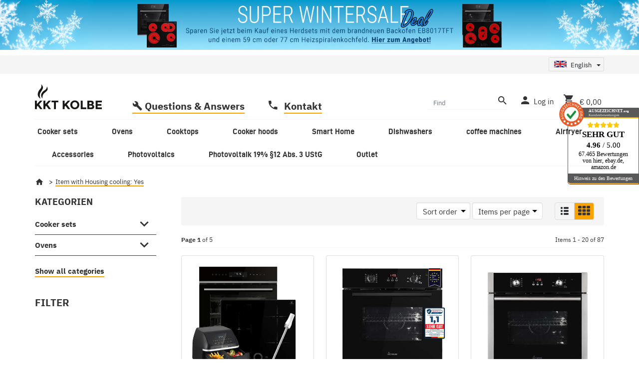

--- FILE ---
content_type: text/html; charset=utf-8
request_url: https://www.kolbe.de/Yes_3?ed=2
body_size: 58800
content:
<!DOCTYPE html>
<html lang="en" itemscope itemtype="https://schema.org/CollectionPage">
    
    <head>
<!-- The initial config of Consent Mode -->
<script type="text/javascript">
        window.dataLayer = window.dataLayer || [];
        function gtag() {dataLayer.push(arguments);}
        gtag('consent', 'default', {
            ad_storage: 'denied',
            ad_user_data: 'denied',
            ad_personalization: 'denied',
            analytics_storage: 'denied',
            functionality_storage: 'denied',
            personalization_storage: 'denied',
            security_storage: 'denied',
            wait_for_update: 2000});
        </script><!-- Google Tag Manager -->
<script id="ws_gt_gtm">(function(w,d,s,l,i){w[l]=w[l]||[];w[l].push({'gtm.start':new Date().getTime(),event:'gtm.js'});var f=d.getElementsByTagName(s)[0],j=d.createElement(s),dl=l!='dataLayer'?'&l='+l:'';j.async=true;j.src='https://www.googletagmanager.com/gtm.js?id='+i+dl;f.parentNode.insertBefore(j,f);})(window,document,'script','dataLayer','GTM-TWRVWTS');</script>
<!-- End Google Tag Manager -->
<!-- WS Google Tracking -->
<script async src="https://www.googletagmanager.com/gtag/js"></script><script id="ws_gt_globalSiteTag" type="application/javascript">
window.dataLayer = window.dataLayer || [];
function gtag() {dataLayer.push(arguments);}
gtag('js', new Date());
gtag('set', {'language': 'en'});</script>

<script type="application/javascript">/* Google Ads */if(typeof gtag == 'function'){gtag('config', 'AW-')};</script>
<!-- END WS Google Tracking --><meta name="facebook-domain-verification" content="j9p8b987hsn97rtcjy7fcllwbcladg">
<meta name="kk-dropper-io-token" content="4593c83604b9953681d2917c2f7298be">
        
            <meta http-equiv="content-type" content="text/html; charset=utf-8">
            <meta name="description" itemprop="description" content="Housing cooling: Yes: 4-in-1 Set: Oven, Hob, Air Fryer, Core Temperature Sensor SET8319PHCIH592FZAF - Oven Electric stove BO8005FB - Oven Electric sto">
                        <meta name="viewport" content="width=device-width, initial-scale=1.0">
            <meta http-equiv="X-UA-Compatible" content="IE=edge">
                        <meta name="robots" content="noindex">

            <meta itemprop="url" content="https://www.kolbe.de/Yes_3">
            <meta property="og:type" content="website">
            <meta property="og:site_name" content="Housing cooling: Yes">
            <meta property="og:title" content="Housing cooling: Yes">
            <meta property="og:description" content="Housing cooling: Yes: 4-in-1 Set: Oven, Hob, Air Fryer, Core Temperature Sensor SET8319PHCIH592FZAF - Oven Electric stove BO8005FB - Oven Electric sto">
            <meta property="og:url" content="https://www.kolbe.de/Yes_3">

                                                                                                                        
                            <meta itemprop="image" content="https://www.kolbe.de/bilder/intern/shoplogo/kkt_LOGO.png">
                <meta property="og:image" content="https://www.kolbe.de/bilder/intern/shoplogo/kkt_LOGO.png">
                    

        <title itemprop="name">Housing cooling: Yes</title>

        
        

        
            
<style type="text/css" data-dropper-inlined="//www.kolbe.de/plugins/kk_dropper/drops/Shared/framework.css?v=100.19.10">
._t-center{text-align:center}._t-left{text-align:left}._t-right{text-align:right}._v-middle{vertical-align:middle!important}._v-top{vertical-align:top!important}._v-bottom{vertical-align:bottom!important}._v-baseline{vertical-align:baseline!important}._m-0{margin:0!important}._m-0-top{margin-top:0!important}._m-0-bottom{margin-bottom:0!important}._m-0-right{margin-right:0!important}._m-0-left{margin-left:0!important}._m-025{margin:.25em!important}._m-025-top{margin-top:.25em!important}._m-025-bottom{margin-bottom:.25em!important}._m-025-right{margin-right:.25em!important}._m-025-left{margin-left:.25em!important}._m-05{margin:.5em!important}._m-05-top{margin-top:.5em!important}._m-05-bottom{margin-bottom:.5em!important}._m-05-right{margin-right:.5em!important}._m-05-left{margin-left:.5em!important}._m-075{margin:.75em!important}._m-075-top{margin-top:.75em!important}._m-075-bottom{margin-bottom:.75em!important}._m-075-right{margin-right:.75em!important}._m-075-left{margin-left:.75em!important}._m-1{margin:1em!important}._m-1-top{margin-top:1em!important}._m-1-bottom{margin-bottom:1em!important}._m-1-right{margin-right:1em!important}._m-1-left{margin-left:1em!important}._m-125{margin:1.25em!important}._m-125-top{margin-top:1.25em!important}._m-125-bottom{margin-bottom:1.25em!important}._m-125-right{margin-right:1.25em!important}._m-125-left{margin-left:1.25em!important}._m-15{margin:1.5em!important}._m-15-top{margin-top:1.5em!important}._m-15-bottom{margin-bottom:1.5em!important}._m-15-right{margin-right:1.5em!important}._m-15-left{margin-left:1.5em!important}._m-175{margin:1.75em!important}._m-175-top{margin-top:1.75em!important}._m-175-bottom{margin-bottom:1.75em!important}._m-175-right{margin-right:1.75em!important}._m-175-left{margin-left:1.75em!important}._m-2{margin:2em!important}._m-2-top{margin-top:2em!important}._m-2-bottom{margin-bottom:2em!important}._m-2-right{margin-right:2em!important}._m-2-left{margin-left:2em!important}._m-25{margin:2.5em!important}._m-25-top{margin-top:2.5em!important}._m-25-bottom{margin-bottom:2.5em!important}._m-25-right{margin-right:2.5em!important}._m-25-left{margin-left:2.5em!important}._m-3{margin:3em!important}._m-3-top{margin-top:3em!important}._m-3-bottom{margin-bottom:3em!important}._m-3-right{margin-right:3em!important}._m-3-left{margin-left:3em!important}._m-4{margin:4em!important}._m-4-top{margin-top:4em!important}._m-4-bottom{margin-bottom:4em!important}._m-4-right{margin-right:4em!important}._m-4-left{margin-left:4em!important}._m-5{margin:5em!important}._m-5-top{margin-top:5em!important}._m-5-bottom{margin-bottom:5em!important}._m-5-right{margin-right:5em!important}._m-5-left{margin-left:5em!important}._p-0{padding:0!important}._p-0-top{padding-top:0!important}._p-0-bottom{padding-bottom:0!important}._p-0-right{padding-right:0!important}._p-0-left{padding-left:0!important}._p-025{padding:.25em!important}._p-025-top{padding-top:.25em!important}._p-025-bottom{padding-bottom:.25em!important}._p-025-right{padding-right:.25em!important}._p-025-left{padding-left:.25em!important}._p-05{padding:.5em!important}._p-05-top{padding-top:.5em!important}._p-05-bottom{padding-bottom:.5em!important}._p-05-right{padding-right:.5em!important}._p-05-left{padding-left:.5em!important}._p-075{padding:.75em!important}._p-075-top{padding-top:.75em!important}._p-075-bottom{padding-bottom:.75em!important}._p-075-right{padding-right:.75em!important}._p-075-left{padding-left:.75em!important}._p-1{padding:1em!important}._p-1-top{padding-top:1em!important}._p-1-bottom{padding-bottom:1em!important}._p-1-right{padding-right:1em!important}._p-1-left{padding-left:1em!important}._p-125{padding:1.25em!important}._p-125-top{padding-top:1.25em!important}._p-125-bottom{padding-bottom:1.25em!important}._p-125-right{padding-right:1.25em!important}._p-125-left{padding-left:1.25em!important}._p-15{padding:1.5em!important}._p-15-top{padding-top:1.5em!important}._p-15-bottom{padding-bottom:1.5em!important}._p-15-right{padding-right:1.5em!important}._p-15-left{padding-left:1.5em!important}._p-175{padding:1.75em!important}._p-175-top{padding-top:1.75em!important}._p-175-bottom{padding-bottom:1.75em!important}._p-175-right{padding-right:1.75em!important}._p-175-left{padding-left:1.75em!important}._p-2{padding:2em!important}._p-2-top{padding-top:2em!important}._p-2-bottom{padding-bottom:2em!important}._p-2-right{padding-right:2em!important}._p-2-left{padding-left:2em!important}._p-25{padding:2.5em!important}._p-25-top{padding-top:2.5em!important}._p-25-bottom{padding-bottom:2.5em!important}._p-25-right{padding-right:2.5em!important}._p-25-left{padding-left:2.5em!important}._p-3{padding:3em!important}._p-3-top{padding-top:3em!important}._p-3-bottom{padding-bottom:3em!important}._p-3-right{padding-right:3em!important}._p-3-left{padding-left:3em!important}._p-4{padding:4em!important}._p-4-top{padding-top:4em!important}._p-4-bottom{padding-bottom:4em!important}._p-4-right{padding-right:4em!important}._p-4-left{padding-left:4em!important}._p-5{padding:5em!important}._p-5-top{padding-top:5em!important}._p-5-bottom{padding-bottom:5em!important}._p-5-right{padding-right:5em!important}._p-5-left{padding-left:5em!important}._fs-0{font-size:0!important}._fs-01{font-size:.1em!important}._fs-02{font-size:.2em!important}._fs-03{font-size:.3em!important}._fs-04{font-size:.4em!important}._fs-05{font-size:.5em!important}._fs-06{font-size:.6em!important}._fs-07{font-size:.7em!important}._fs-075{font-size:.75em!important}._fs-08{font-size:.8em!important}._fs-09{font-size:.9em!important}._fs-095{font-size:.95em!important}._fs-1{font-size:1em!important}._fs-11{font-size:1.1em!important}._fs-12{font-size:1.2em!important}._fs-13{font-size:1.3em!important}._fs-14{font-size:1.4em!important}._fs-15{font-size:1.5em!important}._fs-16{font-size:1.6em!important}._fs-17{font-size:1.7em!important}._fs-18{font-size:1.8em!important}._fs-19{font-size:1.9em!important}._fs-2{font-size:2em!important}._fs-25{font-size:2.5em!important}._fs-3{font-size:3em!important}._fs-35{font-size:3.5em!important}._fs-4{font-size:4em!important}._fs-5{font-size:5em!important}._fs-6{font-size:6em!important}._fs-7{font-size:7em!important}._left{float:left!important}._right{float:right!important}._fw-light{font-weight:300!important}._fw-normal{font-weight:400!important}._fw-bold{font-weight:700!important}._fw-heavy{font-weight:800!important}._lh-normal{line-height:normal!important}._lh-0{line-height:0!important}._lh-1{line-height:1!important}._lh-11{line-height:1.1!important}._lh-12{line-height:1.2!important}._lh-13{line-height:1.3!important}._lh-14{line-height:1.4!important}._lh-15{line-height:1.5!important}._lh-2{line-height:1.5!important}._relative{position:relative}._absolute{position:absolute}._static{position:static}._d-block{display:block}._d-inline{display:inline}._d-inline-block{display:inline-block}._d-table{display:table}._d-table-row{display:table-row}._d-table-cell{display:table-cell}._hcenter{display:table;margin-left:auto;margin-right:auto}._br-0{border-radius:0!important}._br-2{border-radius:2px!important}._b-left{border-left:1px solid #ddd!important}._b-right{border-right:1px solid #ddd!important}._b-top{border-top:1px solid #ddd!important}._b-bottom{border-bottom:1px solid #ddd!important}._b-all{border:1px solid #ddd!important}._b-none{border:0 none!important}._c-default{cursor:default!important}._c-pointer{cursor:pointer!important}._click-through{pointer-events:none!important}._o-0{opacity:0!important}._o-01{opacity:.1!important}._o-02{opacity:.2!important}._o-03{opacity:.3!important}._o-04{opacity:.4!important}._o-05{opacity:.5!important}._o-06{opacity:.6!important}._o-07{opacity:.7!important}._o-08{opacity:.8!important}._o-09{opacity:.9!important}._o-1{opacity:1!important}._o-1-hover:hover{opacity:1!important}._w-5{width:5%!important}._w-10{width:10%!important}._w-15{width:15%!important}._w-20{width:20%!important}._w-25{width:25%!important}._w-30{width:30%!important}._w-33{width:33.333333333333333%!important}._w-35{width:35%!important}._w-30{width:30%!important}._w-40{width:40%!important}._w-50{width:50%!important}._w-60{width:60%!important}._w-66{width:66%!important}._w-70{width:70%!important}._w-75{width:75%!important}._w-80{width:80%!important}._w-85{width:85%!important}._w-90{width:90%!important}._w-95{width:95%!important}._w-100{width:100%!important}._dg{display:block;clear:both}._dgw{display:flex;flex-wrap:wrap;flex-direction:row;--dg-units:12;--dg-gap-x:30px;--dg-gap-y:30px}._dg>._dgw{gap:0 var(--dg-gap-x);margin:calc(-1 * var(--dg-gap-y)/ 2) 0}._dgs{--dg-offset:0;--dg-span:var(--dg-units);display:block}._dgw>._dgs{width:calc(((var(--dg-span)/ var(--dg-units)) * 100%) - ((var(--dg-units) - var(--dg-span))/ var(--dg-units)) * var(--dg-gap-x));margin-left:calc(((var(--dg-offset)/ var(--dg-units)) * 100%) + (var(--dg-offset) * (var(--dg-gap-x)/ var(--dg-units))));padding:calc(var(--dg-gap-y)/ 2) 0}._dgb{display:none;width:100%;clear:both}i.kk-icon-svg{display:inline-block;display:inline-flex;align-self:center;line-height:1;align-items:center;position:relative;top:.125em}i.kk-icon-svg>svg{height:1em;fill:currentColor}i.kk-icon-boxed{width:1em;text-align:center}.kk-loader,.kk-loader:after,.kk-loader:before{animation:kk_loader 1s infinite ease-in-out;width:1em;height:4em}.kk-loader{text-indent:-9999em;position:relative;font-size:11px;transform:translateZ(0);animation-delay:-.16s;margin:0 auto;top:50px}.kk-loader:after,.kk-loader:before{position:absolute;top:0;content:''}.kk-loader:before{left:-1.5em;animation-delay:-.32s}.kk-loader:after{left:1.5em}@keyframes kk_loader{0%,100%,80%{box-shadow:0 0;height:4em}40%{box-shadow:0 -2em;height:5em}}.kk-drop-lazy-load-container{position:relative}.kk-drop-lazy-load-container .kk-loader{opacity:.15;position:absolute;left:50%;transform:translateX(-50%) translateZ(0)}
</style>
<style type="text/css" data-dropper-inlined="//www.kolbe.de/plugins/kk_dropper/integrations/INT_Nova/css/style.css?v=1.1.3">
.int-nova-article-wrapper.product-wrapper{height:auto!important}
</style>
<meta name="kk-dropper-stylesheets" content="">
<link rel="icon" href="https://www.kolbe.de/favicon.ico" sizes="48x48">
            <link rel="icon" href="https://www.kolbe.de/favicon.svg" sizes="any" type="image/svg+xml">
            <link rel="apple-touch-icon" href="https://www.kolbe.de/apple-touch-icon.png">
            <link rel="manifest" href="https://www.kolbe.de/site.webmanifest">
            <meta name="msapplication-TileColor" content="#1C1D2C">
            <meta name="msapplication-TileImage" content="https://www.kolbe.de/mstile-144x144.png">
        
        
            <meta name="theme-color" content="#1C1D2C">
        

        
                                                    
                <style id="criticalCSS">
                    
                        
                    
                    
                                                    .main-search-wrapper {
                                max-width: 700px;
                            }
                                                                            @media (min-width: 992px) {
                                header .navbar-brand img {
                                    height: 80px;
                                }
                                                                    nav.navbar {
                                        height: calc(80px + 1.2rem);
                                    }
                                                            }
                                            
                </style>
            
                                                            <link rel="preload" href="https://www.kolbe.de/templates/NOVAKolbe/themes/kolbe/bootstrap3.min.css?v=1.0.0" as="style" onload="this.onload=null;this.rel='stylesheet'">
                                    <link rel="preload" href="https://www.kolbe.de/templates/NOVAKolbe/themes/kolbe/slick-lightbox.css?v=1.0.0" as="style" onload="this.onload=null;this.rel='stylesheet'">
                                    <link rel="preload" href="https://www.kolbe.de/templates/NOVAKolbe/themes/kolbe/jquery-slider.css?v=1.0.0" as="style" onload="this.onload=null;this.rel='stylesheet'">
                                    <link rel="preload" href="https://www.kolbe.de/templates/NOVAKolbe/themes/kolbe/kolbe.css?v=1.0.0" as="style" onload="this.onload=null;this.rel='stylesheet'">
                                    <link rel="preload" href="https://www.kolbe.de/templates/NOVAKolbe/themes/kolbe/custom.css?v=1.0.0" as="style" onload="this.onload=null;this.rel='stylesheet'">
                                                                            <link rel="preload" href="https://www.kolbe.de/plugins/jtl_paypal_commerce/frontend/css/style.css?v=1.0.0" as="style" onload="this.onload=null;this.rel='stylesheet'">
                                    
                <noscript>
                                            <link rel="stylesheet" href="https://www.kolbe.de/templates/NOVAKolbe/themes/kolbe/bootstrap3.min.css?v=1.0.0">
                                            <link rel="stylesheet" href="https://www.kolbe.de/templates/NOVAKolbe/themes/kolbe/slick-lightbox.css?v=1.0.0">
                                            <link rel="stylesheet" href="https://www.kolbe.de/templates/NOVAKolbe/themes/kolbe/jquery-slider.css?v=1.0.0">
                                            <link rel="stylesheet" href="https://www.kolbe.de/templates/NOVAKolbe/themes/kolbe/kolbe.css?v=1.0.0">
                                            <link rel="stylesheet" href="https://www.kolbe.de/templates/NOVAKolbe/themes/kolbe/custom.css?v=1.0.0">
                                                                                            <link href="https://www.kolbe.de/plugins/jtl_paypal_commerce/frontend/css/style.css?v=1.0.0" rel="stylesheet">
                                                            </noscript>
            
                                    <script>
                /*! loadCSS rel=preload polyfill. [c]2017 Filament Group, Inc. MIT License */
                (function (w) {
                    "use strict";
                    if (!w.loadCSS) {
                        w.loadCSS = function (){};
                    }
                    var rp = loadCSS.relpreload = {};
                    rp.support                  = (function () {
                        var ret;
                        try {
                            ret = w.document.createElement("link").relList.supports("preload");
                        } catch (e) {
                            ret = false;
                        }
                        return function () {
                            return ret;
                        };
                    })();
                    rp.bindMediaToggle          = function (link) {
                        var finalMedia = link.media || "all";

                        function enableStylesheet() {
                            if (link.addEventListener) {
                                link.removeEventListener("load", enableStylesheet);
                            } else if (link.attachEvent) {
                                link.detachEvent("onload", enableStylesheet);
                            }
                            link.setAttribute("onload", null);
                            link.media = finalMedia;
                        }

                        if (link.addEventListener) {
                            link.addEventListener("load", enableStylesheet);
                        } else if (link.attachEvent) {
                            link.attachEvent("onload", enableStylesheet);
                        }
                        setTimeout(function () {
                            link.rel   = "stylesheet";
                            link.media = "only x";
                        });
                        setTimeout(enableStylesheet, 3000);
                    };

                    rp.poly = function () {
                        if (rp.support()) {
                            return;
                        }
                        var links = w.document.getElementsByTagName("link");
                        for (var i = 0; i < links.length; i++) {
                            var link = links[i];
                            if (link.rel === "preload" && link.getAttribute("as") === "style" && !link.getAttribute("data-loadcss")) {
                                link.setAttribute("data-loadcss", true);
                                rp.bindMediaToggle(link);
                            }
                        }
                    };

                    if (!rp.support()) {
                        rp.poly();

                        var run = w.setInterval(rp.poly, 500);
                        if (w.addEventListener) {
                            w.addEventListener("load", function () {
                                rp.poly();
                                w.clearInterval(run);
                            });
                        } else if (w.attachEvent) {
                            w.attachEvent("onload", function () {
                                rp.poly();
                                w.clearInterval(run);
                            });
                        }
                    }

                    if (typeof exports !== "undefined") {
                        exports.loadCSS = loadCSS;
                    }
                    else {
                        w.loadCSS = loadCSS;
                    }
                }(typeof global !== "undefined" ? global : this));
            </script>
                                                                                                <link rel="alternate" hreflang="de" href="https://www.kolbe.de/Ja_3">
                                        <link rel="alternate" hreflang="x-default" href="https://www.kolbe.de/Ja_3">
                                                        <link rel="alternate" hreflang="en" href="https://www.kolbe.de/Yes_3">
                                                        
        <!-- <link href="https://fonts.googleapis.com/css?family=Archivo+Narrow:400,700|Roboto:300,500" rel="stylesheet"> -->
    <link type="image/x-icon" href="templates/NOVAKolbe/images/favicon.ico" rel="shortcut icon">  
    <script async src="//pagead2.googlesyndication.com/pagead/js/adsbygoogle.js"></script>
    
    <link type="text/css" href="/templates/NOVAKolbe/themes/kolbe/jquery.fancybox.css" rel="stylesheet">
    <script defer src="/templates/NOVAKolbe/js/bootstrap-hover-dropdown.min.js"></script>
    <script defer src="/templates/NOVAKolbe/js/bootstrap-grid.js"></script>
    <script defer src="/templates/NOVAKolbe/js/jquery.fancybox.pack.js"></script>
    <script>
      (adsbygoogle = window.adsbygoogle || []).push({
        google_ad_client: "ca-pub-4599265206547629",
        enable_page_level_ads: true
      });
    </script>
    <meta name="facebook-domain-verification" content="j9p8b987hsn97rtcjy7fcllwbcladg"> 
     


                    
                                                    <link rel="next" href="https://www.kolbe.de/Yes_3_s2">
                            
                

        <script src="https://www.kolbe.de/templates/NOVA/js/jquery-3.7.1.min.js"></script>

                                                                            <script defer src="https://www.kolbe.de/templates/NOVA/js/bootstrap-toolkit.js?v=1.0.0"></script>
                            <script defer src="https://www.kolbe.de/templates/NOVA/js/bootstrap.bundle.min.js?v=1.0.0"></script>
                            <script defer src="https://www.kolbe.de/templates/NOVA/js/slick.min.js?v=1.0.0"></script>
                            <script defer src="https://www.kolbe.de/templates/NOVA/js/eModal.min.js?v=1.0.0"></script>
                            <script defer src="https://www.kolbe.de/templates/NOVA/js/jquery.nivo.slider.pack.js?v=1.0.0"></script>
                            <script defer src="https://www.kolbe.de/templates/NOVA/js/bootstrap-select.min.js?v=1.0.0"></script>
                            <script defer src="https://www.kolbe.de/templates/NOVAKolbe/js/jtl.evo.js?v=1.0.0"></script>
                            <script defer src="https://www.kolbe.de/templates/NOVA/js/typeahead.bundle.min.js?v=1.0.0"></script>
                            <script defer src="https://www.kolbe.de/templates/NOVA/js/wow.min.js?v=1.0.0"></script>
                            <script defer src="https://www.kolbe.de/templates/NOVA/js/colcade.js?v=1.0.0"></script>
                            <script defer src="https://www.kolbe.de/templates/NOVA/js/global.js?v=1.0.0"></script>
                            <script defer src="https://www.kolbe.de/templates/NOVA/js/slick-lightbox.min.js?v=1.0.0"></script>
                            <script defer src="https://www.kolbe.de/templates/NOVA/js/jquery.serialize-object.min.js?v=1.0.0"></script>
                            <script defer src="https://www.kolbe.de/templates/NOVA/js/jtl.io.js?v=1.0.0"></script>
                            <script defer src="https://www.kolbe.de/templates/NOVAKolbe/js/jtl.article.js?v=1.0.0"></script>
                            <script defer src="https://www.kolbe.de/templates/NOVA/js/jtl.basket.js?v=1.0.0"></script>
                            <script defer src="https://www.kolbe.de/templates/NOVA/js/parallax.min.js?v=1.0.0"></script>
                            <script defer src="https://www.kolbe.de/templates/NOVA/js/jqcloud.js?v=1.0.0"></script>
                            <script defer src="https://www.kolbe.de/templates/NOVA/js/nouislider.min.js?v=1.0.0"></script>
                            <script defer src="https://www.kolbe.de/templates/NOVA/js/consent.js?v=1.0.0"></script>
                            <script defer src="https://www.kolbe.de/templates/NOVA/js/consent.youtube.js?v=1.0.0"></script>
                            <script defer src="https://www.kolbe.de/templates/NOVAKolbe/js/jquery.offcanvas.js?v=1.0.0"></script>
                                        <script defer src="https://www.kolbe.de/plugins/s360_klarna_shop5/frontend/js/osm.js?v=1.0.0"></script>
                    
        
                    <script defer src="https://www.kolbe.de/templates/NOVAKolbe/js/custom.js?v=1.0.0"></script>
        
        

        
                            <link rel="preload" href="https://www.kolbe.de/templates/NOVA/themes/base/fonts/opensans/open-sans-600.woff2" as="font" crossorigin>
                <link rel="preload" href="https://www.kolbe.de/templates/NOVA/themes/base/fonts/opensans/open-sans-regular.woff2" as="font" crossorigin>
                <link rel="preload" href="https://www.kolbe.de/templates/NOVA/themes/base/fonts/montserrat/Montserrat-SemiBold.woff2" as="font" crossorigin>
                        <link rel="preload" href="https://www.kolbe.de/templates/NOVA/themes/base/fontawesome/webfonts/fa-solid-900.woff2" as="font" crossorigin>
            <link rel="preload" href="https://www.kolbe.de/templates/NOVA/themes/base/fontawesome/webfonts/fa-regular-400.woff2" as="font" crossorigin>
        
        
            <link rel="modulepreload" href="https://www.kolbe.de/templates/NOVA/js/app/globals.js" as="script" crossorigin>
            <link rel="modulepreload" href="https://www.kolbe.de/templates/NOVA/js/app/snippets/form-counter.js" as="script" crossorigin>
            <link rel="modulepreload" href="https://www.kolbe.de/templates/NOVA/js/app/plugins/navscrollbar.js" as="script" crossorigin>
            <link rel="modulepreload" href="https://www.kolbe.de/templates/NOVA/js/app/plugins/tabdrop.js" as="script" crossorigin>
            <link rel="modulepreload" href="https://www.kolbe.de/templates/NOVA/js/app/views/header.js" as="script" crossorigin>
            <link rel="modulepreload" href="https://www.kolbe.de/templates/NOVA/js/app/views/productdetails.js" as="script" crossorigin>
        
                        
                    
        <script type="module" src="https://www.kolbe.de/templates/NOVA/js/app/app.js"></script>
        <script>(function(){
            // back-to-list-link mechanics

                            window.sessionStorage.setItem('has_starting_point', 'true');
                window.sessionStorage.removeItem('cur_product_id');
                window.sessionStorage.removeItem('product_page_visits');
                window.should_render_backtolist_link = false;
                    })()</script>
    <!-- doofinder add to cart script -->
<script> 
    class DoofinderAddToCartError extends Error {
        constructor(reason, status = "") {
            const message = "Error adding an item to the cart. Reason: " + reason + ". Status code: " + status;
            super(message);
            this.name = "DoofinderAddToCartError";
        }
    } 
    
    function addToCart(product_id, amount, statusPromise){
        product_id = parseInt(product_id);
        let properties = {
            jtl_token : "73fcf0211df1ca3ce3685871287b9f69510eef72fd142136f95a355a34f8c841"
        };
        $.evo.io().call('pushToBasket', [product_id, amount, properties], this, function(error, data) {

            if(error) {
                statusPromise.reject(new DoofinderAddToCartError(error));
            }

            let response = data.response;

            if(response){
                switch (response.nType) {
                    case 0:
                        statusPromise.reject(new DoofinderAddToCartError(response.cHints.join(' , ')));
                        break;
                    case 1:
                        statusPromise.resolve("forwarding..");
                        window.location.href = response.cLocation;
                        break;
                    case 2:
                        statusPromise.resolve("The item has been successfully added to the cart.");
                        $.evo.basket().updateCart();
                        $.evo.basket().pushedToBasket(response);
                        break;
                }
            }
        })
    }
     
    document.addEventListener("doofinder.cart.add", function(event) {
        const { item_id, amount, grouping_id, link, statusPromise } = event.detail;

        $.ajax({
            url: "https://www.kolbe.de/plugins/ws5_doofinder/addToCart.php",
            type: "POST",
            data: {
                action: 'checkForVariations',
                id: item_id,
                link: link
            },
            success: function(response) {
                if (response == 'true') {
                    window.location.href = link;
                } else {
                    addToCart(item_id, amount, statusPromise);
                }
            },
        });   
    });
</script><link type="text/css" href="https://www.kolbe.de/plugins/s360_amazonpay_shop5/frontend/template/css/lpa.min.css?v=1.2.22" rel="stylesheet" media="print" onload="this.media='all'; this.onload = null;">    <style>
        .wnm-notice-banner {
            background-color: #ffffff;
        }
    </style>

    <div class="wnm-notice-banner w-100">
        <p><a href="https://www.kolbe.de/Backofen-und-Kochfeld-SET8017TFT"> <picture> <!-- Mobile Version (bis 767px) --> <source media="(max-width: 767px)" srcset="https://kolbe.de/mediafiles/banner/Super-Wintersale-2025_768x150px.jpg"> <!-- Desktop Version (ab 768px) --> <source media="(min-width: 768px)" srcset="https://kolbe.de/mediafiles/banner/Super-Wintersale-2025_Banner_1920x150px.jpg"> <!-- Fallback --> <img src="https://kolbe.de/mediafiles/banner/Super-Wintersale-2025_Banner_1920x150px.jpg" alt="" style="width: 100%; height: auto; display: block;"> </source></source></picture> </a></p>
    </div>
    <!-- Facebook Pixel Code -->
    <script type="application/javascript">
        $(document).ready(function(){
            const originalSetItem = localStorage.setItem;
            localStorage.setItem = function(key, value) {
                if (key === 'consent') {
                    const event = new Event('consentChanged');
                    event.value = JSON.parse(value);
                    event.key = key;
                    document.dispatchEvent(event);
                }
                originalSetItem.apply(this, arguments);
            };

            const localStorageSetHandler = function(e) {
                if (e.key === 'consent') {
                    if (typeof e.value.settings !== 'undefined') {
                        if (e.value.settings.ws5_facebookpixel_consent) {
                            initPixelAfterConsent();
                        }
                    }
                }
            };
            document.addEventListener("consentChanged", localStorageSetHandler, false);
        });

        function initPixelAfterConsent() {
            !function(f,b,e,v,n,t,s)
            {if(f.fbq)return;n=f.fbq=function(){n.callMethod?
                n.callMethod.apply(n,arguments):n.queue.push(arguments)};
                if(!f._fbq)f._fbq=n;n.push=n;n.loaded=!0;n.version='2.0';
                n.queue=[];t=b.createElement(e);t.async=!0;
                t.src=v;s=b.getElementsByTagName(e)[0];
                s.parentNode.insertBefore(t,s)}(window, document,'script',
                'https://connect.facebook.net/en_US/fbevents.js');
                        fbq('init', '1660859770883726');
                                                            fbq('track', 'PageView', {"content_name": "Artikelliste"}, {eventID: "86f69d086e38f482de75c760edbfbeaf"});
                                }
    </script>

    <!-- End Facebook Pixel Code -->
<!-- EU Cookie -->
<script id="eu_cookie_temp_config" type="application/javascript">
    window.EuCookie = {
        config: {
            frontendPath: 'https://www.kolbe.de/plugins/ws5_eucookie/frontend/',
            showSmallModal: '',
            sprachvariablen: {"ws_eu_cookie_modalHeader":"This website uses cookies","ws_eu_cookie_Datenschutzlinktext":"Privacy Policy","ws_eu_cookie_Datenschutzlink":"\/privacy","ws_eu_cookie_Impressumlinktext":"Imprint","ws_eu_cookie_Impressumlink":"\/imprint","ws_eu_cookie_modalFreitext":" ","ws_eu_cookie_modalText":"We use cookies to offer you an optimal shopping experience. These cookies can be grouped into three different categories. The necessary ones are essential for your purchase. We use other cookies in order to be able to produce anonymized statistics. Others serve primarily marketing purposes and are used for the personalization of advertising. These cookies are used by {{services_count}} Services used in the shop. You can decide for yourself which cookies you want to allow.","ws_eu_cookie_modalTextSimple":"We use cookies to provide an optimal shopping experience, divided into necessary, statistical and marketing cookies. Necessary ones are essential, statistical ones create anonymized data, and marketing cookies personalize advertising. {{services_count}} services use these cookies. You decide which cookies are allowed.","ws_eu_cookie_consentManagerHeader":"Consent Manager","ws_eu_cookie_consentManagerText":"We use cookies to offer you an optimal shopping experience. These cookies can be grouped into three different categories. The necessary ones are essential for your purchase. We use other cookies in order to be able to produce anonymized statistics. Others serve primarily marketing purposes and are used for the personalization of advertising. These cookies are used by {{services_count}} Services used in the shop. You can decide for yourself which cookies you want to allow.","ws_eu_cookie_consentManager_save":"Save","ws_eu_cookie_consentManager_close":"Close","ws_eu_cookie_consentManager_table_name":"Name","ws_eu_cookie_consentManager_table_description":"Description","ws_eu_cookie_notwendigAuswaehlen":"Decline","ws_eu_cookie_modalTextMini":"We use cookies!","ws_eu_cookie_alleAuswaehlen":"Accept all","ws_eu_cookie_mehrDetails":"View Details","ws_eu_cookie_auswahlBestaetigen":"Save selection","ws_eu_cookie_modalErneutZeigen":"Change cookie consent","ws_eu_cookie_iframeAkzeptierenButton":"Load content","ws_eu_cookie_iframeText":"An embedded media content was blocked here. A connection to the provider's servers is established when loading or playing. Personal data can be communicated to the provider.","ws_eu_cookie_modalHeader_modern1":"Cookie Settings","ws_eu_cookie_modalText_modern1":"Our cookies offer you a cool shopping experience with everything that comes with it. For that we use {{services_count}} services. This includes, for example, matching offers and remembering settings. If that&lsquo;s okay with you, you agree to the use of cookies for preferences, statistics and marketing. You can view and manage more details and options <a tabindex=\"0\" id=\"eu-cookie-details-anzeigen-b\" aria-label=\"Show cookie details\" href=\"javascript:void(0)\">here<\/a>.","ws_eu_cookie_modalHeader_modern2":"Do you accept our Cookies?","ws_eu_cookie_alleAuswaehlen_modern2":"Accept all","ws_eu_cookie_einstellungenButton_modern2":"go to settings","ws_eu_cookie_paymentModalHeader":"Payment Provider Cookies","ws_eu_cookie_paymentModalText":"We use cookies that are essential for payment processing through our partners. Please select which payment providers you would like to use.","ws_eu_cookie_paymentModal_decline":"Decline","ws_eu_cookie_paymentModal_save":"Save selection","ws_eu_cookie_paymentModal_consentToAll":"Accept all"},
            settings: {"autoAssignAllEntriesWithAssignmentSuggestion":false,"isDebugLoggingActive":false,"jst_eu_cookie_bannerBackgroundColor":"#f8f7f7","jst_eu_cookie_bannerBackgroundColor_dark":"#2e2f30","jst_eu_cookie_bannerBackgroundColor_light":"#f8f7f7","jst_eu_cookie_bannerTextColor":"#000","jst_eu_cookie_bannerTextColor_dark":"#fff","jst_eu_cookie_bannerTextColor_light":"#000","jst_eu_cookie_buttonBackgroundColor":"#10493A","jst_eu_cookie_buttonBackgroundColor_dark":"#10493A","jst_eu_cookie_buttonBackgroundColor_light":"#10493A","jst_eu_cookie_buttonTextColor":"#fff","jst_eu_cookie_buttonTextColor_dark":"#fff","jst_eu_cookie_buttonTextColor_light":"#fff","lastKnowledgebaseUpdate":"2025-10-07 12:06:35","lastManuallyActivatedScan":"2025-02-27 10:22:15","pluginSettingsVersion":"2.5.3","reloadPageInPaymentModal":false,"ws_eu_cookie_AutoExportAmount":100000,"ws_eu_cookie_bannerPosition":"center","ws_eu_cookie_bannerPosition_mobile":"bottomMobile","ws_eu_cookie_consentLogActive":true,"ws_eu_cookie_cookieLifetime":30,"ws_eu_cookie_deleteOldConsent":true,"ws_eu_cookie_frontendActive":true,"ws_eu_cookie_googleConsentMode":true,"ws_eu_cookie_gtm_consent":true,"ws_eu_cookie_inactiveOnPages":"","ws_eu_cookie_livescan":true,"ws_eu_cookie_nudging":false,"ws_eu_cookie_reloadOnConsent":false,"ws_eu_cookie_reopenModalButtonActive":true,"ws_eu_cookie_showPaymentModal":false,"ws_eu_cookie_theme":"light","ws_eu_cookie_wsSourceDataTransfer":true},
            currentLanguage: 'en',
            modalImgUrl: '',
            isJtlConsentActive: true,
            payment: {
                isStepPayment: 'false',
                activePaypalModuleIds:  []
            },
        }
    }

    // TODO: refactor / move into js
    const ws5_eucookie_settings = window.EuCookie.config.settings
    const ws5_eucookie_theme = ws5_eucookie_settings.ws_eu_cookie_theme
    const ws5_eucookie_css = `
        #consent-manager #consent-settings-btn, #consent-manager #consent-settings, #consent-manager #consent-banner {
            display: none !important;
        }

        #ws_eu-cookie-container,
        [class^=ws-iframe-placeholder],
        #ws_eu-cookie-openConsentManagerButton-container {
            --jst_eu_cookie_bannerBackgroundColor: ${ws5_eucookie_theme === 'light' ? ws5_eucookie_settings.jst_eu_cookie_bannerBackgroundColor_light : ws5_eucookie_theme === 'dark' ? ws5_eucookie_settings.jst_eu_cookie_bannerBackgroundColor_dark : ws5_eucookie_settings.jst_eu_cookie_bannerBackgroundColor};
            --jst_eu_cookie_bannerTextColor: ${ws5_eucookie_theme === 'light' ? ws5_eucookie_settings.jst_eu_cookie_bannerTextColor_light : ws5_eucookie_theme === 'dark' ? ws5_eucookie_settings.jst_eu_cookie_bannerTextColor_dark : ws5_eucookie_settings.jst_eu_cookie_bannerTextColor};
            --jst_eu_cookie_buttonBackgroundColor: ${ws5_eucookie_theme === 'light' ? ws5_eucookie_settings.jst_eu_cookie_buttonBackgroundColor_light : ws5_eucookie_theme === 'dark' ? ws5_eucookie_settings.jst_eu_cookie_buttonBackgroundColor_dark : ws5_eucookie_settings.jst_eu_cookie_buttonBackgroundColor};
            --jst_eu_cookie_buttonTextColor: ${ws5_eucookie_theme === 'light' ? ws5_eucookie_settings.jst_eu_cookie_buttonTextColor_light : ws5_eucookie_theme === 'dark' ? ws5_eucookie_settings.jst_eu_cookie_buttonTextColor_dark : ws5_eucookie_settings.jst_eu_cookie_buttonTextColor};
        }
    `;

    // Add to DOM
    let ws5_eucookie_style = document.createElement('style');
    ws5_eucookie_style.type = 'text/css';
    ws5_eucookie_style.appendChild(document.createTextNode(ws5_eucookie_css));
    document.head.appendChild(ws5_eucookie_style);
</script>

<script>
    const ws_isConsentModeActive = window.EuCookie?.config?.settings?.ws_eu_cookie_googleConsentMode ?? false
    const getEuCookieStore = () => {
        let cookies = document.cookie.split(';');
        for (let cookie of cookies) {
            let [key, value] = cookie.split('=').map(c => c.trim());
            if (key === 'eu_cookie_store') {
                return JSON.parse(decodeURIComponent(value));
            }
        }
        return null; // Return null if the cookie is not found
    };

    const ws_eu_cookie_store = getEuCookieStore();

    if (ws_eu_cookie_store && ws_isConsentModeActive) {
        const ws_googleAnalyticsConsent = !!ws_eu_cookie_store?.["d86cf69a8b82547a94ca3f6a307cf9a6"] ? 'granted' : 'denied'
        const ws_googleAdsConsent = !!ws_eu_cookie_store?.["d323dff6f7de41c0b9af4c35e21dc032"] ? 'granted' : 'denied'

        window.dataLayer = window.dataLayer || [];
        function gtag() {dataLayer.push(arguments);}

        gtag("consent", "update", {
            analytics_storage: ws_googleAnalyticsConsent,
            ad_storage: ws_googleAdsConsent,
            ad_user_data: ws_googleAdsConsent,
            ad_personalization: ws_googleAdsConsent
        });
    }
</script>

<link rel="stylesheet" type="text/css" href="https://www.kolbe.de/plugins/ws5_eucookie/frontend/js/dist/eu-cookie.css?v=2.5.3" media="screen">
<script type="module" src="https://www.kolbe.de/plugins/ws5_eucookie/frontend/js/dist/main-v2.5.3.js"></script>


<style>
    #consent-manager #consent-settings-btn, #consent-manager #consent-settings, #consent-manager #consent-banner {
        display: none !important;
    }
</style>
<!-- END EU Cookie -->
</head>
    

    
    
        <body class="                     wish-compare-animation-mobile                                                                is-nova" data-page="2">
<script type="text/javascript">

    jQuery( function() {
        setTimeout(function() {
            if (typeof CM !== 'undefined') {
                //Init
                updateConsentMode();
                let analyticsConsent = CM.getSettings('ws5_googletracking_consent');
                let adsConsent = CM.getSettings('ws5_googletracking_consent_ads');
                // add Listener
                /*
                const wsGtConsentButtonAll  = document.getElementById('consent-banner-btn-all');
                const wsGtConsentButton = document.getElementById('consent-accept-banner-btn-close');
                if (wsGtConsentButtonAll !== null && typeof wsGtConsentButtonAll !== 'undefined') {
                    wsGtConsentButtonAll.addEventListener("click", function () {
                        updateConsentMode();
                    });
                }
                if (wsGtConsentButton !== null && typeof wsGtConsentButton !== 'undefined') {
                    wsGtConsentButton.addEventListener("click", function() {
                        updateConsentMode();
                    });
                }
                */

                document.addEventListener('consent.updated', function () {
                    if( CM.getSettings('ws5_googletracking_consent') !== analyticsConsent || CM.getSettings('ws5_googletracking_consent_ads') !== adsConsent) {
                        updateConsentMode();
                        analyticsConsent = CM.getSettings('ws5_googletracking_consent');
                        adsConsent = CM.getSettings('ws5_googletracking_consent_ads');
                    }
                });
            }
        }, 500);
    });

    function updateConsentMode() {
        let ad_storage = 'denied';
        let ad_user_data = 'denied';
        let ad_personalization = 'denied';
        let analytics_storage = 'denied';
        let functionality_storage = 'denied';
        let personalization_storage = 'denied';
        let security_storage = 'denied';

        if (CM.getSettings('ws5_googletracking_consent')) {
            analytics_storage = 'granted';
            functionality_storage = 'granted';
            personalization_storage = 'granted';
            security_storage = 'granted';
        }

        if (CM.getSettings('ws5_googletracking_consent_ads')) {
            ad_storage = 'granted';
            ad_personalization = 'granted';
            ad_user_data = 'granted';
            functionality_storage = 'granted';
            personalization_storage = 'granted';
            security_storage = 'granted';
        }

        gtag('consent', 'update', {
            ad_storage: ad_storage,
            ad_user_data: ad_user_data,
            ad_personalization: ad_personalization,
            analytics_storage: analytics_storage,
            functionality_storage: functionality_storage,
            personalization_storage: personalization_storage,
            security_storage: security_storage
        });
    }
</script>
<!-- Google Tag Manager (noscript) -->
<noscript><iframe src="https://www.googletagmanager.com/ns.html?id=GTM-TWRVWTS" height="0" width="0" style="display:none;visibility:hidden"></iframe></noscript>
<!-- End Google Tag Manager (noscript) -->

    
            
            <a href="#main-wrapper" class="btn-skip-to">
                    Skip to main content
            
</a>                            <a href="#search-header" class="btn-skip-to">
                        Skip to search
                
</a>                <a href="#main-navigation" class="btn-skip-to">
                        Skip to navigation
                
</a>                    
        
                            <input id="consent-manager-show-banner" type="hidden" value="1">
                
    <div id="consent-manager" class="d-none">
                                                                        
        
            <button type="button" class="consent-btn consent-btn-outline-primary d-none" id="consent-settings-btn" title="Data privacy settings">
                <span class="consent-icon">
                    <svg xmlns="http://www.w3.org/2000/svg" viewbox="0 0 512 512" role="img"><path fill="currentColor" d="M256.12 245.96c-13.25 0-24 10.74-24 24 1.14 72.25-8.14 141.9-27.7 211.55-2.73 9.72 2.15 30.49 23.12 30.49 10.48 0 20.11-6.92 23.09-17.52 13.53-47.91 31.04-125.41 29.48-224.52.01-13.25-10.73-24-23.99-24zm-.86-81.73C194 164.16 151.25 211.3 152.1 265.32c.75 47.94-3.75 95.91-13.37 142.55-2.69 12.98 5.67 25.69 18.64 28.36 13.05 2.67 25.67-5.66 28.36-18.64 10.34-50.09 15.17-101.58 14.37-153.02-.41-25.95 19.92-52.49 54.45-52.34 31.31.47 57.15 25.34 57.62 55.47.77 48.05-2.81 96.33-10.61 143.55-2.17 13.06 6.69 25.42 19.76 27.58 19.97 3.33 26.81-15.1 27.58-19.77 8.28-50.03 12.06-101.21 11.27-152.11-.88-55.8-47.94-101.88-104.91-102.72zm-110.69-19.78c-10.3-8.34-25.37-6.8-33.76 3.48-25.62 31.5-39.39 71.28-38.75 112 .59 37.58-2.47 75.27-9.11 112.05-2.34 13.05 6.31 25.53 19.36 27.89 20.11 3.5 27.07-14.81 27.89-19.36 7.19-39.84 10.5-80.66 9.86-121.33-.47-29.88 9.2-57.88 28-80.97 8.35-10.28 6.79-25.39-3.49-33.76zm109.47-62.33c-15.41-.41-30.87 1.44-45.78 4.97-12.89 3.06-20.87 15.98-17.83 28.89 3.06 12.89 16 20.83 28.89 17.83 11.05-2.61 22.47-3.77 34-3.69 75.43 1.13 137.73 61.5 138.88 134.58.59 37.88-1.28 76.11-5.58 113.63-1.5 13.17 7.95 25.08 21.11 26.58 16.72 1.95 25.51-11.88 26.58-21.11a929.06 929.06 0 0 0 5.89-119.85c-1.56-98.75-85.07-180.33-186.16-181.83zm252.07 121.45c-2.86-12.92-15.51-21.2-28.61-18.27-12.94 2.86-21.12 15.66-18.26 28.61 4.71 21.41 4.91 37.41 4.7 61.6-.11 13.27 10.55 24.09 23.8 24.2h.2c13.17 0 23.89-10.61 24-23.8.18-22.18.4-44.11-5.83-72.34zm-40.12-90.72C417.29 43.46 337.6 1.29 252.81.02 183.02-.82 118.47 24.91 70.46 72.94 24.09 119.37-.9 181.04.14 246.65l-.12 21.47c-.39 13.25 10.03 24.31 23.28 24.69.23.02.48.02.72.02 12.92 0 23.59-10.3 23.97-23.3l.16-23.64c-.83-52.5 19.16-101.86 56.28-139 38.76-38.8 91.34-59.67 147.68-58.86 69.45 1.03 134.73 35.56 174.62 92.39 7.61 10.86 22.56 13.45 33.42 5.86 10.84-7.62 13.46-22.59 5.84-33.43z"></path></svg>
                </span>
            </button>
        

        
            <div id="consent-banner">
                
                    <div class="consent-banner-icon">
                        <svg xmlns="http://www.w3.org/2000/svg" viewbox="0 0 512 512" role="img"><path fill="currentColor" d="M256.12 245.96c-13.25 0-24 10.74-24 24 1.14 72.25-8.14 141.9-27.7 211.55-2.73 9.72 2.15 30.49 23.12 30.49 10.48 0 20.11-6.92 23.09-17.52 13.53-47.91 31.04-125.41 29.48-224.52.01-13.25-10.73-24-23.99-24zm-.86-81.73C194 164.16 151.25 211.3 152.1 265.32c.75 47.94-3.75 95.91-13.37 142.55-2.69 12.98 5.67 25.69 18.64 28.36 13.05 2.67 25.67-5.66 28.36-18.64 10.34-50.09 15.17-101.58 14.37-153.02-.41-25.95 19.92-52.49 54.45-52.34 31.31.47 57.15 25.34 57.62 55.47.77 48.05-2.81 96.33-10.61 143.55-2.17 13.06 6.69 25.42 19.76 27.58 19.97 3.33 26.81-15.1 27.58-19.77 8.28-50.03 12.06-101.21 11.27-152.11-.88-55.8-47.94-101.88-104.91-102.72zm-110.69-19.78c-10.3-8.34-25.37-6.8-33.76 3.48-25.62 31.5-39.39 71.28-38.75 112 .59 37.58-2.47 75.27-9.11 112.05-2.34 13.05 6.31 25.53 19.36 27.89 20.11 3.5 27.07-14.81 27.89-19.36 7.19-39.84 10.5-80.66 9.86-121.33-.47-29.88 9.2-57.88 28-80.97 8.35-10.28 6.79-25.39-3.49-33.76zm109.47-62.33c-15.41-.41-30.87 1.44-45.78 4.97-12.89 3.06-20.87 15.98-17.83 28.89 3.06 12.89 16 20.83 28.89 17.83 11.05-2.61 22.47-3.77 34-3.69 75.43 1.13 137.73 61.5 138.88 134.58.59 37.88-1.28 76.11-5.58 113.63-1.5 13.17 7.95 25.08 21.11 26.58 16.72 1.95 25.51-11.88 26.58-21.11a929.06 929.06 0 0 0 5.89-119.85c-1.56-98.75-85.07-180.33-186.16-181.83zm252.07 121.45c-2.86-12.92-15.51-21.2-28.61-18.27-12.94 2.86-21.12 15.66-18.26 28.61 4.71 21.41 4.91 37.41 4.7 61.6-.11 13.27 10.55 24.09 23.8 24.2h.2c13.17 0 23.89-10.61 24-23.8.18-22.18.4-44.11-5.83-72.34zm-40.12-90.72C417.29 43.46 337.6 1.29 252.81.02 183.02-.82 118.47 24.91 70.46 72.94 24.09 119.37-.9 181.04.14 246.65l-.12 21.47c-.39 13.25 10.03 24.31 23.28 24.69.23.02.48.02.72.02 12.92 0 23.59-10.3 23.97-23.3l.16-23.64c-.83-52.5 19.16-101.86 56.28-139 38.76-38.8 91.34-59.67 147.68-58.86 69.45 1.03 134.73 35.56 174.62 92.39 7.61 10.86 22.56 13.45 33.42 5.86 10.84-7.62 13.46-22.59 5.84-33.43z"></path></svg>
                    </div>
                
                
                    <div class="consent-banner-body">
                        
                            <div class="consent-banner-actions">
                                <div class="consent-btn-helper">
                                    <div class="consent-accept">
                                        <button type="button" class="consent-btn consent-btn-outline-primary btn-block" id="consent-banner-btn-all">
                                            Accept all
                                        </button>
                                    </div>
                                    <div>
                                        <button type="button" class="consent-btn consent-btn-outline-primary btn-block" id="consent-banner-btn-settings">
                                            Configuration
                                        </button>
                                    </div>
                                    <div>
                                        <button type="button" class="consent-btn consent-btn-outline-primary btn-block" id="consent-banner-btn-close" title="Reject">
                                            Reject
                                        </button>
                                    </div>
                                </div>
                            </div>
                        
                        
                            <div class="consent-banner-description">
                                
                                    <span class="consent-display-2">
                                        How we use cookies and other data
                                    </span>
                                
                                                                                                
                                    <p>
                                        By selecting "Accept all", you give us permission to use the following services on our website: Strictly necessary cookies, YouTube, Vimeo, Google Analytics, Google Ads, Google Tag Manager, Doofinder, Meta Pixel. You can change the settings at any time (fingerprint icon in the bottom left corner). For further details, please see <i>Individual configuration</i> and our <i>Privacy notice</i>.
                                    </p>
                                                                            <a href="https://www.kolbe.de/Impressum_2" title="Impressum">Impressum</a>
                                                                                                                <span class="mx-1">|</span>
                                                                                                                <a href="https://www.kolbe.de/Datenschutz_1" title="Datenschutz">Datenschutz</a>
                                                                    
                            </div>
                        
                    </div>
                
            </div>
        
        
            <div id="consent-settings" class="consent-modal" role="dialog" aria-modal="true">
                <div class="consent-modal-content" role="document">
                    
                        <button type="button" class="consent-modal-close" data-toggle="consent-close" title="Reject">
                            <i class="fa fas fa-times"></i>
                        </button>
                    
                    
                        <div class="consent-modal-icon">
                            <svg xmlns="http://www.w3.org/2000/svg" viewbox="0 0 512 512" role="img"><path fill="currentColor" d="M256.12 245.96c-13.25 0-24 10.74-24 24 1.14 72.25-8.14 141.9-27.7 211.55-2.73 9.72 2.15 30.49 23.12 30.49 10.48 0 20.11-6.92 23.09-17.52 13.53-47.91 31.04-125.41 29.48-224.52.01-13.25-10.73-24-23.99-24zm-.86-81.73C194 164.16 151.25 211.3 152.1 265.32c.75 47.94-3.75 95.91-13.37 142.55-2.69 12.98 5.67 25.69 18.64 28.36 13.05 2.67 25.67-5.66 28.36-18.64 10.34-50.09 15.17-101.58 14.37-153.02-.41-25.95 19.92-52.49 54.45-52.34 31.31.47 57.15 25.34 57.62 55.47.77 48.05-2.81 96.33-10.61 143.55-2.17 13.06 6.69 25.42 19.76 27.58 19.97 3.33 26.81-15.1 27.58-19.77 8.28-50.03 12.06-101.21 11.27-152.11-.88-55.8-47.94-101.88-104.91-102.72zm-110.69-19.78c-10.3-8.34-25.37-6.8-33.76 3.48-25.62 31.5-39.39 71.28-38.75 112 .59 37.58-2.47 75.27-9.11 112.05-2.34 13.05 6.31 25.53 19.36 27.89 20.11 3.5 27.07-14.81 27.89-19.36 7.19-39.84 10.5-80.66 9.86-121.33-.47-29.88 9.2-57.88 28-80.97 8.35-10.28 6.79-25.39-3.49-33.76zm109.47-62.33c-15.41-.41-30.87 1.44-45.78 4.97-12.89 3.06-20.87 15.98-17.83 28.89 3.06 12.89 16 20.83 28.89 17.83 11.05-2.61 22.47-3.77 34-3.69 75.43 1.13 137.73 61.5 138.88 134.58.59 37.88-1.28 76.11-5.58 113.63-1.5 13.17 7.95 25.08 21.11 26.58 16.72 1.95 25.51-11.88 26.58-21.11a929.06 929.06 0 0 0 5.89-119.85c-1.56-98.75-85.07-180.33-186.16-181.83zm252.07 121.45c-2.86-12.92-15.51-21.2-28.61-18.27-12.94 2.86-21.12 15.66-18.26 28.61 4.71 21.41 4.91 37.41 4.7 61.6-.11 13.27 10.55 24.09 23.8 24.2h.2c13.17 0 23.89-10.61 24-23.8.18-22.18.4-44.11-5.83-72.34zm-40.12-90.72C417.29 43.46 337.6 1.29 252.81.02 183.02-.82 118.47 24.91 70.46 72.94 24.09 119.37-.9 181.04.14 246.65l-.12 21.47c-.39 13.25 10.03 24.31 23.28 24.69.23.02.48.02.72.02 12.92 0 23.59-10.3 23.97-23.3l.16-23.64c-.83-52.5 19.16-101.86 56.28-139 38.76-38.8 91.34-59.67 147.68-58.86 69.45 1.03 134.73 35.56 174.62 92.39 7.61 10.86 22.56 13.45 33.42 5.86 10.84-7.62 13.46-22.59 5.84-33.43z"></path></svg>
                        </div>
                    
                    
                        <span class="consent-display-1">Data privacy settings</span>
                    
                    
                        <p>The settings you specify here are stored in the "local storage" of your device. The settings will be remembered for the next time you visit our online shop. You can change these settings at any time (fingerprint icon in the bottom left corner).<br><br>For more information on cookie lifetime and required essential cookies, please see the <i>Privacy notice</i>.</p>
                                                    <div class="mb-5">
                                                                    <a href="https://www.kolbe.de/Impressum_2" title="Impressum">Impressum</a>
                                                                                                    <span class="mx-1">|</span>
                                                                                                    <a href="https://www.kolbe.de/Datenschutz_1" title="Datenschutz">Datenschutz</a>
                                                            </div>
                                            
                    
                        <div class="consent-btn-holder">
                            <div class="consent-switch">
                                <input type="checkbox" class="consent-input" id="consent-all-1" name="consent-all-1" data-toggle="consent-all">
                                <label class="consent-label consent-label-secondary" for="consent-all-1">
                                    <span>Select/Deselect all</span>
                                </label>
                            </div>
                        </div>
                    
                    
                        <hr>
                    
                    
                                                                                <div class="consent-switch">
                                
                                    <input type="checkbox" class="consent-input" id="consent-38" name="consent-38" disabled checked>
                                    <label class="consent-label" for="consent-38">Strictly necessary cookies</label>
                                
                                
                                                                    
                                
                                    <div class="consent-help">
                                        <p>Strictly necessary cookies are those that enable the basic functions of a website. Without them, the
                  website will not work properly.</p>
                                    </div>
                                
                                
                                                                    
                            </div>
                            
                                <hr>
                            
                                                                                <div class="consent-switch">
                                
                                    <input type="checkbox" class="consent-input" id="consent-1" name="consent-1" data-storage-key="youtube">
                                    <label class="consent-label" for="consent-1">YouTube</label>
                                
                                
                                                                            <a class="consent-show-more" href="#" data-collapse="consent-1-description">
                                            Further information
                                            <span class="consent-icon">
											<svg xmlns="http://www.w3.org/2000/svg" viewbox="0 0 512 512" role="img"><path fill="currentColor" d="M256 8C119.043 8 8 119.083 8 256c0 136.997 111.043 248 248 248s248-111.003 248-248C504 119.083 392.957 8 256 8zm0 110c23.196 0 42 18.804 42 42s-18.804 42-42 42-42-18.804-42-42 18.804-42 42-42zm56 254c0 6.627-5.373 12-12 12h-88c-6.627 0-12-5.373-12-12v-24c0-6.627 5.373-12 12-12h12v-64h-12c-6.627 0-12-5.373-12-12v-24c0-6.627 5.373-12 12-12h64c6.627 0 12 5.373 12 12v100h12c6.627 0 12 5.373 12 12v24z"></path></svg>
										</span>
                                        </a>
                                                                    
                                
                                    <div class="consent-help">
                                        <p>To view YouTube contents on this website, 
                you need to consent to the transfer of data and storage of third-party cookies by 
                YouTube (Google).

This allows us to improve your user experience and to make our 
                website better and more interesting.

Without your consent, no data will be transferred to YouTube. 
                However, you will also not be able to use the YouTube services on this website. </p>
                                    </div>
                                
                                
                                                                            <div class="consent-help consent-more-description consent-hidden" id="consent-1-description">
                                                                                            <span class="consent-display-3 consent-no-space">
                                                    Description:
                                                </span>
                                                <p>Embedding videos</p>
                                                                                                                                        <span class="consent-display-3 consent-no-space">
                                                    Processing company:
                                                </span>
                                                <p>Google Inc.</p>
                                                                                                                                        <span class="consent-display-3 consent-no-space">
												    Terms of use:
											    </span>
                                                <a href="https://policies.google.com/privacy?hl=en" target="_blank" rel="noopener">
                                                    https://policies.google.com/privacy?hl=en
                                                </a>
                                                                                    </div>
                                                                    
                            </div>
                            
                                <hr>
                            
                                                                                <div class="consent-switch">
                                
                                    <input type="checkbox" class="consent-input" id="consent-2" name="consent-2" data-storage-key="vimeo">
                                    <label class="consent-label" for="consent-2">Vimeo</label>
                                
                                
                                                                            <a class="consent-show-more" href="#" data-collapse="consent-2-description">
                                            Further information
                                            <span class="consent-icon">
											<svg xmlns="http://www.w3.org/2000/svg" viewbox="0 0 512 512" role="img"><path fill="currentColor" d="M256 8C119.043 8 8 119.083 8 256c0 136.997 111.043 248 248 248s248-111.003 248-248C504 119.083 392.957 8 256 8zm0 110c23.196 0 42 18.804 42 42s-18.804 42-42 42-42-18.804-42-42 18.804-42 42-42zm56 254c0 6.627-5.373 12-12 12h-88c-6.627 0-12-5.373-12-12v-24c0-6.627 5.373-12 12-12h12v-64h-12c-6.627 0-12-5.373-12-12v-24c0-6.627 5.373-12 12-12h64c6.627 0 12 5.373 12 12v100h12c6.627 0 12 5.373 12 12v24z"></path></svg>
										</span>
                                        </a>
                                                                    
                                
                                    <div class="consent-help">
                                        <p>To view Vimeo contents on this website, you need to consent to the
                transfer of data and storage of third-party cookies by Vimeo..

This allows us to improve your user
                experience and to make our website better and more interesting.

Without your consent, no data will
                be transferred to Vimeo. However, you will also not be able to use the Vimdeo services on this website.</p>
                                    </div>
                                
                                
                                                                            <div class="consent-help consent-more-description consent-hidden" id="consent-2-description">
                                                                                            <span class="consent-display-3 consent-no-space">
                                                    Description:
                                                </span>
                                                <p>Embedding videos</p>
                                                                                                                                        <span class="consent-display-3 consent-no-space">
                                                    Processing company:
                                                </span>
                                                <p>Vimeo</p>
                                                                                                                                        <span class="consent-display-3 consent-no-space">
												    Terms of use:
											    </span>
                                                <a href="https://vimeo.com/privacy" target="_blank" rel="noopener">
                                                    https://vimeo.com/privacy
                                                </a>
                                                                                    </div>
                                                                    
                            </div>
                            
                                <hr>
                            
                                                                                <div class="consent-switch">
                                
                                    <input type="checkbox" class="consent-input" id="consent-39" name="consent-39" data-storage-key="ws5_googletracking_consent">
                                    <label class="consent-label" for="consent-39">Google Analytics</label>
                                
                                
                                                                            <a class="consent-show-more" href="#" data-collapse="consent-39-description">
                                            Further information
                                            <span class="consent-icon">
											<svg xmlns="http://www.w3.org/2000/svg" viewbox="0 0 512 512" role="img"><path fill="currentColor" d="M256 8C119.043 8 8 119.083 8 256c0 136.997 111.043 248 248 248s248-111.003 248-248C504 119.083 392.957 8 256 8zm0 110c23.196 0 42 18.804 42 42s-18.804 42-42 42-42-18.804-42-42 18.804-42 42-42zm56 254c0 6.627-5.373 12-12 12h-88c-6.627 0-12-5.373-12-12v-24c0-6.627 5.373-12 12-12h12v-64h-12c-6.627 0-12-5.373-12-12v-24c0-6.627 5.373-12 12-12h64c6.627 0 12 5.373 12 12v100h12c6.627 0 12 5.373 12 12v24z"></path></svg>
										</span>
                                        </a>
                                                                    
                                
                                    <div class="consent-help">
                                        <p>This is a web analysis service. It allows the user to measure advertising return on investment (ROI) and track user behavior. Data collected: anonymized IP address, date and time of visit, usage data, click path, app updates, browser information, device information, JavaScript support, pages visited, referrer URL, location information, purchase activity, widget interactions.</p>
                                    </div>
                                
                                
                                                                            <div class="consent-help consent-more-description consent-hidden" id="consent-39-description">
                                                                                            <span class="consent-display-3 consent-no-space">
                                                    Description:
                                                </span>
                                                <p>Google Analytics Tracking</p>
                                                                                                                                        <span class="consent-display-3 consent-no-space">
                                                    Processing company:
                                                </span>
                                                <p>Google Ireland Limited</p>
                                                                                                                                        <span class="consent-display-3 consent-no-space">
												    Terms of use:
											    </span>
                                                <a href="https://policies.google.com/privacy" target="_blank" rel="noopener">
                                                    https://policies.google.com/privacy
                                                </a>
                                                                                    </div>
                                                                    
                            </div>
                            
                                <hr>
                            
                                                                                <div class="consent-switch">
                                
                                    <input type="checkbox" class="consent-input" id="consent-40" name="consent-40" data-storage-key="ws5_googletracking_consent_ads">
                                    <label class="consent-label" for="consent-40">Google Ads</label>
                                
                                
                                                                            <a class="consent-show-more" href="#" data-collapse="consent-40-description">
                                            Further information
                                            <span class="consent-icon">
											<svg xmlns="http://www.w3.org/2000/svg" viewbox="0 0 512 512" role="img"><path fill="currentColor" d="M256 8C119.043 8 8 119.083 8 256c0 136.997 111.043 248 248 248s248-111.003 248-248C504 119.083 392.957 8 256 8zm0 110c23.196 0 42 18.804 42 42s-18.804 42-42 42-42-18.804-42-42 18.804-42 42-42zm56 254c0 6.627-5.373 12-12 12h-88c-6.627 0-12-5.373-12-12v-24c0-6.627 5.373-12 12-12h12v-64h-12c-6.627 0-12-5.373-12-12v-24c0-6.627 5.373-12 12-12h64c6.627 0 12 5.373 12 12v100h12c6.627 0 12 5.373 12 12v24z"></path></svg>
										</span>
                                        </a>
                                                                    
                                
                                    <div class="consent-help">
                                        <p>This is an advertising service. This service can be used to display personalized or non-personalized advertising to users. With Google Ads Conversion Tracking, we can measure our advertising success in the Google advertising network. We place advertisements in the Google advertising network so that our offers can be found more easily. We try to optimize our advertising as much as possible. Also to keep advertising costs as low as possible. This is reflected in our prices.</p>
                                    </div>
                                
                                
                                                                            <div class="consent-help consent-more-description consent-hidden" id="consent-40-description">
                                                                                            <span class="consent-display-3 consent-no-space">
                                                    Description:
                                                </span>
                                                <p>Google Ads Remarketing</p>
                                                                                                                                        <span class="consent-display-3 consent-no-space">
                                                    Processing company:
                                                </span>
                                                <p>Google Ireland Limited</p>
                                                                                                                                        <span class="consent-display-3 consent-no-space">
												    Terms of use:
											    </span>
                                                <a href="https://policies.google.com/privacy" target="_blank" rel="noopener">
                                                    https://policies.google.com/privacy
                                                </a>
                                                                                    </div>
                                                                    
                            </div>
                            
                                <hr>
                            
                                                                                <div class="consent-switch">
                                
                                    <input type="checkbox" class="consent-input" id="consent-41" name="consent-41" data-storage-key="ws5_googletracking_consent_gtm">
                                    <label class="consent-label" for="consent-41">Google Tag Manager</label>
                                
                                
                                                                            <a class="consent-show-more" href="#" data-collapse="consent-41-description">
                                            Further information
                                            <span class="consent-icon">
											<svg xmlns="http://www.w3.org/2000/svg" viewbox="0 0 512 512" role="img"><path fill="currentColor" d="M256 8C119.043 8 8 119.083 8 256c0 136.997 111.043 248 248 248s248-111.003 248-248C504 119.083 392.957 8 256 8zm0 110c23.196 0 42 18.804 42 42s-18.804 42-42 42-42-18.804-42-42 18.804-42 42-42zm56 254c0 6.627-5.373 12-12 12h-88c-6.627 0-12-5.373-12-12v-24c0-6.627 5.373-12 12-12h12v-64h-12c-6.627 0-12-5.373-12-12v-24c0-6.627 5.373-12 12-12h64c6.627 0 12 5.373 12 12v100h12c6.627 0 12 5.373 12 12v24z"></path></svg>
										</span>
                                        </a>
                                                                    
                                
                                    <div class="consent-help">
                                        <p>This is a tag management system. The Google Tag Manager allows tags to be integrated centrally via a user interface. Tags are small sections of code that can track activities. Script codes from other tools are integrated via the Google Tag Manager. The Tag Manager makes it possible to control when a specific tag is triggered.</p>
                                    </div>
                                
                                
                                                                            <div class="consent-help consent-more-description consent-hidden" id="consent-41-description">
                                                                                            <span class="consent-display-3 consent-no-space">
                                                    Description:
                                                </span>
                                                <p>Usage of Google functionalities</p>
                                                                                                                                        <span class="consent-display-3 consent-no-space">
                                                    Processing company:
                                                </span>
                                                <p>Google Ireland Limited</p>
                                                                                                                                        <span class="consent-display-3 consent-no-space">
												    Terms of use:
											    </span>
                                                <a href="https://policies.google.com/privacy" target="_blank" rel="noopener">
                                                    https://policies.google.com/privacy
                                                </a>
                                                                                    </div>
                                                                    
                            </div>
                            
                                <hr>
                            
                                                                                <div class="consent-switch">
                                
                                    <input type="checkbox" class="consent-input" id="consent-46" name="consent-46" data-storage-key="ws5_doofinder_consent">
                                    <label class="consent-label" for="consent-46">Doofinder</label>
                                
                                
                                                                            <a class="consent-show-more" href="#" data-collapse="consent-46-description">
                                            Further information
                                            <span class="consent-icon">
											<svg xmlns="http://www.w3.org/2000/svg" viewbox="0 0 512 512" role="img"><path fill="currentColor" d="M256 8C119.043 8 8 119.083 8 256c0 136.997 111.043 248 248 248s248-111.003 248-248C504 119.083 392.957 8 256 8zm0 110c23.196 0 42 18.804 42 42s-18.804 42-42 42-42-18.804-42-42 18.804-42 42-42zm56 254c0 6.627-5.373 12-12 12h-88c-6.627 0-12-5.373-12-12v-24c0-6.627 5.373-12 12-12h12v-64h-12c-6.627 0-12-5.373-12-12v-24c0-6.627 5.373-12 12-12h64c6.627 0 12 5.373 12 12v100h12c6.627 0 12 5.373 12 12v24z"></path></svg>
										</span>
                                        </a>
                                                                    
                                
                                    <div class="consent-help">
                                        <p>To send data to Doofinder, you need to consent to the transfer of
                        data and storage of third-party cookies by Doofinder.. This allows us to
                        improve your user experience and to make our website better and more
                        interesting.
                    </p>
                                    </div>
                                
                                
                                                                            <div class="consent-help consent-more-description consent-hidden" id="consent-46-description">
                                                                                            <span class="consent-display-3 consent-no-space">
                                                    Description:
                                                </span>
                                                <p>Doofinder Conversion-Tracking</p>
                                                                                                                                        <span class="consent-display-3 consent-no-space">
                                                    Processing company:
                                                </span>
                                                <p>DooFinder S.L.</p>
                                                                                                                                        <span class="consent-display-3 consent-no-space">
												    Terms of use:
											    </span>
                                                <a href="https://www.doofinder.com/de/privacy-policy" target="_blank" rel="noopener">
                                                    https://www.doofinder.com/de/privacy-policy
                                                </a>
                                                                                    </div>
                                                                    
                            </div>
                            
                                <hr>
                            
                                                                                <div class="consent-switch">
                                
                                    <input type="checkbox" class="consent-input" id="consent-47" name="consent-47" data-storage-key="ws5_facebookpixel_consent">
                                    <label class="consent-label" for="consent-47">Meta Pixel</label>
                                
                                
                                                                            <a class="consent-show-more" href="#" data-collapse="consent-47-description">
                                            Further information
                                            <span class="consent-icon">
											<svg xmlns="http://www.w3.org/2000/svg" viewbox="0 0 512 512" role="img"><path fill="currentColor" d="M256 8C119.043 8 8 119.083 8 256c0 136.997 111.043 248 248 248s248-111.003 248-248C504 119.083 392.957 8 256 8zm0 110c23.196 0 42 18.804 42 42s-18.804 42-42 42-42-18.804-42-42 18.804-42 42-42zm56 254c0 6.627-5.373 12-12 12h-88c-6.627 0-12-5.373-12-12v-24c0-6.627 5.373-12 12-12h12v-64h-12c-6.627 0-12-5.373-12-12v-24c0-6.627 5.373-12 12-12h64c6.627 0 12 5.373 12 12v100h12c6.627 0 12 5.373 12 12v24z"></path></svg>
										</span>
                                        </a>
                                                                    
                                
                                    <div class="consent-help">
                                        <p>To send data to Meta, you need to consent to the transfer of data and storage of third-party cookies by Meta.. This allows us to improve your user experience and to make our website better and more interesting.
                    </p>
                                    </div>
                                
                                
                                                                            <div class="consent-help consent-more-description consent-hidden" id="consent-47-description">
                                                                                            <span class="consent-display-3 consent-no-space">
                                                    Description:
                                                </span>
                                                <p>Meta Conversion-Tracking</p>
                                                                                                                                        <span class="consent-display-3 consent-no-space">
                                                    Processing company:
                                                </span>
                                                <p>Meta Platforms Ireland Limited</p>
                                                                                                                                        <span class="consent-display-3 consent-no-space">
												    Terms of use:
											    </span>
                                                <a href="https://www.facebook.com/privacy/policy/" target="_blank" rel="noopener">
                                                    https://www.facebook.com/privacy/policy/
                                                </a>
                                                                                    </div>
                                                                    
                            </div>
                            
                                <hr>
                            
                                            
                    
                        <div class="consent-btn-holder">
                            <div class="consent-switch">
                                <input type="checkbox" class="consent-input" id="consent-all-2" name="consent-all-2" data-toggle="consent-all">
                                <label class="consent-label consent-label-secondary" for="consent-all-2">
                                    <span>Select/Deselect all</span>
                                </label>
                            </div>
                            <div class="consent-accept">
                                <button type="button" id="consent-accept-banner-btn-close" class="consent-btn consent-btn-tertiary consent-btn-block consent-btn-primary consent-btn-sm" data-toggle="consent-close">
                                    Apply
                                </button>
                            </div>
                        </div>
                    
                </div>
            </div>
        

        
            <div id="consent-confirm" class="consent-modal">
                
                    <input type="hidden" id="consent-confirm-key">
                
                
                    <div class="consent-modal-content">
                        
                            <button type="button" class="consent-modal-close" data-toggle="consent-close" title="Reject">
                                <svg xmlns="http://www.w3.org/2000/svg" viewbox="0 0 320 512"><path fill="currentColor" d="M207.6 256l107.72-107.72c6.23-6.23 6.23-16.34 0-22.58l-25.03-25.03c-6.23-6.23-16.34-6.23-22.58 0L160 208.4 52.28 100.68c-6.23-6.23-16.34-6.23-22.58 0L4.68 125.7c-6.23 6.23-6.23 16.34 0 22.58L112.4 256 4.68 363.72c-6.23 6.23-6.23 16.34 0 22.58l25.03 25.03c6.23 6.23 16.34 6.23 22.58 0L160 303.6l107.72 107.72c6.23 6.23 16.34 6.23 22.58 0l25.03-25.03c6.23-6.23 6.23-16.34 0-22.58L207.6 256z"></path></svg>
                            </button>
                        
                        
                            <div class="consent-modal-icon">
                                <svg xmlns="http://www.w3.org/2000/svg" viewbox="0 0 512 512"><path fill="currentColor" d="M256.12 245.96c-13.25 0-24 10.74-24 24 1.14 72.25-8.14 141.9-27.7 211.55-2.73 9.72 2.15 30.49 23.12 30.49 10.48 0 20.11-6.92 23.09-17.52 13.53-47.91 31.04-125.41 29.48-224.52.01-13.25-10.73-24-23.99-24zm-.86-81.73C194 164.16 151.25 211.3 152.1 265.32c.75 47.94-3.75 95.91-13.37 142.55-2.69 12.98 5.67 25.69 18.64 28.36 13.05 2.67 25.67-5.66 28.36-18.64 10.34-50.09 15.17-101.58 14.37-153.02-.41-25.95 19.92-52.49 54.45-52.34 31.31.47 57.15 25.34 57.62 55.47.77 48.05-2.81 96.33-10.61 143.55-2.17 13.06 6.69 25.42 19.76 27.58 19.97 3.33 26.81-15.1 27.58-19.77 8.28-50.03 12.06-101.21 11.27-152.11-.88-55.8-47.94-101.88-104.91-102.72zm-110.69-19.78c-10.3-8.34-25.37-6.8-33.76 3.48-25.62 31.5-39.39 71.28-38.75 112 .59 37.58-2.47 75.27-9.11 112.05-2.34 13.05 6.31 25.53 19.36 27.89 20.11 3.5 27.07-14.81 27.89-19.36 7.19-39.84 10.5-80.66 9.86-121.33-.47-29.88 9.2-57.88 28-80.97 8.35-10.28 6.79-25.39-3.49-33.76zm109.47-62.33c-15.41-.41-30.87 1.44-45.78 4.97-12.89 3.06-20.87 15.98-17.83 28.89 3.06 12.89 16 20.83 28.89 17.83 11.05-2.61 22.47-3.77 34-3.69 75.43 1.13 137.73 61.5 138.88 134.58.59 37.88-1.28 76.11-5.58 113.63-1.5 13.17 7.95 25.08 21.11 26.58 16.72 1.95 25.51-11.88 26.58-21.11a929.06 929.06 0 0 0 5.89-119.85c-1.56-98.75-85.07-180.33-186.16-181.83zm252.07 121.45c-2.86-12.92-15.51-21.2-28.61-18.27-12.94 2.86-21.12 15.66-18.26 28.61 4.71 21.41 4.91 37.41 4.7 61.6-.11 13.27 10.55 24.09 23.8 24.2h.2c13.17 0 23.89-10.61 24-23.8.18-22.18.4-44.11-5.83-72.34zm-40.12-90.72C417.29 43.46 337.6 1.29 252.81.02 183.02-.82 118.47 24.91 70.46 72.94 24.09 119.37-.9 181.04.14 246.65l-.12 21.47c-.39 13.25 10.03 24.31 23.28 24.69.23.02.48.02.72.02 12.92 0 23.59-10.3 23.97-23.3l.16-23.64c-.83-52.5 19.16-101.86 56.28-139 38.76-38.8 91.34-59.67 147.68-58.86 69.45 1.03 134.73 35.56 174.62 92.39 7.61 10.86 22.56 13.45 33.42 5.86 10.84-7.62 13.46-22.59 5.84-33.43z"></path></svg>
                            </div>
                        
                        
                            <span class="consent-display-1">Data privacy settings</span>
                        
                        
                            <p>Would you like to see these contents? Activate the desired contents for one session only or allow the website to remember these settings. Once you have given your consent, the third-party data can be loaded. For this, third-party cookies might be stored on your device. You can change these settings at any time (fingerprint icon in the bottom left corner). For further details, please see the <a href="https://www.kolbe.de/Datenschutz_1" target="_blank">Privacy notice</a>.</p>
                        
                        
                            <div class="consent-info">
                                
                                    <a class="consent-show-more" href="#" data-collapse="consent-confirm-info-description">
                                        Further information<span class="consent-icon"><svg xmlns="http://www.w3.org/2000/svg" viewbox="0 0 512 512"><path fill="currentColor" d="M256 8C119.043 8 8 119.083 8 256c0 136.997 111.043 248 248 248s248-111.003 248-248C504 119.083 392.957 8 256 8zm0 110c23.196 0 42 18.804 42 42s-18.804 42-42 42-42-18.804-42-42 18.804-42 42-42zm56 254c0 6.627-5.373 12-12 12h-88c-6.627 0-12-5.373-12-12v-24c0-6.627 5.373-12 12-12h12v-64h-12c-6.627 0-12-5.373-12-12v-24c0-6.627 5.373-12 12-12h64c6.627 0 12 5.373 12 12v100h12c6.627 0 12 5.373 12 12v24z"></path></svg></span>
                                    </a>
                                
                                
                                
                                    <span class="consent-display-2" id="consent-confirm-info-headline">{{headline}}</span>
                                    <span class="consent-help" id="consent-confirm-info-help">{{description}}</span>
                                    <div class="consent-help consent-more-description consent-hidden" id="consent-confirm-info-description"></div>
                                
                                
                            </div>
                        
                        
                            <div class="consent-btn-helper">
                                <div>
                                    <button type="button" class="consent-btn consent-btn-outline-primary btn-block" id="consent-btn-once">Agree for one session</button>
                                </div>
                                <div>
                                    <button type="button" class="consent-btn consent-btn-tertiary btn-block" id="consent-btn-always">Agree for all sessions</button>
                                </div>
                            </div>
                        
                    </div>
                
            </div>
        
    </div>

                <script defer src="[data-uri]"></script>                    
                            
                
        
             <header class="d-print-none                                 fixed-navbar theme-kolbe" id="jtl-nav-wrapper">
            <div class="container">
                <div id="header-branding">
                    
                        <div id="top-bar" class="text-right hidden-xs clearfix automargin">
                            
<ul class="list-inline user-settings pull-right"><li class="language-dropdown dropdown">
<a href="#" class="dropdown-toggle btn btn-default btn-xs" data-toggle="dropdown" itemprop="inLanguage" itemscope itemtype="http://schema.org/Language" title="Please select a language."><img src="/bilder/language/eng.jpg" alt="eng"><span class="lang-eng" itemprop="name"> English</span><span class="caret"></span></a><ul id="language-dropdown" class="dropdown-menu dropdown-menu-right"><li><a href="https://www.kolbe.de/Ja_3" class="link_lang ger" rel="nofollow"><img src="/bilder/language/ger.jpg" alt="Deutschland"> German</a></li></ul>
</li></ul> 
                        </div>
                    
                    <div class="row">
                        <div class="col-xs-5 col-sm-2 col-md-2" id="logo" itemprop="publisher" itemscope itemtype="http://schema.org/Organization" itemid="">
                            
                                <span itemprop="name" class="hidden">KKT KOLBE Küchentechnik GmbH &amp; Co KG</span>
                                <meta itemprop="url" content="https://www.kolbe.de">
                                <meta itemprop="logo" content="https://www.kolbe.de/https://www.kolbe.de/bilder/intern/shoplogo/kkt_LOGO.png">
                                <a href="https://www.kolbe.de" title="KKT KOLBE Küchentechnik GmbH &amp; Co KG">
                                                                            
            <img src="https://www.kolbe.de/bilder/intern/shoplogo/kkt_LOGO.png" class="img-responsive" alt="KKT KOLBE Küchentechnik GmbH &amp; Co KG">
    
                                                                    </a>
                            
                        </div>
                        <div class="col-xs-7 col-sm-10 col-md-10 hidden-xs" id="shop-nav">
                            
                                
<ul class="cms-pages list-inline">
<!-- has to redirect to support.php --><li class="active"><a href="support-en" title="Service">Questions &amp; Answers</a></li>
<li class="top-hotline">
<div class="fa fa-phone" aria-hidden="true" style="font-size:24px;"></div>
<a href="/Kontakt-1">Kontakt</a>
</li>
</ul>
<ul class="header-shop-nav nav navbar-nav force-float horizontal pull-right">
<li id="search"><form action="https://www.kolbe.de/search/" method="GET"><div class="input-group">
<input type="text" class="form-control form-control ac_input" placeholder="Find" id="search-header" name="qs" autocomplete="off" aria-label="Find">
<span class="input-group-addon"><button type="submit" name="search" id="search-submit-button" aria-label="Find"><span class="fa fa-search"></span><span class="sr-only">Find</span></button></span>
</div></form></li>
<li class="dropdown hidden-xs">
<a href="#" class="dropdown-toggle" data-toggle="dropdown" title="Log in"><i class="fa fa-user"></i> <span class="hidden-xs hidden-sm"> Log in </span> <i class="caret"></i></a><ul id="login-dropdown" class="dropdown-menu dropdown-menu-right">
<li><form action="https://www.kolbe.de/Account" method="post" class="form evo-validate"><fieldset id="quick-login">
<legend class="visually-hidden">Log in</legend>
<div class="form-group"><input type="email" name="email" id="email_quick" class="form-control" placeholder="E-Mail address" required aria-label="E-Mail address"></div>
<div class="form-group"><input type="password" name="passwort" id="password_quick" class="form-control" placeholder="Password" required aria-label="Password"></div>
<div class="form-group">
<input type="hidden" name="login" value="1"><button type="submit" id="submit-btn" class="btn btn-primary btn-block">Log in</button>
</div>
<div class="lpa-button lpa-button-login lpa-button-context-login"><div class="lpa-button-wrapper"><div class="lpa-button-content row">
    <div class="lpa-button-content-cols col-12">
        <div id="lpa-button-login-6979333a2c990219723473" class="lpa-button-container lpa-button-login-container" style="min-height:45px;height:45px;" data-merchant-id="AXEXCIGTXXNGZ" data-ledger-currency="EUR" data-language="en_GB" data-product-type="SignIn" data-placement="Product" data-color="LightGray" data-sandbox="false" data-publickeyid="AFPLX4E765DGRX7BIOKYK7K2" data-payload='{"signInReturnUrl":"https://www.kolbe.de/amazonpay-return","signInScopes":["name","email"],"storeId":"amzn1.application-oa2-client.10ae64a9a2fa4bc4abe8b83bdbf12f8c"}' data-signature="AGm2Xufyp5769lA0dAShAkBff/zyV90o2/OBAHCDfRp++NiNPDxX5j7ip9PY56dqQM4eQ/wU2eyKAUJjfLBkKGkAeEjKNHK3ySJ1wSWVuVzX4yAlGp/1XZJvsILzzbkNrg4uMP68sTZzgg5aeAT/4diSiJJrUk3dujVvsAu2nXZhHhHAHWGb0GhHcFVj4QALpIZh75PnxumWKkjBl45BfXCkkK/HCbOyS9qKcMFzOPS44cxiUJaa9JQgB4WhMH1rG/LVpU6sLiuMLl3ViaXkOGtLguZjUis9DfVgEmsHMacw98ud4/JZ6fZhD7m4BjJUNcd3J5ew/xg1LTIMLOwwjQ=="></div>
    </div>
</div></div></div>
</fieldset></form></li>
<li><a href="https://www.kolbe.de/Forgot-password" rel="nofollow" title="Forgot password">Forgot password</a></li>
<li><a href="https://www.kolbe.de/Register" title="Register now!">New to our online shop? Register now!</a></li>
</ul>
</li>


<li class="hidden-xs cart-menu dropdown" data-toggle="basket-items">
    </li>
<li class="cart-icon-dropdown nav-item dropdown ">
        
            <a href="#" class="nav-link" aria-expanded="false" aria-label="Basket" aria-controls="cart-dropdown-container" data-toggle="dropdown">
                    
    <i class="fas fa-shopping-cart cart-icon-dropdown-icon">
             </i>

                
    <span class="cart-icon-dropdown-price hidden-sm">€ 0,00</span>

            
</a>        
        
            
<div class="cart-dropdown dropdown-menu dropdown-menu-right lg-min-w-lg">
        
            
            <a href="https://www.kolbe.de/Cart" title="There are no items in the basket.">There are no items in the basket.</a>
    </div>

        
    </li>

</ul>


                            
                        </div>
                    </div>
                </div>
            </div>

   
                    
                
                    <div class="category-nav navbar-wrapper hidden-xs">
                        
           

    <div id="main-navigation" class="navbar collapse navbar-default navbar-collapse nav-scrollbar">
        
         <div class="container">
                <div class="megamenu nav-mobile-body">
                    <ul class="navbar-nav nav navbar-nav nav-scrollbar-inner mr-auto force-float">
                        
                        
<li class="dropdown megamenu-fw">
<a href="https://www.kolbe.de/cooker-sets" class="dropdown-toggle" data-toggle="dropdown" data-hover="dropdown" data-delay="300" data-hover-delay="100" data-close-others="true"><span>Cooker sets</span></a><ul class="dropdown-menu keepopen"><li>
<div class="megamenu-content">
<div class="row">
<div class="col-lg-4 visible-lg">
<div class="category-title"><a href="https://www.kolbe.de/cooker-sets">Cooker sets</a></div>
<div class="mega-info-lg"><div class="description text-muted small">Discover our range of cooker sets for installation. Whether it should be a self-sufficiently functioning built-in stove set or a connected appliance plays a decisive role before ordering. You can buy all these variants here in the online shop with fast delivery.</div></div>
</div>
<div class="col-xs-12 col-lg-8 mega-categories hasInfoColumn">
<div class="row row-eq-height row-eq-img-height">
<div class="col-xs-6 col-sm-3 col-lg-3"><div class="category-wrapper top15">
<div class="img text-center"><a href="https://www.kolbe.de/cooker-sets/combined-cooker-sets"><img src="https://www.kolbe.de/bilder/kategorien/1036.jpg" class="image" alt="Cooker sets"></a></div>
<div class="caption text-center"><h5 class="title"><a href="https://www.kolbe.de/cooker-sets/combined-cooker-sets"><span>Combined cookers</span></a></h5></div>
</div></div>
<div class="col-xs-6 col-sm-3 col-lg-3"><div class="category-wrapper top15">
<div class="img text-center"><a href="https://www.kolbe.de/cooker-sets/independent-cooker-sets"><img src="https://www.kolbe.de/bilder/kategorien/1039.jpg" class="image" alt="Cooker sets"></a></div>
<div class="caption text-center"><h5 class="title"><a href="https://www.kolbe.de/cooker-sets/independent-cooker-sets"><span>Independent cooker sets</span></a></h5></div>
</div></div>
<div class="col-xs-6 col-sm-3 col-lg-3"><div class="category-wrapper top15">
<div class="img text-center"><a href="https://www.kolbe.de/cooker-sets/freestanding-cookers"><img src="https://www.kolbe.de/bilder/kategorien/1044.jpg" class="image" alt="Cooker sets"></a></div>
<div class="caption text-center"><h5 class="title"><a href="https://www.kolbe.de/cooker-sets/freestanding-cookers"><span>Freestanding cookers</span></a></h5></div>
</div></div>
<div class="col-xs-6 col-sm-3 col-lg-3"><div class="category-wrapper top15">
<div class="img text-center"><a href="https://www.kolbe.de/cooker-sets/cooker-set-combinator"><img src="https://www.kolbe.de/bilder/kategorien/1047.jpg" class="image" alt="Cooker sets"></a></div>
<div class="caption text-center"><h5 class="title"><a href="https://www.kolbe.de/cooker-sets/cooker-set-combinator"><span>Cooker-Set-Combinator</span></a></h5></div>
</div></div>
</div> </div> </div> </div> </li></ul>
</li>
<li class="dropdown megamenu-fw">
<a href="https://www.kolbe.de/ovens" class="dropdown-toggle" data-toggle="dropdown" data-hover="dropdown" data-delay="300" data-hover-delay="100" data-close-others="true"><span>Ovens</span></a><ul class="dropdown-menu keepopen"><li>
<div class="megamenu-content">
<div class="row">
<div class="col-lg-4 visible-lg">
<div class="category-title"><a href="https://www.kolbe.de/ovens">Ovens</a></div>
<div class="mega-info-lg"><div class="description text-muted small">Discover our wide range of built-in ovens here. These are exclusively independent baking ovens, which are available in 60 or 90 cm (maximum) installation width. With us you get many design variations, whether in white, black or stainless steel optics - with core temperature sensor, telescopic rails, pyrolysis and catalysis.</div></div>
</div>
<div class="col-xs-12 col-lg-8 mega-categories hasInfoColumn">
<div class="row row-eq-height row-eq-img-height">
<div class="col-xs-6 col-sm-3 col-lg-3"><div class="category-wrapper top15">
<div class="img text-center"><a href="https://www.kolbe.de/ovens/ovens-with-knobs"><img src="https://www.kolbe.de/bilder/kategorien/1274.jpg" class="image" alt="Ovens"></a></div>
<div class="caption text-center"><h5 class="title"><a href="https://www.kolbe.de/ovens/ovens-with-knobs"><span>Ovens with knobs</span></a></h5></div>
</div></div>
<div class="col-xs-6 col-sm-3 col-lg-3"><div class="category-wrapper top15">
<div class="img text-center"><a href="https://www.kolbe.de/ovens/ovens-with-touch-control"><img src="https://www.kolbe.de/bilder/kategorien/959.jpg" class="image" alt="Ovens"></a></div>
<div class="caption text-center"><h5 class="title"><a href="https://www.kolbe.de/ovens/ovens-with-touch-control"><span>Ovens with Touch-Control</span></a></h5></div>
</div></div>
<div class="col-xs-6 col-sm-3 col-lg-3"><div class="category-wrapper top15">
<div class="img text-center"><a href="https://www.kolbe.de/ovens/premium-ovens-with-probe"><img src="https://www.kolbe.de/bilder/kategorien/963.jpg" class="image" alt="Ovens"></a></div>
<div class="caption text-center"><h5 class="title"><a href="https://www.kolbe.de/ovens/premium-ovens-with-probe"><span>Premium ovens with probe</span></a></h5></div>
</div></div>
<div class="col-xs-6 col-sm-3 col-lg-3"><div class="category-wrapper top15">
<div class="img text-center"><a href="https://www.kolbe.de/ovens/ovens-90-cm-width"><img src="https://www.kolbe.de/bilder/kategorien/967.jpg" class="image" alt="Ovens"></a></div>
<div class="caption text-center"><h5 class="title"><a href="https://www.kolbe.de/ovens/ovens-90-cm-width"><span>Ovens 90 cm width</span></a></h5></div>
</div></div>
<div class="col-xs-6 col-sm-3 col-lg-3"><div class="category-wrapper top15">
<div class="img text-center"><a href="https://www.kolbe.de/ovens/microwaves-and-multi-ovens"><img src="https://www.kolbe.de/bilder/kategorien/971.jpg" class="image" alt="Ovens"></a></div>
<div class="caption text-center"><h5 class="title"><a href="https://www.kolbe.de/ovens/microwaves-and-multi-ovens"><span>Microwaves and Multi-Ovens</span></a></h5></div>
</div></div>
<div class="col-xs-6 col-sm-3 col-lg-3"><div class="category-wrapper top15">
<div class="img text-center"><a href="https://www.kolbe.de/Airfryer"><img src="https://www.kolbe.de/bilder/kategorien/1628.jpg" class="image" alt="Ovens"></a></div>
<div class="caption text-center"><h5 class="title"><a href="https://www.kolbe.de/Airfryer"><span>Airfryer</span></a></h5></div>
</div></div>
<div class="col-xs-6 col-sm-3 col-lg-3"><div class="category-wrapper top15">
<div class="img text-center"><a href="https://www.kolbe.de/ovens/accessories"><img src="https://www.kolbe.de/bilder/kategorien/554.jpg" class="image" alt="Ovens"></a></div>
<div class="caption text-center"><h5 class="title"><a href="https://www.kolbe.de/ovens/accessories"><span>Accessories</span></a></h5></div>
</div></div>
</div> </div> </div> </div> </li></ul>
</li>
<li class="dropdown megamenu-fw">
<a href="https://www.kolbe.de/cooktops" class="dropdown-toggle" data-toggle="dropdown" data-hover="dropdown" data-delay="300" data-hover-delay="100" data-close-others="true"><span>Cooktops</span></a><ul class="dropdown-menu keepopen"><li>
<div class="megamenu-content">
<div class="row">
<div class="col-lg-4 visible-lg">
<div class="category-title"><a href="https://www.kolbe.de/cooktops">Cooktops</a></div>
<div class="mega-info-lg"><div class="description text-muted small">Here you will find our collection of different cooktops that work independently. Here you can order and buy your hob in 60 cm, 80 cm, 90 cm or 92 cm. We have conventional glass ceramic cooktops with heating spiral technology, or induction hobs, also with booster and flex zone.</div></div>
</div>
<div class="col-xs-12 col-lg-8 mega-categories hasInfoColumn">
<div class="row row-eq-height row-eq-img-height">
<div class="col-xs-6 col-sm-3 col-lg-3"><div class="category-wrapper top15">
<div class="img text-center"><a href="https://www.kolbe.de/cooktops/classic-hobs"><img src="https://www.kolbe.de/bilder/kategorien/975.jpg" class="image" alt="Cooktops"></a></div>
<div class="caption text-center"><h5 class="title"><a href="https://www.kolbe.de/cooktops/classic-hobs"><span>Classic hobs</span></a></h5></div>
</div></div>
<div class="col-xs-6 col-sm-3 col-lg-3"><div class="category-wrapper top15">
<div class="img text-center"><a href="https://www.kolbe.de/cooktops/induction-hobs"><img src="https://www.kolbe.de/bilder/kategorien/979.jpg" class="image" alt="Cooktops"></a></div>
<div class="caption text-center"><h5 class="title"><a href="https://www.kolbe.de/cooktops/induction-hobs"><span>Induction hobs</span></a></h5></div>
</div></div>
<div class="col-xs-6 col-sm-3 col-lg-3"><div class="category-wrapper top15">
<div class="img text-center"><a href="https://www.kolbe.de/cooktops/hobs-with-down-draft-hoods"><img src="https://www.kolbe.de/bilder/kategorien/589.jpg" class="image" alt="Cooktops"></a></div>
<div class="caption text-center"><h5 class="title"><a href="https://www.kolbe.de/cooktops/hobs-with-down-draft-hoods"><span>Hobs with down-draft-hoods</span></a></h5></div>
</div></div>
<div class="col-xs-6 col-sm-3 col-lg-3"><div class="category-wrapper top15">
<div class="img text-center"><a href="https://www.kolbe.de/Accessories"><img src="https://www.kolbe.de/bilder/kategorien/1581.jpg" class="image" alt="Cooktops"></a></div>
<div class="caption text-center"><h5 class="title"><a href="https://www.kolbe.de/Accessories"><span>Accessories</span></a></h5></div>
</div></div>
</div> </div> </div> </div> </li></ul>
</li>
<li class="dropdown megamenu-fw">
<a href="https://www.kolbe.de/cooker-hoods" class="dropdown-toggle" data-toggle="dropdown" data-hover="dropdown" data-delay="300" data-hover-delay="100" data-close-others="true"><span>Cooker hoods</span></a><ul class="dropdown-menu keepopen"><li>
<div class="megamenu-content">
<div class="row">
<div class="col-lg-4 visible-lg">
<div class="category-title"><a href="https://www.kolbe.de/cooker-hoods">Cooker hoods</a></div>
<div class="mega-info-lg"><div class="description text-muted small">With us you get a large selection of different design cooker hoods. These are divided into three series classes - from beginner (basic) appliances to premium extractor fans you will find everything to order and buy here. You receive wall hoods, island hoods, substructure hoods, table hoods and flat screen hoods in 60 cm, 80 cm and 90 cm width.</div></div>
</div>
<div class="col-xs-12 col-lg-8 mega-categories hasInfoColumn">
<div class="row row-eq-height row-eq-img-height">
<div class="col-xs-6 col-sm-3 col-lg-3"><div class="category-wrapper top15">
<div class="img text-center"><a href="https://www.kolbe.de/cooker-hoods/wall-mounted-hoods"><img src="https://www.kolbe.de/bilder/kategorien/987.jpg" class="image" alt="Cooker hoods"></a></div>
<div class="caption text-center"><h5 class="title"><a href="https://www.kolbe.de/cooker-hoods/wall-mounted-hoods"><span>Wall-mounted hoods</span></a></h5></div>
</div></div>
<div class="col-xs-6 col-sm-3 col-lg-3"><div class="category-wrapper top15">
<div class="img text-center"><a href="https://www.kolbe.de/cooker-hoods/island-hoods"><img src="https://www.kolbe.de/bilder/kategorien/991.jpg" class="image" alt="Cooker hoods"></a></div>
<div class="caption text-center"><h5 class="title"><a href="https://www.kolbe.de/cooker-hoods/island-hoods"><span>Island hoods</span></a></h5></div>
</div></div>
<div class="col-xs-6 col-sm-3 col-lg-3"><div class="category-wrapper top15">
<div class="img text-center"><a href="https://www.kolbe.de/cooker-hoods/extra-silent-premium-cooker-hoods"><img src="https://www.kolbe.de/bilder/kategorien/999.jpg" class="image" alt="Cooker hoods"></a></div>
<div class="caption text-center"><h5 class="title"><a href="https://www.kolbe.de/cooker-hoods/extra-silent-premium-cooker-hoods"><span>Extra silent Premium cooker hoods</span></a></h5></div>
</div></div>
<div class="col-xs-6 col-sm-3 col-lg-3"><div class="category-wrapper top15">
<div class="img text-center"><a href="https://www.kolbe.de/cooker-hoods/hoods-with-ambient-lighting"><img src="https://www.kolbe.de/bilder/kategorien/1004.jpg" class="image" alt="Cooker hoods"></a></div>
<div class="caption text-center"><h5 class="title"><a href="https://www.kolbe.de/cooker-hoods/hoods-with-ambient-lighting"><span>Hoods with ambient lighting</span></a></h5></div>
</div></div>
<div class="col-xs-6 col-sm-3 col-lg-3"><div class="category-wrapper top15">
<div class="img text-center"><a href="https://www.kolbe.de/cooker-hood/appcontrol-or-remote-control"><img src="https://www.kolbe.de/bilder/kategorien/1624.jpg" class="image" alt="Cooker hoods"></a></div>
<div class="caption text-center"><h5 class="title"><a href="https://www.kolbe.de/cooker-hood/appcontrol-or-remote-control"><span>Hoods with App control</span></a></h5></div>
</div></div>
<div class="col-xs-6 col-sm-3 col-lg-3"><div class="category-wrapper top15">
<div class="img text-center"><a href="https://www.kolbe.de/Hoods-with-remote-control"><img src="https://www.kolbe.de/bilder/kategorien/1518.jpg" class="image" alt="Cooker hoods"></a></div>
<div class="caption text-center"><h5 class="title"><a href="https://www.kolbe.de/Hoods-with-remote-control"><span>Hoods with remote control</span></a></h5></div>
</div></div>
<div class="col-xs-6 col-sm-3 col-lg-3"><div class="category-wrapper top15">
<div class="img text-center"><a href="https://www.kolbe.de/Gesture-controlled-cooker-hoods"><img src="https://www.kolbe.de/bilder/kategorien/1594.jpg" class="image" alt="Cooker hoods"></a></div>
<div class="caption text-center"><h5 class="title"><a href="https://www.kolbe.de/Gesture-controlled-cooker-hoods"><span>Gesture controlled cooker hoods</span></a></h5></div>
</div></div>
<div class="col-xs-6 col-sm-3 col-lg-3"><div class="category-wrapper top15">
<div class="img text-center"><a href="https://www.kolbe.de/Downdraft-Table-Hood"><img src="https://www.kolbe.de/bilder/kategorien/1529.jpg" class="image" alt="Cooker hoods"></a></div>
<div class="caption text-center"><h5 class="title"><a href="https://www.kolbe.de/Downdraft-Table-Hood"><span>Downdraft | Table Hood</span></a></h5></div>
</div></div>
<div class="col-xs-6 col-sm-3 col-lg-3"><div class="category-wrapper top15">
<div class="img text-center"><a href="https://www.kolbe.de/cooker-hoods/visor-cooker-hoods"><img src="https://www.kolbe.de/bilder/kategorien/995.jpg" class="image" alt="Cooker hoods"></a></div>
<div class="caption text-center"><h5 class="title"><a href="https://www.kolbe.de/cooker-hoods/visor-cooker-hoods"><span>Visor cooker hoods</span></a></h5></div>
</div></div>
<div class="col-xs-6 col-sm-3 col-lg-3"><div class="category-wrapper top15">
<div class="img text-center"><a href="https://www.kolbe.de/Integrated_1"><img src="https://www.kolbe.de/bilder/kategorien/560.jpg" class="image" alt="Cooker hoods"></a></div>
<div class="caption text-center"><h5 class="title"><a href="https://www.kolbe.de/Integrated_1"><span>Integrated</span></a></h5></div>
</div></div>
<div class="col-xs-6 col-sm-3 col-lg-3"><div class="category-wrapper top15">
<div class="img text-center"><a href="https://www.kolbe.de/cooker-hoods/carbon-filter"><img src="https://www.kolbe.de/bilder/kategorien/300.jpg" class="image" alt="Cooker hoods"></a></div>
<div class="caption text-center"><h5 class="title"><a href="https://www.kolbe.de/cooker-hoods/carbon-filter"><span>Carbon Filter</span></a></h5></div>
</div></div>
<div class="col-xs-6 col-sm-3 col-lg-3"><div class="category-wrapper top15">
<div class="img text-center"><a href="https://www.kolbe.de/cooker-hoods/accessories"><img src="https://www.kolbe.de/bilder/kategorien/97.jpg" class="image" alt="Cooker hoods"></a></div>
<div class="caption text-center"><h5 class="title"><a href="https://www.kolbe.de/cooker-hoods/accessories"><span>Accessories</span></a></h5></div>
</div></div>
</div> </div> </div> </div> </li></ul>
</li>
<li class="dropdown megamenu-fw">
<a href="https://www.kolbe.de/smart-home_1" class="dropdown-toggle" data-toggle="dropdown" data-hover="dropdown" data-delay="300" data-hover-delay="100" data-close-others="true"><span>Smart Home</span></a><ul class="dropdown-menu keepopen"><li>
<div class="megamenu-content">
<div class="row">
<div class="col-lg-4 visible-lg">
<div class="category-title"><a href="https://www.kolbe.de/smart-home_1">Smart Home</a></div>
<div class="mega-info-lg"><div class="description text-muted small">Comfort is coming to your home with our new innovative Smart Home Collection. Here you will find devices that can be controlled by app control or remote control.</div></div>
</div>
<div class="col-xs-12 col-lg-8 mega-categories hasInfoColumn">
<div class="row row-eq-height row-eq-img-height">
<div class="col-xs-6 col-sm-3 col-lg-3"><div class="category-wrapper top15">
<div class="img text-center"><a href="https://www.kolbe.de/smart-home/cooker-hoods"><img src="https://www.kolbe.de/bilder/kategorien/1011.jpg" class="image" alt="Smart Home"></a></div>
<div class="caption text-center"><h5 class="title"><a href="https://www.kolbe.de/smart-home/cooker-hoods"><span>Smart-Home Cooker Hoods</span></a></h5></div>
</div></div>
<div class="col-xs-6 col-sm-3 col-lg-3"><div class="category-wrapper top15">
<div class="img text-center"><a href="https://www.kolbe.de/smart-home/ovens"><img src="https://www.kolbe.de/bilder/kategorien/1497.jpg" class="image" alt="Smart Home"></a></div>
<div class="caption text-center"><h5 class="title"><a href="https://www.kolbe.de/smart-home/ovens"><span>Smart-Home Ovens</span></a></h5></div>
</div></div>
<div class="col-xs-6 col-sm-3 col-lg-3"><div class="category-wrapper top15">
<div class="img text-center"><a href="https://www.kolbe.de/Core-temperature-sensor_1"><img src="https://www.kolbe.de/bilder/kategorien/1607.jpg" class="image" alt="Smart Home"></a></div>
<div class="caption text-center"><h5 class="title"><a href="https://www.kolbe.de/Core-temperature-sensor_1"><span>Core temperature sensor</span></a></h5></div>
</div></div>
<div class="col-xs-6 col-sm-3 col-lg-3"><div class="category-wrapper top15">
<div class="img text-center"><a href="https://www.kolbe.de/Key-and-item-finder"><img src="https://www.kolbe.de/bilder/kategorien/1513.jpg" class="image" alt="Smart Home"></a></div>
<div class="caption text-center"><h5 class="title"><a href="https://www.kolbe.de/Key-and-item-finder"><span>Key and item finder</span></a></h5></div>
</div></div>
</div> </div> </div> </div> </li></ul>
</li>
<li class="dropdown megamenu-fw">
<a href="https://www.kolbe.de/dishwashers" class="dropdown-toggle" data-toggle="dropdown" data-hover="dropdown" data-delay="300" data-hover-delay="100" data-close-others="true"><span>Dishwashers</span></a><ul class="dropdown-menu keepopen"><li>
<div class="megamenu-content">
<div class="row">
<div class="col-lg-4 visible-lg">
<div class="category-title"><a href="https://www.kolbe.de/dishwashers">Dishwashers</a></div>
<div class="mega-info-lg"><div class="description text-muted small">Here you will find all types of dishwashers, whether as a variant that works partially integrated, fully integrated or as a floor-mounted unit. The devices are especially optimized by us regarding energy efficiency class and offer a comfortable equipment. We also offer the usual installation widths - that means 45 cm or 60 cm width.</div></div>
</div>
<div class="col-xs-12 col-lg-8 mega-categories hasInfoColumn">
<div class="row row-eq-height row-eq-img-height">
<div class="col-xs-6 col-sm-3 col-lg-3"><div class="category-wrapper top15">
<div class="img text-center"><a href="https://www.kolbe.de/dishwashers/fully-integrated-dishwashers"><img src="https://www.kolbe.de/bilder/kategorien/1070.jpg" class="image" alt="Dishwashers"></a></div>
<div class="caption text-center"><h5 class="title"><a href="https://www.kolbe.de/dishwashers/fully-integrated-dishwashers"><span>Fully-integrated dishwashers</span></a></h5></div>
</div></div>
<div class="col-xs-6 col-sm-3 col-lg-3"><div class="category-wrapper top15">
<div class="img text-center"><a href="https://www.kolbe.de/dishwashers/semi-integrated-dishwashers"><img src="https://www.kolbe.de/bilder/kategorien/1073.jpg" class="image" alt="Dishwashers"></a></div>
<div class="caption text-center"><h5 class="title"><a href="https://www.kolbe.de/dishwashers/semi-integrated-dishwashers"><span>Semi-integrated dishwashers</span></a></h5></div>
</div></div>
<div class="col-xs-6 col-sm-3 col-lg-3"><div class="category-wrapper top15">
<div class="img text-center"><a href="https://www.kolbe.de/dishwashers/free-standing-dishwashers"><img src="https://www.kolbe.de/bilder/kategorien/1076.jpg" class="image" alt="Dishwashers"></a></div>
<div class="caption text-center"><h5 class="title"><a href="https://www.kolbe.de/dishwashers/free-standing-dishwashers"><span>Free-standing dishwashers</span></a></h5></div>
</div></div>
</div> </div> </div> </div> </li></ul>
</li>
<li class="dropdown megamenu-fw"><a href="https://www.kolbe.de/ovens/coffee-machines"><span>coffee machines</span></a></li>
<li class="dropdown megamenu-fw"><a href="https://www.kolbe.de/Airfryer_1"><span>Airfryer</span></a></li>
<li class="dropdown megamenu-fw">
<a href="https://www.kolbe.de/Accessories_1" class="dropdown-toggle" data-toggle="dropdown" data-hover="dropdown" data-delay="300" data-hover-delay="100" data-close-others="true"><span>Accessories</span></a><ul class="dropdown-menu keepopen"><li>
<div class="megamenu-content">
<div class="row">
<div class="col-lg-4 visible-lg">
<div class="category-title"><a href="https://www.kolbe.de/Accessories_1">Accessories</a></div>
<div class="mega-info-lg"><div class="description text-muted small"></div></div>
</div>
<div class="col-xs-12 col-lg-8 mega-categories hasInfoColumn">
<div class="row row-eq-height row-eq-img-height">
<div class="col-xs-6 col-sm-3 col-lg-3"><div class="category-wrapper top15">
<div class="img text-center"><a href="https://www.kolbe.de/Baking-oven"><img src="https://www.kolbe.de/bilder/kategorien/1678.jpg" class="image" alt="Accessories"></a></div>
<div class="caption text-center"><h5 class="title"><a href="https://www.kolbe.de/Baking-oven"><span>Baking oven</span></a></h5></div>
</div></div>
<div class="col-xs-6 col-sm-3 col-lg-3"><div class="category-wrapper top15">
<div class="img text-center"><a href="https://www.kolbe.de/Extractor-hood"><img src="https://www.kolbe.de/bilder/kategorien/1680.jpg" class="image" alt="Accessories"></a></div>
<div class="caption text-center"><h5 class="title"><a href="https://www.kolbe.de/Extractor-hood"><span>Extractor hood</span></a></h5></div>
</div></div>
<div class="col-xs-6 col-sm-3 col-lg-3"><div class="category-wrapper top15">
<div class="img text-center"><a href="https://www.kolbe.de/Coffee-machine"><img src="https://www.kolbe.de/bilder/kategorien/1684.jpg" class="image" alt="Accessories"></a></div>
<div class="caption text-center"><h5 class="title"><a href="https://www.kolbe.de/Coffee-machine"><span>Coffee machine</span></a></h5></div>
</div></div>
</div> </div> </div> </div> </li></ul>
</li>
<li class="dropdown megamenu-fw">
<a href="https://www.kolbe.de/photovoltaics" class="dropdown-toggle" data-toggle="dropdown" data-hover="dropdown" data-delay="300" data-hover-delay="100" data-close-others="true"><span>Photovoltaics</span></a><ul class="dropdown-menu keepopen"><li>
<div class="megamenu-content">
<div class="row">
<div class="col-lg-4 visible-lg">
<div class="category-title"><a href="https://www.kolbe.de/photovoltaics">Photovoltaics</a></div>
<div class="mega-info-lg"><div class="description text-muted small">Are you interested in photovoltaics? Then you have come to the right place. We offer you a select range of durable photovoltaic modules and sets. In addition, we have inverters as well as storage batteries, mounting accessories and balcony power plants ready for you. Use our configurator soon to quickly and easily put together the optimal photovoltaic solution for you.</div></div>
</div>
<div class="col-xs-12 col-lg-8 mega-categories hasInfoColumn">
<div class="row row-eq-height row-eq-img-height">
<div class="col-xs-6 col-sm-3 col-lg-3"><div class="category-wrapper top15">
<div class="img text-center"><a href="https://www.kolbe.de/Mounting-Kits"><img src="https://www.kolbe.de/bilder/kategorien/1542.jpg" class="image" alt="Photovoltaics"></a></div>
<div class="caption text-center"><h5 class="title"><a href="https://www.kolbe.de/Mounting-Kits"><span>Mounting Kits</span></a></h5></div>
</div></div>
<div class="col-xs-6 col-sm-3 col-lg-3"><div class="category-wrapper top15">
<div class="img text-center"><a href="https://www.kolbe.de/Photovoltaic-mounting-accessories"><img src="https://www.kolbe.de/bilder/kategorien/1288.jpg" class="image" alt="Photovoltaics"></a></div>
<div class="caption text-center"><h5 class="title"><a href="https://www.kolbe.de/Photovoltaic-mounting-accessories"><span>PV mounting accessories</span></a></h5></div>
</div></div>
</div> </div> </div> </div> </li></ul>
</li>
<li class="dropdown megamenu-fw">
<a href="https://www.kolbe.de/?k=766&amp;lang=eng" class="dropdown-toggle" data-toggle="dropdown" data-hover="dropdown" data-delay="300" data-hover-delay="100" data-close-others="true"><span>Photovoltaik 19%  §12 Abs. 3 UStG</span></a><ul class="dropdown-menu keepopen"><li>
<div class="megamenu-content">
<div class="row">
<div class="col-lg-4 visible-lg">
<div class="category-title"><a href="https://www.kolbe.de/?k=766&amp;lang=eng">Photovoltaik 19%  §12 Abs. 3 UStG</a></div>
<div class="mega-info-lg"><div class="description text-muted small">
<p><font size="3">PHOTOVOLTAIK 19% USt</font></p>

<p><font size="3">Dieses Angebot richtet sich an Käufer, die</font></p>

<ul>
	<li><font size="3">nicht Betreiber einer Photovoltaikanlage sind oder</font></li>
	<li><font size="3">die PV-Anlage nicht auf oder in der Nähe von einem begünstigten Gebäude i.S.d. § 12 Abs. 3 Nr. 1 S. 1 UStG (Privatwohnung, Wohnungen oder öffentliches oder anderes Gebäude, das für dem Gemeinwohl dienende Tätigkeiten genutzt wird) installieren oder installieren werden bzw. die installierte Bruttoleistung der PV-Anlage laut Marktstammdatenregister mehr als 30 Kilowatt (peak) beträgt oder betragen wird.</font></li>
</ul>

<p><font size="3">Sofern Sie sich unsicher sind, ob Sie die Voraussetzungen nach § 12 Abs 3 UStG <font size="3">erfüllen, sollten Sie sich an einen Steuerberater wenden.</font></font></p>
</div></div>
</div>
<div class="col-xs-12 col-lg-8 mega-categories hasInfoColumn">
<div class="row row-eq-height row-eq-img-height">
<div class="col-xs-6 col-sm-3 col-lg-3"><div class="category-wrapper top15">
<div class="img text-center"><a href="https://www.kolbe.de/Mounting-Kits_1"><img src="https://www.kolbe.de/bilder/kategorien/1555.jpg" class="image" alt="Photovoltaik 19%  §12 Abs. 3 UStG"></a></div>
<div class="caption text-center"><h5 class="title"><a href="https://www.kolbe.de/Mounting-Kits_1"><span>Mounting Kits</span></a></h5></div>
</div></div>
<div class="col-xs-6 col-sm-3 col-lg-3"><div class="category-wrapper top15">
<div class="img text-center"><a href="https://www.kolbe.de/?k=770&amp;lang=eng"><img src="https://www.kolbe.de/bilder/kategorien/1476.jpg" class="image" alt="Photovoltaik 19%  §12 Abs. 3 UStG"></a></div>
<div class="caption text-center"><h5 class="title"><a href="https://www.kolbe.de/?k=770&amp;lang=eng"><span>PV Montagezubehör 19% MwSt</span></a></h5></div>
</div></div>
</div> </div> </div> </div> </li></ul>
</li>
<li class="dropdown megamenu-fw">
<a href="https://www.kolbe.de/?k=816&amp;lang=eng" class="dropdown-toggle" data-toggle="dropdown" data-hover="dropdown" data-delay="300" data-hover-delay="100" data-close-others="true"><span>Outlet</span></a><ul class="dropdown-menu keepopen"><li>
<div class="megamenu-content">
<div class="row">
<div class="col-lg-4 visible-lg">
<div class="category-title"><a href="https://www.kolbe.de/?k=816&amp;lang=eng">Outlet</a></div>
<div class="mega-info-lg"><div class="description text-muted small"><p><strong>Erlebe Technik wie neu, ohne die Umwelt zu belasten: Refurbished Geräte – die clevere Wahl für deinen Geldbeutel und unseren Planeten.</strong><br>
Bei uns findet kaum ein Gerät den Weg in den Müll! Stattdessen prüfen wir unsere Rückläufer professionell und bereiten sie sorgfältig für einen zweiten Lebenszyklus vor. So garantieren wir nicht nur Qualität, sondern fördern auch aktiv die Nachhaltigkeit und bieten Ihnen die Möglichkeit, bewusst zu wählen und zu sparen.</p></div></div>
</div>
<div class="col-xs-12 col-lg-8 mega-categories hasInfoColumn">
<div class="row row-eq-height row-eq-img-height">
<div class="col-xs-6 col-sm-3 col-lg-3"><div class="category-wrapper top15">
<div class="img text-center"><a href="https://www.kolbe.de/?k=817&amp;lang=eng"><img src="https://www.kolbe.de/bilder/kategorien/1520.jpg" class="image" alt="Outlet"></a></div>
<div class="caption text-center"><h5 class="title"><a href="https://www.kolbe.de/?k=817&amp;lang=eng"><span>1. Wahl</span></a></h5></div>
</div></div>
<div class="col-xs-6 col-sm-3 col-lg-3"><div class="category-wrapper top15">
<div class="img text-center"><a href="https://www.kolbe.de/?k=818&amp;lang=eng"><img src="https://www.kolbe.de/bilder/kategorien/1522.jpg" class="image" alt="Outlet"></a></div>
<div class="caption text-center"><h5 class="title"><a href="https://www.kolbe.de/?k=818&amp;lang=eng"><span>2. Wahl</span></a></h5></div>
</div></div>
</div> </div> </div> </div> </li></ul>
</li>
            


                    
                    
</ul>
                </div>
           </div>
        
         
    </div>

                                            </div>                    <nav id="shop-nav-xs" class="navbar navbar-default visible-xs">
<div class="container-fluid"><div class="navbar-collapse"><ul class="nav navbar-nav navbar-left force-float"><li><a href="#" class="offcanvas-toggle btn btn-circle" data-toggle="offcanvas" data-target="#navbar-offcanvas"><i class="fa fa-bars"></i><span class="sr-only">menu</span></a></li></ul></div></div>
</nav>


<nav class="navbar navbar-default navbar-offcanvas" id="navbar-offcanvas">
<nav class="navbar"><div class="container-fluid">
<ul class="nav navbar-nav force-float action-nav">
<li><a href="https://www.kolbe.de/Account" class="btn btn-circle" title="My Account"><span class="fa fa-user"></span><span class="sr-only">My Account</span></a></li>
<li><a href="https://www.kolbe.de/Cart" class="btn btn-circle" title="Basket"><i class="fas fa-shopping-cart cart-icon-dropdown-icon" aria-hidden="true"></i><span class="sr-only">Basket</span></a></li>
</ul>
<a class="btn btn-offcanvas btn-close navbar-btn"><span class="fa icon-close"></span><span class="sr-only">Close menu</span></a>
</div></nav><div class="container-fluid"><div class="sidebar-offcanvas-menu">
<div id="search"><form action="https://www.kolbe.de/search/" method="GET"><div class="input-group">
<input name="qs" type="text" class="form-control ac_input" placeholder="Find" autocomplete="off" aria-label="Find"><span class="input-group-addon"><button type="submit" name="search" id="xs-search-submit-button" aria-label="Find"><span class="fa fa-search"></span><span class="sr-only">Find</span></button></span>
</div></form></div>
<div class="navbar-categories">
<h4>Productcategories</h4>
<ul class="nav navbar-nav">

    <li>
<div class="category-nav-header">
<a href="https://www.kolbe.de/cooker-sets" class="nav-sub" data-ref="3">Cooker sets</a><button class="nav-toggle" aria-expanded="false" aria-controls="main-submenu-3" type="button" aria-label="Cooker sets #showhide.all#"><i class="fa fa-caret-down nav-toggle-arrow pull-right" aria-hidden="true"></i></button>
</div>
<ul class="nav" id="main-submenu-3">
    <li><div class="category-nav-header"><a href="https://www.kolbe.de/cooker-sets/combined-cooker-sets" data-ref="4">Combined cookers</a></div></li>
<li><div class="category-nav-header"><a href="https://www.kolbe.de/cooker-sets/independent-cooker-sets" data-ref="89">Independent cooker sets</a></div></li>
<li><div class="category-nav-header"><a href="https://www.kolbe.de/cooker-sets/freestanding-cookers" data-ref="75">Freestanding cookers</a></div></li>
<li><div class="category-nav-header"><a href="https://www.kolbe.de/cooker-sets/cooker-set-combinator" data-ref="94">Cooker-Set-Combinator</a></div></li>
<li><a href="https://www.kolbe.de/cooker-sets" class="visible-xs visible-sm link-all">All Cooker sets view</a></li>
</ul>
</li>
<li>
<div class="category-nav-header">
<a href="https://www.kolbe.de/ovens" class="nav-sub" data-ref="47">Ovens</a><button class="nav-toggle" aria-expanded="false" aria-controls="main-submenu-47" type="button" aria-label="Ovens #showhide.all#"><i class="fa fa-caret-down nav-toggle-arrow pull-right" aria-hidden="true"></i></button>
</div>
<ul class="nav" id="main-submenu-47">
    <li><div class="category-nav-header"><a href="https://www.kolbe.de/ovens/ovens-with-knobs" data-ref="242">Ovens with knobs</a></div></li>
<li><div class="category-nav-header"><a href="https://www.kolbe.de/ovens/ovens-with-touch-control" data-ref="49">Ovens with Touch-Control</a></div></li>
<li><div class="category-nav-header"><a href="https://www.kolbe.de/ovens/premium-ovens-with-probe" data-ref="241">Premium ovens with probe</a></div></li>
<li><div class="category-nav-header"><a href="https://www.kolbe.de/ovens/ovens-90-cm-width" data-ref="50">Ovens 90 cm width</a></div></li>
<li><div class="category-nav-header"><a href="https://www.kolbe.de/ovens/microwaves-and-multi-ovens" data-ref="100">Microwaves and Multi-Ovens</a></div></li>
<li><div class="category-nav-header"><a href="https://www.kolbe.de/Airfryer" data-ref="842">Airfryer</a></div></li>
<li><div class="category-nav-header"><a href="https://www.kolbe.de/ovens/accessories" data-ref="92">Accessories</a></div></li>
<li><a href="https://www.kolbe.de/ovens" class="visible-xs visible-sm link-all">All Ovens view</a></li>
</ul>
</li>
<li>
<div class="category-nav-header">
<a href="https://www.kolbe.de/cooktops" class="nav-sub" data-ref="6">Cooktops</a><button class="nav-toggle" aria-expanded="false" aria-controls="main-submenu-6" type="button" aria-label="Cooktops #showhide.all#"><i class="fa fa-caret-down nav-toggle-arrow pull-right" aria-hidden="true"></i></button>
</div>
<ul class="nav" id="main-submenu-6">
    <li><div class="category-nav-header"><a href="https://www.kolbe.de/cooktops/classic-hobs" data-ref="240">Classic hobs</a></div></li>
<li><div class="category-nav-header"><a href="https://www.kolbe.de/cooktops/induction-hobs" data-ref="37">Induction hobs</a></div></li>
<li><div class="category-nav-header"><a href="https://www.kolbe.de/cooktops/hobs-with-down-draft-hoods" data-ref="331">Hobs with down-draft-hoods</a></div></li>
<li><div class="category-nav-header"><a href="https://www.kolbe.de/Accessories" data-ref="824">Accessories</a></div></li>
<li><a href="https://www.kolbe.de/cooktops" class="visible-xs visible-sm link-all">All Cooktops view</a></li>
</ul>
</li>
<li>
<div class="category-nav-header">
<a href="https://www.kolbe.de/cooker-hoods" class="nav-sub" data-ref="9">Cooker hoods</a><button class="nav-toggle" aria-expanded="false" aria-controls="main-submenu-9" type="button" aria-label="Cooker hoods #showhide.all#"><i class="fa fa-caret-down nav-toggle-arrow pull-right" aria-hidden="true"></i></button>
</div>
<ul class="nav" id="main-submenu-9">
    <li><div class="category-nav-header"><a href="https://www.kolbe.de/cooker-hoods/wall-mounted-hoods" data-ref="10">Wall-mounted hoods</a></div></li>
<li><div class="category-nav-header"><a href="https://www.kolbe.de/cooker-hoods/island-hoods" data-ref="11">Island hoods</a></div></li>
<li><div class="category-nav-header"><a href="https://www.kolbe.de/cooker-hoods/extra-silent-premium-cooker-hoods" data-ref="80">Extra silent Premium cooker hoods</a></div></li>
<li><div class="category-nav-header"><a href="https://www.kolbe.de/cooker-hoods/hoods-with-ambient-lighting" data-ref="484">Hoods with ambient lighting</a></div></li>
<li><div class="category-nav-header"><a href="https://www.kolbe.de/cooker-hood/appcontrol-or-remote-control" data-ref="587">Hoods with App control</a></div></li>
<li><div class="category-nav-header"><a href="https://www.kolbe.de/Hoods-with-remote-control" data-ref="814">Hoods with remote control</a></div></li>
<li><div class="category-nav-header"><a href="https://www.kolbe.de/Gesture-controlled-cooker-hoods" data-ref="825">Gesture controlled cooker hoods</a></div></li>
<li><div class="category-nav-header"><a href="https://www.kolbe.de/Downdraft-Table-Hood" data-ref="820">Downdraft | Table Hood</a></div></li>
<li><div class="category-nav-header"><a href="https://www.kolbe.de/cooker-hoods/visor-cooker-hoods" data-ref="12">Visor cooker hoods</a></div></li>
<li><div class="category-nav-header"><a href="https://www.kolbe.de/Integrated_1" data-ref="56">Integrated</a></div></li>
<li><div class="category-nav-header"><a href="https://www.kolbe.de/cooker-hoods/carbon-filter" data-ref="300">Carbon Filter</a></div></li>
<li><div class="category-nav-header"><a href="https://www.kolbe.de/cooker-hoods/accessories" data-ref="97">Accessories</a></div></li>
<li><a href="https://www.kolbe.de/cooker-hoods" class="visible-xs visible-sm link-all">All Cooker hoods view</a></li>
</ul>
</li>
<li>
<div class="category-nav-header">
<a href="https://www.kolbe.de/smart-home_1" class="nav-sub" data-ref="585">Smart Home</a><button class="nav-toggle" aria-expanded="false" aria-controls="main-submenu-585" type="button" aria-label="Smart Home #showhide.all#"><i class="fa fa-caret-down nav-toggle-arrow pull-right" aria-hidden="true"></i></button>
</div>
<ul class="nav" id="main-submenu-585">
    <li><div class="category-nav-header"><a href="https://www.kolbe.de/smart-home/cooker-hoods" data-ref="586">Smart-Home Cooker Hoods</a></div></li>
<li><div class="category-nav-header"><a href="https://www.kolbe.de/smart-home/ovens" data-ref="798">Smart-Home Ovens</a></div></li>
<li><div class="category-nav-header"><a href="https://www.kolbe.de/Core-temperature-sensor_1" data-ref="830">Core temperature sensor</a></div></li>
<li><div class="category-nav-header"><a href="https://www.kolbe.de/Key-and-item-finder" data-ref="811">Key and item finder</a></div></li>
<li><a href="https://www.kolbe.de/smart-home_1" class="visible-xs visible-sm link-all">All Smart Home view</a></li>
</ul>
</li>
<li>
<div class="category-nav-header">
<a href="https://www.kolbe.de/dishwashers" class="nav-sub" data-ref="14">Dishwashers</a><button class="nav-toggle" aria-expanded="false" aria-controls="main-submenu-14" type="button" aria-label="Dishwashers #showhide.all#"><i class="fa fa-caret-down nav-toggle-arrow pull-right" aria-hidden="true"></i></button>
</div>
<ul class="nav" id="main-submenu-14">
    <li><div class="category-nav-header"><a href="https://www.kolbe.de/dishwashers/fully-integrated-dishwashers" data-ref="46">Fully-integrated dishwashers</a></div></li>
<li><div class="category-nav-header"><a href="https://www.kolbe.de/dishwashers/semi-integrated-dishwashers" data-ref="45">Semi-integrated dishwashers</a></div></li>
<li><div class="category-nav-header"><a href="https://www.kolbe.de/dishwashers/free-standing-dishwashers" data-ref="104">Free-standing dishwashers</a></div></li>
<li><a href="https://www.kolbe.de/dishwashers" class="visible-xs visible-sm link-all">All Dishwashers view</a></li>
</ul>
</li>
<li><div class="category-nav-header"><a href="https://www.kolbe.de/ovens/coffee-machines" data-ref="327">coffee machines</a></div></li>
<li><div class="category-nav-header"><a href="https://www.kolbe.de/Airfryer_1" data-ref="844">Airfryer</a></div></li>
<li>
<div class="category-nav-header">
<a href="https://www.kolbe.de/Accessories_1" class="nav-sub" data-ref="879">Accessories</a><button class="nav-toggle" aria-expanded="false" aria-controls="main-submenu-879" type="button" aria-label="Accessories #showhide.all#"><i class="fa fa-caret-down nav-toggle-arrow pull-right" aria-hidden="true"></i></button>
</div>
<ul class="nav" id="main-submenu-879">
    <li><div class="category-nav-header"><a href="https://www.kolbe.de/Baking-oven" data-ref="880">Baking oven</a></div></li>
<li><div class="category-nav-header"><a href="https://www.kolbe.de/Extractor-hood" data-ref="881">Extractor hood</a></div></li>
<li><div class="category-nav-header"><a href="https://www.kolbe.de/Coffee-machine" data-ref="882">Coffee machine</a></div></li>
<li><a href="https://www.kolbe.de/Accessories_1" class="visible-xs visible-sm link-all">All Accessories view</a></li>
</ul>
</li>
<li>
<div class="category-nav-header">
<a href="https://www.kolbe.de/photovoltaics" class="nav-sub" data-ref="737">Photovoltaics</a><button class="nav-toggle" aria-expanded="false" aria-controls="main-submenu-737" type="button" aria-label="Photovoltaics #showhide.all#"><i class="fa fa-caret-down nav-toggle-arrow pull-right" aria-hidden="true"></i></button>
</div>
<ul class="nav" id="main-submenu-737">
    <li><div class="category-nav-header"><a href="https://www.kolbe.de/Mounting-Kits" data-ref="821">Mounting Kits</a></div></li>
<li><div class="category-nav-header"><a href="https://www.kolbe.de/Photovoltaic-mounting-accessories" data-ref="740">PV mounting accessories</a></div></li>
<li><a href="https://www.kolbe.de/photovoltaics" class="visible-xs visible-sm link-all">All Photovoltaics view</a></li>
</ul>
</li>
<li>
<div class="category-nav-header">
<a href="https://www.kolbe.de/?k=766&amp;lang=eng" class="nav-sub" data-ref="766">Photovoltaik 19%  §12 Abs. 3 UStG</a><button class="nav-toggle" aria-expanded="false" aria-controls="main-submenu-766" type="button" aria-label="Photovoltaik 19%  §12 Abs. 3 UStG #showhide.all#"><i class="fa fa-caret-down nav-toggle-arrow pull-right" aria-hidden="true"></i></button>
</div>
<ul class="nav" id="main-submenu-766">
    <li><div class="category-nav-header"><a href="https://www.kolbe.de/Mounting-Kits_1" data-ref="779">Mounting Kits</a></div></li>
<li><div class="category-nav-header"><a href="https://www.kolbe.de/?k=770&amp;lang=eng" data-ref="770">PV Montagezubehör 19% MwSt</a></div></li>
<li><a href="https://www.kolbe.de/?k=766&amp;lang=eng" class="visible-xs visible-sm link-all">All Photovoltaik 19%  §12 Abs. 3 UStG view</a></li>
</ul>
</li>
<li>
<div class="category-nav-header">
<a href="https://www.kolbe.de/?k=816&amp;lang=eng" class="nav-sub" data-ref="816">Outlet</a><button class="nav-toggle" aria-expanded="false" aria-controls="main-submenu-816" type="button" aria-label="Outlet #showhide.all#"><i class="fa fa-caret-down nav-toggle-arrow pull-right" aria-hidden="true"></i></button>
</div>
<ul class="nav" id="main-submenu-816">
    <li><div class="category-nav-header"><a href="https://www.kolbe.de/?k=817&amp;lang=eng" data-ref="817">1. Wahl</a></div></li>
<li><div class="category-nav-header"><a href="https://www.kolbe.de/?k=818&amp;lang=eng" data-ref="818">2. Wahl</a></div></li>
<li><a href="https://www.kolbe.de/?k=816&amp;lang=eng" class="visible-xs visible-sm link-all">All Outlet view</a></li>
</ul>
</li>
</ul>
</div>            <div class="footer-nav-xs">
<ul class="pull-right" id="language-dropdown-xs"><li class="language-dropdown dropdown">
<a href="#" class="dropdown-toggle btn btn-default btn-xs" data-toggle="dropdown" itemprop="inLanguage" itemscope itemtype="http://schema.org/Language" title="Please select a language."><img src="bilder/language/eng.jpg" alt="eng"><span class="lang-eng" itemprop="name"> English</span><span class="caret"></span></a><ul id="language-dropdown" class="dropdown-menu dropdown-menu-right"><li><a href="https://www.kolbe.de/Ja_3" class="link_lang ger" rel="nofollow"><img src="bilder/language/ger.jpg" alt="Deutschland"> German</a></li></ul>
</li></ul> <ul class="cms-pages list-inline"><li class="active"><a href="support" title="Service">FAQ</a></li></ul>
<div class="pull-right">
<span class="fa fa-phone" aria-hidden="true"></span>+49 9502/66793-70</div>
<div class="top-hotline pull-left"><strong>Hotline</strong></div>
<p class="small">Mo, Tu, Th, Fr 09.00 - 5:30 pm</p>
</div>
</div></div>
</nav>                
            
                
    </header>
    
    

    
    
        <main id="main-wrapper" tabindex="-1" class=" aside-active">
        
    

    
                                    

    
        
     <div id="content-wrapper" class="has-left-sidebar container-fluid container-fluid-xl                 is-item-list                        ">
        <div class="container">
            <div class="container-block beveled">
                <div class="row">
 

        
                    

        
            <div>
    

                    
        
        
            
    
        

    
    

                        
            <div class="col-xs-12">
                
<div class="breadcrumb-wrapper hidden-xs"><div class="row"><div class="col-xs-12"><ol id="breadcrumb" class="breadcrumb" itemprop="breadcrumb" itemscope itemtype="http://schema.org/BreadcrumbList">
<li class="breadcrumb-item first" itemprop="itemListElement" itemscope itemtype="http://schema.org/ListItem">
<a itemprop="item" href="https://www.kolbe.de/" title="Homepage"><span class="fa fa-home"></span><span itemprop="name" class="hidden">Homepage</span></a><meta itemprop="url" content="https://www.kolbe.de/">
<meta itemprop="position" content="1">
</li>
<li class="breadcrumb-item last" itemprop="itemListElement" itemscope itemtype="http://schema.org/ListItem">
<a itemprop="item" href="https://www.kolbe.de/Yes_3" title="Item with Housing cooling: Yes"><span itemprop="name">Item with Housing cooling: Yes</span></a><meta itemprop="url" content="https://www.kolbe.de/Yes_3">
<meta itemprop="position" content="2">
</li>
</ol></div></div></div>
                



    
    

    




            </div>
            
                <div class="col-xs-12  col-md-8 col-md-push-4  col-lg-9 col-lg-push-3">   
            
        <div id="result-wrapper">
              <nav id="filter-nav-xs" class="navbar navbar-default visible-xs visible-sm">
            <div class="container-fluid"><div class="navbar-collapse"><ul class="nav navbar-nav navbar-left force-float"><li><a href="#" class="offcanvas-toggle btn btn-circle btn-inverse" data-toggle="offcanvas" data-target="#filter-offcanvas"><i class="fa fa-sliders"></i><span class="sr-only">Filter</span></a></li></ul></div></div> 
            </nav>

                        <nav class="navbar navbar-default navbar-offcanvas" id="filter-offcanvas">
            <nav class="navbar"><div class="container-fluid">                        <a class="btn btn-offcanvas btn-close navbar-btn"><span class="fa icon-close"></span></a>
                    </div>
                </nav>
                <div class="container-fluid">
                    <div class="sidebar-offcanvas-menu">
                        <div class="hidden-print sidepanel_left">
                            <section class="panel panel-default box box-categories word-break" id="sidebox_categories">
            <div class="panel-heading">
                <h2 class="panel-title">Kategorien</h2>
            </div>
            <div class="box-body">
                <nav class="nav-panel">
                    <ul class="nav">
                        

    <li>
<div class="category-nav-header">
<a href="https://www.kolbe.de/cooker-sets" class="nav-sub" data-ref="3">Cooker sets</a><button class="nav-toggle" aria-expanded="false" aria-controls="submenu-3-69793339b08ae" type="button" aria-label="Cooker sets #showhide.all#"><i class="fa fa-caret-down nav-toggle-arrow pull-right" aria-hidden="true"></i></button>
</div>
<ul class="nav" id="submenu-3-69793339b08ae">
    <li><div class="category-nav-header"><a href="https://www.kolbe.de/cooker-sets/combined-cooker-sets" data-ref="4">Combined cookers</a></div></li>
<li><div class="category-nav-header"><a href="https://www.kolbe.de/cooker-sets/independent-cooker-sets" data-ref="89">Independent cooker sets</a></div></li>
<li><div class="category-nav-header"><a href="https://www.kolbe.de/cooker-sets/freestanding-cookers" data-ref="75">Freestanding cookers</a></div></li>
<li><div class="category-nav-header"><a href="https://www.kolbe.de/cooker-sets/cooker-set-combinator" data-ref="94">Cooker-Set-Combinator</a></div></li>
<li><a href="https://www.kolbe.de/cooker-sets" class="visible-xs visible-sm link-all">All Cooker sets view</a></li>
</ul>
</li>
<li>
<div class="category-nav-header">
<a href="https://www.kolbe.de/ovens" class="nav-sub" data-ref="47">Ovens</a><button class="nav-toggle" aria-expanded="false" aria-controls="submenu-47-69793339b08ae" type="button" aria-label="Ovens #showhide.all#"><i class="fa fa-caret-down nav-toggle-arrow pull-right" aria-hidden="true"></i></button>
</div>
<ul class="nav" id="submenu-47-69793339b08ae">
    <li><div class="category-nav-header"><a href="https://www.kolbe.de/ovens/ovens-with-knobs" data-ref="242">Ovens with knobs</a></div></li>
<li><div class="category-nav-header"><a href="https://www.kolbe.de/ovens/ovens-with-touch-control" data-ref="49">Ovens with Touch-Control</a></div></li>
<li><div class="category-nav-header"><a href="https://www.kolbe.de/ovens/premium-ovens-with-probe" data-ref="241">Premium ovens with probe</a></div></li>
<li><div class="category-nav-header"><a href="https://www.kolbe.de/ovens/ovens-90-cm-width" data-ref="50">Ovens 90 cm width</a></div></li>
<li><div class="category-nav-header"><a href="https://www.kolbe.de/ovens/microwaves-and-multi-ovens" data-ref="100">Microwaves and Multi-Ovens</a></div></li>
<li><div class="category-nav-header"><a href="https://www.kolbe.de/Airfryer" data-ref="842">Airfryer</a></div></li>
<li><div class="category-nav-header"><a href="https://www.kolbe.de/ovens/accessories" data-ref="92">Accessories</a></div></li>
<li><a href="https://www.kolbe.de/ovens" class="visible-xs visible-sm link-all">All Ovens view</a></li>
</ul>
</li>
<li>
<div class="category-nav-header">
<a href="https://www.kolbe.de/cooktops" class="nav-sub" data-ref="6">Cooktops</a><button class="nav-toggle" aria-expanded="false" aria-controls="submenu-6-69793339b08ae" type="button" aria-label="Cooktops #showhide.all#"><i class="fa fa-caret-down nav-toggle-arrow pull-right" aria-hidden="true"></i></button>
</div>
<ul class="nav" id="submenu-6-69793339b08ae">
    <li><div class="category-nav-header"><a href="https://www.kolbe.de/cooktops/classic-hobs" data-ref="240">Classic hobs</a></div></li>
<li><div class="category-nav-header"><a href="https://www.kolbe.de/cooktops/induction-hobs" data-ref="37">Induction hobs</a></div></li>
<li><div class="category-nav-header"><a href="https://www.kolbe.de/cooktops/hobs-with-down-draft-hoods" data-ref="331">Hobs with down-draft-hoods</a></div></li>
<li><div class="category-nav-header"><a href="https://www.kolbe.de/Accessories" data-ref="824">Accessories</a></div></li>
<li><a href="https://www.kolbe.de/cooktops" class="visible-xs visible-sm link-all">All Cooktops view</a></li>
</ul>
</li>
<li>
<div class="category-nav-header">
<a href="https://www.kolbe.de/cooker-hoods" class="nav-sub" data-ref="9">Cooker hoods</a><button class="nav-toggle" aria-expanded="false" aria-controls="submenu-9-69793339b08ae" type="button" aria-label="Cooker hoods #showhide.all#"><i class="fa fa-caret-down nav-toggle-arrow pull-right" aria-hidden="true"></i></button>
</div>
<ul class="nav" id="submenu-9-69793339b08ae">
    <li><div class="category-nav-header"><a href="https://www.kolbe.de/cooker-hoods/wall-mounted-hoods" data-ref="10">Wall-mounted hoods</a></div></li>
<li><div class="category-nav-header"><a href="https://www.kolbe.de/cooker-hoods/island-hoods" data-ref="11">Island hoods</a></div></li>
<li><div class="category-nav-header"><a href="https://www.kolbe.de/cooker-hoods/extra-silent-premium-cooker-hoods" data-ref="80">Extra silent Premium cooker hoods</a></div></li>
<li><div class="category-nav-header"><a href="https://www.kolbe.de/cooker-hoods/hoods-with-ambient-lighting" data-ref="484">Hoods with ambient lighting</a></div></li>
<li><div class="category-nav-header"><a href="https://www.kolbe.de/cooker-hood/appcontrol-or-remote-control" data-ref="587">Hoods with App control</a></div></li>
<li><div class="category-nav-header"><a href="https://www.kolbe.de/Hoods-with-remote-control" data-ref="814">Hoods with remote control</a></div></li>
<li><div class="category-nav-header"><a href="https://www.kolbe.de/Gesture-controlled-cooker-hoods" data-ref="825">Gesture controlled cooker hoods</a></div></li>
<li><div class="category-nav-header"><a href="https://www.kolbe.de/Downdraft-Table-Hood" data-ref="820">Downdraft | Table Hood</a></div></li>
<li><div class="category-nav-header"><a href="https://www.kolbe.de/cooker-hoods/visor-cooker-hoods" data-ref="12">Visor cooker hoods</a></div></li>
<li><div class="category-nav-header"><a href="https://www.kolbe.de/Integrated_1" data-ref="56">Integrated</a></div></li>
<li><div class="category-nav-header"><a href="https://www.kolbe.de/cooker-hoods/carbon-filter" data-ref="300">Carbon Filter</a></div></li>
<li><div class="category-nav-header"><a href="https://www.kolbe.de/cooker-hoods/accessories" data-ref="97">Accessories</a></div></li>
<li><a href="https://www.kolbe.de/cooker-hoods" class="visible-xs visible-sm link-all">All Cooker hoods view</a></li>
</ul>
</li>
<li>
<div class="category-nav-header">
<a href="https://www.kolbe.de/smart-home_1" class="nav-sub" data-ref="585">Smart Home</a><button class="nav-toggle" aria-expanded="false" aria-controls="submenu-585-69793339b08ae" type="button" aria-label="Smart Home #showhide.all#"><i class="fa fa-caret-down nav-toggle-arrow pull-right" aria-hidden="true"></i></button>
</div>
<ul class="nav" id="submenu-585-69793339b08ae">
    <li><div class="category-nav-header"><a href="https://www.kolbe.de/smart-home/cooker-hoods" data-ref="586">Smart-Home Cooker Hoods</a></div></li>
<li><div class="category-nav-header"><a href="https://www.kolbe.de/smart-home/ovens" data-ref="798">Smart-Home Ovens</a></div></li>
<li><div class="category-nav-header"><a href="https://www.kolbe.de/Core-temperature-sensor_1" data-ref="830">Core temperature sensor</a></div></li>
<li><div class="category-nav-header"><a href="https://www.kolbe.de/Key-and-item-finder" data-ref="811">Key and item finder</a></div></li>
<li><a href="https://www.kolbe.de/smart-home_1" class="visible-xs visible-sm link-all">All Smart Home view</a></li>
</ul>
</li>
<li>
<div class="category-nav-header">
<a href="https://www.kolbe.de/dishwashers" class="nav-sub" data-ref="14">Dishwashers</a><button class="nav-toggle" aria-expanded="false" aria-controls="submenu-14-69793339b08ae" type="button" aria-label="Dishwashers #showhide.all#"><i class="fa fa-caret-down nav-toggle-arrow pull-right" aria-hidden="true"></i></button>
</div>
<ul class="nav" id="submenu-14-69793339b08ae">
    <li><div class="category-nav-header"><a href="https://www.kolbe.de/dishwashers/fully-integrated-dishwashers" data-ref="46">Fully-integrated dishwashers</a></div></li>
<li><div class="category-nav-header"><a href="https://www.kolbe.de/dishwashers/semi-integrated-dishwashers" data-ref="45">Semi-integrated dishwashers</a></div></li>
<li><div class="category-nav-header"><a href="https://www.kolbe.de/dishwashers/free-standing-dishwashers" data-ref="104">Free-standing dishwashers</a></div></li>
<li><a href="https://www.kolbe.de/dishwashers" class="visible-xs visible-sm link-all">All Dishwashers view</a></li>
</ul>
</li>
<li><div class="category-nav-header"><a href="https://www.kolbe.de/ovens/coffee-machines" data-ref="327">coffee machines</a></div></li>
<li><div class="category-nav-header"><a href="https://www.kolbe.de/Airfryer_1" data-ref="844">Airfryer</a></div></li>
<li>
<div class="category-nav-header">
<a href="https://www.kolbe.de/Accessories_1" class="nav-sub" data-ref="879">Accessories</a><button class="nav-toggle" aria-expanded="false" aria-controls="submenu-879-69793339b08ae" type="button" aria-label="Accessories #showhide.all#"><i class="fa fa-caret-down nav-toggle-arrow pull-right" aria-hidden="true"></i></button>
</div>
<ul class="nav" id="submenu-879-69793339b08ae">
    <li><div class="category-nav-header"><a href="https://www.kolbe.de/Baking-oven" data-ref="880">Baking oven</a></div></li>
<li><div class="category-nav-header"><a href="https://www.kolbe.de/Extractor-hood" data-ref="881">Extractor hood</a></div></li>
<li><div class="category-nav-header"><a href="https://www.kolbe.de/Coffee-machine" data-ref="882">Coffee machine</a></div></li>
<li><a href="https://www.kolbe.de/Accessories_1" class="visible-xs visible-sm link-all">All Accessories view</a></li>
</ul>
</li>
<li>
<div class="category-nav-header">
<a href="https://www.kolbe.de/photovoltaics" class="nav-sub" data-ref="737">Photovoltaics</a><button class="nav-toggle" aria-expanded="false" aria-controls="submenu-737-69793339b08ae" type="button" aria-label="Photovoltaics #showhide.all#"><i class="fa fa-caret-down nav-toggle-arrow pull-right" aria-hidden="true"></i></button>
</div>
<ul class="nav" id="submenu-737-69793339b08ae">
    <li><div class="category-nav-header"><a href="https://www.kolbe.de/Mounting-Kits" data-ref="821">Mounting Kits</a></div></li>
<li><div class="category-nav-header"><a href="https://www.kolbe.de/Photovoltaic-mounting-accessories" data-ref="740">PV mounting accessories</a></div></li>
<li><a href="https://www.kolbe.de/photovoltaics" class="visible-xs visible-sm link-all">All Photovoltaics view</a></li>
</ul>
</li>
<li>
<div class="category-nav-header">
<a href="https://www.kolbe.de/?k=766&amp;lang=eng" class="nav-sub" data-ref="766">Photovoltaik 19%  §12 Abs. 3 UStG</a><button class="nav-toggle" aria-expanded="false" aria-controls="submenu-766-69793339b08ae" type="button" aria-label="Photovoltaik 19%  §12 Abs. 3 UStG #showhide.all#"><i class="fa fa-caret-down nav-toggle-arrow pull-right" aria-hidden="true"></i></button>
</div>
<ul class="nav" id="submenu-766-69793339b08ae">
    <li><div class="category-nav-header"><a href="https://www.kolbe.de/Mounting-Kits_1" data-ref="779">Mounting Kits</a></div></li>
<li><div class="category-nav-header"><a href="https://www.kolbe.de/?k=770&amp;lang=eng" data-ref="770">PV Montagezubehör 19% MwSt</a></div></li>
<li><a href="https://www.kolbe.de/?k=766&amp;lang=eng" class="visible-xs visible-sm link-all">All Photovoltaik 19%  §12 Abs. 3 UStG view</a></li>
</ul>
</li>
<li>
<div class="category-nav-header">
<a href="https://www.kolbe.de/?k=816&amp;lang=eng" class="nav-sub" data-ref="816">Outlet</a><button class="nav-toggle" aria-expanded="false" aria-controls="submenu-816-69793339b08ae" type="button" aria-label="Outlet #showhide.all#"><i class="fa fa-caret-down nav-toggle-arrow pull-right" aria-hidden="true"></i></button>
</div>
<ul class="nav" id="submenu-816-69793339b08ae">
    <li><div class="category-nav-header"><a href="https://www.kolbe.de/?k=817&amp;lang=eng" data-ref="817">1. Wahl</a></div></li>
<li><div class="category-nav-header"><a href="https://www.kolbe.de/?k=818&amp;lang=eng" data-ref="818">2. Wahl</a></div></li>
<li><a href="https://www.kolbe.de/?k=816&amp;lang=eng" class="visible-xs visible-sm link-all">All Outlet view</a></li>
</ul>
</li>                    </ul>
                </nav>
                <a href="#" class="show-all-categories">Show all categories</a>
            </div>
        </section><section class="panel panel-default box box-filter-characteristics" id="characteristics-1086">
                                        
    
<button type="button" class="btn btn-filter-box dropdown-toggle panel-heading  btn-link btn-block" aria-expanded="false" data-toggle="collapse" data-target="#characteristics-1086-content">
                                                                                <span class="panel-title"> Number of cooking chambers</span>
                                               
</button>
                    <div class="collapse " id="characteristics-1086-content">
                        

<ul class="nav nav-list">
                    
                            <li class="">
                <a rel="nofollow" href="https://www.kolbe.de/Yes_3__1_7" title="1">
                    <span class="badge pull-right">87</span>
                    <span class="value">
                        <i class="fa fa-square-o text-muted"></i>
                        <span class="word-break">1</span>
                    </span>
                </a>
            </li>
                </ul>

                    
</div>
                            </section>
                                <section class="panel panel-default box box-filter-characteristics" id="characteristics-1090">
                                        
    
<button type="button" class="btn btn-filter-box dropdown-toggle panel-heading  btn-link btn-block" aria-expanded="false" data-toggle="collapse" data-target="#characteristics-1090-content">
                                                                                <span class="panel-title"> Warranty</span>
                                               
</button>
                    <div class="collapse " id="characteristics-1090-content">
                        

<ul class="nav nav-list">
                    
                            <li class="">
                <a rel="nofollow" href="https://www.kolbe.de/Yes_3__2-Years" title="2 Years">
                    <span class="badge pull-right">44</span>
                    <span class="value">
                        <i class="fa fa-square-o text-muted"></i>
                        <span class="word-break">2 Years</span>
                    </span>
                </a>
            </li>
                </ul>

                    
</div>
                            </section>
                                <section class="panel panel-default box box-filter-characteristics" id="characteristics-1087">
                                        
    
<button type="button" class="btn btn-filter-box dropdown-toggle panel-heading  btn-link btn-block" aria-expanded="false" data-toggle="collapse" data-target="#characteristics-1087-content">
                                                                                <span class="panel-title"> Levels</span>
                                               
</button>
                    <div class="collapse " id="characteristics-1087-content">
                        

<ul class="nav nav-list">
                    
                            <li class="">
                <a rel="nofollow" href="https://www.kolbe.de/Yes_3__4_5" title="4">
                    <span class="badge pull-right">2</span>
                    <span class="value">
                        <i class="fa fa-square-o text-muted"></i>
                        <span class="word-break">4</span>
                    </span>
                </a>
            </li>
                            
                            <li class="">
                <a rel="nofollow" href="https://www.kolbe.de/Yes_3__5_5" title="5">
                    <span class="badge pull-right">62</span>
                    <span class="value">
                        <i class="fa fa-square-o text-muted"></i>
                        <span class="word-break">5</span>
                    </span>
                </a>
            </li>
                            
                            <li class="">
                <a rel="nofollow" href="https://www.kolbe.de/Yes_3__9_9" title="9">
                    <span class="badge pull-right">16</span>
                    <span class="value">
                        <i class="fa fa-square-o text-muted"></i>
                        <span class="word-break">9</span>
                    </span>
                </a>
            </li>
                </ul>

                    
</div>
                            </section>
                                <section class="panel panel-default box box-filter-characteristics" id="characteristics-1071">
                                        
    
<button type="button" class="btn btn-filter-box dropdown-toggle panel-heading  btn-link btn-block" aria-expanded="false" data-toggle="collapse" data-target="#characteristics-1071-content">
                                                                                <span class="panel-title"> Installation</span>
                                               
</button>
                    <div class="collapse " id="characteristics-1071-content">
                        

<ul class="nav nav-list">
                    
                            <li class="">
                <a rel="nofollow" href="https://www.kolbe.de/Yes_3__Built-in" title="Built-in">
                    <span class="badge pull-right">85</span>
                    <span class="value">
                        <i class="fa fa-square-o text-muted"></i>
                        <span class="word-break">Built-in</span>
                    </span>
                </a>
            </li>
                            
                            <li class="">
                <a rel="nofollow" href="https://www.kolbe.de/Yes_3__Freestanding" title="Freestanding">
                    <span class="badge pull-right">2</span>
                    <span class="value">
                        <i class="fa fa-square-o text-muted"></i>
                        <span class="word-break">Freestanding</span>
                    </span>
                </a>
            </li>
                </ul>

                    
</div>
                            </section>
                                <section class="panel panel-default box box-filter-characteristics" id="characteristics-1076">
                                        
    
<button type="button" class="btn btn-filter-box dropdown-toggle panel-heading  btn-link btn-block" aria-expanded="false" data-toggle="collapse" data-target="#characteristics-1076-content">
                                                                                <span class="panel-title"> Grill-/Roastsystem</span>
                                               
</button>
                    <div class="collapse " id="characteristics-1076-content">
                        

<ul class="nav nav-list">
                    
                            <li class="">
                <a rel="nofollow" href="https://www.kolbe.de/Yes_3__Yes" title="Yes">
                    <span class="badge pull-right">72</span>
                    <span class="value">
                        <i class="fa fa-square-o text-muted"></i>
                        <span class="word-break">Yes</span>
                    </span>
                </a>
            </li>
                </ul>

                    
</div>
                            </section>
                                <section class="panel panel-default box box-filter-characteristics" id="characteristics-1078">
                                        
    
<button type="button" class="btn btn-filter-box dropdown-toggle panel-heading  btn-link btn-block" aria-expanded="false" data-toggle="collapse" data-target="#characteristics-1078-content">
                                                                                <span class="panel-title"> Automatic timer</span>
                                               
</button>
                    <div class="collapse " id="characteristics-1078-content">
                        

<ul class="nav nav-list">
                    
                            <li class="">
                <a rel="nofollow" href="https://www.kolbe.de/Yes_3__Yes_2" title="Yes">
                    <span class="badge pull-right">85</span>
                    <span class="value">
                        <i class="fa fa-square-o text-muted"></i>
                        <span class="word-break">Yes</span>
                    </span>
                </a>
            </li>
                </ul>

                    
</div>
                            </section>
                                <section class="panel panel-default box box-filter-characteristics" id="characteristics-1082">
                                        
    
<button type="button" class="btn btn-filter-box dropdown-toggle panel-heading  btn-link btn-block" aria-expanded="false" data-toggle="collapse" data-target="#characteristics-1082-content">
                                                                                <span class="panel-title"> Energy Efficiency Index</span>
                                               
</button>
                    <div class="collapse " id="characteristics-1082-content">
                        

<ul class="nav nav-list">
                    
                            <li class="">
                <a rel="nofollow" href="https://www.kolbe.de/Yes_3__94_1" title="94">
                    <span class="badge pull-right">26</span>
                    <span class="value">
                        <i class="fa fa-square-o text-muted"></i>
                        <span class="word-break">94</span>
                    </span>
                </a>
            </li>
                            
                            <li class="">
                <a rel="nofollow" href="https://www.kolbe.de/Yes_3__989_1" title="98,9">
                    <span class="badge pull-right">1</span>
                    <span class="value">
                        <i class="fa fa-square-o text-muted"></i>
                        <span class="word-break">98,9</span>
                    </span>
                </a>
            </li>
                            
                            <li class="">
                <a rel="nofollow" href="https://www.kolbe.de/Yes_3__912_1" title="91.2">
                    <span class="badge pull-right">13</span>
                    <span class="value">
                        <i class="fa fa-square-o text-muted"></i>
                        <span class="word-break">91.2</span>
                    </span>
                </a>
            </li>
                            
                            <li class="">
                <a rel="nofollow" href="https://www.kolbe.de/Yes_3__92_5" title="92">
                    <span class="badge pull-right">3</span>
                    <span class="value">
                        <i class="fa fa-square-o text-muted"></i>
                        <span class="word-break">92</span>
                    </span>
                </a>
            </li>
                            
                            <li class="">
                <a rel="nofollow" href="https://www.kolbe.de/Yes_3__798_1" title="79.8">
                    <span class="badge pull-right">7</span>
                    <span class="value">
                        <i class="fa fa-square-o text-muted"></i>
                        <span class="word-break">79.8</span>
                    </span>
                </a>
            </li>
                            
                    <div class="collapse " id="box-collps-1082" aria-expanded="false">
                <ul class="nav nav-list">
                                            <li class="">
                <a rel="nofollow" href="https://www.kolbe.de/Yes_3__936_1" title="93.6">
                    <span class="badge pull-right">1</span>
                    <span class="value">
                        <i class="fa fa-square-o text-muted"></i>
                        <span class="word-break">93.6</span>
                    </span>
                </a>
            </li>
                            
                            <li class="">
                <a rel="nofollow" href="https://www.kolbe.de/Yes_3__96_1" title="96">
                    <span class="badge pull-right">2</span>
                    <span class="value">
                        <i class="fa fa-square-o text-muted"></i>
                        <span class="word-break">96</span>
                    </span>
                </a>
            </li>
                            
                            <li class="">
                <a rel="nofollow" href="https://www.kolbe.de/Yes_3__816_1" title="81.6">
                    <span class="badge pull-right">2</span>
                    <span class="value">
                        <i class="fa fa-square-o text-muted"></i>
                        <span class="word-break">81.6</span>
                    </span>
                </a>
            </li>
                            
                            <li class="">
                <a rel="nofollow" href="https://www.kolbe.de/Yes_3__726_1" title="72.6">
                    <span class="badge pull-right">16</span>
                    <span class="value">
                        <i class="fa fa-square-o text-muted"></i>
                        <span class="word-break">72.6</span>
                    </span>
                </a>
            </li>
                            
                            <li class="">
                <a rel="nofollow" href="https://www.kolbe.de/Yes_3__81_1" title="81">
                    <span class="badge pull-right">8</span>
                    <span class="value">
                        <i class="fa fa-square-o text-muted"></i>
                        <span class="word-break">81</span>
                    </span>
                </a>
            </li>
                            </ul>
        </div>
        <button class="btn btn-link pull-right" role="button" data-toggle="collapse" data-target="#box-collps-1082">
            Show all <span class="caret"></span>
        </button>
    </ul>

                    
</div>
                            </section>
                                <section class="panel panel-default box box-filter-characteristics" id="characteristics-1066">
                                        
    
<button type="button" class="btn btn-filter-box dropdown-toggle panel-heading  btn-link btn-block" aria-expanded="false" data-toggle="collapse" data-target="#characteristics-1066-content">
                                                                                <span class="panel-title"> Surface</span>
                                               
</button>
                    <div class="collapse " id="characteristics-1066-content">
                        

<ul class="nav nav-list">
                    
                            <li class="">
                <a rel="nofollow" href="https://www.kolbe.de/Yes_3__Ceramic-Glass" title="Ceramic Glass">
                    <span class="badge pull-right">13</span>
                    <span class="value">
                        <i class="fa fa-square-o text-muted"></i>
                        <span class="word-break">Ceramic Glass</span>
                    </span>
                </a>
            </li>
                </ul>

                    
</div>
                            </section>
                                <section class="panel panel-default box box-filter-characteristics" id="characteristics-1065">
                                        
    
<button type="button" class="btn btn-filter-box dropdown-toggle panel-heading  btn-link btn-block" aria-expanded="false" data-toggle="collapse" data-target="#characteristics-1065-content">
                                                                                <span class="panel-title"> Hob Number</span>
                                               
</button>
                    <div class="collapse " id="characteristics-1065-content">
                        

<ul class="nav nav-list">
                    
                            <li class="">
                <a rel="nofollow" href="https://www.kolbe.de/Yes_3__3_3" title="3">
                    <span class="badge pull-right">2</span>
                    <span class="value">
                        <i class="fa fa-square-o text-muted"></i>
                        <span class="word-break">3</span>
                    </span>
                </a>
            </li>
                            
                            <li class="">
                <a rel="nofollow" href="https://www.kolbe.de/Yes_3__4_3" title="4">
                    <span class="badge pull-right">49</span>
                    <span class="value">
                        <i class="fa fa-square-o text-muted"></i>
                        <span class="word-break">4</span>
                    </span>
                </a>
            </li>
                            
                            <li class="">
                <a rel="nofollow" href="https://www.kolbe.de/Yes_3__5_3" title="5">
                    <span class="badge pull-right">16</span>
                    <span class="value">
                        <i class="fa fa-square-o text-muted"></i>
                        <span class="word-break">5</span>
                    </span>
                </a>
            </li>
                </ul>

                    
</div>
                            </section>
                                <section class="panel panel-default box box-filter-characteristics" id="characteristics-7">
                                        
    
<button type="button" class="btn btn-filter-box dropdown-toggle panel-heading  btn-link btn-block" aria-expanded="false" data-toggle="collapse" data-target="#characteristics-7-content">
                                                                                <span class="panel-title"> Operation</span>
                                               
</button>
                    <div class="collapse " id="characteristics-7-content">
                        

<ul class="nav nav-list">
                    
                            <li class="">
                <a rel="nofollow" href="https://www.kolbe.de/Yes_3__SensorTouch_1" title="SensorTouch">
                    <span class="badge pull-right">59</span>
                    <span class="value">
                        <i class="fa fa-square-o text-muted"></i>
                        <span class="word-break">SensorTouch</span>
                    </span>
                </a>
            </li>
                            
                            <li class="">
                <a rel="nofollow" href="https://www.kolbe.de/Yes_3__Mechanical" title="Mechanical">
                    <span class="badge pull-right">24</span>
                    <span class="value">
                        <i class="fa fa-square-o text-muted"></i>
                        <span class="word-break">Mechanical</span>
                    </span>
                </a>
            </li>
                            
                            <li class="">
                <a rel="nofollow" href="https://www.kolbe.de/Yes_3__Retractable-rotary-knobs" title="Retractable rotary knobs">
                    <span class="badge pull-right">20</span>
                    <span class="value">
                        <i class="fa fa-square-o text-muted"></i>
                        <span class="word-break">Retractable rotary knobs</span>
                    </span>
                </a>
            </li>
                            
                            <li class="">
                <a rel="nofollow" href="https://www.kolbe.de/Yes_3__WiFi-Smart-App_1" title="WiFi Smart App">
                    <span class="badge pull-right">13</span>
                    <span class="value">
                        <i class="fa fa-square-o text-muted"></i>
                        <span class="word-break">WiFi Smart App</span>
                    </span>
                </a>
            </li>
                </ul>

                    
</div>
                            </section>
                                <section class="panel panel-default box box-filter-characteristics" id="characteristics-42">
                                        
    
<button type="button" class="btn btn-filter-box dropdown-toggle panel-heading  btn-link btn-block" aria-expanded="false" data-toggle="collapse" data-target="#characteristics-42-content">
                                                                                <span class="panel-title"> Width</span>
                                               
</button>
                    <div class="collapse " id="characteristics-42-content">
                        

<ul class="nav nav-list">
                    
                            <li class="">
                <a rel="nofollow" href="https://www.kolbe.de/Yes_3__595-cm_7" title="59.5 cm">
                    <span class="badge pull-right">14</span>
                    <span class="value">
                        <i class="fa fa-square-o text-muted"></i>
                        <span class="word-break">59.5 cm</span>
                    </span>
                </a>
            </li>
                            
                            <li class="">
                <a rel="nofollow" href="https://www.kolbe.de/Yes_3__77-cm_5" title="77 cm">
                    <span class="badge pull-right">8</span>
                    <span class="value">
                        <i class="fa fa-square-o text-muted"></i>
                        <span class="word-break">77 cm</span>
                    </span>
                </a>
            </li>
                            
                            <li class="">
                <a rel="nofollow" href="https://www.kolbe.de/Yes_3__90-cm_1" title="90 cm">
                    <span class="badge pull-right">4</span>
                    <span class="value">
                        <i class="fa fa-square-o text-muted"></i>
                        <span class="word-break">90 cm</span>
                    </span>
                </a>
            </li>
                            
                            <li class="">
                <a rel="nofollow" href="https://www.kolbe.de/Yes_3__60-cm_1" title="60 cm">
                    <span class="badge pull-right">23</span>
                    <span class="value">
                        <i class="fa fa-square-o text-muted"></i>
                        <span class="word-break">60 cm</span>
                    </span>
                </a>
            </li>
                </ul>

                    
</div>
                            </section>
                                <section class="panel panel-default box box-filter-characteristics" id="characteristics-1156">
                                        
    
<button type="button" class="btn btn-filter-box dropdown-toggle panel-heading  btn-link btn-block" aria-expanded="false" data-toggle="collapse" data-target="#characteristics-1156-content">
                                                                                <span class="panel-title"> Width oven</span>
                                               
</button>
                    <div class="collapse " id="characteristics-1156-content">
                        

<ul class="nav nav-list">
                    
                            <li class="">
                <a rel="nofollow" href="https://www.kolbe.de/Yes_3__45_5" title="45">
                    <span class="badge pull-right">2</span>
                    <span class="value">
                        <i class="fa fa-square-o text-muted"></i>
                        <span class="word-break">45</span>
                    </span>
                </a>
            </li>
                            
                            <li class="">
                <a rel="nofollow" href="https://www.kolbe.de/Yes_3__60_1" title="60">
                    <span class="badge pull-right">59</span>
                    <span class="value">
                        <i class="fa fa-square-o text-muted"></i>
                        <span class="word-break">60</span>
                    </span>
                </a>
            </li>
                            
                            <li class="">
                <a rel="nofollow" href="https://www.kolbe.de/Yes_3__90_5" title="90">
                    <span class="badge pull-right">2</span>
                    <span class="value">
                        <i class="fa fa-square-o text-muted"></i>
                        <span class="word-break">90</span>
                    </span>
                </a>
            </li>
                </ul>

                    
</div>
                            </section>
                                <section class="panel panel-default box box-filter-characteristics" id="characteristics-1155">
                                        
    
<button type="button" class="btn btn-filter-box dropdown-toggle panel-heading  btn-link btn-block" aria-expanded="false" data-toggle="collapse" data-target="#characteristics-1155-content">
                                                                                <span class="panel-title"> Width cooktop</span>
                                               
</button>
                    <div class="collapse " id="characteristics-1155-content">
                        

<ul class="nav nav-list">
                    
                            <li class="">
                <a rel="nofollow" href="https://www.kolbe.de/Yes_3__45_3" title="45">
                    <span class="badge pull-right">2</span>
                    <span class="value">
                        <i class="fa fa-square-o text-muted"></i>
                        <span class="word-break">45</span>
                    </span>
                </a>
            </li>
                            
                            <li class="">
                <a rel="nofollow" href="https://www.kolbe.de/Yes_3__58_3" title="58">
                    <span class="badge pull-right">2</span>
                    <span class="value">
                        <i class="fa fa-square-o text-muted"></i>
                        <span class="word-break">58</span>
                    </span>
                </a>
            </li>
                            
                            <li class="">
                <a rel="nofollow" href="https://www.kolbe.de/Yes_3__59_3" title="59">
                    <span class="badge pull-right">35</span>
                    <span class="value">
                        <i class="fa fa-square-o text-muted"></i>
                        <span class="word-break">59</span>
                    </span>
                </a>
            </li>
                            
                            <li class="">
                <a rel="nofollow" href="https://www.kolbe.de/Yes_3__77_1" title="77">
                    <span class="badge pull-right">16</span>
                    <span class="value">
                        <i class="fa fa-square-o text-muted"></i>
                        <span class="word-break">77</span>
                    </span>
                </a>
            </li>
                            
                            <li class="">
                <a rel="nofollow" href="https://www.kolbe.de/Yes_3__90_3" title="90">
                    <span class="badge pull-right">8</span>
                    <span class="value">
                        <i class="fa fa-square-o text-muted"></i>
                        <span class="word-break">90</span>
                    </span>
                </a>
            </li>
                </ul>

                    
</div>
                            </section>
                                <section class="panel panel-default box box-filter-characteristics" id="characteristics-1088">
                                        
    
<button type="button" class="btn btn-filter-box dropdown-toggle panel-heading  btn-link btn-block" aria-expanded="false" data-toggle="collapse" data-target="#characteristics-1088-content">
                                                                                <span class="panel-title"> Housing cooling</span>
                                               
</button>
                    <div class="collapse " id="characteristics-1088-content">
                        

<ul class="nav nav-list">
                    
                            <li class="active">
                <a rel="nofollow" href="https://www.kolbe.de/Yes_3__Yes_3" title="Yes">
                    <span class="badge pull-right">87</span>
                    <span class="value">
                        <i class="fa fa-check-square-o text-muted"></i>
                        <span class="word-break">Yes</span>
                    </span>
                </a>
            </li>
                </ul>

                    
</div>
                            </section>
                                <section class="panel panel-default box box-filter-characteristics" id="characteristics-1068">
                                        
    
<button type="button" class="btn btn-filter-box dropdown-toggle panel-heading  btn-link btn-block" aria-expanded="false" data-toggle="collapse" data-target="#characteristics-1068-content">
                                                                                <span class="panel-title"> Fitting dimensions</span>
                                               
</button>
                    <div class="collapse " id="characteristics-1068-content">
                        

<ul class="nav nav-list">
                    
                            <li class="">
                <a rel="nofollow" href="https://www.kolbe.de/Yes_3__56x49-cm_1" title="56x49 cm">
                    <span class="badge pull-right">5</span>
                    <span class="value">
                        <i class="fa fa-square-o text-muted"></i>
                        <span class="word-break">56x49 cm</span>
                    </span>
                </a>
            </li>
                            
                            <li class="">
                <a rel="nofollow" href="https://www.kolbe.de/Yes_3__74x49-cm_1" title="74x49 cm">
                    <span class="badge pull-right">1</span>
                    <span class="value">
                        <i class="fa fa-square-o text-muted"></i>
                        <span class="word-break">74x49 cm</span>
                    </span>
                </a>
            </li>
                            
                            <li class="">
                <a rel="nofollow" href="https://www.kolbe.de/Yes_3__565x49-cm_1" title="56.5x49 cm">
                    <span class="badge pull-right">1</span>
                    <span class="value">
                        <i class="fa fa-square-o text-muted"></i>
                        <span class="word-break">56.5x49 cm</span>
                    </span>
                </a>
            </li>
                            
                            <li class="">
                <a rel="nofollow" href="https://www.kolbe.de/Yes_3__565x496-cm_1" title="56.5x49.6 cm">
                    <span class="badge pull-right">2</span>
                    <span class="value">
                        <i class="fa fa-square-o text-muted"></i>
                        <span class="word-break">56.5x49.6 cm</span>
                    </span>
                </a>
            </li>
                            
                            <li class="">
                <a rel="nofollow" href="https://www.kolbe.de/Yes_3__75x50-cm_1" title="75x50 cm">
                    <span class="badge pull-right">5</span>
                    <span class="value">
                        <i class="fa fa-square-o text-muted"></i>
                        <span class="word-break">75x50 cm</span>
                    </span>
                </a>
            </li>
                            
                    <div class="collapse " id="box-collps-1068" aria-expanded="false">
                <ul class="nav nav-list">
                                            <li class="">
                <a rel="nofollow" href="https://www.kolbe.de/Yes_3__86x49-cm_1" title="86x49 cm">
                    <span class="badge pull-right">3</span>
                    <span class="value">
                        <i class="fa fa-square-o text-muted"></i>
                        <span class="word-break">86x49 cm</span>
                    </span>
                </a>
            </li>
                            
                            <li class="">
                <a rel="nofollow" href="https://www.kolbe.de/Yes_3__565x495-cm_1" title="56.5x49.5 cm">
                    <span class="badge pull-right">11</span>
                    <span class="value">
                        <i class="fa fa-square-o text-muted"></i>
                        <span class="word-break">56.5x49.5 cm</span>
                    </span>
                </a>
            </li>
                            </ul>
        </div>
        <button class="btn btn-link pull-right" role="button" data-toggle="collapse" data-target="#box-collps-1068">
            Show all <span class="caret"></span>
        </button>
    </ul>

                    
</div>
                            </section>
                                <section class="panel panel-default box box-filter-characteristics" id="characteristics-43">
                                        
    
<button type="button" class="btn btn-filter-box dropdown-toggle panel-heading  btn-link btn-block" aria-expanded="false" data-toggle="collapse" data-target="#characteristics-43-content">
                                                                                <span class="panel-title"> Energy efficiency class</span>
                                               
</button>
                    <div class="collapse " id="characteristics-43-content">
                        

<ul class="nav nav-list">
                    
                            <li class="">
                <a rel="nofollow" href="https://www.kolbe.de/Yes_3__A_13" title="A">
                    <span class="badge pull-right">46</span>
                    <span class="value">
                        <i class="fa fa-square-o text-muted"></i>
                        <span class="word-break">A</span>
                    </span>
                </a>
            </li>
                            
                            <li class="">
                <a rel="nofollow" href="https://www.kolbe.de/Yes_3__A_11" title="A+">
                    <span class="badge pull-right">39</span>
                    <span class="value">
                        <i class="fa fa-square-o text-muted"></i>
                        <span class="word-break">A+</span>
                    </span>
                </a>
            </li>
                </ul>

                    
</div>
                            </section>
                                <section class="panel panel-default box box-filter-characteristics" id="characteristics-1070">
                                        
    
<button type="button" class="btn btn-filter-box dropdown-toggle panel-heading  btn-link btn-block" aria-expanded="false" data-toggle="collapse" data-target="#characteristics-1070-content">
                                                                                <span class="panel-title"> Possible electrical connection</span>
                                               
</button>
                    <div class="collapse " id="characteristics-1070-content">
                        

<ul class="nav nav-list">
                    
                            <li class="">
                <a rel="nofollow" href="https://www.kolbe.de/Yes_3__3x230V-16A_1" title="3x230V 16A">
                    <span class="badge pull-right">45</span>
                    <span class="value">
                        <i class="fa fa-square-o text-muted"></i>
                        <span class="word-break">3x230V 16A</span>
                    </span>
                </a>
            </li>
                            
                            <li class="">
                <a rel="nofollow" href="https://www.kolbe.de/Yes_3__380-415V-3N-AC-50Hz-60Hz_1" title="380-415V 3N AC 50Hz-60Hz">
                    <span class="badge pull-right">5</span>
                    <span class="value">
                        <i class="fa fa-square-o text-muted"></i>
                        <span class="word-break">380-415V 3N AC 50Hz-60Hz</span>
                    </span>
                </a>
            </li>
                            
                            <li class="">
                <a rel="nofollow" href="https://www.kolbe.de/Yes_3__2x230V-25mm-16A-1x230V-6mm-32A_1" title="2x230V 2,5mm² 16A, 1x230V 6mm² 32A">
                    <span class="badge pull-right">13</span>
                    <span class="value">
                        <i class="fa fa-square-o text-muted"></i>
                        <span class="word-break">2x230V 2,5mm² 16A, 1x230V 6mm² 32A</span>
                    </span>
                </a>
            </li>
                            
                            <li class="">
                <a rel="nofollow" href="https://www.kolbe.de/Yes_3__3x230V-25mm-16A-1x230V-10mm-40A_1" title="3x230V 2,5mm² 16A, 1x230V 10mm² 40A">
                    <span class="badge pull-right">5</span>
                    <span class="value">
                        <i class="fa fa-square-o text-muted"></i>
                        <span class="word-break">3x230V 2,5mm² 16A, 1x230V 10mm² 40A</span>
                    </span>
                </a>
            </li>
                            
                            <li class="">
                <a rel="nofollow" href="https://www.kolbe.de/Yes_3__3x230V-25mm-16A-1x230V-6mm-40A_1" title="3x230V 2,5mm² 16A, 1x230V 6mm² 40A">
                    <span class="badge pull-right">1</span>
                    <span class="value">
                        <i class="fa fa-square-o text-muted"></i>
                        <span class="word-break">3x230V 2,5mm² 16A, 1x230V 6mm² 40A</span>
                    </span>
                </a>
            </li>
                </ul>

                    
</div>
                            </section>
                                <section class="panel panel-default box box-filter-characteristics" id="characteristics-1074">
                                        
    
<button type="button" class="btn btn-filter-box dropdown-toggle panel-heading  btn-link btn-block" aria-expanded="false" data-toggle="collapse" data-target="#characteristics-1074-content">
                                                                                <span class="panel-title"> Surface material</span>
                                               
</button>
                    <div class="collapse " id="characteristics-1074-content">
                        

<ul class="nav nav-list">
                    
                            <li class="">
                <a rel="nofollow" href="https://www.kolbe.de/Yes_3__Glas_2" title="Glas">
                    <span class="badge pull-right">1</span>
                    <span class="value">
                        <i class="fa fa-square-o text-muted"></i>
                        <span class="word-break">Glas</span>
                    </span>
                </a>
            </li>
                            
                            <li class="">
                <a rel="nofollow" href="https://www.kolbe.de/Yes_3__Stainless-steel-and-glass" title="Stainless steel and glass">
                    <span class="badge pull-right">86</span>
                    <span class="value">
                        <i class="fa fa-square-o text-muted"></i>
                        <span class="word-break">Stainless steel and glass</span>
                    </span>
                </a>
            </li>
                </ul>

                    
</div>
                            </section>
                                <section class="panel panel-default box box-filter-characteristics" id="characteristics-47">
                                        
    
<button type="button" class="btn btn-filter-box dropdown-toggle panel-heading  btn-link btn-block" aria-expanded="false" data-toggle="collapse" data-target="#characteristics-47-content">
                                                                                <span class="panel-title"> Height</span>
                                               
</button>
                    <div class="collapse " id="characteristics-47-content">
                        

<ul class="nav nav-list">
                    
                            <li class="">
                <a rel="nofollow" href="https://www.kolbe.de/Yes_3__1049-cm_1" title="104.9 cm">
                    <span class="badge pull-right">1</span>
                    <span class="value">
                        <i class="fa fa-square-o text-muted"></i>
                        <span class="word-break">104.9 cm</span>
                    </span>
                </a>
            </li>
                            
                            <li class="">
                <a rel="nofollow" href="https://www.kolbe.de/Yes_3__475-cm_3" title="47.5 cm">
                    <span class="badge pull-right">1</span>
                    <span class="value">
                        <i class="fa fa-square-o text-muted"></i>
                        <span class="word-break">47.5 cm</span>
                    </span>
                </a>
            </li>
                            
                            <li class="">
                <a rel="nofollow" href="https://www.kolbe.de/Yes_3__58-cm_3" title="5.8 cm">
                    <span class="badge pull-right">1</span>
                    <span class="value">
                        <i class="fa fa-square-o text-muted"></i>
                        <span class="word-break">5.8 cm</span>
                    </span>
                </a>
            </li>
                            
                            <li class="">
                <a rel="nofollow" href="https://www.kolbe.de/Yes_3__595-cm_3" title="59.5 cm">
                    <span class="badge pull-right">27</span>
                    <span class="value">
                        <i class="fa fa-square-o text-muted"></i>
                        <span class="word-break">59.5 cm</span>
                    </span>
                </a>
            </li>
                            
                            <li class="">
                <a rel="nofollow" href="https://www.kolbe.de/Yes_3__60-cm_7" title="60 cm">
                    <span class="badge pull-right">2</span>
                    <span class="value">
                        <i class="fa fa-square-o text-muted"></i>
                        <span class="word-break">60 cm</span>
                    </span>
                </a>
            </li>
                            
                    <div class="collapse " id="box-collps-47" aria-expanded="false">
                <ul class="nav nav-list">
                                            <li class="">
                <a rel="nofollow" href="https://www.kolbe.de/Yes_3__645-cm_7" title="64.5 cm">
                    <span class="badge pull-right">6</span>
                    <span class="value">
                        <i class="fa fa-square-o text-muted"></i>
                        <span class="word-break">64.5 cm</span>
                    </span>
                </a>
            </li>
                            
                            <li class="">
                <a rel="nofollow" href="https://www.kolbe.de/Yes_3__65-cm_5" title="65 cm">
                    <span class="badge pull-right">11</span>
                    <span class="value">
                        <i class="fa fa-square-o text-muted"></i>
                        <span class="word-break">65 cm</span>
                    </span>
                </a>
            </li>
                            
                            <li class="">
                <a rel="nofollow" href="https://www.kolbe.de/Yes_3__653-cm_1" title="65.3 cm">
                    <span class="badge pull-right">9</span>
                    <span class="value">
                        <i class="fa fa-square-o text-muted"></i>
                        <span class="word-break">65.3 cm</span>
                    </span>
                </a>
            </li>
                            
                            <li class="">
                <a rel="nofollow" href="https://www.kolbe.de/Yes_3__657-cm_2" title="65.7 cm">
                    <span class="badge pull-right">17</span>
                    <span class="value">
                        <i class="fa fa-square-o text-muted"></i>
                        <span class="word-break">65.7 cm</span>
                    </span>
                </a>
            </li>
                            
                            <li class="">
                <a rel="nofollow" href="https://www.kolbe.de/Yes_3__769-cm_1" title="76.9 cm">
                    <span class="badge pull-right">1</span>
                    <span class="value">
                        <i class="fa fa-square-o text-muted"></i>
                        <span class="word-break">76.9 cm</span>
                    </span>
                </a>
            </li>
                            
                            <li class="">
                <a rel="nofollow" href="https://www.kolbe.de/Yes_3__845-cm_7" title="84.5 cm">
                    <span class="badge pull-right">1</span>
                    <span class="value">
                        <i class="fa fa-square-o text-muted"></i>
                        <span class="word-break">84.5 cm</span>
                    </span>
                </a>
            </li>
                            
                            <li class="">
                <a rel="nofollow" href="https://www.kolbe.de/Yes_3__596-cm_1" title="59.6 cm">
                    <span class="badge pull-right">2</span>
                    <span class="value">
                        <i class="fa fa-square-o text-muted"></i>
                        <span class="word-break">59.6 cm</span>
                    </span>
                </a>
            </li>
                            
                            <li class="">
                <a rel="nofollow" href="https://www.kolbe.de/Yes_3__83-cm_1" title="83 cm">
                    <span class="badge pull-right">2</span>
                    <span class="value">
                        <i class="fa fa-square-o text-muted"></i>
                        <span class="word-break">83 cm</span>
                    </span>
                </a>
            </li>
                            </ul>
        </div>
        <button class="btn btn-link pull-right" role="button" data-toggle="collapse" data-target="#box-collps-47">
            Show all <span class="caret"></span>
        </button>
    </ul>

                    
</div>
                            </section>
                                <section class="panel panel-default box box-filter-characteristics" id="characteristics-1161">
                                        
    
<button type="button" class="btn btn-filter-box dropdown-toggle panel-heading  btn-link btn-block" aria-expanded="false" data-toggle="collapse" data-target="#characteristics-1161-content">
                                                                                <span class="panel-title"> Cable length</span>
                                               
</button>
                    <div class="collapse " id="characteristics-1161-content">
                        

<ul class="nav nav-list">
                    
                            <li class="">
                <a rel="nofollow" href="https://www.kolbe.de/Yes_3__10-m_1" title="1.0 m">
                    <span class="badge pull-right">18</span>
                    <span class="value">
                        <i class="fa fa-square-o text-muted"></i>
                        <span class="word-break">1.0 m</span>
                    </span>
                </a>
            </li>
                            
                            <li class="">
                <a rel="nofollow" href="https://www.kolbe.de/Yes_3__12-m_1" title="1.2 m">
                    <span class="badge pull-right">13</span>
                    <span class="value">
                        <i class="fa fa-square-o text-muted"></i>
                        <span class="word-break">1.2 m</span>
                    </span>
                </a>
            </li>
                            
                            <li class="">
                <a rel="nofollow" href="https://www.kolbe.de/Yes_3__15-m_1" title="1.5 m">
                    <span class="badge pull-right">4</span>
                    <span class="value">
                        <i class="fa fa-square-o text-muted"></i>
                        <span class="word-break">1.5 m</span>
                    </span>
                </a>
            </li>
                            
                            <li class="">
                <a rel="nofollow" href="https://www.kolbe.de/Yes_3__13-m_1" title="1.3 m">
                    <span class="badge pull-right">7</span>
                    <span class="value">
                        <i class="fa fa-square-o text-muted"></i>
                        <span class="word-break">1.3 m</span>
                    </span>
                </a>
            </li>
                            
                            <li class="">
                <a rel="nofollow" href="https://www.kolbe.de/Yes_3__11-m_1" title="1.1 m">
                    <span class="badge pull-right">2</span>
                    <span class="value">
                        <i class="fa fa-square-o text-muted"></i>
                        <span class="word-break">1.1 m</span>
                    </span>
                </a>
            </li>
                </ul>

                    
</div>
                            </section>
                                <section class="panel panel-default box box-filter-characteristics" id="characteristics-48">
                                        
    
<button type="button" class="btn btn-filter-box dropdown-toggle panel-heading  btn-link btn-block" aria-expanded="false" data-toggle="collapse" data-target="#characteristics-48-content">
                                                                                <span class="panel-title"> Length</span>
                                               
</button>
                    <div class="collapse " id="characteristics-48-content">
                        

<ul class="nav nav-list">
                    
                            <li class="">
                <a rel="nofollow" href="https://www.kolbe.de/Yes_3__52-cm_1" title="52 cm">
                    <span class="badge pull-right">1</span>
                    <span class="value">
                        <i class="fa fa-square-o text-muted"></i>
                        <span class="word-break">52 cm</span>
                    </span>
                </a>
            </li>
                            
                            <li class="">
                <a rel="nofollow" href="https://www.kolbe.de/Yes_3__565-cm_5" title="56.5 cm">
                    <span class="badge pull-right">27</span>
                    <span class="value">
                        <i class="fa fa-square-o text-muted"></i>
                        <span class="word-break">56.5 cm</span>
                    </span>
                </a>
            </li>
                            
                            <li class="">
                <a rel="nofollow" href="https://www.kolbe.de/Yes_3__575-cm_3" title="57.5 cm">
                    <span class="badge pull-right">46</span>
                    <span class="value">
                        <i class="fa fa-square-o text-muted"></i>
                        <span class="word-break">57.5 cm</span>
                    </span>
                </a>
            </li>
                            
                            <li class="">
                <a rel="nofollow" href="https://www.kolbe.de/Yes_3__60-cm_11" title="60 cm">
                    <span class="badge pull-right">4</span>
                    <span class="value">
                        <i class="fa fa-square-o text-muted"></i>
                        <span class="word-break">60 cm</span>
                    </span>
                </a>
            </li>
                            
                            <li class="">
                <a rel="nofollow" href="https://www.kolbe.de/Yes_3__545-cm_7" title="54.5 cm">
                    <span class="badge pull-right">1</span>
                    <span class="value">
                        <i class="fa fa-square-o text-muted"></i>
                        <span class="word-break">54.5 cm</span>
                    </span>
                </a>
            </li>
                            
                    <div class="collapse " id="box-collps-48" aria-expanded="false">
                <ul class="nav nav-list">
                                            <li class="">
                <a rel="nofollow" href="https://www.kolbe.de/Yes_3__546-cm_1" title="54.6 cm">
                    <span class="badge pull-right">2</span>
                    <span class="value">
                        <i class="fa fa-square-o text-muted"></i>
                        <span class="word-break">54.6 cm</span>
                    </span>
                </a>
            </li>
                            </ul>
        </div>
        <button class="btn btn-link pull-right" role="button" data-toggle="collapse" data-target="#box-collps-48">
            Show all <span class="caret"></span>
        </button>
    </ul>

                    
</div>
                            </section>
                                <section class="panel panel-default box box-filter-characteristics" id="characteristics-54">
                                        
    
<button type="button" class="btn btn-filter-box dropdown-toggle panel-heading  btn-link btn-block" aria-expanded="false" data-toggle="collapse" data-target="#characteristics-54-content">
                                                                                <span class="panel-title"> Output</span>
                                               
</button>
                    <div class="collapse " id="characteristics-54-content">
                        

<ul class="nav nav-list">
                    
                            <li class="">
                <a rel="nofollow" href="https://www.kolbe.de/Yes_3__3000W_1" title="3000W">
                    <span class="badge pull-right">6</span>
                    <span class="value">
                        <i class="fa fa-square-o text-muted"></i>
                        <span class="word-break">3000W</span>
                    </span>
                </a>
            </li>
                            
                            <li class="">
                <a rel="nofollow" href="https://www.kolbe.de/Yes_3__3300W_1" title="3300W">
                    <span class="badge pull-right">3</span>
                    <span class="value">
                        <i class="fa fa-square-o text-muted"></i>
                        <span class="word-break">3300W</span>
                    </span>
                </a>
            </li>
                            
                            <li class="">
                <a rel="nofollow" href="https://www.kolbe.de/Yes_3__11370W_1" title="11370W">
                    <span class="badge pull-right">1</span>
                    <span class="value">
                        <i class="fa fa-square-o text-muted"></i>
                        <span class="word-break">11370W</span>
                    </span>
                </a>
            </li>
                            
                            <li class="">
                <a rel="nofollow" href="https://www.kolbe.de/Yes_3__3400W_1" title="3400W">
                    <span class="badge pull-right">1</span>
                    <span class="value">
                        <i class="fa fa-square-o text-muted"></i>
                        <span class="word-break">3400W</span>
                    </span>
                </a>
            </li>
                            
                            <li class="">
                <a rel="nofollow" href="https://www.kolbe.de/Yes_3__2800W_1" title="2800W">
                    <span class="badge pull-right">2</span>
                    <span class="value">
                        <i class="fa fa-square-o text-muted"></i>
                        <span class="word-break">2800W</span>
                    </span>
                </a>
            </li>
                            
                    <div class="collapse " id="box-collps-54" aria-expanded="false">
                <ul class="nav nav-list">
                                            <li class="">
                <a rel="nofollow" href="https://www.kolbe.de/Yes_3__2880W_1" title="2880W">
                    <span class="badge pull-right">2</span>
                    <span class="value">
                        <i class="fa fa-square-o text-muted"></i>
                        <span class="word-break">2880W</span>
                    </span>
                </a>
            </li>
                            
                            <li class="">
                <a rel="nofollow" href="https://www.kolbe.de/Yes_3__3200W_1" title="3200W">
                    <span class="badge pull-right">2</span>
                    <span class="value">
                        <i class="fa fa-square-o text-muted"></i>
                        <span class="word-break">3200W</span>
                    </span>
                </a>
            </li>
                            
                            <li class="">
                <a rel="nofollow" href="https://www.kolbe.de/Yes_3__11200W_1" title="11200W">
                    <span class="badge pull-right">1</span>
                    <span class="value">
                        <i class="fa fa-square-o text-muted"></i>
                        <span class="word-break">11200W</span>
                    </span>
                </a>
            </li>
                            
                            <li class="">
                <a rel="nofollow" href="https://www.kolbe.de/Yes_3__10000W_1" title="10000W">
                    <span class="badge pull-right">2</span>
                    <span class="value">
                        <i class="fa fa-square-o text-muted"></i>
                        <span class="word-break">10000W</span>
                    </span>
                </a>
            </li>
                            
                            <li class="">
                <a rel="nofollow" href="https://www.kolbe.de/Yes_3__10340W_1" title="10340W">
                    <span class="badge pull-right">1</span>
                    <span class="value">
                        <i class="fa fa-square-o text-muted"></i>
                        <span class="word-break">10340W</span>
                    </span>
                </a>
            </li>
                            
                            <li class="">
                <a rel="nofollow" href="https://www.kolbe.de/Yes_3__14200W_1" title="14200W">
                    <span class="badge pull-right">1</span>
                    <span class="value">
                        <i class="fa fa-square-o text-muted"></i>
                        <span class="word-break">14200W</span>
                    </span>
                </a>
            </li>
                            
                            <li class="">
                <a rel="nofollow" href="https://www.kolbe.de/Yes_3__14400W_1" title="14400W">
                    <span class="badge pull-right">1</span>
                    <span class="value">
                        <i class="fa fa-square-o text-muted"></i>
                        <span class="word-break">14400W</span>
                    </span>
                </a>
            </li>
                            
                            <li class="">
                <a rel="nofollow" href="https://www.kolbe.de/Yes_3__9400W_1" title="9400W">
                    <span class="badge pull-right">1</span>
                    <span class="value">
                        <i class="fa fa-square-o text-muted"></i>
                        <span class="word-break">9400W</span>
                    </span>
                </a>
            </li>
                            
                            <li class="">
                <a rel="nofollow" href="https://www.kolbe.de/Yes_3__9800W_1" title="9800W">
                    <span class="badge pull-right">6</span>
                    <span class="value">
                        <i class="fa fa-square-o text-muted"></i>
                        <span class="word-break">9800W</span>
                    </span>
                </a>
            </li>
                            
                            <li class="">
                <a rel="nofollow" href="https://www.kolbe.de/Yes_3__12800W_1" title="12800W">
                    <span class="badge pull-right">2</span>
                    <span class="value">
                        <i class="fa fa-square-o text-muted"></i>
                        <span class="word-break">12800W</span>
                    </span>
                </a>
            </li>
                            </ul>
        </div>
        <button class="btn btn-link pull-right" role="button" data-toggle="collapse" data-target="#box-collps-54">
            Show all <span class="caret"></span>
        </button>
    </ul>

                    
</div>
                            </section>
                                <section class="panel panel-default box box-filter-characteristics" id="characteristics-44">
                                        
    
<button type="button" class="btn btn-filter-box dropdown-toggle panel-heading  btn-link btn-block" aria-expanded="false" data-toggle="collapse" data-target="#characteristics-44-content">
                                                                                <span class="panel-title"> Material</span>
                                               
</button>
                    <div class="collapse " id="characteristics-44-content">
                        

<ul class="nav nav-list">
                    
                            <li class="">
                <a rel="nofollow" href="https://www.kolbe.de/Yes_3__Stainless-Steel" title="Stainless Steel">
                    <span class="badge pull-right">47</span>
                    <span class="value">
                        <i class="fa fa-square-o text-muted"></i>
                        <span class="word-break">Stainless Steel</span>
                    </span>
                </a>
            </li>
                </ul>

                    
</div>
                            </section>
                                <section class="panel panel-default box box-filter-characteristics" id="characteristics-45">
                                        
    
<button type="button" class="btn btn-filter-box dropdown-toggle panel-heading  btn-link btn-block" aria-expanded="false" data-toggle="collapse" data-target="#characteristics-45-content">
                                                                                <span class="panel-title"> Colour</span>
                                               
</button>
                    <div class="collapse " id="characteristics-45-content">
                        

<ul class="nav nav-list">
                    
                            <li class="">
                <a rel="nofollow" href="https://www.kolbe.de/Yes_3__Black" title="Black">
                    <span class="badge pull-right">72</span>
                    <span class="value">
                        <i class="fa fa-square-o text-muted"></i>
                        <span class="word-break">Black</span>
                    </span>
                </a>
            </li>
                            
                            <li class="">
                <a rel="nofollow" href="https://www.kolbe.de/Yes_3__Silver" title="Silver">
                    <span class="badge pull-right">2</span>
                    <span class="value">
                        <i class="fa fa-square-o text-muted"></i>
                        <span class="word-break">Silver</span>
                    </span>
                </a>
            </li>
                            
                            <li class="">
                <a rel="nofollow" href="https://www.kolbe.de/Yes_3__White" title="White">
                    <span class="badge pull-right">2</span>
                    <span class="value">
                        <i class="fa fa-square-o text-muted"></i>
                        <span class="word-break">White</span>
                    </span>
                </a>
            </li>
                            
                            <li class="">
                <a rel="nofollow" href="https://www.kolbe.de/Yes_3__Black-Silver" title="Black/Silver">
                    <span class="badge pull-right">10</span>
                    <span class="value">
                        <i class="fa fa-square-o text-muted"></i>
                        <span class="word-break">Black/Silver</span>
                    </span>
                </a>
            </li>
                </ul>

                    
</div>
                            </section>
                                <section class="panel panel-default box box-filter-characteristics" id="characteristics-52">
                                        
    
<button type="button" class="btn btn-filter-box dropdown-toggle panel-heading  btn-link btn-block" aria-expanded="false" data-toggle="collapse" data-target="#characteristics-52-content">
                                                                                <span class="panel-title"> Package length</span>
                                               
</button>
                    <div class="collapse " id="characteristics-52-content">
                        

<ul class="nav nav-list">
                    
                            <li class="">
                <a rel="nofollow" href="https://www.kolbe.de/Yes_3__57-cm_1" title="57 cm">
                    <span class="badge pull-right">1</span>
                    <span class="value">
                        <i class="fa fa-square-o text-muted"></i>
                        <span class="word-break">57 cm</span>
                    </span>
                </a>
            </li>
                            
                            <li class="">
                <a rel="nofollow" href="https://www.kolbe.de/Yes_3__645-cm_1" title="64.5 cm">
                    <span class="badge pull-right">7</span>
                    <span class="value">
                        <i class="fa fa-square-o text-muted"></i>
                        <span class="word-break">64.5 cm</span>
                    </span>
                </a>
            </li>
                            
                            <li class="">
                <a rel="nofollow" href="https://www.kolbe.de/Yes_3__648-cm_3" title="64.8 cm">
                    <span class="badge pull-right">18</span>
                    <span class="value">
                        <i class="fa fa-square-o text-muted"></i>
                        <span class="word-break">64.8 cm</span>
                    </span>
                </a>
            </li>
                            
                            <li class="">
                <a rel="nofollow" href="https://www.kolbe.de/Yes_3__67-cm_1" title="67 cm">
                    <span class="badge pull-right">1</span>
                    <span class="value">
                        <i class="fa fa-square-o text-muted"></i>
                        <span class="word-break">67 cm</span>
                    </span>
                </a>
            </li>
                            
                            <li class="">
                <a rel="nofollow" href="https://www.kolbe.de/Yes_3__675-cm_3" title="67.5 cm">
                    <span class="badge pull-right">2</span>
                    <span class="value">
                        <i class="fa fa-square-o text-muted"></i>
                        <span class="word-break">67.5 cm</span>
                    </span>
                </a>
            </li>
                            
                    <div class="collapse " id="box-collps-52" aria-expanded="false">
                <ul class="nav nav-list">
                                            <li class="">
                <a rel="nofollow" href="https://www.kolbe.de/Yes_3__688-cm_1" title="68.8 cm">
                    <span class="badge pull-right">14</span>
                    <span class="value">
                        <i class="fa fa-square-o text-muted"></i>
                        <span class="word-break">68.8 cm</span>
                    </span>
                </a>
            </li>
                            
                            <li class="">
                <a rel="nofollow" href="https://www.kolbe.de/Yes_3__695-cm_1" title="69.5 cm">
                    <span class="badge pull-right">16</span>
                    <span class="value">
                        <i class="fa fa-square-o text-muted"></i>
                        <span class="word-break">69.5 cm</span>
                    </span>
                </a>
            </li>
                            
                            <li class="">
                <a rel="nofollow" href="https://www.kolbe.de/Yes_3__699-cm_1" title="69.9 cm">
                    <span class="badge pull-right">10</span>
                    <span class="value">
                        <i class="fa fa-square-o text-muted"></i>
                        <span class="word-break">69.9 cm</span>
                    </span>
                </a>
            </li>
                            
                            <li class="">
                <a rel="nofollow" href="https://www.kolbe.de/Yes_3__687-cm_1" title="68.7 cm">
                    <span class="badge pull-right">2</span>
                    <span class="value">
                        <i class="fa fa-square-o text-muted"></i>
                        <span class="word-break">68.7 cm</span>
                    </span>
                </a>
            </li>
                            
                            <li class="">
                <a rel="nofollow" href="https://www.kolbe.de/Yes_3__65-cm_7" title="65 cm">
                    <span class="badge pull-right">12</span>
                    <span class="value">
                        <i class="fa fa-square-o text-muted"></i>
                        <span class="word-break">65 cm</span>
                    </span>
                </a>
            </li>
                            
                            <li class="">
                <a rel="nofollow" href="https://www.kolbe.de/Yes_3__719-cm_1" title="71.9 cm">
                    <span class="badge pull-right">2</span>
                    <span class="value">
                        <i class="fa fa-square-o text-muted"></i>
                        <span class="word-break">71.9 cm</span>
                    </span>
                </a>
            </li>
                            </ul>
        </div>
        <button class="btn btn-link pull-right" role="button" data-toggle="collapse" data-target="#box-collps-52">
            Show all <span class="caret"></span>
        </button>
    </ul>

                    
</div>
                            </section>
                                <section class="panel panel-default box box-filter-characteristics" id="characteristics-1153">
                                        
    
<button type="button" class="btn btn-filter-box dropdown-toggle panel-heading  btn-link btn-block" aria-expanded="false" data-toggle="collapse" data-target="#characteristics-1153-content">
                                                                                <span class="panel-title"> Smart Home communication protocol</span>
                                               
</button>
                    <div class="collapse " id="characteristics-1153-content">
                        

<ul class="nav nav-list">
                    
                            <li class="">
                <a rel="nofollow" href="https://www.kolbe.de/Yes_3__Wi-Fi" title="Wi-Fi">
                    <span class="badge pull-right">14</span>
                    <span class="value">
                        <i class="fa fa-square-o text-muted"></i>
                        <span class="word-break">Wi-Fi</span>
                    </span>
                </a>
            </li>
                </ul>

                    
</div>
                            </section>
                                <section class="panel panel-default box box-filter-characteristics" id="characteristics-56">
                                        
    
<button type="button" class="btn btn-filter-box dropdown-toggle panel-heading  btn-link btn-block" aria-expanded="false" data-toggle="collapse" data-target="#characteristics-56-content">
                                                                                <span class="panel-title"> Tension</span>
                                               
</button>
                    <div class="collapse " id="characteristics-56-content">
                        

<ul class="nav nav-list">
                    
                            <li class="">
                <a rel="nofollow" href="https://www.kolbe.de/Yes_3__220-240_1" title="220-240">
                    <span class="badge pull-right">27</span>
                    <span class="value">
                        <i class="fa fa-square-o text-muted"></i>
                        <span class="word-break">220-240</span>
                    </span>
                </a>
            </li>
                            
                            <li class="">
                <a rel="nofollow" href="https://www.kolbe.de/Yes_3__380-415_1" title="380-415">
                    <span class="badge pull-right">5</span>
                    <span class="value">
                        <i class="fa fa-square-o text-muted"></i>
                        <span class="word-break">380-415</span>
                    </span>
                </a>
            </li>
                </ul>

                    
</div>
                            </section>
                                <section class="panel panel-default box box-filter-characteristics" id="characteristics-50">
                                        
    
<button type="button" class="btn btn-filter-box dropdown-toggle panel-heading  btn-link btn-block" aria-expanded="false" data-toggle="collapse" data-target="#characteristics-50-content">
                                                                                <span class="panel-title"> Package height</span>
                                               
</button>
                    <div class="collapse " id="characteristics-50-content">
                        

<ul class="nav nav-list">
                    
                            <li class="">
                <a rel="nofollow" href="https://www.kolbe.de/Yes_3__122-cm_3" title="122 cm">
                    <span class="badge pull-right">1</span>
                    <span class="value">
                        <i class="fa fa-square-o text-muted"></i>
                        <span class="word-break">122 cm</span>
                    </span>
                </a>
            </li>
                            
                            <li class="">
                <a rel="nofollow" href="https://www.kolbe.de/Yes_3__67-cm_5" title="67 cm">
                    <span class="badge pull-right">14</span>
                    <span class="value">
                        <i class="fa fa-square-o text-muted"></i>
                        <span class="word-break">67 cm</span>
                    </span>
                </a>
            </li>
                            
                            <li class="">
                <a rel="nofollow" href="https://www.kolbe.de/Yes_3__775-cm_1" title="77.5 cm">
                    <span class="badge pull-right">6</span>
                    <span class="value">
                        <i class="fa fa-square-o text-muted"></i>
                        <span class="word-break">77.5 cm</span>
                    </span>
                </a>
            </li>
                            
                            <li class="">
                <a rel="nofollow" href="https://www.kolbe.de/Yes_3__785-cm_1" title="78.5 cm">
                    <span class="badge pull-right">1</span>
                    <span class="value">
                        <i class="fa fa-square-o text-muted"></i>
                        <span class="word-break">78.5 cm</span>
                    </span>
                </a>
            </li>
                            
                            <li class="">
                <a rel="nofollow" href="https://www.kolbe.de/Yes_3__79-cm_1" title="79 cm">
                    <span class="badge pull-right">33</span>
                    <span class="value">
                        <i class="fa fa-square-o text-muted"></i>
                        <span class="word-break">79 cm</span>
                    </span>
                </a>
            </li>
                            
                    <div class="collapse " id="box-collps-50" aria-expanded="false">
                <ul class="nav nav-list">
                                            <li class="">
                <a rel="nofollow" href="https://www.kolbe.de/Yes_3__80-cm_9" title="80 cm">
                    <span class="badge pull-right">6</span>
                    <span class="value">
                        <i class="fa fa-square-o text-muted"></i>
                        <span class="word-break">80 cm</span>
                    </span>
                </a>
            </li>
                            
                            <li class="">
                <a rel="nofollow" href="https://www.kolbe.de/Yes_3__825-cm_3" title="82.5 cm">
                    <span class="badge pull-right">10</span>
                    <span class="value">
                        <i class="fa fa-square-o text-muted"></i>
                        <span class="word-break">82.5 cm</span>
                    </span>
                </a>
            </li>
                            
                            <li class="">
                <a rel="nofollow" href="https://www.kolbe.de/Yes_3__84-cm_1" title="84 cm">
                    <span class="badge pull-right">6</span>
                    <span class="value">
                        <i class="fa fa-square-o text-muted"></i>
                        <span class="word-break">84 cm</span>
                    </span>
                </a>
            </li>
                            
                            <li class="">
                <a rel="nofollow" href="https://www.kolbe.de/Yes_3__845-cm_5" title="84.5 cm">
                    <span class="badge pull-right">2</span>
                    <span class="value">
                        <i class="fa fa-square-o text-muted"></i>
                        <span class="word-break">84.5 cm</span>
                    </span>
                </a>
            </li>
                            
                            <li class="">
                <a rel="nofollow" href="https://www.kolbe.de/Yes_3__665-cm_3" title="66.5 cm">
                    <span class="badge pull-right">2</span>
                    <span class="value">
                        <i class="fa fa-square-o text-muted"></i>
                        <span class="word-break">66.5 cm</span>
                    </span>
                </a>
            </li>
                            
                            <li class="">
                <a rel="nofollow" href="https://www.kolbe.de/Yes_3__54-cm_11" title="54 cm">
                    <span class="badge pull-right">1</span>
                    <span class="value">
                        <i class="fa fa-square-o text-muted"></i>
                        <span class="word-break">54 cm</span>
                    </span>
                </a>
            </li>
                            
                            <li class="">
                <a rel="nofollow" href="https://www.kolbe.de/Yes_3__13-cm_1" title="13 cm">
                    <span class="badge pull-right">1</span>
                    <span class="value">
                        <i class="fa fa-square-o text-muted"></i>
                        <span class="word-break">13 cm</span>
                    </span>
                </a>
            </li>
                            
                            <li class="">
                <a rel="nofollow" href="https://www.kolbe.de/Yes_3__77-cm_9" title="77 cm">
                    <span class="badge pull-right">1</span>
                    <span class="value">
                        <i class="fa fa-square-o text-muted"></i>
                        <span class="word-break">77 cm</span>
                    </span>
                </a>
            </li>
                            
                            <li class="">
                <a rel="nofollow" href="https://www.kolbe.de/Yes_3__668-cm_1" title="66.8 cm">
                    <span class="badge pull-right">1</span>
                    <span class="value">
                        <i class="fa fa-square-o text-muted"></i>
                        <span class="word-break">66.8 cm</span>
                    </span>
                </a>
            </li>
                            </ul>
        </div>
        <button class="btn btn-link pull-right" role="button" data-toggle="collapse" data-target="#box-collps-50">
            Show all <span class="caret"></span>
        </button>
    </ul>

                    
</div>
                            </section>
                                <section class="panel panel-default box box-filter-characteristics" id="characteristics-1077">
                                        
    
<button type="button" class="btn btn-filter-box dropdown-toggle panel-heading  btn-link btn-block" aria-expanded="false" data-toggle="collapse" data-target="#characteristics-1077-content">
                                                                                <span class="panel-title"> Core temperature sensor/Meat probe</span>
                                               
</button>
                    <div class="collapse " id="characteristics-1077-content">
                        

<ul class="nav nav-list">
                    
                            <li class="">
                <a rel="nofollow" href="https://www.kolbe.de/Yes_3__Yes_1" title="Yes">
                    <span class="badge pull-right">12</span>
                    <span class="value">
                        <i class="fa fa-square-o text-muted"></i>
                        <span class="word-break">Yes</span>
                    </span>
                </a>
            </li>
                </ul>

                    
</div>
                            </section>
                                <section class="panel panel-default box box-filter-characteristics" id="characteristics-53">
                                        
    
<button type="button" class="btn btn-filter-box dropdown-toggle panel-heading  btn-link btn-block" aria-expanded="false" data-toggle="collapse" data-target="#characteristics-53-content">
                                                                                <span class="panel-title"> Package weight</span>
                                               
</button>
                    <div class="collapse " id="characteristics-53-content">
                        

<ul class="nav nav-list">
                    
                            <li class="">
                <a rel="nofollow" href="https://www.kolbe.de/Yes_3__167_1" title="16.7">
                    <span class="badge pull-right">1</span>
                    <span class="value">
                        <i class="fa fa-square-o text-muted"></i>
                        <span class="word-break">16.7</span>
                    </span>
                </a>
            </li>
                            
                            <li class="">
                <a rel="nofollow" href="https://www.kolbe.de/Yes_3__32_3" title="32">
                    <span class="badge pull-right">2</span>
                    <span class="value">
                        <i class="fa fa-square-o text-muted"></i>
                        <span class="word-break">32</span>
                    </span>
                </a>
            </li>
                            
                            <li class="">
                <a rel="nofollow" href="https://www.kolbe.de/Yes_3__324_1" title="32.4">
                    <span class="badge pull-right">1</span>
                    <span class="value">
                        <i class="fa fa-square-o text-muted"></i>
                        <span class="word-break">32.4</span>
                    </span>
                </a>
            </li>
                            
                            <li class="">
                <a rel="nofollow" href="https://www.kolbe.de/Yes_3__35_1" title="35">
                    <span class="badge pull-right">3</span>
                    <span class="value">
                        <i class="fa fa-square-o text-muted"></i>
                        <span class="word-break">35</span>
                    </span>
                </a>
            </li>
                            
                            <li class="">
                <a rel="nofollow" href="https://www.kolbe.de/Yes_3__36_3" title="36">
                    <span class="badge pull-right">6</span>
                    <span class="value">
                        <i class="fa fa-square-o text-muted"></i>
                        <span class="word-break">36</span>
                    </span>
                </a>
            </li>
                            
                    <div class="collapse " id="box-collps-53" aria-expanded="false">
                <ul class="nav nav-list">
                                            <li class="">
                <a rel="nofollow" href="https://www.kolbe.de/Yes_3__38_1" title="38">
                    <span class="badge pull-right">3</span>
                    <span class="value">
                        <i class="fa fa-square-o text-muted"></i>
                        <span class="word-break">38</span>
                    </span>
                </a>
            </li>
                            
                            <li class="">
                <a rel="nofollow" href="https://www.kolbe.de/Yes_3__39_1" title="39">
                    <span class="badge pull-right">2</span>
                    <span class="value">
                        <i class="fa fa-square-o text-muted"></i>
                        <span class="word-break">39</span>
                    </span>
                </a>
            </li>
                            
                            <li class="">
                <a rel="nofollow" href="https://www.kolbe.de/Yes_3__4192_1" title="41.92">
                    <span class="badge pull-right">2</span>
                    <span class="value">
                        <i class="fa fa-square-o text-muted"></i>
                        <span class="word-break">41.92</span>
                    </span>
                </a>
            </li>
                            
                            <li class="">
                <a rel="nofollow" href="https://www.kolbe.de/Yes_3__42_1" title="42">
                    <span class="badge pull-right">1</span>
                    <span class="value">
                        <i class="fa fa-square-o text-muted"></i>
                        <span class="word-break">42</span>
                    </span>
                </a>
            </li>
                            
                            <li class="">
                <a rel="nofollow" href="https://www.kolbe.de/Yes_3__445_1" title="44.5">
                    <span class="badge pull-right">1</span>
                    <span class="value">
                        <i class="fa fa-square-o text-muted"></i>
                        <span class="word-break">44.5</span>
                    </span>
                </a>
            </li>
                            
                            <li class="">
                <a rel="nofollow" href="https://www.kolbe.de/Yes_3__485_1" title="48.5">
                    <span class="badge pull-right">2</span>
                    <span class="value">
                        <i class="fa fa-square-o text-muted"></i>
                        <span class="word-break">48.5</span>
                    </span>
                </a>
            </li>
                            
                            <li class="">
                <a rel="nofollow" href="https://www.kolbe.de/Yes_3__795_1" title="79.5">
                    <span class="badge pull-right">1</span>
                    <span class="value">
                        <i class="fa fa-square-o text-muted"></i>
                        <span class="word-break">79.5</span>
                    </span>
                </a>
            </li>
                            
                            <li class="">
                <a rel="nofollow" href="https://www.kolbe.de/Yes_3__90_1" title="90">
                    <span class="badge pull-right">1</span>
                    <span class="value">
                        <i class="fa fa-square-o text-muted"></i>
                        <span class="word-break">90</span>
                    </span>
                </a>
            </li>
                            </ul>
        </div>
        <button class="btn btn-link pull-right" role="button" data-toggle="collapse" data-target="#box-collps-53">
            Show all <span class="caret"></span>
        </button>
    </ul>

                    
</div>
                            </section>
                                <section class="panel panel-default box box-filter-characteristics" id="characteristics-1089">
                                        
    
<button type="button" class="btn btn-filter-box dropdown-toggle panel-heading  btn-link btn-block" aria-expanded="false" data-toggle="collapse" data-target="#characteristics-1089-content">
                                                                                <span class="panel-title"> Connector type</span>
                                               
</button>
                    <div class="collapse " id="characteristics-1089-content">
                        

<ul class="nav nav-list">
                    
                            <li class="">
                <a rel="nofollow" href="https://www.kolbe.de/Yes_3__Plug-type-UK-plug" title="Plug type: UK plug">
                    <span class="badge pull-right">74</span>
                    <span class="value">
                        <i class="fa fa-square-o text-muted"></i>
                        <span class="word-break">Plug type: UK plug</span>
                    </span>
                </a>
            </li>
                            
                            <li class="">
                <a rel="nofollow" href="https://www.kolbe.de/Yes_3__Without-mains-plug" title="Without mains plug">
                    <span class="badge pull-right">2</span>
                    <span class="value">
                        <i class="fa fa-square-o text-muted"></i>
                        <span class="word-break">Without mains plug</span>
                    </span>
                </a>
            </li>
                </ul>

                    
</div>
                            </section>
                                <section class="panel panel-default box box-filter-characteristics" id="characteristics-1081">
                                        
    
<button type="button" class="btn btn-filter-box dropdown-toggle panel-heading  btn-link btn-block" aria-expanded="false" data-toggle="collapse" data-target="#characteristics-1081-content">
                                                                                <span class="panel-title"> Equipment</span>
                                               
</button>
                    <div class="collapse " id="characteristics-1081-content">
                        

<ul class="nav nav-list">
                    
                            <li class="">
                <a rel="nofollow" href="https://www.kolbe.de/Yes_3__2-baking-sheets" title="2 baking sheets">
                    <span class="badge pull-right">22</span>
                    <span class="value">
                        <i class="fa fa-square-o text-muted"></i>
                        <span class="word-break">2 baking sheets</span>
                    </span>
                </a>
            </li>
                            
                            <li class="">
                <a rel="nofollow" href="https://www.kolbe.de/Yes_3__1-cooking-grate" title="1 cooking grate">
                    <span class="badge pull-right">82</span>
                    <span class="value">
                        <i class="fa fa-square-o text-muted"></i>
                        <span class="word-break">1 cooking grate</span>
                    </span>
                </a>
            </li>
                            
                            <li class="">
                <a rel="nofollow" href="https://www.kolbe.de/Yes_3__Manual" title="Manual">
                    <span class="badge pull-right">55</span>
                    <span class="value">
                        <i class="fa fa-square-o text-muted"></i>
                        <span class="word-break">Manual</span>
                    </span>
                </a>
            </li>
                            
                            <li class="">
                <a rel="nofollow" href="https://www.kolbe.de/Yes_3__Assembly-material" title="Assembly material">
                    <span class="badge pull-right">26</span>
                    <span class="value">
                        <i class="fa fa-square-o text-muted"></i>
                        <span class="word-break">Assembly material</span>
                    </span>
                </a>
            </li>
                            
                            <li class="">
                <a rel="nofollow" href="https://www.kolbe.de/Yes_3__1-baking-sheet" title="1 baking sheet">
                    <span class="badge pull-right">52</span>
                    <span class="value">
                        <i class="fa fa-square-o text-muted"></i>
                        <span class="word-break">1 baking sheet</span>
                    </span>
                </a>
            </li>
                            
                    <div class="collapse " id="box-collps-1081" aria-expanded="false">
                <ul class="nav nav-list">
                                            <li class="">
                <a rel="nofollow" href="https://www.kolbe.de/Yes_3__1-deep-baking-pan" title="1 deep baking pan">
                    <span class="badge pull-right">40</span>
                    <span class="value">
                        <i class="fa fa-square-o text-muted"></i>
                        <span class="word-break">1 deep baking pan</span>
                    </span>
                </a>
            </li>
                            
                            <li class="">
                <a rel="nofollow" href="https://www.kolbe.de/Yes_3__Meat-probe_1" title="Meat probe">
                    <span class="badge pull-right">2</span>
                    <span class="value">
                        <i class="fa fa-square-o text-muted"></i>
                        <span class="word-break">Meat probe</span>
                    </span>
                </a>
            </li>
                            
                            <li class="">
                <a rel="nofollow" href="https://www.kolbe.de/Yes_3__Rotersie" title="Rotersie">
                    <span class="badge pull-right">2</span>
                    <span class="value">
                        <i class="fa fa-square-o text-muted"></i>
                        <span class="word-break">Rotersie</span>
                    </span>
                </a>
            </li>
                            
                            <li class="">
                <a rel="nofollow" href="https://www.kolbe.de/Yes_3__1-Roasting-tin-grill" title="1 Roasting tin grill">
                    <span class="badge pull-right">1</span>
                    <span class="value">
                        <i class="fa fa-square-o text-muted"></i>
                        <span class="word-break">1 Roasting tin grill</span>
                    </span>
                </a>
            </li>
                            
                            <li class="">
                <a rel="nofollow" href="https://www.kolbe.de/Yes_3__1-Universal-Backblech_1" title="1 Universal Backblech">
                    <span class="badge pull-right">1</span>
                    <span class="value">
                        <i class="fa fa-square-o text-muted"></i>
                        <span class="word-break">1 Universal Backblech</span>
                    </span>
                </a>
            </li>
                            
                            <li class="">
                <a rel="nofollow" href="https://www.kolbe.de/Yes_3__Grill-frying-basket" title="Grill/frying basket">
                    <span class="badge pull-right">6</span>
                    <span class="value">
                        <i class="fa fa-square-o text-muted"></i>
                        <span class="word-break">Grill/frying basket</span>
                    </span>
                </a>
            </li>
                            </ul>
        </div>
        <button class="btn btn-link pull-right" role="button" data-toggle="collapse" data-target="#box-collps-1081">
            Show all <span class="caret"></span>
        </button>
    </ul>

                    
</div>
                            </section>
                                <section class="panel panel-default box box-filter-characteristics" id="characteristics-1157">
                                        
    
<button type="button" class="btn btn-filter-box dropdown-toggle panel-heading  btn-link btn-block" aria-expanded="false" data-toggle="collapse" data-target="#characteristics-1157-content">
                                                                                <span class="panel-title"> frame type</span>
                                               
</button>
                    <div class="collapse " id="characteristics-1157-content">
                        

<ul class="nav nav-list">
                    
                            <li class="">
                <a rel="nofollow" href="https://www.kolbe.de/Yes_3__Frameless" title="Frameless">
                    <span class="badge pull-right">13</span>
                    <span class="value">
                        <i class="fa fa-square-o text-muted"></i>
                        <span class="word-break">Frameless</span>
                    </span>
                </a>
            </li>
                            
                            <li class="">
                <a rel="nofollow" href="https://www.kolbe.de/Yes_3__stainless-steel-frame" title="stainless steel frame">
                    <span class="badge pull-right">2</span>
                    <span class="value">
                        <i class="fa fa-square-o text-muted"></i>
                        <span class="word-break">stainless steel frame</span>
                    </span>
                </a>
            </li>
                            
                            <li class="">
                <a rel="nofollow" href="https://www.kolbe.de/Yes_3__Slim-design-frame" title="Slim design frame">
                    <span class="badge pull-right">3</span>
                    <span class="value">
                        <i class="fa fa-square-o text-muted"></i>
                        <span class="word-break">Slim design frame</span>
                    </span>
                </a>
            </li>
                </ul>

                    
</div>
                            </section>
                                <section class="panel panel-default box box-filter-characteristics" id="characteristics-1085">
                                        
    
<button type="button" class="btn btn-filter-box dropdown-toggle panel-heading  btn-link btn-block" aria-expanded="false" data-toggle="collapse" data-target="#characteristics-1085-content">
                                                                                <span class="panel-title"> Capacity</span>
                                               
</button>
                    <div class="collapse " id="characteristics-1085-content">
                        

<ul class="nav nav-list">
                    
                            <li class="">
                <a rel="nofollow" href="https://www.kolbe.de/Yes_3__70L_1" title="70L">
                    <span class="badge pull-right">80</span>
                    <span class="value">
                        <i class="fa fa-square-o text-muted"></i>
                        <span class="word-break">70L</span>
                    </span>
                </a>
            </li>
                            
                            <li class="">
                <a rel="nofollow" href="https://www.kolbe.de/Yes_3__108L_1" title="108L">
                    <span class="badge pull-right">2</span>
                    <span class="value">
                        <i class="fa fa-square-o text-muted"></i>
                        <span class="word-break">108L</span>
                    </span>
                </a>
            </li>
                            
                            <li class="">
                <a rel="nofollow" href="https://www.kolbe.de/Yes_3__96L_3" title="96L">
                    <span class="badge pull-right">1</span>
                    <span class="value">
                        <i class="fa fa-square-o text-muted"></i>
                        <span class="word-break">96L</span>
                    </span>
                </a>
            </li>
                            
                            <li class="">
                <a rel="nofollow" href="https://www.kolbe.de/Yes_3__72L_1" title="72L">
                    <span class="badge pull-right">2</span>
                    <span class="value">
                        <i class="fa fa-square-o text-muted"></i>
                        <span class="word-break">72L</span>
                    </span>
                </a>
            </li>
                            
                            <li class="">
                <a rel="nofollow" href="https://www.kolbe.de/Yes_3__50L_1" title="50L">
                    <span class="badge pull-right">2</span>
                    <span class="value">
                        <i class="fa fa-square-o text-muted"></i>
                        <span class="word-break">50L</span>
                    </span>
                </a>
            </li>
                </ul>

                    
</div>
                            </section>
                                <section class="panel panel-default box box-filter-characteristics" id="characteristics-1079">
                                        
    
<button type="button" class="btn btn-filter-box dropdown-toggle panel-heading  btn-link btn-block" aria-expanded="false" data-toggle="collapse" data-target="#characteristics-1079-content">
                                                                                <span class="panel-title"> Telescopic rails</span>
                                               
</button>
                    <div class="collapse " id="characteristics-1079-content">
                        

<ul class="nav nav-list">
                    
                            <li class="">
                <a rel="nofollow" href="https://www.kolbe.de/Yes_3__1_5" title="1">
                    <span class="badge pull-right">9</span>
                    <span class="value">
                        <i class="fa fa-square-o text-muted"></i>
                        <span class="word-break">1</span>
                    </span>
                </a>
            </li>
                            
                            <li class="">
                <a rel="nofollow" href="https://www.kolbe.de/Yes_3__2_5" title="2">
                    <span class="badge pull-right">47</span>
                    <span class="value">
                        <i class="fa fa-square-o text-muted"></i>
                        <span class="word-break">2</span>
                    </span>
                </a>
            </li>
                            
                            <li class="">
                <a rel="nofollow" href="https://www.kolbe.de/Yes_3__no_2" title="no">
                    <span class="badge pull-right">10</span>
                    <span class="value">
                        <i class="fa fa-square-o text-muted"></i>
                        <span class="word-break">no</span>
                    </span>
                </a>
            </li>
                </ul>

                    
</div>
                            </section>
                                <section class="panel panel-default box box-filter-characteristics" id="characteristics-1064">
                                        
    
<button type="button" class="btn btn-filter-box dropdown-toggle panel-heading  btn-link btn-block" aria-expanded="false" data-toggle="collapse" data-target="#characteristics-1064-content">
                                                                                <span class="panel-title"> Fuel Type</span>
                                               
</button>
                    <div class="collapse " id="characteristics-1064-content">
                        

<ul class="nav nav-list">
                    
                            <li class="">
                <a rel="nofollow" href="https://www.kolbe.de/Yes_3__Electric" title="Electric">
                    <span class="badge pull-right">10</span>
                    <span class="value">
                        <i class="fa fa-square-o text-muted"></i>
                        <span class="word-break">Electric</span>
                    </span>
                </a>
            </li>
                            
                            <li class="">
                <a rel="nofollow" href="https://www.kolbe.de/Yes_3__Induction" title="Induction">
                    <span class="badge pull-right">62</span>
                    <span class="value">
                        <i class="fa fa-square-o text-muted"></i>
                        <span class="word-break">Induction</span>
                    </span>
                </a>
            </li>
                </ul>

                    
</div>
                            </section>
                                <section class="panel panel-default box box-filter-characteristics" id="characteristics-49">
                                        
    
<button type="button" class="btn btn-filter-box dropdown-toggle panel-heading  btn-link btn-block" aria-expanded="false" data-toggle="collapse" data-target="#characteristics-49-content">
                                                                                <span class="panel-title"> Weight</span>
                                               
</button>
                    <div class="collapse " id="characteristics-49-content">
                        

<ul class="nav nav-list">
                    
                            <li class="">
                <a rel="nofollow" href="https://www.kolbe.de/Yes_3__148_3" title="14.8">
                    <span class="badge pull-right">1</span>
                    <span class="value">
                        <i class="fa fa-square-o text-muted"></i>
                        <span class="word-break">14.8</span>
                    </span>
                </a>
            </li>
                            
                            <li class="">
                <a rel="nofollow" href="https://www.kolbe.de/Yes_3__288_3" title="28.8">
                    <span class="badge pull-right">1</span>
                    <span class="value">
                        <i class="fa fa-square-o text-muted"></i>
                        <span class="word-break">28.8</span>
                    </span>
                </a>
            </li>
                            
                            <li class="">
                <a rel="nofollow" href="https://www.kolbe.de/Yes_3__29_1" title="29">
                    <span class="badge pull-right">2</span>
                    <span class="value">
                        <i class="fa fa-square-o text-muted"></i>
                        <span class="word-break">29</span>
                    </span>
                </a>
            </li>
                            
                            <li class="">
                <a rel="nofollow" href="https://www.kolbe.de/Yes_3__32_1" title="32">
                    <span class="badge pull-right">8</span>
                    <span class="value">
                        <i class="fa fa-square-o text-muted"></i>
                        <span class="word-break">32</span>
                    </span>
                </a>
            </li>
                            
                            <li class="">
                <a rel="nofollow" href="https://www.kolbe.de/Yes_3__33_1" title="33">
                    <span class="badge pull-right">2</span>
                    <span class="value">
                        <i class="fa fa-square-o text-muted"></i>
                        <span class="word-break">33</span>
                    </span>
                </a>
            </li>
                            
                    <div class="collapse " id="box-collps-49" aria-expanded="false">
                <ul class="nav nav-list">
                                            <li class="">
                <a rel="nofollow" href="https://www.kolbe.de/Yes_3__34_3" title="34">
                    <span class="badge pull-right">3</span>
                    <span class="value">
                        <i class="fa fa-square-o text-muted"></i>
                        <span class="word-break">34</span>
                    </span>
                </a>
            </li>
                            
                            <li class="">
                <a rel="nofollow" href="https://www.kolbe.de/Yes_3__35_3" title="35">
                    <span class="badge pull-right">1</span>
                    <span class="value">
                        <i class="fa fa-square-o text-muted"></i>
                        <span class="word-break">35</span>
                    </span>
                </a>
            </li>
                            
                            <li class="">
                <a rel="nofollow" href="https://www.kolbe.de/Yes_3__38_3" title="38">
                    <span class="badge pull-right">1</span>
                    <span class="value">
                        <i class="fa fa-square-o text-muted"></i>
                        <span class="word-break">38</span>
                    </span>
                </a>
            </li>
                            
                            <li class="">
                <a rel="nofollow" href="https://www.kolbe.de/Yes_3__405_1" title="40.5">
                    <span class="badge pull-right">1</span>
                    <span class="value">
                        <i class="fa fa-square-o text-muted"></i>
                        <span class="word-break">40.5</span>
                    </span>
                </a>
            </li>
                            
                            <li class="">
                <a rel="nofollow" href="https://www.kolbe.de/Yes_3__45_1" title="45">
                    <span class="badge pull-right">3</span>
                    <span class="value">
                        <i class="fa fa-square-o text-muted"></i>
                        <span class="word-break">45</span>
                    </span>
                </a>
            </li>
                            
                            <li class="">
                <a rel="nofollow" href="https://www.kolbe.de/Yes_3__48_1" title="48">
                    <span class="badge pull-right">1</span>
                    <span class="value">
                        <i class="fa fa-square-o text-muted"></i>
                        <span class="word-break">48</span>
                    </span>
                </a>
            </li>
                            
                            <li class="">
                <a rel="nofollow" href="https://www.kolbe.de/Yes_3__51_1" title="51">
                    <span class="badge pull-right">2</span>
                    <span class="value">
                        <i class="fa fa-square-o text-muted"></i>
                        <span class="word-break">51</span>
                    </span>
                </a>
            </li>
                            
                            <li class="">
                <a rel="nofollow" href="https://www.kolbe.de/Yes_3__775_1" title="77.5">
                    <span class="badge pull-right">1</span>
                    <span class="value">
                        <i class="fa fa-square-o text-muted"></i>
                        <span class="word-break">77.5</span>
                    </span>
                </a>
            </li>
                            
                            <li class="">
                <a rel="nofollow" href="https://www.kolbe.de/Yes_3__805_1" title="80.5">
                    <span class="badge pull-right">1</span>
                    <span class="value">
                        <i class="fa fa-square-o text-muted"></i>
                        <span class="word-break">80.5</span>
                    </span>
                </a>
            </li>
                            </ul>
        </div>
        <button class="btn btn-link pull-right" role="button" data-toggle="collapse" data-target="#box-collps-49">
            Show all <span class="caret"></span>
        </button>
    </ul>

                    
</div>
                            </section>
                                <section class="panel panel-default box box-filter-characteristics" id="characteristics-1083">
                                        
    
<button type="button" class="btn btn-filter-box dropdown-toggle panel-heading  btn-link btn-block" aria-expanded="false" data-toggle="collapse" data-target="#characteristics-1083-content">
                                                                                <span class="panel-title"> Energy consumption per cycle in conventional mode</span>
                                               
</button>
                    <div class="collapse " id="characteristics-1083-content">
                        

<ul class="nav nav-list">
                    
                            <li class="">
                <a rel="nofollow" href="https://www.kolbe.de/Yes_3__099kWh-cycle" title="0.99kWh/cycle">
                    <span class="badge pull-right">32</span>
                    <span class="value">
                        <i class="fa fa-square-o text-muted"></i>
                        <span class="word-break">0.99kWh/cycle</span>
                    </span>
                </a>
            </li>
                            
                            <li class="">
                <a rel="nofollow" href="https://www.kolbe.de/Yes_3__121kWh-cycle" title="1.21kWh/cycle">
                    <span class="badge pull-right">2</span>
                    <span class="value">
                        <i class="fa fa-square-o text-muted"></i>
                        <span class="word-break">1.21kWh/cycle</span>
                    </span>
                </a>
            </li>
                            
                            <li class="">
                <a rel="nofollow" href="https://www.kolbe.de/Yes_3__082kWh-cycle" title="0.82kWh/cycle">
                    <span class="badge pull-right">7</span>
                    <span class="value">
                        <i class="fa fa-square-o text-muted"></i>
                        <span class="word-break">0.82kWh/cycle</span>
                    </span>
                </a>
            </li>
                            
                            <li class="">
                <a rel="nofollow" href="https://www.kolbe.de/Yes_3__106kWh-cycle" title="1.06kWh/cycle">
                    <span class="badge pull-right">1</span>
                    <span class="value">
                        <i class="fa fa-square-o text-muted"></i>
                        <span class="word-break">1.06kWh/cycle</span>
                    </span>
                </a>
            </li>
                            
                            <li class="">
                <a rel="nofollow" href="https://www.kolbe.de/Yes_3__080kWh-cycle" title="0.80kWh/cycle">
                    <span class="badge pull-right">19</span>
                    <span class="value">
                        <i class="fa fa-square-o text-muted"></i>
                        <span class="word-break">0.80kWh/cycle</span>
                    </span>
                </a>
            </li>
                            
                    <div class="collapse " id="box-collps-1083" aria-expanded="false">
                <ul class="nav nav-list">
                                            <li class="">
                <a rel="nofollow" href="https://www.kolbe.de/Yes_3__077kWh-cycle_1" title="0.77kWh/cycle">
                    <span class="badge pull-right">7</span>
                    <span class="value">
                        <i class="fa fa-square-o text-muted"></i>
                        <span class="word-break">0.77kWh/cycle</span>
                    </span>
                </a>
            </li>
                            
                            <li class="">
                <a rel="nofollow" href="https://www.kolbe.de/Yes_3__070-kWh-cycle" title="0.70 kWh/cycle">
                    <span class="badge pull-right">2</span>
                    <span class="value">
                        <i class="fa fa-square-o text-muted"></i>
                        <span class="word-break">0.70 kWh/cycle</span>
                    </span>
                </a>
            </li>
                            
                            <li class="">
                <a rel="nofollow" href="https://www.kolbe.de/Yes_3__088-kWh-cycle" title="0.88 kWh/cycle">
                    <span class="badge pull-right">15</span>
                    <span class="value">
                        <i class="fa fa-square-o text-muted"></i>
                        <span class="word-break">0.88 kWh/cycle</span>
                    </span>
                </a>
            </li>
                            </ul>
        </div>
        <button class="btn btn-link pull-right" role="button" data-toggle="collapse" data-target="#box-collps-1083">
            Show all <span class="caret"></span>
        </button>
    </ul>

                    
</div>
                            </section>
                                <section class="panel panel-default box box-filter-characteristics" id="characteristics-1072">
                                        
    
<button type="button" class="btn btn-filter-box dropdown-toggle panel-heading  btn-link btn-block" aria-expanded="false" data-toggle="collapse" data-target="#characteristics-1072-content">
                                                                                <span class="panel-title"> Fuel Type</span>
                                               
</button>
                    <div class="collapse " id="characteristics-1072-content">
                        

<ul class="nav nav-list">
                    
                            <li class="">
                <a rel="nofollow" href="https://www.kolbe.de/Yes_3__Electric_1" title="Electric">
                    <span class="badge pull-right">82</span>
                    <span class="value">
                        <i class="fa fa-square-o text-muted"></i>
                        <span class="word-break">Electric</span>
                    </span>
                </a>
            </li>
                </ul>

                    
</div>
                            </section>
                                <section class="panel panel-default box box-filter-characteristics" id="characteristics-1075">
                                        
    
<button type="button" class="btn btn-filter-box dropdown-toggle panel-heading  btn-link btn-block" aria-expanded="false" data-toggle="collapse" data-target="#characteristics-1075-content">
                                                                                <span class="panel-title"> Self cleaning</span>
                                               
</button>
                    <div class="collapse " id="characteristics-1075-content">
                        

<ul class="nav nav-list">
                    
                            <li class="">
                <a rel="nofollow" href="https://www.kolbe.de/Yes_3__Catalytic-plates" title="Catalytic plates">
                    <span class="badge pull-right">9</span>
                    <span class="value">
                        <i class="fa fa-square-o text-muted"></i>
                        <span class="word-break">Catalytic plates</span>
                    </span>
                </a>
            </li>
                </ul>

                    
</div>
                            </section>
                                <section class="panel panel-default box box-filter-characteristics" id="characteristics-51">
                                        
    
<button type="button" class="btn btn-filter-box dropdown-toggle panel-heading  btn-link btn-block" aria-expanded="false" data-toggle="collapse" data-target="#characteristics-51-content">
                                                                                <span class="panel-title"> Package width</span>
                                               
</button>
                    <div class="collapse " id="characteristics-51-content">
                        

<ul class="nav nav-list">
                    
                            <li class="">
                <a rel="nofollow" href="https://www.kolbe.de/Yes_3__62-cm_3" title="62 cm">
                    <span class="badge pull-right">2</span>
                    <span class="value">
                        <i class="fa fa-square-o text-muted"></i>
                        <span class="word-break">62 cm</span>
                    </span>
                </a>
            </li>
                            
                            <li class="">
                <a rel="nofollow" href="https://www.kolbe.de/Yes_3__648-cm_1" title="64.8 cm">
                    <span class="badge pull-right">8</span>
                    <span class="value">
                        <i class="fa fa-square-o text-muted"></i>
                        <span class="word-break">64.8 cm</span>
                    </span>
                </a>
            </li>
                            
                            <li class="">
                <a rel="nofollow" href="https://www.kolbe.de/Yes_3__65-cm_1" title="65 cm">
                    <span class="badge pull-right">2</span>
                    <span class="value">
                        <i class="fa fa-square-o text-muted"></i>
                        <span class="word-break">65 cm</span>
                    </span>
                </a>
            </li>
                            
                            <li class="">
                <a rel="nofollow" href="https://www.kolbe.de/Yes_3__67-cm_7" title="67 cm">
                    <span class="badge pull-right">4</span>
                    <span class="value">
                        <i class="fa fa-square-o text-muted"></i>
                        <span class="word-break">67 cm</span>
                    </span>
                </a>
            </li>
                            
                            <li class="">
                <a rel="nofollow" href="https://www.kolbe.de/Yes_3__675-cm_1" title="67.5 cm">
                    <span class="badge pull-right">3</span>
                    <span class="value">
                        <i class="fa fa-square-o text-muted"></i>
                        <span class="word-break">67.5 cm</span>
                    </span>
                </a>
            </li>
                            
                    <div class="collapse " id="box-collps-51" aria-expanded="false">
                <ul class="nav nav-list">
                                            <li class="">
                <a rel="nofollow" href="https://www.kolbe.de/Yes_3__68-cm_3" title="68 cm">
                    <span class="badge pull-right">2</span>
                    <span class="value">
                        <i class="fa fa-square-o text-muted"></i>
                        <span class="word-break">68 cm</span>
                    </span>
                </a>
            </li>
                            
                            <li class="">
                <a rel="nofollow" href="https://www.kolbe.de/Yes_3__685-cm_1" title="68.5 cm">
                    <span class="badge pull-right">1</span>
                    <span class="value">
                        <i class="fa fa-square-o text-muted"></i>
                        <span class="word-break">68.5 cm</span>
                    </span>
                </a>
            </li>
                            
                            <li class="">
                <a rel="nofollow" href="https://www.kolbe.de/Yes_3__688-cm_3" title="68.8 cm">
                    <span class="badge pull-right">25</span>
                    <span class="value">
                        <i class="fa fa-square-o text-muted"></i>
                        <span class="word-break">68.8 cm</span>
                    </span>
                </a>
            </li>
                            
                            <li class="">
                <a rel="nofollow" href="https://www.kolbe.de/Yes_3__69-cm_1" title="69 cm">
                    <span class="badge pull-right">13</span>
                    <span class="value">
                        <i class="fa fa-square-o text-muted"></i>
                        <span class="word-break">69 cm</span>
                    </span>
                </a>
            </li>
                            
                            <li class="">
                <a rel="nofollow" href="https://www.kolbe.de/Yes_3__95-cm_1" title="95 cm">
                    <span class="badge pull-right">16</span>
                    <span class="value">
                        <i class="fa fa-square-o text-muted"></i>
                        <span class="word-break">95 cm</span>
                    </span>
                </a>
            </li>
                            
                            <li class="">
                <a rel="nofollow" href="https://www.kolbe.de/Yes_3__955-cm_1" title="95.5 cm">
                    <span class="badge pull-right">2</span>
                    <span class="value">
                        <i class="fa fa-square-o text-muted"></i>
                        <span class="word-break">95.5 cm</span>
                    </span>
                </a>
            </li>
                            
                            <li class="">
                <a rel="nofollow" href="https://www.kolbe.de/Yes_3__96-cm_1" title="96 cm">
                    <span class="badge pull-right">1</span>
                    <span class="value">
                        <i class="fa fa-square-o text-muted"></i>
                        <span class="word-break">96 cm</span>
                    </span>
                </a>
            </li>
                            
                            <li class="">
                <a rel="nofollow" href="https://www.kolbe.de/Yes_3__70-cm_7" title="70 cm">
                    <span class="badge pull-right">1</span>
                    <span class="value">
                        <i class="fa fa-square-o text-muted"></i>
                        <span class="word-break">70 cm</span>
                    </span>
                </a>
            </li>
                            
                            <li class="">
                <a rel="nofollow" href="https://www.kolbe.de/Yes_3__652-cm_1" title="65.2 cm">
                    <span class="badge pull-right">2</span>
                    <span class="value">
                        <i class="fa fa-square-o text-muted"></i>
                        <span class="word-break">65.2 cm</span>
                    </span>
                </a>
            </li>
                            
                            <li class="">
                <a rel="nofollow" href="https://www.kolbe.de/Yes_3__82-cm_3" title="82 cm">
                    <span class="badge pull-right">4</span>
                    <span class="value">
                        <i class="fa fa-square-o text-muted"></i>
                        <span class="word-break">82 cm</span>
                    </span>
                </a>
            </li>
                            
                            <li class="">
                <a rel="nofollow" href="https://www.kolbe.de/Yes_3__855-cm_1" title="85.5 cm">
                    <span class="badge pull-right">1</span>
                    <span class="value">
                        <i class="fa fa-square-o text-muted"></i>
                        <span class="word-break">85.5 cm</span>
                    </span>
                </a>
            </li>
                            </ul>
        </div>
        <button class="btn btn-link pull-right" role="button" data-toggle="collapse" data-target="#box-collps-51">
            Show all <span class="caret"></span>
        </button>
    </ul>

                    
</div>
                            </section>
                                <section class="panel panel-default box box-filter-characteristics" id="characteristics-1084">
                                        
    
<button type="button" class="btn btn-filter-box dropdown-toggle panel-heading  btn-link btn-block" aria-expanded="false" data-toggle="collapse" data-target="#characteristics-1084-content">
                                                                                <span class="panel-title"> Energy consumption per cycle in recirculation mode</span>
                                               
</button>
                    <div class="collapse " id="characteristics-1084-content">
                        

<ul class="nav nav-list">
                    
                            <li class="">
                <a rel="nofollow" href="https://www.kolbe.de/Yes_3__077kWh-cycle" title="0.77kWh/cycle">
                    <span class="badge pull-right">16</span>
                    <span class="value">
                        <i class="fa fa-square-o text-muted"></i>
                        <span class="word-break">0.77kWh/cycle</span>
                    </span>
                </a>
            </li>
                            
                            <li class="">
                <a rel="nofollow" href="https://www.kolbe.de/Yes_3__089kWh-cycle" title="0.89kWh/cycle">
                    <span class="badge pull-right">7</span>
                    <span class="value">
                        <i class="fa fa-square-o text-muted"></i>
                        <span class="word-break">0.89kWh/cycle</span>
                    </span>
                </a>
            </li>
                            
                            <li class="">
                <a rel="nofollow" href="https://www.kolbe.de/Yes_3__095kWh-cycle" title="0.95kWh/cycle">
                    <span class="badge pull-right">2</span>
                    <span class="value">
                        <i class="fa fa-square-o text-muted"></i>
                        <span class="word-break">0.95kWh/cycle</span>
                    </span>
                </a>
            </li>
                            
                            <li class="">
                <a rel="nofollow" href="https://www.kolbe.de/Yes_3__068kWh-cycle" title="0.68kWh/cycle">
                    <span class="badge pull-right">8</span>
                    <span class="value">
                        <i class="fa fa-square-o text-muted"></i>
                        <span class="word-break">0.68kWh/cycle</span>
                    </span>
                </a>
            </li>
                            
                            <li class="">
                <a rel="nofollow" href="https://www.kolbe.de/Yes_3__094kWh-cycle" title="0.94kWh/cycle">
                    <span class="badge pull-right">1</span>
                    <span class="value">
                        <i class="fa fa-square-o text-muted"></i>
                        <span class="word-break">0.94kWh/cycle</span>
                    </span>
                </a>
            </li>
                            
                    <div class="collapse " id="box-collps-1084" aria-expanded="false">
                <ul class="nav nav-list">
                                            <li class="">
                <a rel="nofollow" href="https://www.kolbe.de/Yes_3__069kWh-cycle" title="0.69kWh/cycle">
                    <span class="badge pull-right">7</span>
                    <span class="value">
                        <i class="fa fa-square-o text-muted"></i>
                        <span class="word-break">0.69kWh/cycle</span>
                    </span>
                </a>
            </li>
                            
                            <li class="">
                <a rel="nofollow" href="https://www.kolbe.de/Yes_3__079kWh-cycle_1" title="0.79kWh/cycle">
                    <span class="badge pull-right">20</span>
                    <span class="value">
                        <i class="fa fa-square-o text-muted"></i>
                        <span class="word-break">0.79kWh/cycle</span>
                    </span>
                </a>
            </li>
                            
                            <li class="">
                <a rel="nofollow" href="https://www.kolbe.de/Yes_3__067kWh-cycle" title="0.67kWh/cycle">
                    <span class="badge pull-right">7</span>
                    <span class="value">
                        <i class="fa fa-square-o text-muted"></i>
                        <span class="word-break">0.67kWh/cycle</span>
                    </span>
                </a>
            </li>
                            
                            <li class="">
                <a rel="nofollow" href="https://www.kolbe.de/Yes_3__062-kWh-cycle" title="0.62 kWh/cycle">
                    <span class="badge pull-right">2</span>
                    <span class="value">
                        <i class="fa fa-square-o text-muted"></i>
                        <span class="word-break">0.62 kWh/cycle</span>
                    </span>
                </a>
            </li>
                            
                            <li class="">
                <a rel="nofollow" href="https://www.kolbe.de/Yes_3__061-kWh-cycle" title="0.61 kWh/cycle">
                    <span class="badge pull-right">15</span>
                    <span class="value">
                        <i class="fa fa-square-o text-muted"></i>
                        <span class="word-break">0.61 kWh/cycle</span>
                    </span>
                </a>
            </li>
                            </ul>
        </div>
        <button class="btn btn-link pull-right" role="button" data-toggle="collapse" data-target="#box-collps-1084">
            Show all <span class="caret"></span>
        </button>
    </ul>

                    
</div>
                            </section>
                                <section class="panel panel-default box box-filter-characteristics" id="characteristics-6">
                                        
    
<button type="button" class="btn btn-filter-box dropdown-toggle panel-heading  btn-link btn-block" aria-expanded="false" data-toggle="collapse" data-target="#characteristics-6-content">
                                                                                <span class="panel-title"> Special features</span>
                                               
</button>
                    <div class="collapse " id="characteristics-6-content">
                        

<ul class="nav nav-list">
                    
                            <li class="">
                <a rel="nofollow" href="https://www.kolbe.de/Yes_3__PowerAir-Convection" title="PowerAir Convection">
                    <span class="badge pull-right">43</span>
                    <span class="value">
                        <i class="fa fa-square-o text-muted"></i>
                        <span class="word-break">PowerAir Convection</span>
                    </span>
                </a>
            </li>
                            
                            <li class="">
                <a rel="nofollow" href="https://www.kolbe.de/Yes_3__EcoCook_1" title="EcoCook">
                    <span class="badge pull-right">53</span>
                    <span class="value">
                        <i class="fa fa-square-o text-muted"></i>
                        <span class="word-break">EcoCook</span>
                    </span>
                </a>
            </li>
                            
                            <li class="">
                <a rel="nofollow" href="https://www.kolbe.de/Yes_3__Pizza-function" title="Pizza function">
                    <span class="badge pull-right">23</span>
                    <span class="value">
                        <i class="fa fa-square-o text-muted"></i>
                        <span class="word-break">Pizza function</span>
                    </span>
                </a>
            </li>
                            
                            <li class="">
                <a rel="nofollow" href="https://www.kolbe.de/Yes_3__Rotisserie" title="Rotisserie">
                    <span class="badge pull-right">3</span>
                    <span class="value">
                        <i class="fa fa-square-o text-muted"></i>
                        <span class="word-break">Rotisserie</span>
                    </span>
                </a>
            </li>
                            
                            <li class="">
                <a rel="nofollow" href="https://www.kolbe.de/Yes_3__Telescopic-runners" title="Telescopic runners">
                    <span class="badge pull-right">21</span>
                    <span class="value">
                        <i class="fa fa-square-o text-muted"></i>
                        <span class="word-break">Telescopic runners</span>
                    </span>
                </a>
            </li>
                            
                    <div class="collapse " id="box-collps-6" aria-expanded="false">
                <ul class="nav nav-list">
                                            <li class="">
                <a rel="nofollow" href="https://www.kolbe.de/Yes_3__Catalytic-cleaning" title="Catalytic cleaning">
                    <span class="badge pull-right">1</span>
                    <span class="value">
                        <i class="fa fa-square-o text-muted"></i>
                        <span class="word-break">Catalytic cleaning</span>
                    </span>
                </a>
            </li>
                            
                            <li class="">
                <a rel="nofollow" href="https://www.kolbe.de/Yes_3__ConceptClean_1" title="ConceptClean">
                    <span class="badge pull-right">40</span>
                    <span class="value">
                        <i class="fa fa-square-o text-muted"></i>
                        <span class="word-break">ConceptClean</span>
                    </span>
                </a>
            </li>
                            
                            <li class="">
                <a rel="nofollow" href="https://www.kolbe.de/Yes_3__Autarkic" title="Autarkic">
                    <span class="badge pull-right">30</span>
                    <span class="value">
                        <i class="fa fa-square-o text-muted"></i>
                        <span class="word-break">Autarkic</span>
                    </span>
                </a>
            </li>
                            
                            <li class="">
                <a rel="nofollow" href="https://www.kolbe.de/Yes_3__Teleskopvollauszug_1" title="Teleskopvollauszug">
                    <span class="badge pull-right">3</span>
                    <span class="value">
                        <i class="fa fa-square-o text-muted"></i>
                        <span class="word-break">Teleskopvollauszug</span>
                    </span>
                </a>
            </li>
                            
                            <li class="">
                <a rel="nofollow" href="https://www.kolbe.de/Yes_3__Quick-preheating" title="Quick preheating">
                    <span class="badge pull-right">5</span>
                    <span class="value">
                        <i class="fa fa-square-o text-muted"></i>
                        <span class="word-break">Quick preheating</span>
                    </span>
                </a>
            </li>
                            
                            <li class="">
                <a rel="nofollow" href="https://www.kolbe.de/Yes_3__AirFry_1" title="AirFry">
                    <span class="badge pull-right">1</span>
                    <span class="value">
                        <i class="fa fa-square-o text-muted"></i>
                        <span class="word-break">AirFry</span>
                    </span>
                </a>
            </li>
                            </ul>
        </div>
        <button class="btn btn-link pull-right" role="button" data-toggle="collapse" data-target="#box-collps-6">
            Show all <span class="caret"></span>
        </button>
    </ul>

                    
</div>
                            </section>
                                <section class="panel panel-default box box-filter-characteristics" id="characteristics-1111">
                                        
    
<button type="button" class="btn btn-filter-box dropdown-toggle panel-heading  btn-link btn-block" aria-expanded="false" data-toggle="collapse" data-target="#characteristics-1111-content">
                                                                                <span class="panel-title"> Features</span>
                                               
</button>
                    <div class="collapse " id="characteristics-1111-content">
                        

<ul class="nav nav-list">
                    
                            <li class="">
                <a rel="nofollow" href="https://www.kolbe.de/Yes_3__Circulating-air_1" title="Circulating air">
                    <span class="badge pull-right">2</span>
                    <span class="value">
                        <i class="fa fa-square-o text-muted"></i>
                        <span class="word-break">Circulating air</span>
                    </span>
                </a>
            </li>
                            
                            <li class="">
                <a rel="nofollow" href="https://www.kolbe.de/Yes_3__Separate-Hob" title="Separate Hob">
                    <span class="badge pull-right">58</span>
                    <span class="value">
                        <i class="fa fa-square-o text-muted"></i>
                        <span class="word-break">Separate Hob</span>
                    </span>
                </a>
            </li>
                            
                            <li class="">
                <a rel="nofollow" href="https://www.kolbe.de/Yes_3__Smooth-Top" title="Smooth Top">
                    <span class="badge pull-right">2</span>
                    <span class="value">
                        <i class="fa fa-square-o text-muted"></i>
                        <span class="word-break">Smooth Top</span>
                    </span>
                </a>
            </li>
                            
                            <li class="">
                <a rel="nofollow" href="https://www.kolbe.de/Yes_3__Induction-Hob" title="Induction Hob">
                    <span class="badge pull-right">42</span>
                    <span class="value">
                        <i class="fa fa-square-o text-muted"></i>
                        <span class="word-break">Induction Hob</span>
                    </span>
                </a>
            </li>
                            
                            <li class="">
                <a rel="nofollow" href="https://www.kolbe.de/Yes_3__Fast-heating-function" title="Fast-heating function">
                    <span class="badge pull-right">6</span>
                    <span class="value">
                        <i class="fa fa-square-o text-muted"></i>
                        <span class="word-break">Fast-heating function</span>
                    </span>
                </a>
            </li>
                            
                    <div class="collapse " id="box-collps-1111" aria-expanded="false">
                <ul class="nav nav-list">
                                            <li class="">
                <a rel="nofollow" href="https://www.kolbe.de/Yes_3__BBQ-function" title="BBQ function">
                    <span class="badge pull-right">2</span>
                    <span class="value">
                        <i class="fa fa-square-o text-muted"></i>
                        <span class="word-break">BBQ function</span>
                    </span>
                </a>
            </li>
                            
                            <li class="">
                <a rel="nofollow" href="https://www.kolbe.de/Yes_3__Supporting-feet" title="Supporting feet">
                    <span class="badge pull-right">2</span>
                    <span class="value">
                        <i class="fa fa-square-o text-muted"></i>
                        <span class="word-break">Supporting feet</span>
                    </span>
                </a>
            </li>
                            
                            <li class="">
                <a rel="nofollow" href="https://www.kolbe.de/Yes_3__Timer_1" title="Timer">
                    <span class="badge pull-right">9</span>
                    <span class="value">
                        <i class="fa fa-square-o text-muted"></i>
                        <span class="word-break">Timer</span>
                    </span>
                </a>
            </li>
                            </ul>
        </div>
        <button class="btn btn-link pull-right" role="button" data-toggle="collapse" data-target="#box-collps-1111">
            Show all <span class="caret"></span>
        </button>
    </ul>

                    
</div>
                            </section>
                                <section class="panel panel-default box box-filter-characteristics" id="characteristics-1091">
                                        
    
<button type="button" class="btn btn-filter-box dropdown-toggle panel-heading  btn-link btn-block" aria-expanded="false" data-toggle="collapse" data-target="#characteristics-1091-content">
                                                                                <span class="panel-title"> Width</span>
                                               
</button>
                    <div class="collapse " id="characteristics-1091-content">
                        

<ul class="nav nav-list">
                    
                            <li class="">
                <a rel="nofollow" href="https://www.kolbe.de/Yes_3__60-cm_5" title="60 cm">
                    <span class="badge pull-right">14</span>
                    <span class="value">
                        <i class="fa fa-square-o text-muted"></i>
                        <span class="word-break">60 cm</span>
                    </span>
                </a>
            </li>
                            
                            <li class="">
                <a rel="nofollow" href="https://www.kolbe.de/Yes_3__77-cm_1" title="77 cm">
                    <span class="badge pull-right">4</span>
                    <span class="value">
                        <i class="fa fa-square-o text-muted"></i>
                        <span class="word-break">77 cm</span>
                    </span>
                </a>
            </li>
                            
                            <li class="">
                <a rel="nofollow" href="https://www.kolbe.de/Yes_3__90-cm_5" title="90 cm">
                    <span class="badge pull-right">3</span>
                    <span class="value">
                        <i class="fa fa-square-o text-muted"></i>
                        <span class="word-break">90 cm</span>
                    </span>
                </a>
            </li>
                            
                            <li class="">
                <a rel="nofollow" href="https://www.kolbe.de/Yes_3__595-cm_5" title="59.5 cm">
                    <span class="badge pull-right">8</span>
                    <span class="value">
                        <i class="fa fa-square-o text-muted"></i>
                        <span class="word-break">59.5 cm</span>
                    </span>
                </a>
            </li>
                            
                            <li class="">
                <a rel="nofollow" href="https://www.kolbe.de/Yes_3__895-cm_1" title="89.5 cm">
                    <span class="badge pull-right">1</span>
                    <span class="value">
                        <i class="fa fa-square-o text-muted"></i>
                        <span class="word-break">89.5 cm</span>
                    </span>
                </a>
            </li>
                            
                    <div class="collapse " id="box-collps-1091" aria-expanded="false">
                <ul class="nav nav-list">
                                            <li class="">
                <a rel="nofollow" href="https://www.kolbe.de/Yes_3__45-cm_9" title="45 cm">
                    <span class="badge pull-right">2</span>
                    <span class="value">
                        <i class="fa fa-square-o text-muted"></i>
                        <span class="word-break">45 cm</span>
                    </span>
                </a>
            </li>
                            </ul>
        </div>
        <button class="btn btn-link pull-right" role="button" data-toggle="collapse" data-target="#box-collps-1091">
            Show all <span class="caret"></span>
        </button>
    </ul>

                    
</div>
                            </section>
                                <section class="panel panel-default box box-filter-characteristics" id="characteristics-1080">
                                        
    
<button type="button" class="btn btn-filter-box dropdown-toggle panel-heading  btn-link btn-block" aria-expanded="false" data-toggle="collapse" data-target="#characteristics-1080-content">
                                                                                <span class="panel-title"> Features</span>
                                               
</button>
                    <div class="collapse " id="characteristics-1080-content">
                        

<ul class="nav nav-list">
                    
                            <li class="">
                <a rel="nofollow" href="https://www.kolbe.de/Yes_3__Bottom-heat" title="Bottom heat">
                    <span class="badge pull-right">84</span>
                    <span class="value">
                        <i class="fa fa-square-o text-muted"></i>
                        <span class="word-break">Bottom heat</span>
                    </span>
                </a>
            </li>
                            
                            <li class="">
                <a rel="nofollow" href="https://www.kolbe.de/Yes_3__Circulating-air" title="Circulating air">
                    <span class="badge pull-right">22</span>
                    <span class="value">
                        <i class="fa fa-square-o text-muted"></i>
                        <span class="word-break">Circulating air</span>
                    </span>
                </a>
            </li>
                            
                            <li class="">
                <a rel="nofollow" href="https://www.kolbe.de/Yes_3__Fan-grill" title="Fan grill">
                    <span class="badge pull-right">4</span>
                    <span class="value">
                        <i class="fa fa-square-o text-muted"></i>
                        <span class="word-break">Fan grill</span>
                    </span>
                </a>
            </li>
                            
                            <li class="">
                <a rel="nofollow" href="https://www.kolbe.de/Yes_3__Grill_1" title="Grill">
                    <span class="badge pull-right">11</span>
                    <span class="value">
                        <i class="fa fa-square-o text-muted"></i>
                        <span class="word-break">Grill</span>
                    </span>
                </a>
            </li>
                            
                            <li class="">
                <a rel="nofollow" href="https://www.kolbe.de/Yes_3__Grill-convection" title="Grill + convection">
                    <span class="badge pull-right">12</span>
                    <span class="value">
                        <i class="fa fa-square-o text-muted"></i>
                        <span class="word-break">Grill + convection</span>
                    </span>
                </a>
            </li>
                            
                    <div class="collapse " id="box-collps-1080" aria-expanded="false">
                <ul class="nav nav-list">
                                            <li class="">
                <a rel="nofollow" href="https://www.kolbe.de/Yes_3__Hot-air" title="Hot air">
                    <span class="badge pull-right">81</span>
                    <span class="value">
                        <i class="fa fa-square-o text-muted"></i>
                        <span class="word-break">Hot air</span>
                    </span>
                </a>
            </li>
                            
                            <li class="">
                <a rel="nofollow" href="https://www.kolbe.de/Yes_3__Large-surface-grill" title="Large surface grill">
                    <span class="badge pull-right">19</span>
                    <span class="value">
                        <i class="fa fa-square-o text-muted"></i>
                        <span class="word-break">Large surface grill</span>
                    </span>
                </a>
            </li>
                            
                            <li class="">
                <a rel="nofollow" href="https://www.kolbe.de/Yes_3__Microwave" title="Microwave">
                    <span class="badge pull-right">2</span>
                    <span class="value">
                        <i class="fa fa-square-o text-muted"></i>
                        <span class="word-break">Microwave</span>
                    </span>
                </a>
            </li>
                            
                            <li class="">
                <a rel="nofollow" href="https://www.kolbe.de/Yes_3__Microwave-grill-convection" title="Microwave + grill + convection">
                    <span class="badge pull-right">2</span>
                    <span class="value">
                        <i class="fa fa-square-o text-muted"></i>
                        <span class="word-break">Microwave + grill + convection</span>
                    </span>
                </a>
            </li>
                            
                            <li class="">
                <a rel="nofollow" href="https://www.kolbe.de/Yes_3__Steam-Clean" title="Steam-Clean">
                    <span class="badge pull-right">41</span>
                    <span class="value">
                        <i class="fa fa-square-o text-muted"></i>
                        <span class="word-break">Steam-Clean</span>
                    </span>
                </a>
            </li>
                            
                            <li class="">
                <a rel="nofollow" href="https://www.kolbe.de/Yes_3__Thaw-mode" title="Thaw mode">
                    <span class="badge pull-right">84</span>
                    <span class="value">
                        <i class="fa fa-square-o text-muted"></i>
                        <span class="word-break">Thaw mode</span>
                    </span>
                </a>
            </li>
                            
                            <li class="">
                <a rel="nofollow" href="https://www.kolbe.de/Yes_3__Top-and-bottom-heat" title="Top and bottom heat">
                    <span class="badge pull-right">82</span>
                    <span class="value">
                        <i class="fa fa-square-o text-muted"></i>
                        <span class="word-break">Top and bottom heat</span>
                    </span>
                </a>
            </li>
                            
                            <li class="">
                <a rel="nofollow" href="https://www.kolbe.de/Yes_3__Top-heat" title="Top heat">
                    <span class="badge pull-right">17</span>
                    <span class="value">
                        <i class="fa fa-square-o text-muted"></i>
                        <span class="word-break">Top heat</span>
                    </span>
                </a>
            </li>
                            
                            <li class="">
                <a rel="nofollow" href="https://www.kolbe.de/Yes_3__Top-and-bottom-heat-fan" title="Top and bottom heat + fan">
                    <span class="badge pull-right">7</span>
                    <span class="value">
                        <i class="fa fa-square-o text-muted"></i>
                        <span class="word-break">Top and bottom heat + fan</span>
                    </span>
                </a>
            </li>
                            
                            <li class="">
                <a rel="nofollow" href="https://www.kolbe.de/Yes_3__Radiant-grilling" title="Radiant grilling">
                    <span class="badge pull-right">55</span>
                    <span class="value">
                        <i class="fa fa-square-o text-muted"></i>
                        <span class="word-break">Radiant grilling</span>
                    </span>
                </a>
            </li>
                            
                            <li class="">
                <a rel="nofollow" href="https://www.kolbe.de/Yes_3__Double-grilling" title="Double grilling">
                    <span class="badge pull-right">62</span>
                    <span class="value">
                        <i class="fa fa-square-o text-muted"></i>
                        <span class="word-break">Double grilling</span>
                    </span>
                </a>
            </li>
                            
                            <li class="">
                <a rel="nofollow" href="https://www.kolbe.de/Yes_3__Double-grill-fan" title="Double grill + fan">
                    <span class="badge pull-right">60</span>
                    <span class="value">
                        <i class="fa fa-square-o text-muted"></i>
                        <span class="word-break">Double grill + fan</span>
                    </span>
                </a>
            </li>
                            
                            <li class="">
                <a rel="nofollow" href="https://www.kolbe.de/Yes_3__Lamp" title="Lamp">
                    <span class="badge pull-right">75</span>
                    <span class="value">
                        <i class="fa fa-square-o text-muted"></i>
                        <span class="word-break">Lamp</span>
                    </span>
                </a>
            </li>
                            
                            <li class="">
                <a rel="nofollow" href="https://www.kolbe.de/Yes_3__Rotisserie_1" title="Rotisserie">
                    <span class="badge pull-right">19</span>
                    <span class="value">
                        <i class="fa fa-square-o text-muted"></i>
                        <span class="word-break">Rotisserie</span>
                    </span>
                </a>
            </li>
                            
                            <li class="">
                <a rel="nofollow" href="https://www.kolbe.de/Yes_3__core-temperature-sensor" title="core temperature sensor">
                    <span class="badge pull-right">3</span>
                    <span class="value">
                        <i class="fa fa-square-o text-muted"></i>
                        <span class="word-break">core temperature sensor</span>
                    </span>
                </a>
            </li>
                            
                            <li class="">
                <a rel="nofollow" href="https://www.kolbe.de/Yes_3__Microwave-hot-air" title="Microwave + hot air">
                    <span class="badge pull-right">2</span>
                    <span class="value">
                        <i class="fa fa-square-o text-muted"></i>
                        <span class="word-break">Microwave + hot air</span>
                    </span>
                </a>
            </li>
                            
                            <li class="">
                <a rel="nofollow" href="https://www.kolbe.de/Yes_3__Microwave-Pizza-stage" title="Microwave + Pizza stage">
                    <span class="badge pull-right">2</span>
                    <span class="value">
                        <i class="fa fa-square-o text-muted"></i>
                        <span class="word-break">Microwave + Pizza stage</span>
                    </span>
                </a>
            </li>
                            
                            <li class="">
                <a rel="nofollow" href="https://www.kolbe.de/Yes_3__Underheater-with-fan" title="Underheater with fan">
                    <span class="badge pull-right">2</span>
                    <span class="value">
                        <i class="fa fa-square-o text-muted"></i>
                        <span class="word-break">Underheater with fan</span>
                    </span>
                </a>
            </li>
                            </ul>
        </div>
        <button class="btn btn-link pull-right" role="button" data-toggle="collapse" data-target="#box-collps-1080">
            Show all <span class="caret"></span>
        </button>
    </ul>

                    
</div>
                            </section>
                                <section class="panel panel-default box box-filter-characteristics" id="characteristics-1165">
                                        
    
<button type="button" class="btn btn-filter-box dropdown-toggle panel-heading  btn-link btn-block" aria-expanded="false" data-toggle="collapse" data-target="#characteristics-1165-content">
                                                                                <span class="panel-title"> Safety features</span>
                                               
</button>
                    <div class="collapse " id="characteristics-1165-content">
                        

<ul class="nav nav-list">
                    
                            <li class="">
                <a rel="nofollow" href="https://www.kolbe.de/Yes_3__Key-lock" title="Key lock">
                    <span class="badge pull-right">10</span>
                    <span class="value">
                        <i class="fa fa-square-o text-muted"></i>
                        <span class="word-break">Key lock</span>
                    </span>
                </a>
            </li>
                            
                            <li class="">
                <a rel="nofollow" href="https://www.kolbe.de/Yes_3__Pan-detectior" title="Pan detectior">
                    <span class="badge pull-right">8</span>
                    <span class="value">
                        <i class="fa fa-square-o text-muted"></i>
                        <span class="word-break">Pan detectior</span>
                    </span>
                </a>
            </li>
                            
                            <li class="">
                <a rel="nofollow" href="https://www.kolbe.de/Yes_3__Residual-heat-indicator" title="Residual heat indicator">
                    <span class="badge pull-right">2</span>
                    <span class="value">
                        <i class="fa fa-square-o text-muted"></i>
                        <span class="word-break">Residual heat indicator</span>
                    </span>
                </a>
            </li>
                </ul>

                    
</div>
                            </section>
                                <section class="panel panel-default box box-filter-characteristics" id="characteristics-1167">
                                        
    
<button type="button" class="btn btn-filter-box dropdown-toggle panel-heading  btn-link btn-block" aria-expanded="false" data-toggle="collapse" data-target="#characteristics-1167-content">
                                                                                <span class="panel-title"> Cooking chamber height</span>
                                               
</button>
                    <div class="collapse " id="characteristics-1167-content">
                        

<ul class="nav nav-list">
                    
                            <li class="">
                <a rel="nofollow" href="https://www.kolbe.de/Yes_3__35-cm_5" title="35 cm">
                    <span class="badge pull-right">48</span>
                    <span class="value">
                        <i class="fa fa-square-o text-muted"></i>
                        <span class="word-break">35 cm</span>
                    </span>
                </a>
            </li>
                            
                            <li class="">
                <a rel="nofollow" href="https://www.kolbe.de/Yes_3__25-cm_1" title="25 cm">
                    <span class="badge pull-right">1</span>
                    <span class="value">
                        <i class="fa fa-square-o text-muted"></i>
                        <span class="word-break">25 cm</span>
                    </span>
                </a>
            </li>
                            
                            <li class="">
                <a rel="nofollow" href="https://www.kolbe.de/Yes_3__33-cm_5" title="33 cm">
                    <span class="badge pull-right">31</span>
                    <span class="value">
                        <i class="fa fa-square-o text-muted"></i>
                        <span class="word-break">33 cm</span>
                    </span>
                </a>
            </li>
                            
                            <li class="">
                <a rel="nofollow" href="https://www.kolbe.de/Yes_3__34-cm_3" title="34 cm">
                    <span class="badge pull-right">1</span>
                    <span class="value">
                        <i class="fa fa-square-o text-muted"></i>
                        <span class="word-break">34 cm</span>
                    </span>
                </a>
            </li>
                            
                            <li class="">
                <a rel="nofollow" href="https://www.kolbe.de/Yes_3__342-cm_3" title="34.2 cm">
                    <span class="badge pull-right">2</span>
                    <span class="value">
                        <i class="fa fa-square-o text-muted"></i>
                        <span class="word-break">34.2 cm</span>
                    </span>
                </a>
            </li>
                </ul>

                    
</div>
                            </section>
                                <section class="panel panel-default box box-filter-characteristics" id="characteristics-1168">
                                        
    
<button type="button" class="btn btn-filter-box dropdown-toggle panel-heading  btn-link btn-block" aria-expanded="false" data-toggle="collapse" data-target="#characteristics-1168-content">
                                                                                <span class="panel-title"> Cooking chamber length</span>
                                               
</button>
                    <div class="collapse " id="characteristics-1168-content">
                        

<ul class="nav nav-list">
                    
                            <li class="">
                <a rel="nofollow" href="https://www.kolbe.de/Yes_3__40-cm_11" title="40 cm">
                    <span class="badge pull-right">35</span>
                    <span class="value">
                        <i class="fa fa-square-o text-muted"></i>
                        <span class="word-break">40 cm</span>
                    </span>
                </a>
            </li>
                            
                            <li class="">
                <a rel="nofollow" href="https://www.kolbe.de/Yes_3__42-cm_5" title="42 cm">
                    <span class="badge pull-right">45</span>
                    <span class="value">
                        <i class="fa fa-square-o text-muted"></i>
                        <span class="word-break">42 cm</span>
                    </span>
                </a>
            </li>
                            
                            <li class="">
                <a rel="nofollow" href="https://www.kolbe.de/Yes_3__45-cm_15" title="45 cm">
                    <span class="badge pull-right">1</span>
                    <span class="value">
                        <i class="fa fa-square-o text-muted"></i>
                        <span class="word-break">45 cm</span>
                    </span>
                </a>
            </li>
                            
                            <li class="">
                <a rel="nofollow" href="https://www.kolbe.de/Yes_3__415-cm_1" title="41.5 cm">
                    <span class="badge pull-right">1</span>
                    <span class="value">
                        <i class="fa fa-square-o text-muted"></i>
                        <span class="word-break">41.5 cm</span>
                    </span>
                </a>
            </li>
                            
                            <li class="">
                <a rel="nofollow" href="https://www.kolbe.de/Yes_3__44-cm_7" title="44 cm">
                    <span class="badge pull-right">1</span>
                    <span class="value">
                        <i class="fa fa-square-o text-muted"></i>
                        <span class="word-break">44 cm</span>
                    </span>
                </a>
            </li>
                </ul>

                    
</div>
                            </section>
                                <section class="panel panel-default box box-filter-characteristics" id="characteristics-1103">
                                        
    
<button type="button" class="btn btn-filter-box dropdown-toggle panel-heading  btn-link btn-block" aria-expanded="false" data-toggle="collapse" data-target="#characteristics-1103-content">
                                                                                <span class="panel-title"> Finish</span>
                                               
</button>
                    <div class="collapse " id="characteristics-1103-content">
                        

<ul class="nav nav-list">
                    
                            <li class="">
                <a rel="nofollow" href="https://www.kolbe.de/Yes_3__Stainless-Steel_3" title="Stainless Steel">
                    <span class="badge pull-right">68</span>
                    <span class="value">
                        <i class="fa fa-square-o text-muted"></i>
                        <span class="word-break">Stainless Steel</span>
                    </span>
                </a>
            </li>
                            
                            <li class="">
                <a rel="nofollow" href="https://www.kolbe.de/Yes_3__Painted" title="Painted">
                    <span class="badge pull-right">2</span>
                    <span class="value">
                        <i class="fa fa-square-o text-muted"></i>
                        <span class="word-break">Painted</span>
                    </span>
                </a>
            </li>
                            
                            <li class="">
                <a rel="nofollow" href="https://www.kolbe.de/Yes_3__Stainless-Steel-Glass_1" title="Stainless Steel &amp; Glass">
                    <span class="badge pull-right">7</span>
                    <span class="value">
                        <i class="fa fa-square-o text-muted"></i>
                        <span class="word-break">Stainless Steel &amp; Glass</span>
                    </span>
                </a>
            </li>
                            
                            <li class="">
                <a rel="nofollow" href="https://www.kolbe.de/Yes_3__Black-Glass_1" title="Black Glass">
                    <span class="badge pull-right">7</span>
                    <span class="value">
                        <i class="fa fa-square-o text-muted"></i>
                        <span class="word-break">Black Glass</span>
                    </span>
                </a>
            </li>
                </ul>

                    
</div>
                            </section>
                                <section class="panel panel-default box box-filter-characteristics" id="characteristics-1166">
                                        
    
<button type="button" class="btn btn-filter-box dropdown-toggle panel-heading  btn-link btn-block" aria-expanded="false" data-toggle="collapse" data-target="#characteristics-1166-content">
                                                                                <span class="panel-title"> Cooking chamber width</span>
                                               
</button>
                    <div class="collapse " id="characteristics-1166-content">
                        

<ul class="nav nav-list">
                    
                            <li class="">
                <a rel="nofollow" href="https://www.kolbe.de/Yes_3__48-cm_5" title="48 cm">
                    <span class="badge pull-right">14</span>
                    <span class="value">
                        <i class="fa fa-square-o text-muted"></i>
                        <span class="word-break">48 cm</span>
                    </span>
                </a>
            </li>
                            
                            <li class="">
                <a rel="nofollow" href="https://www.kolbe.de/Yes_3__485-cm_5" title="48.5 cm">
                    <span class="badge pull-right">31</span>
                    <span class="value">
                        <i class="fa fa-square-o text-muted"></i>
                        <span class="word-break">48.5 cm</span>
                    </span>
                </a>
            </li>
                            
                            <li class="">
                <a rel="nofollow" href="https://www.kolbe.de/Yes_3__49-cm_5" title="49 cm">
                    <span class="badge pull-right">24</span>
                    <span class="value">
                        <i class="fa fa-square-o text-muted"></i>
                        <span class="word-break">49 cm</span>
                    </span>
                </a>
            </li>
                            
                            <li class="">
                <a rel="nofollow" href="https://www.kolbe.de/Yes_3__45-cm_13" title="45 cm">
                    <span class="badge pull-right">1</span>
                    <span class="value">
                        <i class="fa fa-square-o text-muted"></i>
                        <span class="word-break">45 cm</span>
                    </span>
                </a>
            </li>
                            
                            <li class="">
                <a rel="nofollow" href="https://www.kolbe.de/Yes_3__66-cm_9" title="66 cm">
                    <span class="badge pull-right">1</span>
                    <span class="value">
                        <i class="fa fa-square-o text-muted"></i>
                        <span class="word-break">66 cm</span>
                    </span>
                </a>
            </li>
                            
                    <div class="collapse " id="box-collps-1166" aria-expanded="false">
                <ul class="nav nav-list">
                                            <li class="">
                <a rel="nofollow" href="https://www.kolbe.de/Yes_3__71-cm_1" title="71 cm">
                    <span class="badge pull-right">1</span>
                    <span class="value">
                        <i class="fa fa-square-o text-muted"></i>
                        <span class="word-break">71 cm</span>
                    </span>
                </a>
            </li>
                            
                            <li class="">
                <a rel="nofollow" href="https://www.kolbe.de/Yes_3__50-cm_13" title="50 cm">
                    <span class="badge pull-right">2</span>
                    <span class="value">
                        <i class="fa fa-square-o text-muted"></i>
                        <span class="word-break">50 cm</span>
                    </span>
                </a>
            </li>
                            
                            <li class="">
                <a rel="nofollow" href="https://www.kolbe.de/Yes_3__497-cm_1" title="49.7 cm">
                    <span class="badge pull-right">7</span>
                    <span class="value">
                        <i class="fa fa-square-o text-muted"></i>
                        <span class="word-break">49.7 cm</span>
                    </span>
                </a>
            </li>
                            
                            <li class="">
                <a rel="nofollow" href="https://www.kolbe.de/Yes_3__363-cm_1" title="36.3 cm">
                    <span class="badge pull-right">2</span>
                    <span class="value">
                        <i class="fa fa-square-o text-muted"></i>
                        <span class="word-break">36.3 cm</span>
                    </span>
                </a>
            </li>
                            </ul>
        </div>
        <button class="btn btn-link pull-right" role="button" data-toggle="collapse" data-target="#box-collps-1166">
            Show all <span class="caret"></span>
        </button>
    </ul>

                    
</div>
                            </section>
                                <section class="panel panel-default box box-filter-characteristics" id="characteristics-1069">
                                        
    
<button type="button" class="btn btn-filter-box dropdown-toggle panel-heading  btn-link btn-block" aria-expanded="false" data-toggle="collapse" data-target="#characteristics-1069-content">
                                                                                <span class="panel-title"> cooking plates details</span>
                                               
</button>
                    <div class="collapse " id="characteristics-1069-content">
                        

<ul class="nav nav-list">
                    
                            <li class="">
                <a rel="nofollow" href="https://www.kolbe.de/Yes_3__Front-left-2000w-180mm-boost-2600w-Rear-left-1500w-180mm-boost-2000w-Rear-right-2000w-210mm-boost-2600w-Front-right-1500w-160mm-boost-1800w-Flex-zone-2500w-180x180mm-boost-2800w" title="Front left: 2000w 180mm, boost 2600w, Rear left: 1500w 180mm, boost 2000w, Rear right: 2000w 210mm, boost 2600w, Front right: 1500w 160mm, boost 1800w, Flex zone: 2500w 180x180mm, boost 2800w">
                    <span class="badge pull-right">3</span>
                    <span class="value">
                        <i class="fa fa-square-o text-muted"></i>
                        <span class="word-break">Front left: 2000w 180mm, boost 2600w, Rear left: 1500w 180mm, boost 2000w, Rear right: 2000w 210mm, boost 2600w, Front right: 1500w 160mm, boost 1800w, Flex zone: 2500w 180x180mm, boost 2800w</span>
                    </span>
                </a>
            </li>
                            
                            <li class="">
                <a rel="nofollow" href="https://www.kolbe.de/Yes_3__2x-max-1800-3000W-220mm-1x-max-3000-4000W-300mm-1x-max-1400-2000W-160mm-Flexzone-max-3000-4000W-220x400mm_1" title="2x max 1800/3000W 220mm, 1x max 3000/4000W 300mm, 1x max 1400/2000W 160mm, Flexzone: max 3000/4000W 220x400mm">
                    <span class="badge pull-right">2</span>
                    <span class="value">
                        <i class="fa fa-square-o text-muted"></i>
                        <span class="word-break">2x max 1800/3000W 220mm, 1x max 3000/4000W 300mm, 1x max 1400/2000W 160mm, Flexzone: max 3000/4000W 220x400mm</span>
                    </span>
                </a>
            </li>
                            
                            <li class="">
                <a rel="nofollow" href="https://www.kolbe.de/Yes_3__2x-2000W-180mm-2x-1500W-180mm-1x-2600W-230mm_1" title="2x 2000W 180mm, 2x 1500W 180mm, 1x 2600W 230mm">
                    <span class="badge pull-right">4</span>
                    <span class="value">
                        <i class="fa fa-square-o text-muted"></i>
                        <span class="word-break">2x 2000W 180mm, 2x 1500W 180mm, 1x 2600W 230mm</span>
                    </span>
                </a>
            </li>
                            
                            <li class="">
                <a rel="nofollow" href="https://www.kolbe.de/Yes_3__1x2300W-Booster-2600W-210mm-2x1800W-Booster-2000W-180mm-1x1300W-Booster-1500W-160mm_1" title="1x2300W, Booster 2600W 210mm; 2x1800W, Booster 2000W 180mm; 1x1300W, Booster 1500W 160mm">
                    <span class="badge pull-right">1</span>
                    <span class="value">
                        <i class="fa fa-square-o text-muted"></i>
                        <span class="word-break">1x2300W, Booster 2600W 210mm; 2x1800W, Booster 2000W 180mm; 1x1300W, Booster 1500W 160mm</span>
                    </span>
                </a>
            </li>
                            
                            <li class="">
                <a rel="nofollow" href="https://www.kolbe.de/Yes_3__1x-2000W-2600W-180-x-180mm-1x-1500W-2000W-180-x-180mm-1x-2000W-2600W-180mm-1x-1500W-2000W-160mm_1" title="1x 2000W / 2600W 180 x 180mm, 1x 1500W / 2000W 180 x 180mm, 1x 2000W / 2600W 180mm, 1x 1500W / 2000W 160mm">
                    <span class="badge pull-right">2</span>
                    <span class="value">
                        <i class="fa fa-square-o text-muted"></i>
                        <span class="word-break">1x 2000W / 2600W 180 x 180mm, 1x 1500W / 2000W 180 x 180mm, 1x 2000W / 2600W 180mm, 1x 1500W / 2000W 160mm</span>
                    </span>
                </a>
            </li>
                            
                    <div class="collapse " id="box-collps-1069" aria-expanded="false">
                <ul class="nav nav-list">
                                            <li class="">
                <a rel="nofollow" href="https://www.kolbe.de/Yes_3__2x-1500W-2000W-180x180mm-2x-2000W-2600W-180x180mm_1" title="2x 1500W / 2000W 180x180mm, 2x 2000W / 2600W 180x180mm">
                    <span class="badge pull-right">1</span>
                    <span class="value">
                        <i class="fa fa-square-o text-muted"></i>
                        <span class="word-break">2x 1500W / 2000W 180x180mm, 2x 2000W / 2600W 180x180mm</span>
                    </span>
                </a>
            </li>
                            
                            <li class="">
                <a rel="nofollow" href="https://www.kolbe.de/Yes_3__2x-1500W-2000W-185x185mm-2x-2000W-2600W-185x185mm-1x-3000W-3600W-300mm" title="2x 1500W / 2000W 185x185mm, 2x 2000W / 2600W 185x185mm, 1x 3000W / 3600W 300mm">
                    <span class="badge pull-right">7</span>
                    <span class="value">
                        <i class="fa fa-square-o text-muted"></i>
                        <span class="word-break">2x 1500W / 2000W 185x185mm, 2x 2000W / 2600W 185x185mm, 1x 3000W / 3600W 300mm</span>
                    </span>
                </a>
            </li>
                            
                            <li class="">
                <a rel="nofollow" href="https://www.kolbe.de/Yes_3__2x-1500W-2000W-160mm-2x-2000W-2400W-180mm_1" title="2x 1500W / 2000W 160mm, 2x 2000W / 2400W 180mm">
                    <span class="badge pull-right">1</span>
                    <span class="value">
                        <i class="fa fa-square-o text-muted"></i>
                        <span class="word-break">2x 1500W / 2000W 160mm, 2x 2000W / 2400W 180mm</span>
                    </span>
                </a>
            </li>
                            
                            <li class="">
                <a rel="nofollow" href="https://www.kolbe.de/Yes_3__Zone-1-2000W-180mm-Zone-2-1500W-1600mm-Zone-3-2000W-180mm-Zone-4-1500W-1600mm_1" title="Zone 1: 2000W 180mm, Zone 2: 1500W 1600mm, Zone 3: 2000W 180mm, Zone 4 1500W 1600mm">
                    <span class="badge pull-right">2</span>
                    <span class="value">
                        <i class="fa fa-square-o text-muted"></i>
                        <span class="word-break">Zone 1: 2000W 180mm, Zone 2: 1500W 1600mm, Zone 3: 2000W 180mm, Zone 4 1500W 1600mm</span>
                    </span>
                </a>
            </li>
                            
                            <li class="">
                <a rel="nofollow" href="https://www.kolbe.de/Yes_3__Zone-13-2000W-2400W-180mm-Zone-24-1500W-2000W-160mm_1" title="Zone 1&amp;3: 2000W/2400W 180mm, Zone 2&amp;4: 1500W/2000W 160mm">
                    <span class="badge pull-right">1</span>
                    <span class="value">
                        <i class="fa fa-square-o text-muted"></i>
                        <span class="word-break">Zone 1&amp;3: 2000W/2400W 180mm, Zone 2&amp;4: 1500W/2000W 160mm</span>
                    </span>
                </a>
            </li>
                            
                            <li class="">
                <a rel="nofollow" href="https://www.kolbe.de/Yes_3__Zone-15-2000W-2600W-Zone-24-1500W-2000W-Zone-3-2600W-3000W_1" title="Zone 1&amp;5: 2000W/2600W, Zone 2&amp;4: 1500W/2000W, Zone 3: 2600W/3000W">
                    <span class="badge pull-right">4</span>
                    <span class="value">
                        <i class="fa fa-square-o text-muted"></i>
                        <span class="word-break">Zone 1&amp;5: 2000W/2600W, Zone 2&amp;4: 1500W/2000W, Zone 3: 2600W/3000W</span>
                    </span>
                </a>
            </li>
                            
                            <li class="">
                <a rel="nofollow" href="https://www.kolbe.de/Yes_3__Zone-13-2000W-2600W-Zone-24-1500W-2000W_1" title="Zone 1&amp;3: 2000W/2600W, Zone 2&amp;4: 1500W/2000W">
                    <span class="badge pull-right">3</span>
                    <span class="value">
                        <i class="fa fa-square-o text-muted"></i>
                        <span class="word-break">Zone 1&amp;3: 2000W/2600W, Zone 2&amp;4: 1500W/2000W</span>
                    </span>
                </a>
            </li>
                            
                            <li class="">
                <a rel="nofollow" href="https://www.kolbe.de/Yes_3__1x-2000-2600W-180mm-1x-1500-2000W-180mm-1x-2000-2600W-210mm-1x-1500-1800W-160mm-Flexzone-2500-2800W-190x395mm_1" title="1x 2000/2600W 180mm; 1x 1500/2000W 180mm; 1x 2000/2600W 210mm; 1x 1500/1800W 160mm; Flexzone: 2500/2800W 190x395mm">
                    <span class="badge pull-right">2</span>
                    <span class="value">
                        <i class="fa fa-square-o text-muted"></i>
                        <span class="word-break">1x 2000/2600W 180mm; 1x 1500/2000W 180mm; 1x 2000/2600W 210mm; 1x 1500/1800W 160mm; Flexzone: 2500/2800W 190x395mm</span>
                    </span>
                </a>
            </li>
                            
                            <li class="">
                <a rel="nofollow" href="https://www.kolbe.de/Yes_3__2x-1200W-165mm-1x-2000W-230mm-1x-1100-2000W-165-270mm_1" title="2x 1200W 165mm, 1x 2000W 230mm, 1x 1100/2000W 165/270mm">
                    <span class="badge pull-right">1</span>
                    <span class="value">
                        <i class="fa fa-square-o text-muted"></i>
                        <span class="word-break">2x 1200W 165mm, 1x 2000W 230mm, 1x 1100/2000W 165/270mm</span>
                    </span>
                </a>
            </li>
                            </ul>
        </div>
        <button class="btn btn-link pull-right" role="button" data-toggle="collapse" data-target="#box-collps-1069">
            Show all <span class="caret"></span>
        </button>
    </ul>

                    
</div>
                            </section>
                                <section class="panel panel-default box box-filter-characteristics" id="characteristics-1197">
                                        
    
<button type="button" class="btn btn-filter-box dropdown-toggle panel-heading  btn-link btn-block" aria-expanded="false" data-toggle="collapse" data-target="#characteristics-1197-content">
                                                                                <span class="panel-title"> Model</span>
                                               
</button>
                    <div class="collapse " id="characteristics-1197-content">
                        

<ul class="nav nav-list">
                    
                            <li class="">
                <a rel="nofollow" href="https://www.kolbe.de/Yes_3__SH6313IND_1" title="SH6313IND">
                    <span class="badge pull-right">2</span>
                    <span class="value">
                        <i class="fa fa-square-o text-muted"></i>
                        <span class="word-break">SH6313IND</span>
                    </span>
                </a>
            </li>
                </ul>

                    
</div>
                            </section><section class="d-none box-wishlist" id="sidebox107"></section><section class="d-none box-compare" id="sidebox108"></section>
                        </div>
                    </div>
                </div>
            
            </nav>



            
    
                            <form id="improve_search" action="navi.php" method="get" class="clearfix">
                                                                                                        <input type="hidden" name="m" value="188">                                                                                                                                                                                                                                                                                        
    <div id="result-options" class="panel-wrap">
    <div class="row">
        <div class="col-sm-8 col-sm-push-4 displayoptions form-inline text-right">
            
            <div class="form-group">
                 <a href="#" class="btn btn-default dropdown-toggle form-control" data-toggle="dropdown" role="button" aria-expanded="true">
                    Sort order 
                </a>
                <ul class="dropdown-menu">
                                        <li class="filter-item active">
                        <a rel="nofollow" href="https://www.kolbe.de/Yes_3?Sortierung=100">Standard</a>
                    </li>
                                        <li class="filter-item">
                        <a rel="nofollow" href="https://www.kolbe.de/Yes_3?Sortierung=3">Price in ascending order</a>
                    </li>
                                        <li class="filter-item">
                        <a rel="nofollow" href="https://www.kolbe.de/Yes_3?Sortierung=4">Price in descending order</a>
                    </li>
                                        <li class="filter-item">
                        <a rel="nofollow" href="https://www.kolbe.de/Yes_3?Sortierung=12">Reviews</a>
                    </li>
                                        <li class="filter-item">
                        <a rel="nofollow" href="https://www.kolbe.de/Yes_3?Sortierung=11">Bestsellers</a>
                    </li>
                                        <li class="filter-item">
                        <a rel="nofollow" href="https://www.kolbe.de/Yes_3?Sortierung=1">Item name from A to Z</a>
                    </li>
                                        <li class="filter-item">
                        <a rel="nofollow" href="https://www.kolbe.de/Yes_3?Sortierung=2">Item name from Z to A</a>
                    </li>
                                    </ul>
            </div>
            <div class="form-group">
                <!--select name="af" onchange="$('#improve_search').submit();" class="form-control form-small">
                    <option value="0">Items per page</option>
                    <option value="9">9 Items per page</option>
                    <option value="18">18 Items per page</option>
                    <option value="30">30 Items per page</option>
                    <option value="90">90 Items per page</option>
                </select-->
                <a href="#" class="btn btn-default dropdown-toggle form-control" data-toggle="dropdown" role="button" aria-expanded="true">
                    Items per page
                </a>
                 <ul class="dropdown-menu">
                                            <li class="filter-item">
                            <a rel="nofollow" href="https://www.kolbe.de/Yes_3?af=10">10</a>
                        </li>
                                            <li class="filter-item active">
                            <a rel="nofollow" href="https://www.kolbe.de/Yes_3?af=20">20</a>
                        </li>
                                            <li class="filter-item">
                            <a rel="nofollow" href="https://www.kolbe.de/Yes_3?af=30">30</a>
                        </li>
                                            <li class="filter-item">
                            <a rel="nofollow" href="https://www.kolbe.de/Yes_3?af=40">40</a>
                        </li>
                                            <li class="filter-item">
                            <a rel="nofollow" href="https://www.kolbe.de/Yes_3?af=50">50</a>
                        </li>
                                    </ul>
            </div>
                            <div class="btn-group hidden-xs">
                    <a href="https://www.kolbe.de/Yes_3?ed=1" id="ed_list" class="btn btn-default btn-option ed list " role="button" title="List"><span class="fa fa-th-list"></span></a>
                    <a href="https://www.kolbe.de/Yes_3?ed=2" id="ed_gallery" class="btn btn-default btn-option ed gallery active" role="button" title="Gallery"><span class="fa fa-th"></span></a>
                </div>
                        
        </div>
                    </div>  
</div>
 

        
                </form>
            
            
          
                            <div class="row list-pageinfo top10">
                    <div class="col-xs-4 page-current">
                        <strong>Page 1</strong> of 5
                    </div>
                    <div class="col-xs-8 page-total text-right">
                        Items 1 - 20 of 87
                    </div>
                </div>
            
            <hr>
            
                                                                                        
                                    
            
            <div class="row row-eq-height row-eq-img-height gallery" id="product-list" itemprop="mainEntity" itemscope itemtype="http://schema.org/ItemList">
                                    <div class="product-wrapper col-xs-12 col-sm-6 col-lg-4" itemprop="itemListElement" itemscope itemtype="http://schema.org/ListItem">
                        <meta itemprop="position" content="1">
                                                    
    <div id="result-wrapper_buy_form_10685" class="product-cell text-center thumbnail">

    
        <a class="image-wrapper" href="https://www.kolbe.de/4-in-1-Set-Oven-Hob-Air-Fryer-Core-Temperature-Sensor-SET8319PHCIH592FZAF">
                                                                
            <img src="https://www.kolbe.de/media/image/product/10685/sm/set8319phcih592fzaf.jpg" srcset="
                                https://www.kolbe.de/media/image/product/10685/xs/set8319phcih592fzaf.jpg 70w,
                                https://www.kolbe.de/media/image/product/10685/sm/set8319phcih592fzaf.jpg 130w,
                                https://www.kolbe.de/media/image/product/10685/md/set8319phcih592fzaf.jpg 460w" sizes="(min-width: 1300px) 25vw, (min-width: 992px) 34vw, 50vw" class=" first img-fluid" alt="4-in-1 Set: Oven, Hob, Air Fryer, Core Temperature Sensor..." data-id="">
    
                            <meta itemprop="image" content="https://www.kolbe.de/media/image/product/10685/md/set8319phcih592fzaf.jpg">
            
        
                </a>
    
    
    <div class="caption">
                <div class="title h4" itemprop="name"><a href="https://www.kolbe.de/4-in-1-Set-Oven-Hob-Air-Fryer-Core-Temperature-Sensor-SET8319PHCIH592FZAF">4-in-1 Set: Oven, Hob, Air Fryer, Core Temperature Sensor SET8319PHCIH592FZAF</a></div>
                <meta itemprop="url" content="https://www.kolbe.de/https://www.kolbe.de/4-in-1-Set-Oven-Hob-Air-Fryer-Core-Temperature-Sensor-SET8319PHCIH592FZAF">
       
                        
    <div class="price_wrapper">
    
                                                        <strong class="price text-nowrap">
                <span>€ 699,99</span> <span class="footnote-reference">*</span>            </strong>
                            <div class="price-note">
                                                
                            </div>                

                       
                      
                                                    
                                                            
                                                    
                                                            
                                                    
                                                            
                                                    
                                                            
                                                    
                                                            
                                                    
                                                            
                                                    
                                                            
                                                    
                                                            
                                                    
                                                            
                                                    
                                                            
                                                    
                                                            
                                                    
                                                            
                                                    
                                                            
                                                    
                                                            
                                                    
                                                            
                                                    
                                                            
                                                    
                                                            
                                                    
                                                            
                                                    
                                                            
                                                    
                                                            
                                                    
                                                            
                                                    
                                                            
                                                    
                                                            
                                                    
                                                            
                                                    
                                                            
                                                    
                                                            
                                                    
                                                            
                                                    
                                                            
                                                    
                                                            
                                                    
                                                            
                                                    
                                                            
                                                    
                                                            
                                                    
                                                            
                                                    
                                                            
                                                    
                                                            
                                                    
                                                            
                                                    
                                                            
                                                    
                                                            
                                                    
                                                            
                                                    
                                                            
                        
 
    </div>
    </div>    
     <form class="form form-basket jtl-validate" target="_self" id="buy_form_10685" action="https://www.kolbe.de" method="POST" data-toggle="basket-add">
    <input type="hidden" class="jtl_token" name="jtl_token" value="73fcf0211df1ca3ce3685871287b9f69510eef72fd142136f95a355a34f8c841"><div class="hidden d-none">
	<div class="col  col-12">
		<div class="form-group " role="group">
			<div class="d-flex flex-column-reverse">
				<input type="text" class="form-control " placeholder="Additional contact mail (leave blank)*" name="sp_additional_mail" autocomplete="off">
				<label for="sp_additional_mail" class="col-form-label pt-0">
					Additional contact mail (leave blank)*
				</label>
			</div>
		</div>
	</div>
</div>
<div class="hidden d-none">
	<div class="col  col-12">
		<div class="form-group " role="group">
			<div class="d-flex flex-column-reverse">
				<input type="checkbox" name="general_mailing_consent" value="1" placeholder="I totally agree to receive nothing*" autocomplete="off">
				<label for="general_mailing_consent" class="col-form-label pt-0">
					I totally agree to receive nothing*
				</label>
			</div>
		</div>
	</div>
</div>
                
            <div class="delivery-status">
                            
								<div class="signal_image status-0"><small>Currently out of stock</small></div>

                            </div>
        

        <div class="expandable">
            
                        <div>
                 
                                        <div class="top7 form-group">
                        <a class="btn btn-default btn-md btn-block" role="button" href="https://www.kolbe.de/4-in-1-Set-Oven-Hob-Air-Fryer-Core-Temperature-Sensor-SET8319PHCIH592FZAF">Go to item</a>
                    </div>
                                
            </div>

                                    <input type="hidden" name="a" value="10685">
            <input type="hidden" name="wke" value="1">
            <input type="hidden" name="overview" value="1">
            <input type="hidden" name="Sortierung" value="">
                                                                            <input type="hidden" name="m" value="188">                                    
                                    
        </div>
    
</form>
        <form class="product-actions" target="_self" action="#" method="post" data-toggle="product-actions">
    <input type="hidden" class="jtl_token" name="jtl_token" value="73fcf0211df1ca3ce3685871287b9f69510eef72fd142136f95a355a34f8c841"><div class="hidden d-none">
	<div class="col  col-12">
		<div class="form-group " role="group">
			<div class="d-flex flex-column-reverse">
				<input type="text" class="form-control " placeholder="Additional contact mail (leave blank)*" name="sp_additional_mail" autocomplete="off">
				<label for="sp_additional_mail" class="col-form-label pt-0">
					Additional contact mail (leave blank)*
				</label>
			</div>
		</div>
	</div>
</div>
<div class="hidden d-none">
	<div class="col  col-12">
		<div class="form-group " role="group">
			<div class="d-flex flex-column-reverse">
				<input type="checkbox" name="general_mailing_consent" value="1" placeholder="I totally agree to receive nothing*" autocomplete="off">
				<label for="general_mailing_consent" class="col-form-label pt-0">
					I totally agree to receive nothing*
				</label>
			</div>
		</div>
	</div>
</div>
        
                                                <div class="actions btn-group btn-group-xs" role="group" aria-label="...">
                            
                                                                                                            <div class="btn-group btn-group-xs" role="group">
                                            <button name="Wunschliste" type="submit" class="wishlist btn btn-default btn-circle" title="Add to wish list">
                                                <span class="fa fa-heart-o"></span>
                                            </button>
                                        </div>
                                                                                                                <div class="btn-group btn-group-xs" role="group">
                                            <button name="Vergleichsliste" type="submit" class="compare btn btn-default btn-circle" title="Add to comparison list">
                                                <span class="fa fa-tasks-outline"></span>
                                            </button>
                                        </div>
                                                                        
                                                                                                
                        </div>
                        <input type="hidden" name="a" value="10685">
                    
</form>
</div>
                                            </div>
                                    <div class="product-wrapper col-xs-12 col-sm-6 col-lg-4" itemprop="itemListElement" itemscope itemtype="http://schema.org/ListItem">
                        <meta itemprop="position" content="2">
                                                    
    <div id="result-wrapper_buy_form_10063" class="product-cell text-center thumbnail">

    
        <a class="image-wrapper" href="https://www.kolbe.de/Oven-Electric-stove-BO8005FB">
                                                                
            <img src="https://www.kolbe.de/media/image/product/10063/sm/bo8005fb.jpg" srcset="
                                https://www.kolbe.de/media/image/product/10063/xs/bo8005fb.jpg 70w,
                                https://www.kolbe.de/media/image/product/10063/sm/bo8005fb.jpg 130w,
                                https://www.kolbe.de/media/image/product/10063/md/bo8005fb.jpg 460w" sizes="(min-width: 1300px) 25vw, (min-width: 992px) 34vw, 50vw" class=" first img-fluid" alt="Oven Electric stove BO8005FB" data-id="">
    
                            <meta itemprop="image" content="https://www.kolbe.de/media/image/product/10063/md/bo8005fb.jpg">
            
        
                </a>
    
    
    <div class="caption">
                <div class="title h4" itemprop="name"><a href="https://www.kolbe.de/Oven-Electric-stove-BO8005FB">Oven Electric stove BO8005FB</a></div>
                <meta itemprop="url" content="https://www.kolbe.de/https://www.kolbe.de/Oven-Electric-stove-BO8005FB">
       
                        
    <div class="price_wrapper">
    
                                                        <strong class="price text-nowrap">
                <span>€ 289,99</span> <span class="footnote-reference">*</span>            </strong>
                            <div class="price-note">
                                                
                            </div>                

                       
                      
                                                    
                                                            
                                                    
                                                            
                                                    
                                                            
                                                    
                                                            
                                                    
                                                            
                                                    
                                                            
                                                    
                                                            
                                                    
                                                            
                                                    
                                                            
                                                    
                                                            
                                                    
                                                            
                                                    
                                                            
                                                    
                                                            
                                                    
                                                            
                                                    
                                                            
                                                    
                                                            
                                                    
                                                            
                                                    
                                                            
                                                    
                                                            
                                                    
                                                            
                                                    
                                                            
                                                    
                                                            
                                                    
                                                            
                                                    
                                                            
                                                    
                                                            
                                                    
                                                            
                                                    
                                                            
                                                    
                                                            
                                                    
                                                            
                                                    
                                                            
                                                    
                                                            
                                                    
                                                            
                                                    
                                                            
                                                    
                                                            
                                                    
                                                            
                        
 
    </div>
    </div>    
     <form class="form form-basket jtl-validate" target="_self" id="buy_form_10063" action="https://www.kolbe.de" method="POST" data-toggle="basket-add">
    <input type="hidden" class="jtl_token" name="jtl_token" value="73fcf0211df1ca3ce3685871287b9f69510eef72fd142136f95a355a34f8c841"><div class="hidden d-none">
	<div class="col  col-12">
		<div class="form-group " role="group">
			<div class="d-flex flex-column-reverse">
				<input type="text" class="form-control " placeholder="Additional contact mail (leave blank)*" name="sp_additional_mail" autocomplete="off">
				<label for="sp_additional_mail" class="col-form-label pt-0">
					Additional contact mail (leave blank)*
				</label>
			</div>
		</div>
	</div>
</div>
<div class="hidden d-none">
	<div class="col  col-12">
		<div class="form-group " role="group">
			<div class="d-flex flex-column-reverse">
				<input type="checkbox" name="general_mailing_consent" value="1" placeholder="I totally agree to receive nothing*" autocomplete="off">
				<label for="general_mailing_consent" class="col-form-label pt-0">
					I totally agree to receive nothing*
				</label>
			</div>
		</div>
	</div>
</div>
                
            <div class="delivery-status">
                            
								<div class="signal_image status-2"><small>Available immediately</small></div>

                            </div>
        

        <div class="expandable">
            
                        <div>
                 
                                        <div class="quantity-wrapper form-group top7">
                                                    <div class="quantity-wrapper form-group top7">
                                <div class="input-group input-group-sm">
                                    <input type="hidden" min="0" max="" size="2" id="quantity10063" class="quantity form-control text-right" name="anzahl" autocomplete="off" value="1" aria-hidden="true" hidden tabindex="-1">

                                    <span class="input-group-btn">
                                            
    
<button type="submit" class="btn basket-details-add-to-cart btn-primary btn-block" id="submit10063" title="Add to basket" aria-label="Add to basket">
                                                    Add to basket
                                        
</button>
                                        <!--button type="submit" class="btn btn-primary" id="submit10063"
                                                title="Add to basket" aria-label="Add to basket">
                                            <i class="fa fa-shopping-cart" aria-hidden="true"></i><span class="hidden-xs"> Add to basket</span>
                                        </button-->
                                    </span>
                                </div>
                            </div>
                                            </div>
                                
            </div>

                                    <input type="hidden" name="a" value="10063">
            <input type="hidden" name="wke" value="1">
            <input type="hidden" name="overview" value="1">
            <input type="hidden" name="Sortierung" value="">
                                                                            <input type="hidden" name="m" value="188">                                    
                                    
        </div>
    
</form>
        <form class="product-actions" target="_self" action="#" method="post" data-toggle="product-actions">
    <input type="hidden" class="jtl_token" name="jtl_token" value="73fcf0211df1ca3ce3685871287b9f69510eef72fd142136f95a355a34f8c841"><div class="hidden d-none">
	<div class="col  col-12">
		<div class="form-group " role="group">
			<div class="d-flex flex-column-reverse">
				<input type="text" class="form-control " placeholder="Additional contact mail (leave blank)*" name="sp_additional_mail" autocomplete="off">
				<label for="sp_additional_mail" class="col-form-label pt-0">
					Additional contact mail (leave blank)*
				</label>
			</div>
		</div>
	</div>
</div>
<div class="hidden d-none">
	<div class="col  col-12">
		<div class="form-group " role="group">
			<div class="d-flex flex-column-reverse">
				<input type="checkbox" name="general_mailing_consent" value="1" placeholder="I totally agree to receive nothing*" autocomplete="off">
				<label for="general_mailing_consent" class="col-form-label pt-0">
					I totally agree to receive nothing*
				</label>
			</div>
		</div>
	</div>
</div>
        
                                                <div class="actions btn-group btn-group-xs" role="group" aria-label="...">
                            
                                                                                                            <div class="btn-group btn-group-xs" role="group">
                                            <button name="Wunschliste" type="submit" class="wishlist btn btn-default btn-circle" title="Add to wish list">
                                                <span class="fa fa-heart-o"></span>
                                            </button>
                                        </div>
                                                                                                                <div class="btn-group btn-group-xs" role="group">
                                            <button name="Vergleichsliste" type="submit" class="compare btn btn-default btn-circle" title="Add to comparison list">
                                                <span class="fa fa-tasks-outline"></span>
                                            </button>
                                        </div>
                                                                        
                                                                                                
                        </div>
                        <input type="hidden" name="a" value="10063">
                    
</form>
</div>
                                            </div>
                                    <div class="product-wrapper col-xs-12 col-sm-6 col-lg-4" itemprop="itemListElement" itemscope itemtype="http://schema.org/ListItem">
                        <meta itemprop="position" content="3">
                                                    
    <div id="result-wrapper_buy_form_5917" class="product-cell text-center thumbnail">

    
        <a class="image-wrapper" href="https://www.kolbe.de/KKT-KOLBE-Einbaubackofen-BO8805SS-mit-7-Funktionen-Uhr-versenkbare-Knoepfe-Automatiksteuerung">
                                                                
            <img src="https://www.kolbe.de/media/image/product/5917/sm/bo8805ss.jpg" srcset="
                                https://www.kolbe.de/media/image/product/5917/xs/bo8805ss.jpg 70w,
                                https://www.kolbe.de/media/image/product/5917/sm/bo8805ss.jpg 130w,
                                https://www.kolbe.de/media/image/product/5917/md/bo8805ss.jpg 460w" sizes="(min-width: 1300px) 25vw, (min-width: 992px) 34vw, 50vw" class=" first img-fluid" alt="Oven Electric stove BO8805SS" data-id="">
    
                            <meta itemprop="image" content="https://www.kolbe.de/media/image/product/5917/md/bo8805ss.jpg">
            
        
                </a>
    
    
    <div class="caption">
                <div class="title h4" itemprop="name"><a href="https://www.kolbe.de/KKT-KOLBE-Einbaubackofen-BO8805SS-mit-7-Funktionen-Uhr-versenkbare-Knoepfe-Automatiksteuerung">Oven Electric stove BO8805SS</a></div>
                <meta itemprop="url" content="https://www.kolbe.de/https://www.kolbe.de/KKT-KOLBE-Einbaubackofen-BO8805SS-mit-7-Funktionen-Uhr-versenkbare-Knoepfe-Automatiksteuerung">
       
                        
    <div class="price_wrapper">
    
                                                        <strong class="price text-nowrap">
                <span>€ 289,99</span> <span class="footnote-reference">*</span>            </strong>
                            <div class="price-note">
                                                
                            </div>                

                       
                      
                                                    
                                                            
                                                    
                                                            
                                                    
                                                            
                                                    
                                                            
                                                    
                                                            
                                                    
                                                            
                                                    
                                                            
                                                    
                                                            
                                                    
                                                            
                                                    
                                                            
                                                    
                                                            
                                                    
                                                            
                                                    
                                                            
                                                    
                                                            
                                                    
                                                            
                                                    
                                                            
                                                    
                                                            
                                                    
                                                            
                                                    
                                                            
                                                    
                                                            
                                                    
                                                            
                                                    
                                                            
                                                    
                                                            
                                                    
                                                            
                                                    
                                                            
                                                    
                                                            
                                                    
                                                            
                                                    
                                                            
                                                    
                                                            
                                                    
                                                            
                                                    
                                                            
                                                    
                                                            
                                                    
                                                            
                                                    
                                                            
                                                    
                                                            
                        
 
    </div>
    </div>    
     <form class="form form-basket jtl-validate" target="_self" id="buy_form_5917" action="https://www.kolbe.de" method="POST" data-toggle="basket-add">
    <input type="hidden" class="jtl_token" name="jtl_token" value="73fcf0211df1ca3ce3685871287b9f69510eef72fd142136f95a355a34f8c841"><div class="hidden d-none">
	<div class="col  col-12">
		<div class="form-group " role="group">
			<div class="d-flex flex-column-reverse">
				<input type="text" class="form-control " placeholder="Additional contact mail (leave blank)*" name="sp_additional_mail" autocomplete="off">
				<label for="sp_additional_mail" class="col-form-label pt-0">
					Additional contact mail (leave blank)*
				</label>
			</div>
		</div>
	</div>
</div>
<div class="hidden d-none">
	<div class="col  col-12">
		<div class="form-group " role="group">
			<div class="d-flex flex-column-reverse">
				<input type="checkbox" name="general_mailing_consent" value="1" placeholder="I totally agree to receive nothing*" autocomplete="off">
				<label for="general_mailing_consent" class="col-form-label pt-0">
					I totally agree to receive nothing*
				</label>
			</div>
		</div>
	</div>
</div>
                
            <div class="delivery-status">
                            
								<div class="signal_image status-2"><small>Available immediately</small></div>

                            </div>
        

        <div class="expandable">
            
                        <div>
                 
                                        <div class="quantity-wrapper form-group top7">
                                                    <div class="quantity-wrapper form-group top7">
                                <div class="input-group input-group-sm">
                                    <input type="hidden" min="0" max="" size="2" id="quantity5917" class="quantity form-control text-right" name="anzahl" autocomplete="off" value="1" aria-hidden="true" hidden tabindex="-1">

                                    <span class="input-group-btn">
                                            
    
<button type="submit" class="btn basket-details-add-to-cart btn-primary btn-block" id="submit5917" title="Add to basket" aria-label="Add to basket">
                                                    Add to basket
                                        
</button>
                                        <!--button type="submit" class="btn btn-primary" id="submit5917"
                                                title="Add to basket" aria-label="Add to basket">
                                            <i class="fa fa-shopping-cart" aria-hidden="true"></i><span class="hidden-xs"> Add to basket</span>
                                        </button-->
                                    </span>
                                </div>
                            </div>
                                            </div>
                                
            </div>

                                    <input type="hidden" name="a" value="5917">
            <input type="hidden" name="wke" value="1">
            <input type="hidden" name="overview" value="1">
            <input type="hidden" name="Sortierung" value="">
                                                                            <input type="hidden" name="m" value="188">                                    
                                    
        </div>
    
</form>
        <form class="product-actions" target="_self" action="#" method="post" data-toggle="product-actions">
    <input type="hidden" class="jtl_token" name="jtl_token" value="73fcf0211df1ca3ce3685871287b9f69510eef72fd142136f95a355a34f8c841"><div class="hidden d-none">
	<div class="col  col-12">
		<div class="form-group " role="group">
			<div class="d-flex flex-column-reverse">
				<input type="text" class="form-control " placeholder="Additional contact mail (leave blank)*" name="sp_additional_mail" autocomplete="off">
				<label for="sp_additional_mail" class="col-form-label pt-0">
					Additional contact mail (leave blank)*
				</label>
			</div>
		</div>
	</div>
</div>
<div class="hidden d-none">
	<div class="col  col-12">
		<div class="form-group " role="group">
			<div class="d-flex flex-column-reverse">
				<input type="checkbox" name="general_mailing_consent" value="1" placeholder="I totally agree to receive nothing*" autocomplete="off">
				<label for="general_mailing_consent" class="col-form-label pt-0">
					I totally agree to receive nothing*
				</label>
			</div>
		</div>
	</div>
</div>
        
                                                <div class="actions btn-group btn-group-xs" role="group" aria-label="...">
                            
                                                                                                            <div class="btn-group btn-group-xs" role="group">
                                            <button name="Wunschliste" type="submit" class="wishlist btn btn-default btn-circle" title="Add to wish list">
                                                <span class="fa fa-heart-o"></span>
                                            </button>
                                        </div>
                                                                                                                <div class="btn-group btn-group-xs" role="group">
                                            <button name="Vergleichsliste" type="submit" class="compare btn btn-default btn-circle" title="Add to comparison list">
                                                <span class="fa fa-tasks-outline"></span>
                                            </button>
                                        </div>
                                                                        
                                                                                                
                        </div>
                        <input type="hidden" name="a" value="5917">
                    
</form>
</div>
                                            </div>
                                    <div class="product-wrapper col-xs-12 col-sm-6 col-lg-4" itemprop="itemListElement" itemscope itemtype="http://schema.org/ListItem">
                        <meta itemprop="position" content="4">
                                                    
    <div id="result-wrapper_buy_form_5916" class="product-cell text-center thumbnail">

    
        <a class="image-wrapper" href="https://www.kolbe.de/KKT-KOLBE-Einbaubackofen-BO8810SS-mit-7-Funktionen-Uhr-versenkbare-Knoepfe-Automatiksteuerung">
                                                                
            <img src="https://www.kolbe.de/media/image/product/5916/sm/bo8810ss.jpg" srcset="
                                https://www.kolbe.de/media/image/product/5916/xs/bo8810ss.jpg 70w,
                                https://www.kolbe.de/media/image/product/5916/sm/bo8810ss.jpg 130w,
                                https://www.kolbe.de/media/image/product/5916/md/bo8810ss.jpg 460w" sizes="(min-width: 1300px) 25vw, (min-width: 992px) 34vw, 50vw" class=" first img-fluid" alt="Oven Electric stove BO8810SS" data-id="">
    
                            <meta itemprop="image" content="https://www.kolbe.de/media/image/product/5916/md/bo8810ss.jpg">
            
        
                </a>
    
    
    <div class="caption">
                    

                        
                
                    <span class="rating" title="Item review: 5/5">
                <i class="fas fa-star"></i><i class="fas fa-star"></i><i class="fas fa-star"></i><i class="fas fa-star"></i><i class="fas fa-star"></i>
                    </span>
                
    
<br>
                <div class="title h4" itemprop="name"><a href="https://www.kolbe.de/KKT-KOLBE-Einbaubackofen-BO8810SS-mit-7-Funktionen-Uhr-versenkbare-Knoepfe-Automatiksteuerung">Oven Electric stove BO8810SS</a></div>
                <meta itemprop="url" content="https://www.kolbe.de/https://www.kolbe.de/KKT-KOLBE-Einbaubackofen-BO8810SS-mit-7-Funktionen-Uhr-versenkbare-Knoepfe-Automatiksteuerung">
       
                        
    <div class="price_wrapper">
    
                                                        <strong class="price text-nowrap">
                <span>€ 279,99</span> <span class="footnote-reference">*</span>            </strong>
                            <div class="price-note">
                                                
                            </div>                

                       
                      
                                                    
                                                            
                                                    
                                                            
                                                    
                                                            
                                                    
                                                            
                                                    
                                                            
                                                    
                                                            
                                                    
                                                            
                                                    
                                                            
                                                    
                                                            
                                                    
                                                            
                                                    
                                                            
                                                    
                                                            
                                                    
                                                            
                                                    
                                                            
                                                    
                                                            
                                                    
                                                            
                                                    
                                                            
                                                    
                                                            
                                                    
                                                            
                                                    
                                                            
                                                    
                                                            
                                                    
                                                            
                                                    
                                                            
                                                    
                                                            
                                                    
                                                            
                                                    
                                                            
                                                    
                                                            
                                                    
                                                            
                                                    
                                                            
                                                    
                                                            
                                                    
                                                            
                                                    
                                                            
                                                    
                                                            
                                                    
                                                            
                                                    
                                                            
                                                    
                                                            
                        
 
    </div>
    </div>    
     <form class="form form-basket jtl-validate" target="_self" id="buy_form_5916" action="https://www.kolbe.de" method="POST" data-toggle="basket-add">
    <input type="hidden" class="jtl_token" name="jtl_token" value="73fcf0211df1ca3ce3685871287b9f69510eef72fd142136f95a355a34f8c841"><div class="hidden d-none">
	<div class="col  col-12">
		<div class="form-group " role="group">
			<div class="d-flex flex-column-reverse">
				<input type="text" class="form-control " placeholder="Additional contact mail (leave blank)*" name="sp_additional_mail" autocomplete="off">
				<label for="sp_additional_mail" class="col-form-label pt-0">
					Additional contact mail (leave blank)*
				</label>
			</div>
		</div>
	</div>
</div>
<div class="hidden d-none">
	<div class="col  col-12">
		<div class="form-group " role="group">
			<div class="d-flex flex-column-reverse">
				<input type="checkbox" name="general_mailing_consent" value="1" placeholder="I totally agree to receive nothing*" autocomplete="off">
				<label for="general_mailing_consent" class="col-form-label pt-0">
					I totally agree to receive nothing*
				</label>
			</div>
		</div>
	</div>
</div>
                
            <div class="delivery-status">
                            
								<div class="signal_image status-2"><small>Available immediately</small></div>

                            </div>
        

        <div class="expandable">
            
                        <div>
                 
                                        <div class="quantity-wrapper form-group top7">
                                                    <div class="quantity-wrapper form-group top7">
                                <div class="input-group input-group-sm">
                                    <input type="hidden" min="0" max="" size="2" id="quantity5916" class="quantity form-control text-right" name="anzahl" autocomplete="off" value="1" aria-hidden="true" hidden tabindex="-1">

                                    <span class="input-group-btn">
                                            
    
<button type="submit" class="btn basket-details-add-to-cart btn-primary btn-block" id="submit5916" title="Add to basket" aria-label="Add to basket">
                                                    Add to basket
                                        
</button>
                                        <!--button type="submit" class="btn btn-primary" id="submit5916"
                                                title="Add to basket" aria-label="Add to basket">
                                            <i class="fa fa-shopping-cart" aria-hidden="true"></i><span class="hidden-xs"> Add to basket</span>
                                        </button-->
                                    </span>
                                </div>
                            </div>
                                            </div>
                                
            </div>

                                    <input type="hidden" name="a" value="5916">
            <input type="hidden" name="wke" value="1">
            <input type="hidden" name="overview" value="1">
            <input type="hidden" name="Sortierung" value="">
                                                                            <input type="hidden" name="m" value="188">                                    
                                    
        </div>
    
</form>
        <form class="product-actions" target="_self" action="#" method="post" data-toggle="product-actions">
    <input type="hidden" class="jtl_token" name="jtl_token" value="73fcf0211df1ca3ce3685871287b9f69510eef72fd142136f95a355a34f8c841"><div class="hidden d-none">
	<div class="col  col-12">
		<div class="form-group " role="group">
			<div class="d-flex flex-column-reverse">
				<input type="text" class="form-control " placeholder="Additional contact mail (leave blank)*" name="sp_additional_mail" autocomplete="off">
				<label for="sp_additional_mail" class="col-form-label pt-0">
					Additional contact mail (leave blank)*
				</label>
			</div>
		</div>
	</div>
</div>
<div class="hidden d-none">
	<div class="col  col-12">
		<div class="form-group " role="group">
			<div class="d-flex flex-column-reverse">
				<input type="checkbox" name="general_mailing_consent" value="1" placeholder="I totally agree to receive nothing*" autocomplete="off">
				<label for="general_mailing_consent" class="col-form-label pt-0">
					I totally agree to receive nothing*
				</label>
			</div>
		</div>
	</div>
</div>
        
                                                <div class="actions btn-group btn-group-xs" role="group" aria-label="...">
                            
                                                                                                            <div class="btn-group btn-group-xs" role="group">
                                            <button name="Wunschliste" type="submit" class="wishlist btn btn-default btn-circle" title="Add to wish list">
                                                <span class="fa fa-heart-o"></span>
                                            </button>
                                        </div>
                                                                                                                <div class="btn-group btn-group-xs" role="group">
                                            <button name="Vergleichsliste" type="submit" class="compare btn btn-default btn-circle" title="Add to comparison list">
                                                <span class="fa fa-tasks-outline"></span>
                                            </button>
                                        </div>
                                                                        
                                                                                                
                        </div>
                        <input type="hidden" name="a" value="5916">
                    
</form>
</div>
                                            </div>
                                    <div class="product-wrapper col-xs-12 col-sm-6 col-lg-4" itemprop="itemListElement" itemscope itemtype="http://schema.org/ListItem">
                        <meta itemprop="position" content="5">
                                                    
    <div id="result-wrapper_buy_form_1206" class="product-cell text-center thumbnail">

    
        <a class="image-wrapper" href="https://www.kolbe.de/ovens/ovens-with-knobs/EB8010ED">
                                                                
            <img src="https://www.kolbe.de/media/image/product/1206/sm/eb8010ed.jpg" srcset="
                                https://www.kolbe.de/media/image/product/1206/xs/eb8010ed.jpg 70w,
                                https://www.kolbe.de/media/image/product/1206/sm/eb8010ed.jpg 130w,
                                https://www.kolbe.de/media/image/product/1206/md/eb8010ed.jpg 460w" sizes="(min-width: 1300px) 25vw, (min-width: 992px) 34vw, 50vw" class=" first img-fluid" alt="Oven Electric stove EB8010ED" data-id="">
    
                            <meta itemprop="image" content="https://www.kolbe.de/media/image/product/1206/md/eb8010ed.jpg">
            
        
                </a>
    
    
    <div class="caption">
                    

                        
                
                    <span class="rating" title="Item review: 5/5">
                <i class="fas fa-star"></i><i class="fas fa-star"></i><i class="fas fa-star"></i><i class="fas fa-star"></i><i class="fas fa-star"></i>
                    </span>
                
    
<br>
                <div class="title h4" itemprop="name"><a href="https://www.kolbe.de/ovens/ovens-with-knobs/EB8010ED">Oven Electric stove EB8010ED</a></div>
                <meta itemprop="url" content="https://www.kolbe.de/https://www.kolbe.de/ovens/ovens-with-knobs/EB8010ED">
       
                        
    <div class="price_wrapper">
    
                                                        <strong class="price text-nowrap">
                <span>€ 314,99</span> <span class="footnote-reference">*</span>            </strong>
                            <div class="price-note">
                                                
                            </div>                

                       
                      
                                                    
                                                            
                                                    
                                                            
                                                    
                                                            
                                                    
                                                            
                                                    
                                                            
                                                    
                                                            
                                                    
                                                            
                                                    
                                                            
                                                    
                                                            
                                                    
                                                            
                                                    
                                                            
                                                    
                                                            
                                                    
                                                            
                                                    
                                                            
                                                    
                                                            
                                                    
                                                            
                                                    
                                                            
                                                    
                                                            
                                                    
                                                            
                                                    
                                                            
                                                    
                                                            
                                                    
                                                            
                                                    
                                                            
                                                    
                                                            
                                                    
                                                            
                                                    
                                                            
                                                    
                                                            
                                                    
                                                            
                                                    
                                                            
                                                    
                                                            
                                                    
                                                            
                                                    
                                                            
                                                    
                                                            
                                                    
                                                            
                                                    
                                                            
                        
 
    </div>
    </div>    
     <form class="form form-basket jtl-validate" target="_self" id="buy_form_1206" action="https://www.kolbe.de" method="POST" data-toggle="basket-add">
    <input type="hidden" class="jtl_token" name="jtl_token" value="73fcf0211df1ca3ce3685871287b9f69510eef72fd142136f95a355a34f8c841"><div class="hidden d-none">
	<div class="col  col-12">
		<div class="form-group " role="group">
			<div class="d-flex flex-column-reverse">
				<input type="text" class="form-control " placeholder="Additional contact mail (leave blank)*" name="sp_additional_mail" autocomplete="off">
				<label for="sp_additional_mail" class="col-form-label pt-0">
					Additional contact mail (leave blank)*
				</label>
			</div>
		</div>
	</div>
</div>
<div class="hidden d-none">
	<div class="col  col-12">
		<div class="form-group " role="group">
			<div class="d-flex flex-column-reverse">
				<input type="checkbox" name="general_mailing_consent" value="1" placeholder="I totally agree to receive nothing*" autocomplete="off">
				<label for="general_mailing_consent" class="col-form-label pt-0">
					I totally agree to receive nothing*
				</label>
			</div>
		</div>
	</div>
</div>
                
            <div class="delivery-status">
                            
								<div class="signal_image status-2"><small>Available immediately</small></div>

                            </div>
        

        <div class="expandable">
            
                        <div>
                 
                                        <div class="quantity-wrapper form-group top7">
                                                    <div class="quantity-wrapper form-group top7">
                                <div class="input-group input-group-sm">
                                    <input type="hidden" min="0" max="" size="2" id="quantity1206" class="quantity form-control text-right" name="anzahl" autocomplete="off" value="1" aria-hidden="true" hidden tabindex="-1">

                                    <span class="input-group-btn">
                                            
    
<button type="submit" class="btn basket-details-add-to-cart btn-primary btn-block" id="submit1206" title="Add to basket" aria-label="Add to basket">
                                                    Add to basket
                                        
</button>
                                        <!--button type="submit" class="btn btn-primary" id="submit1206"
                                                title="Add to basket" aria-label="Add to basket">
                                            <i class="fa fa-shopping-cart" aria-hidden="true"></i><span class="hidden-xs"> Add to basket</span>
                                        </button-->
                                    </span>
                                </div>
                            </div>
                                            </div>
                                
            </div>

                                    <input type="hidden" name="a" value="1206">
            <input type="hidden" name="wke" value="1">
            <input type="hidden" name="overview" value="1">
            <input type="hidden" name="Sortierung" value="">
                                                                            <input type="hidden" name="m" value="188">                                    
                                    
        </div>
    
</form>
        <form class="product-actions" target="_self" action="#" method="post" data-toggle="product-actions">
    <input type="hidden" class="jtl_token" name="jtl_token" value="73fcf0211df1ca3ce3685871287b9f69510eef72fd142136f95a355a34f8c841"><div class="hidden d-none">
	<div class="col  col-12">
		<div class="form-group " role="group">
			<div class="d-flex flex-column-reverse">
				<input type="text" class="form-control " placeholder="Additional contact mail (leave blank)*" name="sp_additional_mail" autocomplete="off">
				<label for="sp_additional_mail" class="col-form-label pt-0">
					Additional contact mail (leave blank)*
				</label>
			</div>
		</div>
	</div>
</div>
<div class="hidden d-none">
	<div class="col  col-12">
		<div class="form-group " role="group">
			<div class="d-flex flex-column-reverse">
				<input type="checkbox" name="general_mailing_consent" value="1" placeholder="I totally agree to receive nothing*" autocomplete="off">
				<label for="general_mailing_consent" class="col-form-label pt-0">
					I totally agree to receive nothing*
				</label>
			</div>
		</div>
	</div>
</div>
        
                                                <div class="actions btn-group btn-group-xs" role="group" aria-label="...">
                            
                                                                                                            <div class="btn-group btn-group-xs" role="group">
                                            <button name="Wunschliste" type="submit" class="wishlist btn btn-default btn-circle" title="Add to wish list">
                                                <span class="fa fa-heart-o"></span>
                                            </button>
                                        </div>
                                                                                                                <div class="btn-group btn-group-xs" role="group">
                                            <button name="Vergleichsliste" type="submit" class="compare btn btn-default btn-circle" title="Add to comparison list">
                                                <span class="fa fa-tasks-outline"></span>
                                            </button>
                                        </div>
                                                                        
                                                                                                
                        </div>
                        <input type="hidden" name="a" value="1206">
                    
</form>
</div>
                                            </div>
                                    <div class="product-wrapper col-xs-12 col-sm-6 col-lg-4" itemprop="itemListElement" itemscope itemtype="http://schema.org/ListItem">
                        <meta itemprop="position" content="6">
                                                    
    <div id="result-wrapper_buy_form_2540" class="product-cell text-center thumbnail">

    
        <a class="image-wrapper" href="https://www.kolbe.de/ovens/premium-ovens-with-probe/EB8013ED">
                                                                
            <img src="https://www.kolbe.de/media/image/product/2540/sm/eb8013ed.jpg" srcset="
                                https://www.kolbe.de/media/image/product/2540/xs/eb8013ed.jpg 70w,
                                https://www.kolbe.de/media/image/product/2540/sm/eb8013ed.jpg 130w,
                                https://www.kolbe.de/media/image/product/2540/md/eb8013ed.jpg 460w" sizes="(min-width: 1300px) 25vw, (min-width: 992px) 34vw, 50vw" class=" first img-fluid" alt="Oven Electric stove EB8013ED" data-id="">
    
                            <meta itemprop="image" content="https://www.kolbe.de/media/image/product/2540/md/eb8013ed.jpg">
            
        
                </a>
    
    
    <div class="caption">
                    

                        
                
                    <span class="rating" title="Item review: 5/5">
                <i class="fas fa-star"></i><i class="fas fa-star"></i><i class="fas fa-star"></i><i class="fas fa-star"></i><i class="fas fa-star"></i>
                    </span>
                
    
<br>
                <div class="title h4" itemprop="name"><a href="https://www.kolbe.de/ovens/premium-ovens-with-probe/EB8013ED">Oven Electric stove EB8013ED</a></div>
                <meta itemprop="url" content="https://www.kolbe.de/https://www.kolbe.de/ovens/premium-ovens-with-probe/EB8013ED">
       
                        
    <div class="price_wrapper">
    
                                                        <strong class="price text-nowrap">
                <span>€ 449,99</span> <span class="footnote-reference">*</span>            </strong>
                            <div class="price-note">
                                                
                            </div>                

                       
                      
                                                    
                                                            
                                                    
                                                            
                                                    
                                                            
                                                    
                                                            
                                                    
                                                            
                                                    
                                                            
                                                    
                                                            
                                                    
                                                            
                                                    
                                                            
                                                    
                                                            
                                                    
                                                            
                                                    
                                                            
                                                    
                                                            
                                                    
                                                            
                                                    
                                                            
                                                    
                                                            
                                                    
                                                            
                                                    
                                                            
                                                    
                                                            
                                                    
                                                            
                                                    
                                                            
                                                    
                                                            
                                                    
                                                            
                                                    
                                                            
                                                    
                                                            
                                                    
                                                            
                                                    
                                                            
                                                    
                                                            
                                                    
                                                            
                                                    
                                                            
                                                    
                                                            
                                                    
                                                            
                                                    
                                                            
                                                    
                                                            
                                                    
                                                            
                                                    
                                                            
                                                    
                                                            
                                                    
                                                            
                        
 
    </div>
    </div>    
     <form class="form form-basket jtl-validate" target="_self" id="buy_form_2540" action="https://www.kolbe.de" method="POST" data-toggle="basket-add">
    <input type="hidden" class="jtl_token" name="jtl_token" value="73fcf0211df1ca3ce3685871287b9f69510eef72fd142136f95a355a34f8c841"><div class="hidden d-none">
	<div class="col  col-12">
		<div class="form-group " role="group">
			<div class="d-flex flex-column-reverse">
				<input type="text" class="form-control " placeholder="Additional contact mail (leave blank)*" name="sp_additional_mail" autocomplete="off">
				<label for="sp_additional_mail" class="col-form-label pt-0">
					Additional contact mail (leave blank)*
				</label>
			</div>
		</div>
	</div>
</div>
<div class="hidden d-none">
	<div class="col  col-12">
		<div class="form-group " role="group">
			<div class="d-flex flex-column-reverse">
				<input type="checkbox" name="general_mailing_consent" value="1" placeholder="I totally agree to receive nothing*" autocomplete="off">
				<label for="general_mailing_consent" class="col-form-label pt-0">
					I totally agree to receive nothing*
				</label>
			</div>
		</div>
	</div>
</div>
                
            <div class="delivery-status">
                            
								<div class="signal_image status-0"><small>Currently out of stock</small></div>

                            </div>
        

        <div class="expandable">
            
                        <div>
                 
                                        <div class="top7 form-group">
                        <a class="btn btn-default btn-md btn-block" role="button" href="https://www.kolbe.de/ovens/premium-ovens-with-probe/EB8013ED">Go to item</a>
                    </div>
                                
            </div>

                                    <input type="hidden" name="a" value="2540">
            <input type="hidden" name="wke" value="1">
            <input type="hidden" name="overview" value="1">
            <input type="hidden" name="Sortierung" value="">
                                                                            <input type="hidden" name="m" value="188">                                    
                                    
        </div>
    
</form>
        <form class="product-actions" target="_self" action="#" method="post" data-toggle="product-actions">
    <input type="hidden" class="jtl_token" name="jtl_token" value="73fcf0211df1ca3ce3685871287b9f69510eef72fd142136f95a355a34f8c841"><div class="hidden d-none">
	<div class="col  col-12">
		<div class="form-group " role="group">
			<div class="d-flex flex-column-reverse">
				<input type="text" class="form-control " placeholder="Additional contact mail (leave blank)*" name="sp_additional_mail" autocomplete="off">
				<label for="sp_additional_mail" class="col-form-label pt-0">
					Additional contact mail (leave blank)*
				</label>
			</div>
		</div>
	</div>
</div>
<div class="hidden d-none">
	<div class="col  col-12">
		<div class="form-group " role="group">
			<div class="d-flex flex-column-reverse">
				<input type="checkbox" name="general_mailing_consent" value="1" placeholder="I totally agree to receive nothing*" autocomplete="off">
				<label for="general_mailing_consent" class="col-form-label pt-0">
					I totally agree to receive nothing*
				</label>
			</div>
		</div>
	</div>
</div>
        
                                                <div class="actions btn-group btn-group-xs" role="group" aria-label="...">
                            
                                                                                                            <div class="btn-group btn-group-xs" role="group">
                                            <button name="Wunschliste" type="submit" class="wishlist btn btn-default btn-circle" title="Add to wish list">
                                                <span class="fa fa-heart-o"></span>
                                            </button>
                                        </div>
                                                                                                                <div class="btn-group btn-group-xs" role="group">
                                            <button name="Vergleichsliste" type="submit" class="compare btn btn-default btn-circle" title="Add to comparison list">
                                                <span class="fa fa-tasks-outline"></span>
                                            </button>
                                        </div>
                                                                        
                                                                                                
                        </div>
                        <input type="hidden" name="a" value="2540">
                    
</form>
</div>
                                            </div>
                                    <div class="product-wrapper col-xs-12 col-sm-6 col-lg-4" itemprop="itemListElement" itemscope itemtype="http://schema.org/ListItem">
                        <meta itemprop="position" content="7">
                                                    
    <div id="result-wrapper_buy_form_1213" class="product-cell text-center thumbnail">

    
        <a class="image-wrapper" href="https://www.kolbe.de/ovens/ovens-with-touch-control/EB8015ED">
                                                                
            <img src="https://www.kolbe.de/media/image/product/1213/sm/eb8015ed.jpg" srcset="
                                https://www.kolbe.de/media/image/product/1213/xs/eb8015ed.jpg 70w,
                                https://www.kolbe.de/media/image/product/1213/sm/eb8015ed.jpg 130w,
                                https://www.kolbe.de/media/image/product/1213/md/eb8015ed.jpg 460w" sizes="(min-width: 1300px) 25vw, (min-width: 992px) 34vw, 50vw" class=" first img-fluid" alt="Oven Electric stove EB8015ED" data-id="">
    
                            <meta itemprop="image" content="https://www.kolbe.de/media/image/product/1213/md/eb8015ed.jpg">
            
        
                </a>
    
    
    <div class="caption">
                    

                        
                
                    <span class="rating" title="Item review: 5/5">
                <i class="fas fa-star"></i><i class="fas fa-star"></i><i class="fas fa-star"></i><i class="fas fa-star"></i><i class="fas fa-star"></i>
                    </span>
                
    
<br>
                <div class="title h4" itemprop="name"><a href="https://www.kolbe.de/ovens/ovens-with-touch-control/EB8015ED">Oven Electric stove EB8015ED</a></div>
                <meta itemprop="url" content="https://www.kolbe.de/https://www.kolbe.de/ovens/ovens-with-touch-control/EB8015ED">
       
                        
    <div class="price_wrapper">
    
                                                        <strong class="price text-nowrap">
                <span>€ 349,99</span> <span class="footnote-reference">*</span>            </strong>
                            <div class="price-note">
                                                
                            </div>                

                       
                      
                                                    
                                                            
                                                    
                                                            
                                                    
                                                            
                                                    
                                                            
                                                    
                                                            
                                                    
                                                            
                                                    
                                                            
                                                    
                                                            
                                                    
                                                            
                                                    
                                                            
                                                    
                                                            
                                                    
                                                            
                                                    
                                                            
                                                    
                                                            
                                                    
                                                            
                                                    
                                                            
                                                    
                                                            
                                                    
                                                            
                                                    
                                                            
                                                    
                                                            
                                                    
                                                            
                                                    
                                                            
                                                    
                                                            
                                                    
                                                            
                                                    
                                                            
                                                    
                                                            
                                                    
                                                            
                                                    
                                                            
                                                    
                                                            
                                                    
                                                            
                                                    
                                                            
                                                    
                                                            
                                                    
                                                            
                                                    
                                                            
                                                    
                                                            
                                                    
                                                            
                        
 
    </div>
    </div>    
     <form class="form form-basket jtl-validate" target="_self" id="buy_form_1213" action="https://www.kolbe.de" method="POST" data-toggle="basket-add">
    <input type="hidden" class="jtl_token" name="jtl_token" value="73fcf0211df1ca3ce3685871287b9f69510eef72fd142136f95a355a34f8c841"><div class="hidden d-none">
	<div class="col  col-12">
		<div class="form-group " role="group">
			<div class="d-flex flex-column-reverse">
				<input type="text" class="form-control " placeholder="Additional contact mail (leave blank)*" name="sp_additional_mail" autocomplete="off">
				<label for="sp_additional_mail" class="col-form-label pt-0">
					Additional contact mail (leave blank)*
				</label>
			</div>
		</div>
	</div>
</div>
<div class="hidden d-none">
	<div class="col  col-12">
		<div class="form-group " role="group">
			<div class="d-flex flex-column-reverse">
				<input type="checkbox" name="general_mailing_consent" value="1" placeholder="I totally agree to receive nothing*" autocomplete="off">
				<label for="general_mailing_consent" class="col-form-label pt-0">
					I totally agree to receive nothing*
				</label>
			</div>
		</div>
	</div>
</div>
                
            <div class="delivery-status">
                            
								<div class="signal_image status-2"><small>Available immediately</small></div>

                            </div>
        

        <div class="expandable">
            
                        <div>
                 
                                        <div class="quantity-wrapper form-group top7">
                                                    <div class="quantity-wrapper form-group top7">
                                <div class="input-group input-group-sm">
                                    <input type="hidden" min="0" max="" size="2" id="quantity1213" class="quantity form-control text-right" name="anzahl" autocomplete="off" value="1" aria-hidden="true" hidden tabindex="-1">

                                    <span class="input-group-btn">
                                            
    
<button type="submit" class="btn basket-details-add-to-cart btn-primary btn-block" id="submit1213" title="Add to basket" aria-label="Add to basket">
                                                    Add to basket
                                        
</button>
                                        <!--button type="submit" class="btn btn-primary" id="submit1213"
                                                title="Add to basket" aria-label="Add to basket">
                                            <i class="fa fa-shopping-cart" aria-hidden="true"></i><span class="hidden-xs"> Add to basket</span>
                                        </button-->
                                    </span>
                                </div>
                            </div>
                                            </div>
                                
            </div>

                                    <input type="hidden" name="a" value="1213">
            <input type="hidden" name="wke" value="1">
            <input type="hidden" name="overview" value="1">
            <input type="hidden" name="Sortierung" value="">
                                                                            <input type="hidden" name="m" value="188">                                    
                                    
        </div>
    
</form>
        <form class="product-actions" target="_self" action="#" method="post" data-toggle="product-actions">
    <input type="hidden" class="jtl_token" name="jtl_token" value="73fcf0211df1ca3ce3685871287b9f69510eef72fd142136f95a355a34f8c841"><div class="hidden d-none">
	<div class="col  col-12">
		<div class="form-group " role="group">
			<div class="d-flex flex-column-reverse">
				<input type="text" class="form-control " placeholder="Additional contact mail (leave blank)*" name="sp_additional_mail" autocomplete="off">
				<label for="sp_additional_mail" class="col-form-label pt-0">
					Additional contact mail (leave blank)*
				</label>
			</div>
		</div>
	</div>
</div>
<div class="hidden d-none">
	<div class="col  col-12">
		<div class="form-group " role="group">
			<div class="d-flex flex-column-reverse">
				<input type="checkbox" name="general_mailing_consent" value="1" placeholder="I totally agree to receive nothing*" autocomplete="off">
				<label for="general_mailing_consent" class="col-form-label pt-0">
					I totally agree to receive nothing*
				</label>
			</div>
		</div>
	</div>
</div>
        
                                                <div class="actions btn-group btn-group-xs" role="group" aria-label="...">
                            
                                                                                                            <div class="btn-group btn-group-xs" role="group">
                                            <button name="Wunschliste" type="submit" class="wishlist btn btn-default btn-circle" title="Add to wish list">
                                                <span class="fa fa-heart-o"></span>
                                            </button>
                                        </div>
                                                                                                                <div class="btn-group btn-group-xs" role="group">
                                            <button name="Vergleichsliste" type="submit" class="compare btn btn-default btn-circle" title="Add to comparison list">
                                                <span class="fa fa-tasks-outline"></span>
                                            </button>
                                        </div>
                                                                        
                                                                                                
                        </div>
                        <input type="hidden" name="a" value="1213">
                    
</form>
</div>
                                            </div>
                                    <div class="product-wrapper col-xs-12 col-sm-6 col-lg-4" itemprop="itemListElement" itemscope itemtype="http://schema.org/ListItem">
                        <meta itemprop="position" content="8">
                                                    
    <div id="result-wrapper_buy_form_1695" class="product-cell text-center thumbnail">

    
        <a class="image-wrapper" href="https://www.kolbe.de/ovens/ovens-with-touch-control/EB8015W">
                                                                
            <img src="https://www.kolbe.de/media/image/product/1695/sm/eb8015w.jpg" srcset="
                                https://www.kolbe.de/media/image/product/1695/xs/eb8015w.jpg 70w,
                                https://www.kolbe.de/media/image/product/1695/sm/eb8015w.jpg 130w,
                                https://www.kolbe.de/media/image/product/1695/md/eb8015w.jpg 460w" sizes="(min-width: 1300px) 25vw, (min-width: 992px) 34vw, 50vw" class=" first img-fluid" alt="Oven Electric stove EB8015W" data-id="">
    
                            <meta itemprop="image" content="https://www.kolbe.de/media/image/product/1695/md/eb8015w.jpg">
            
        
                </a>
    
    
    <div class="caption">
                    

                        
                
                    <span class="rating" title="Item review: 5/5">
                <i class="fas fa-star"></i><i class="fas fa-star"></i><i class="fas fa-star"></i><i class="fas fa-star"></i><i class="fas fa-star"></i>
                    </span>
                
    
<br>
                <div class="title h4" itemprop="name"><a href="https://www.kolbe.de/ovens/ovens-with-touch-control/EB8015W">Oven Electric stove EB8015W</a></div>
                <meta itemprop="url" content="https://www.kolbe.de/https://www.kolbe.de/ovens/ovens-with-touch-control/EB8015W">
       
                        
    <div class="price_wrapper">
    
                                                        <strong class="price text-nowrap">
                <span>€ 424,99</span> <span class="footnote-reference">*</span>            </strong>
                            <div class="price-note">
                                                
                            </div>                

                       
                      
                                                    
                                                            
                                                    
                                                            
                                                    
                                                            
                                                    
                                                            
                                                    
                                                            
                                                    
                                                            
                                                    
                                                            
                                                    
                                                            
                                                    
                                                            
                                                    
                                                            
                                                    
                                                            
                                                    
                                                            
                                                    
                                                            
                                                    
                                                            
                                                    
                                                            
                                                    
                                                            
                                                    
                                                            
                                                    
                                                            
                                                    
                                                            
                                                    
                                                            
                                                    
                                                            
                                                    
                                                            
                                                    
                                                            
                                                    
                                                            
                                                    
                                                            
                                                    
                                                            
                                                    
                                                            
                                                    
                                                            
                                                    
                                                            
                                                    
                                                            
                                                    
                                                            
                                                    
                                                            
                                                    
                                                            
                                                    
                                                            
                                                    
                                                            
                                                    
                                                            
                        
 
    </div>
    </div>    
     <form class="form form-basket jtl-validate" target="_self" id="buy_form_1695" action="https://www.kolbe.de" method="POST" data-toggle="basket-add">
    <input type="hidden" class="jtl_token" name="jtl_token" value="73fcf0211df1ca3ce3685871287b9f69510eef72fd142136f95a355a34f8c841"><div class="hidden d-none">
	<div class="col  col-12">
		<div class="form-group " role="group">
			<div class="d-flex flex-column-reverse">
				<input type="text" class="form-control " placeholder="Additional contact mail (leave blank)*" name="sp_additional_mail" autocomplete="off">
				<label for="sp_additional_mail" class="col-form-label pt-0">
					Additional contact mail (leave blank)*
				</label>
			</div>
		</div>
	</div>
</div>
<div class="hidden d-none">
	<div class="col  col-12">
		<div class="form-group " role="group">
			<div class="d-flex flex-column-reverse">
				<input type="checkbox" name="general_mailing_consent" value="1" placeholder="I totally agree to receive nothing*" autocomplete="off">
				<label for="general_mailing_consent" class="col-form-label pt-0">
					I totally agree to receive nothing*
				</label>
			</div>
		</div>
	</div>
</div>
                
            <div class="delivery-status">
                            
								<div class="signal_image status-2"><small>Available immediately</small></div>

                            </div>
        

        <div class="expandable">
            
                        <div>
                 
                                        <div class="quantity-wrapper form-group top7">
                                                    <div class="quantity-wrapper form-group top7">
                                <div class="input-group input-group-sm">
                                    <input type="hidden" min="0" max="" size="2" id="quantity1695" class="quantity form-control text-right" name="anzahl" autocomplete="off" value="1" aria-hidden="true" hidden tabindex="-1">

                                    <span class="input-group-btn">
                                            
    
<button type="submit" class="btn basket-details-add-to-cart btn-primary btn-block" id="submit1695" title="Add to basket" aria-label="Add to basket">
                                                    Add to basket
                                        
</button>
                                        <!--button type="submit" class="btn btn-primary" id="submit1695"
                                                title="Add to basket" aria-label="Add to basket">
                                            <i class="fa fa-shopping-cart" aria-hidden="true"></i><span class="hidden-xs"> Add to basket</span>
                                        </button-->
                                    </span>
                                </div>
                            </div>
                                            </div>
                                
            </div>

                                    <input type="hidden" name="a" value="1695">
            <input type="hidden" name="wke" value="1">
            <input type="hidden" name="overview" value="1">
            <input type="hidden" name="Sortierung" value="">
                                                                            <input type="hidden" name="m" value="188">                                    
                                    
        </div>
    
</form>
        <form class="product-actions" target="_self" action="#" method="post" data-toggle="product-actions">
    <input type="hidden" class="jtl_token" name="jtl_token" value="73fcf0211df1ca3ce3685871287b9f69510eef72fd142136f95a355a34f8c841"><div class="hidden d-none">
	<div class="col  col-12">
		<div class="form-group " role="group">
			<div class="d-flex flex-column-reverse">
				<input type="text" class="form-control " placeholder="Additional contact mail (leave blank)*" name="sp_additional_mail" autocomplete="off">
				<label for="sp_additional_mail" class="col-form-label pt-0">
					Additional contact mail (leave blank)*
				</label>
			</div>
		</div>
	</div>
</div>
<div class="hidden d-none">
	<div class="col  col-12">
		<div class="form-group " role="group">
			<div class="d-flex flex-column-reverse">
				<input type="checkbox" name="general_mailing_consent" value="1" placeholder="I totally agree to receive nothing*" autocomplete="off">
				<label for="general_mailing_consent" class="col-form-label pt-0">
					I totally agree to receive nothing*
				</label>
			</div>
		</div>
	</div>
</div>
        
                                                <div class="actions btn-group btn-group-xs" role="group" aria-label="...">
                            
                                                                                                            <div class="btn-group btn-group-xs" role="group">
                                            <button name="Wunschliste" type="submit" class="wishlist btn btn-default btn-circle" title="Add to wish list">
                                                <span class="fa fa-heart-o"></span>
                                            </button>
                                        </div>
                                                                                                                <div class="btn-group btn-group-xs" role="group">
                                            <button name="Vergleichsliste" type="submit" class="compare btn btn-default btn-circle" title="Add to comparison list">
                                                <span class="fa fa-tasks-outline"></span>
                                            </button>
                                        </div>
                                                                        
                                                                                                
                        </div>
                        <input type="hidden" name="a" value="1695">
                    
</form>
</div>
                                            </div>
                                    <div class="product-wrapper col-xs-12 col-sm-6 col-lg-4" itemprop="itemListElement" itemscope itemtype="http://schema.org/ListItem">
                        <meta itemprop="position" content="9">
                                                    
    <div id="result-wrapper_buy_form_2530" class="product-cell text-center thumbnail">

    
        <a class="image-wrapper" href="https://www.kolbe.de/ovens/ovens-with-touch-control/EB8016ED">
                                                                
            <img src="https://www.kolbe.de/media/image/product/2530/sm/eb8016ed.jpg" srcset="
                                https://www.kolbe.de/media/image/product/2530/xs/eb8016ed.jpg 70w,
                                https://www.kolbe.de/media/image/product/2530/sm/eb8016ed.jpg 130w,
                                https://www.kolbe.de/media/image/product/2530/md/eb8016ed.jpg 460w" sizes="(min-width: 1300px) 25vw, (min-width: 992px) 34vw, 50vw" class=" first img-fluid" alt="Oven Electric stove EB8016ED" data-id="">
    
                            <meta itemprop="image" content="https://www.kolbe.de/media/image/product/2530/md/eb8016ed.jpg">
            
        
                </a>
    
    
    <div class="caption">
                    

                        
                
                    <span class="rating" title="Item review: 5/5">
                <i class="fas fa-star"></i><i class="fas fa-star"></i><i class="fas fa-star"></i><i class="fas fa-star"></i><i class="fas fa-star"></i>
                    </span>
                
    
<br>
                <div class="title h4" itemprop="name"><a href="https://www.kolbe.de/ovens/ovens-with-touch-control/EB8016ED">Oven Electric stove EB8016ED</a></div>
                <meta itemprop="url" content="https://www.kolbe.de/https://www.kolbe.de/ovens/ovens-with-touch-control/EB8016ED">
       
                        
    <div class="price_wrapper">
    
                                                        <strong class="price text-nowrap">
                <span>€ 499,99</span> <span class="footnote-reference">*</span>            </strong>
                            <div class="price-note">
                                                
                            </div>                

                       
                      
                                                    
                                                            
                                                    
                                                            
                                                    
                                                            
                                                    
                                                            
                                                    
                                                            
                                                    
                                                            
                                                    
                                                            
                                                    
                                                            
                                                    
                                                            
                                                    
                                                            
                                                    
                                                            
                                                    
                                                            
                                                    
                                                            
                                                    
                                                            
                                                    
                                                            
                                                    
                                                            
                                                    
                                                            
                                                    
                                                            
                                                    
                                                            
                                                    
                                                            
                                                    
                                                            
                                                    
                                                            
                                                    
                                                            
                                                    
                                                            
                                                    
                                                            
                                                    
                                                            
                                                    
                                                            
                                                    
                                                            
                                                    
                                                            
                                                    
                                                            
                                                    
                                                            
                                                    
                                                            
                                                    
                                                            
                                                    
                                                            
                                                    
                                                            
                                                    
                                                            
                                                    
                                                            
                                                    
                                                            
                        
 
    </div>
    </div>    
     <form class="form form-basket jtl-validate" target="_self" id="buy_form_2530" action="https://www.kolbe.de" method="POST" data-toggle="basket-add">
    <input type="hidden" class="jtl_token" name="jtl_token" value="73fcf0211df1ca3ce3685871287b9f69510eef72fd142136f95a355a34f8c841"><div class="hidden d-none">
	<div class="col  col-12">
		<div class="form-group " role="group">
			<div class="d-flex flex-column-reverse">
				<input type="text" class="form-control " placeholder="Additional contact mail (leave blank)*" name="sp_additional_mail" autocomplete="off">
				<label for="sp_additional_mail" class="col-form-label pt-0">
					Additional contact mail (leave blank)*
				</label>
			</div>
		</div>
	</div>
</div>
<div class="hidden d-none">
	<div class="col  col-12">
		<div class="form-group " role="group">
			<div class="d-flex flex-column-reverse">
				<input type="checkbox" name="general_mailing_consent" value="1" placeholder="I totally agree to receive nothing*" autocomplete="off">
				<label for="general_mailing_consent" class="col-form-label pt-0">
					I totally agree to receive nothing*
				</label>
			</div>
		</div>
	</div>
</div>
                
            <div class="delivery-status">
                            
								<div class="signal_image status-2"><small>Available immediately</small></div>

                            </div>
        

        <div class="expandable">
            
                        <div>
                 
                                        <div class="quantity-wrapper form-group top7">
                                                    <div class="quantity-wrapper form-group top7">
                                <div class="input-group input-group-sm">
                                    <input type="hidden" min="0" max="" size="2" id="quantity2530" class="quantity form-control text-right" name="anzahl" autocomplete="off" value="1" aria-hidden="true" hidden tabindex="-1">

                                    <span class="input-group-btn">
                                            
    
<button type="submit" class="btn basket-details-add-to-cart btn-primary btn-block" id="submit2530" title="Add to basket" aria-label="Add to basket">
                                                    Add to basket
                                        
</button>
                                        <!--button type="submit" class="btn btn-primary" id="submit2530"
                                                title="Add to basket" aria-label="Add to basket">
                                            <i class="fa fa-shopping-cart" aria-hidden="true"></i><span class="hidden-xs"> Add to basket</span>
                                        </button-->
                                    </span>
                                </div>
                            </div>
                                            </div>
                                
            </div>

                                    <input type="hidden" name="a" value="2530">
            <input type="hidden" name="wke" value="1">
            <input type="hidden" name="overview" value="1">
            <input type="hidden" name="Sortierung" value="">
                                                                            <input type="hidden" name="m" value="188">                                    
                                    
        </div>
    
</form>
        <form class="product-actions" target="_self" action="#" method="post" data-toggle="product-actions">
    <input type="hidden" class="jtl_token" name="jtl_token" value="73fcf0211df1ca3ce3685871287b9f69510eef72fd142136f95a355a34f8c841"><div class="hidden d-none">
	<div class="col  col-12">
		<div class="form-group " role="group">
			<div class="d-flex flex-column-reverse">
				<input type="text" class="form-control " placeholder="Additional contact mail (leave blank)*" name="sp_additional_mail" autocomplete="off">
				<label for="sp_additional_mail" class="col-form-label pt-0">
					Additional contact mail (leave blank)*
				</label>
			</div>
		</div>
	</div>
</div>
<div class="hidden d-none">
	<div class="col  col-12">
		<div class="form-group " role="group">
			<div class="d-flex flex-column-reverse">
				<input type="checkbox" name="general_mailing_consent" value="1" placeholder="I totally agree to receive nothing*" autocomplete="off">
				<label for="general_mailing_consent" class="col-form-label pt-0">
					I totally agree to receive nothing*
				</label>
			</div>
		</div>
	</div>
</div>
        
                                                <div class="actions btn-group btn-group-xs" role="group" aria-label="...">
                            
                                                                                                            <div class="btn-group btn-group-xs" role="group">
                                            <button name="Wunschliste" type="submit" class="wishlist btn btn-default btn-circle" title="Add to wish list">
                                                <span class="fa fa-heart-o"></span>
                                            </button>
                                        </div>
                                                                                                                <div class="btn-group btn-group-xs" role="group">
                                            <button name="Vergleichsliste" type="submit" class="compare btn btn-default btn-circle" title="Add to comparison list">
                                                <span class="fa fa-tasks-outline"></span>
                                            </button>
                                        </div>
                                                                        
                                                                                                
                        </div>
                        <input type="hidden" name="a" value="2530">
                    
</form>
</div>
                                            </div>
                                    <div class="product-wrapper col-xs-12 col-sm-6 col-lg-4" itemprop="itemListElement" itemscope itemtype="http://schema.org/ListItem">
                        <meta itemprop="position" content="10">
                                                    
    <div id="result-wrapper_buy_form_7875" class="product-cell text-center thumbnail">

    
        <a class="image-wrapper" href="https://www.kolbe.de/ovens/ovens-with-knobs/EB8313HC">
                                                                
            <img src="https://www.kolbe.de/media/image/product/7875/sm/eb8313hc.jpg" srcset="
                                https://www.kolbe.de/media/image/product/7875/xs/eb8313hc.jpg 70w,
                                https://www.kolbe.de/media/image/product/7875/sm/eb8313hc.jpg 130w,
                                https://www.kolbe.de/media/image/product/7875/md/eb8313hc.jpg 460w" sizes="(min-width: 1300px) 25vw, (min-width: 992px) 34vw, 50vw" class=" first img-fluid" alt="Oven Electric stove EB8313HC" data-id="">
    
                            <meta itemprop="image" content="https://www.kolbe.de/media/image/product/7875/md/eb8313hc.jpg">
            
        
                </a>
    
    
    <div class="caption">
                <div class="title h4" itemprop="name"><a href="https://www.kolbe.de/ovens/ovens-with-knobs/EB8313HC">Oven Electric stove EB8313HC</a></div>
                <meta itemprop="url" content="https://www.kolbe.de/https://www.kolbe.de/ovens/ovens-with-knobs/EB8313HC">
       
                        
    <div class="price_wrapper">
    
                                                        <strong class="price text-nowrap">
                <span>€ 369,99</span> <span class="footnote-reference">*</span>            </strong>
                            <div class="price-note">
                                                
                            </div>                

                       
                      
                                                    
                                                            
                                                    
                                                            
                                                    
                                                            
                                                    
                                                            
                                                    
                                                            
                                                    
                                                            
                                                    
                                                            
                                                    
                                                            
                                                    
                                                            
                                                    
                                                            
                                                    
                                                            
                                                    
                                                            
                                                    
                                                            
                                                    
                                                            
                                                    
                                                            
                                                    
                                                            
                                                    
                                                            
                                                    
                                                            
                                                    
                                                            
                                                    
                                                            
                                                    
                                                            
                                                    
                                                            
                                                    
                                                            
                                                    
                                                            
                                                    
                                                            
                                                    
                                                            
                                                    
                                                            
                                                    
                                                            
                                                    
                                                            
                                                    
                                                            
                                                    
                                                            
                                                    
                                                            
                                                    
                                                            
                                                    
                                                            
                                                    
                                                            
                                                    
                                                            
                                                    
                                                            
                        
 
    </div>
    </div>    
     <form class="form form-basket jtl-validate" target="_self" id="buy_form_7875" action="https://www.kolbe.de" method="POST" data-toggle="basket-add">
    <input type="hidden" class="jtl_token" name="jtl_token" value="73fcf0211df1ca3ce3685871287b9f69510eef72fd142136f95a355a34f8c841"><div class="hidden d-none">
	<div class="col  col-12">
		<div class="form-group " role="group">
			<div class="d-flex flex-column-reverse">
				<input type="text" class="form-control " placeholder="Additional contact mail (leave blank)*" name="sp_additional_mail" autocomplete="off">
				<label for="sp_additional_mail" class="col-form-label pt-0">
					Additional contact mail (leave blank)*
				</label>
			</div>
		</div>
	</div>
</div>
<div class="hidden d-none">
	<div class="col  col-12">
		<div class="form-group " role="group">
			<div class="d-flex flex-column-reverse">
				<input type="checkbox" name="general_mailing_consent" value="1" placeholder="I totally agree to receive nothing*" autocomplete="off">
				<label for="general_mailing_consent" class="col-form-label pt-0">
					I totally agree to receive nothing*
				</label>
			</div>
		</div>
	</div>
</div>
                
            <div class="delivery-status">
                            
								<div class="signal_image status-2"><small>Available immediately</small></div>

                            </div>
        

        <div class="expandable">
            
                        <div>
                 
                                        <div class="quantity-wrapper form-group top7">
                                                    <div class="quantity-wrapper form-group top7">
                                <div class="input-group input-group-sm">
                                    <input type="hidden" min="0" max="" size="2" id="quantity7875" class="quantity form-control text-right" name="anzahl" autocomplete="off" value="1" aria-hidden="true" hidden tabindex="-1">

                                    <span class="input-group-btn">
                                            
    
<button type="submit" class="btn basket-details-add-to-cart btn-primary btn-block" id="submit7875" title="Add to basket" aria-label="Add to basket">
                                                    Add to basket
                                        
</button>
                                        <!--button type="submit" class="btn btn-primary" id="submit7875"
                                                title="Add to basket" aria-label="Add to basket">
                                            <i class="fa fa-shopping-cart" aria-hidden="true"></i><span class="hidden-xs"> Add to basket</span>
                                        </button-->
                                    </span>
                                </div>
                            </div>
                                            </div>
                                
            </div>

                                    <input type="hidden" name="a" value="7875">
            <input type="hidden" name="wke" value="1">
            <input type="hidden" name="overview" value="1">
            <input type="hidden" name="Sortierung" value="">
                                                                            <input type="hidden" name="m" value="188">                                    
                                    
        </div>
    
</form>
        <form class="product-actions" target="_self" action="#" method="post" data-toggle="product-actions">
    <input type="hidden" class="jtl_token" name="jtl_token" value="73fcf0211df1ca3ce3685871287b9f69510eef72fd142136f95a355a34f8c841"><div class="hidden d-none">
	<div class="col  col-12">
		<div class="form-group " role="group">
			<div class="d-flex flex-column-reverse">
				<input type="text" class="form-control " placeholder="Additional contact mail (leave blank)*" name="sp_additional_mail" autocomplete="off">
				<label for="sp_additional_mail" class="col-form-label pt-0">
					Additional contact mail (leave blank)*
				</label>
			</div>
		</div>
	</div>
</div>
<div class="hidden d-none">
	<div class="col  col-12">
		<div class="form-group " role="group">
			<div class="d-flex flex-column-reverse">
				<input type="checkbox" name="general_mailing_consent" value="1" placeholder="I totally agree to receive nothing*" autocomplete="off">
				<label for="general_mailing_consent" class="col-form-label pt-0">
					I totally agree to receive nothing*
				</label>
			</div>
		</div>
	</div>
</div>
        
                                                <div class="actions btn-group btn-group-xs" role="group" aria-label="...">
                            
                                                                                                            <div class="btn-group btn-group-xs" role="group">
                                            <button name="Wunschliste" type="submit" class="wishlist btn btn-default btn-circle" title="Add to wish list">
                                                <span class="fa fa-heart-o"></span>
                                            </button>
                                        </div>
                                                                                                                <div class="btn-group btn-group-xs" role="group">
                                            <button name="Vergleichsliste" type="submit" class="compare btn btn-default btn-circle" title="Add to comparison list">
                                                <span class="fa fa-tasks-outline"></span>
                                            </button>
                                        </div>
                                                                        
                                                                                                
                        </div>
                        <input type="hidden" name="a" value="7875">
                    
</form>
</div>
                                            </div>
                                    <div class="product-wrapper col-xs-12 col-sm-6 col-lg-4" itemprop="itemListElement" itemscope itemtype="http://schema.org/ListItem">
                        <meta itemprop="position" content="11">
                                                    
    <div id="result-wrapper_buy_form_4973" class="product-cell text-center thumbnail">

    
        <a class="image-wrapper" href="https://www.kolbe.de/ovens/ovens-90-cm-width/EB9105ED">
                                                                
            <img src="https://www.kolbe.de/media/image/product/4973/sm/eb9105ed.jpg" srcset="
                                https://www.kolbe.de/media/image/product/4973/xs/eb9105ed.jpg 70w,
                                https://www.kolbe.de/media/image/product/4973/sm/eb9105ed.jpg 130w,
                                https://www.kolbe.de/media/image/product/4973/md/eb9105ed.jpg 460w" sizes="(min-width: 1300px) 25vw, (min-width: 992px) 34vw, 50vw" class=" first img-fluid" alt="Oven Electric stove EB9105ED" data-id="">
    
                            <meta itemprop="image" content="https://www.kolbe.de/media/image/product/4973/md/eb9105ed.jpg">
            
        
                </a>
    
    
    <div class="caption">
                    

                        
                
                    <span class="rating" title="Item review: 5/5">
                <i class="fas fa-star"></i><i class="fas fa-star"></i><i class="fas fa-star"></i><i class="fas fa-star"></i><i class="fas fa-star"></i>
                    </span>
                
    
<br>
                <div class="title h4" itemprop="name"><a href="https://www.kolbe.de/ovens/ovens-90-cm-width/EB9105ED">Oven Electric stove EB9105ED</a></div>
                <meta itemprop="url" content="https://www.kolbe.de/https://www.kolbe.de/ovens/ovens-90-cm-width/EB9105ED">
       
                        
    <div class="price_wrapper">
    
                                                        <strong class="price text-nowrap">
                <span>€ 899,99</span> <span class="footnote-reference">*</span>            </strong>
                            <div class="price-note">
                                                
                            </div>                

                       
                      
                                                    
                                                            
                                                    
                                                            
                                                    
                                                            
                                                    
                                                            
                                                    
                                                            
                                                    
                                                            
                                                    
                                                            
                                                    
                                                            
                                                    
                                                            
                                                    
                                                            
                                                    
                                                            
                                                    
                                                            
                                                    
                                                            
                                                    
                                                            
                                                    
                                                            
                                                    
                                                            
                                                    
                                                            
                                                    
                                                            
                                                    
                                                            
                                                    
                                                            
                                                    
                                                            
                                                    
                                                            
                                                    
                                                            
                                                    
                                                            
                                                    
                                                            
                                                    
                                                            
                                                    
                                                            
                                                    
                                                            
                                                    
                                                            
                                                    
                                                            
                                                    
                                                            
                                                    
                                                            
                                                    
                                                            
                                                    
                                                            
                                                    
                                                            
                        
 
    </div>
    </div>    
     <form class="form form-basket jtl-validate" target="_self" id="buy_form_4973" action="https://www.kolbe.de" method="POST" data-toggle="basket-add">
    <input type="hidden" class="jtl_token" name="jtl_token" value="73fcf0211df1ca3ce3685871287b9f69510eef72fd142136f95a355a34f8c841"><div class="hidden d-none">
	<div class="col  col-12">
		<div class="form-group " role="group">
			<div class="d-flex flex-column-reverse">
				<input type="text" class="form-control " placeholder="Additional contact mail (leave blank)*" name="sp_additional_mail" autocomplete="off">
				<label for="sp_additional_mail" class="col-form-label pt-0">
					Additional contact mail (leave blank)*
				</label>
			</div>
		</div>
	</div>
</div>
<div class="hidden d-none">
	<div class="col  col-12">
		<div class="form-group " role="group">
			<div class="d-flex flex-column-reverse">
				<input type="checkbox" name="general_mailing_consent" value="1" placeholder="I totally agree to receive nothing*" autocomplete="off">
				<label for="general_mailing_consent" class="col-form-label pt-0">
					I totally agree to receive nothing*
				</label>
			</div>
		</div>
	</div>
</div>
                
            <div class="delivery-status">
                            
								<div class="signal_image status-2"><small>Available immediately</small></div>

                            </div>
        

        <div class="expandable">
            
                        <div>
                 
                                        <div class="quantity-wrapper form-group top7">
                                                    <div class="quantity-wrapper form-group top7">
                                <div class="input-group input-group-sm">
                                    <input type="hidden" min="0" max="" size="2" id="quantity4973" class="quantity form-control text-right" name="anzahl" autocomplete="off" value="1" aria-hidden="true" hidden tabindex="-1">

                                    <span class="input-group-btn">
                                            
    
<button type="submit" class="btn basket-details-add-to-cart btn-primary btn-block" id="submit4973" title="Add to basket" aria-label="Add to basket">
                                                    Add to basket
                                        
</button>
                                        <!--button type="submit" class="btn btn-primary" id="submit4973"
                                                title="Add to basket" aria-label="Add to basket">
                                            <i class="fa fa-shopping-cart" aria-hidden="true"></i><span class="hidden-xs"> Add to basket</span>
                                        </button-->
                                    </span>
                                </div>
                            </div>
                                            </div>
                                
            </div>

                                    <input type="hidden" name="a" value="4973">
            <input type="hidden" name="wke" value="1">
            <input type="hidden" name="overview" value="1">
            <input type="hidden" name="Sortierung" value="">
                                                                            <input type="hidden" name="m" value="188">                                    
                                    
        </div>
    
</form>
        <form class="product-actions" target="_self" action="#" method="post" data-toggle="product-actions">
    <input type="hidden" class="jtl_token" name="jtl_token" value="73fcf0211df1ca3ce3685871287b9f69510eef72fd142136f95a355a34f8c841"><div class="hidden d-none">
	<div class="col  col-12">
		<div class="form-group " role="group">
			<div class="d-flex flex-column-reverse">
				<input type="text" class="form-control " placeholder="Additional contact mail (leave blank)*" name="sp_additional_mail" autocomplete="off">
				<label for="sp_additional_mail" class="col-form-label pt-0">
					Additional contact mail (leave blank)*
				</label>
			</div>
		</div>
	</div>
</div>
<div class="hidden d-none">
	<div class="col  col-12">
		<div class="form-group " role="group">
			<div class="d-flex flex-column-reverse">
				<input type="checkbox" name="general_mailing_consent" value="1" placeholder="I totally agree to receive nothing*" autocomplete="off">
				<label for="general_mailing_consent" class="col-form-label pt-0">
					I totally agree to receive nothing*
				</label>
			</div>
		</div>
	</div>
</div>
        
                                                <div class="actions btn-group btn-group-xs" role="group" aria-label="...">
                            
                                                                                                            <div class="btn-group btn-group-xs" role="group">
                                            <button name="Wunschliste" type="submit" class="wishlist btn btn-default btn-circle" title="Add to wish list">
                                                <span class="fa fa-heart-o"></span>
                                            </button>
                                        </div>
                                                                                                                <div class="btn-group btn-group-xs" role="group">
                                            <button name="Vergleichsliste" type="submit" class="compare btn btn-default btn-circle" title="Add to comparison list">
                                                <span class="fa fa-tasks-outline"></span>
                                            </button>
                                        </div>
                                                                        
                                                                                                
                        </div>
                        <input type="hidden" name="a" value="4973">
                    
</form>
</div>
                                            </div>
                                    <div class="product-wrapper col-xs-12 col-sm-6 col-lg-4" itemprop="itemListElement" itemscope itemtype="http://schema.org/ListItem">
                        <meta itemprop="position" content="12">
                                                    
    <div id="result-wrapper_buy_form_10656" class="product-cell text-center thumbnail">

    
        <a class="image-wrapper" href="https://www.kolbe.de/Oven-and-Induction-Hob-SET8005FBIH592FZ">
                                                                
            <img src="https://www.kolbe.de/media/image/product/10656/sm/set8005fbih592fz.jpg" srcset="
                                https://www.kolbe.de/media/image/product/10656/xs/set8005fbih592fz.jpg 70w,
                                https://www.kolbe.de/media/image/product/10656/sm/set8005fbih592fz.jpg 130w,
                                https://www.kolbe.de/media/image/product/10656/md/set8005fbih592fz.jpg 460w" sizes="(min-width: 1300px) 25vw, (min-width: 992px) 34vw, 50vw" class=" first img-fluid" alt="Oven and Induction Hob SET8005FBIH592FZ" data-id="">
    
                            <meta itemprop="image" content="https://www.kolbe.de/media/image/product/10656/md/set8005fbih592fz.jpg">
            
        
                </a>
    
    
    <div class="caption">
                <div class="title h4" itemprop="name"><a href="https://www.kolbe.de/Oven-and-Induction-Hob-SET8005FBIH592FZ">Oven and Induction Hob SET8005FBIH592FZ</a></div>
                <meta itemprop="url" content="https://www.kolbe.de/https://www.kolbe.de/Oven-and-Induction-Hob-SET8005FBIH592FZ">
       
                        
    <div class="price_wrapper">
    
                                                        <strong class="price text-nowrap">
                <span>€ 454,99</span> <span class="footnote-reference">*</span>            </strong>
                            <div class="price-note">
                                                
                            </div>                

                       
                      
                                                    
                                                            
                                                    
                                                            
                                                    
                                                            
                                                    
                                                            
                                                    
                                                            
                                                    
                                                            
                                                    
                                                            
                                                    
                                                            
                                                    
                                                            
                                                    
                                                            
                                                    
                                                            
                                                    
                                                            
                                                    
                                                            
                                                    
                                                            
                                                    
                                                            
                                                    
                                                            
                                                    
                                                            
                                                    
                                                            
                                                    
                                                            
                                                    
                                                            
                                                    
                                                            
                                                    
                                                            
                                                    
                                                            
                                                    
                                                            
                                                    
                                                            
                                                    
                                                            
                                                    
                                                            
                                                    
                                                            
                                                    
                                                            
                                                    
                                                            
                                                    
                                                            
                                                    
                                                            
                                                    
                                                            
                                                    
                                                            
                                                    
                                                            
                                                    
                                                            
                                                    
                                                            
                        
 
    </div>
    </div>    
     <form class="form form-basket jtl-validate" target="_self" id="buy_form_10656" action="https://www.kolbe.de" method="POST" data-toggle="basket-add">
    <input type="hidden" class="jtl_token" name="jtl_token" value="73fcf0211df1ca3ce3685871287b9f69510eef72fd142136f95a355a34f8c841"><div class="hidden d-none">
	<div class="col  col-12">
		<div class="form-group " role="group">
			<div class="d-flex flex-column-reverse">
				<input type="text" class="form-control " placeholder="Additional contact mail (leave blank)*" name="sp_additional_mail" autocomplete="off">
				<label for="sp_additional_mail" class="col-form-label pt-0">
					Additional contact mail (leave blank)*
				</label>
			</div>
		</div>
	</div>
</div>
<div class="hidden d-none">
	<div class="col  col-12">
		<div class="form-group " role="group">
			<div class="d-flex flex-column-reverse">
				<input type="checkbox" name="general_mailing_consent" value="1" placeholder="I totally agree to receive nothing*" autocomplete="off">
				<label for="general_mailing_consent" class="col-form-label pt-0">
					I totally agree to receive nothing*
				</label>
			</div>
		</div>
	</div>
</div>
                
            <div class="delivery-status">
                            
								<div class="signal_image status-0"><small>Currently out of stock</small></div>

                            </div>
        

        <div class="expandable">
            
                        <div>
                 
                                        <div class="top7 form-group">
                        <a class="btn btn-default btn-md btn-block" role="button" href="https://www.kolbe.de/Oven-and-Induction-Hob-SET8005FBIH592FZ">Go to item</a>
                    </div>
                                
            </div>

                                    <input type="hidden" name="a" value="10656">
            <input type="hidden" name="wke" value="1">
            <input type="hidden" name="overview" value="1">
            <input type="hidden" name="Sortierung" value="">
                                                                            <input type="hidden" name="m" value="188">                                    
                                    
        </div>
    
</form>
        <form class="product-actions" target="_self" action="#" method="post" data-toggle="product-actions">
    <input type="hidden" class="jtl_token" name="jtl_token" value="73fcf0211df1ca3ce3685871287b9f69510eef72fd142136f95a355a34f8c841"><div class="hidden d-none">
	<div class="col  col-12">
		<div class="form-group " role="group">
			<div class="d-flex flex-column-reverse">
				<input type="text" class="form-control " placeholder="Additional contact mail (leave blank)*" name="sp_additional_mail" autocomplete="off">
				<label for="sp_additional_mail" class="col-form-label pt-0">
					Additional contact mail (leave blank)*
				</label>
			</div>
		</div>
	</div>
</div>
<div class="hidden d-none">
	<div class="col  col-12">
		<div class="form-group " role="group">
			<div class="d-flex flex-column-reverse">
				<input type="checkbox" name="general_mailing_consent" value="1" placeholder="I totally agree to receive nothing*" autocomplete="off">
				<label for="general_mailing_consent" class="col-form-label pt-0">
					I totally agree to receive nothing*
				</label>
			</div>
		</div>
	</div>
</div>
        
                                                <div class="actions btn-group btn-group-xs" role="group" aria-label="...">
                            
                                                                                                            <div class="btn-group btn-group-xs" role="group">
                                            <button name="Wunschliste" type="submit" class="wishlist btn btn-default btn-circle" title="Add to wish list">
                                                <span class="fa fa-heart-o"></span>
                                            </button>
                                        </div>
                                                                                                                <div class="btn-group btn-group-xs" role="group">
                                            <button name="Vergleichsliste" type="submit" class="compare btn btn-default btn-circle" title="Add to comparison list">
                                                <span class="fa fa-tasks-outline"></span>
                                            </button>
                                        </div>
                                                                        
                                                                                                
                        </div>
                        <input type="hidden" name="a" value="10656">
                    
</form>
</div>
                                            </div>
                                    <div class="product-wrapper col-xs-12 col-sm-6 col-lg-4" itemprop="itemListElement" itemscope itemtype="http://schema.org/ListItem">
                        <meta itemprop="position" content="13">
                                                    
    <div id="result-wrapper_buy_form_10655" class="product-cell text-center thumbnail">

    
        <a class="image-wrapper" href="https://www.kolbe.de/Oven-and-Induction-Hob-SET8005FBIH859RL">
                                                                
            <img src="https://www.kolbe.de/media/image/product/10655/sm/set8005fbih594fz.jpg" srcset="
                                https://www.kolbe.de/media/image/product/10655/xs/set8005fbih594fz.jpg 70w,
                                https://www.kolbe.de/media/image/product/10655/sm/set8005fbih594fz.jpg 130w,
                                https://www.kolbe.de/media/image/product/10655/md/set8005fbih594fz.jpg 460w" sizes="(min-width: 1300px) 25vw, (min-width: 992px) 34vw, 50vw" class=" first img-fluid" alt="Oven and Induction Hob SET8005FBIH859RL" data-id="">
    
                            <meta itemprop="image" content="https://www.kolbe.de/media/image/product/10655/md/set8005fbih594fz.jpg">
            
        
                </a>
    
    
    <div class="caption">
                <div class="title h4" itemprop="name"><a href="https://www.kolbe.de/Oven-and-Induction-Hob-SET8005FBIH859RL">Oven and Induction Hob SET8005FBIH859RL</a></div>
                <meta itemprop="url" content="https://www.kolbe.de/https://www.kolbe.de/Oven-and-Induction-Hob-SET8005FBIH859RL">
       
                        
    <div class="price_wrapper">
    
                                                        <strong class="price text-nowrap">
                <span>€ 464,99</span> <span class="footnote-reference">*</span>            </strong>
                            <div class="price-note">
                                                
                            </div>                

                       
                      
                                                    
                                                            
                                                    
                                                            
                                                    
                                                            
                                                    
                                                            
                                                    
                                                            
                                                    
                                                            
                                                    
                                                            
                                                    
                                                            
                                                    
                                                            
                                                    
                                                            
                                                    
                                                            
                                                    
                                                            
                                                    
                                                            
                                                    
                                                            
                                                    
                                                            
                                                    
                                                            
                                                    
                                                            
                                                    
                                                            
                                                    
                                                            
                                                    
                                                            
                                                    
                                                            
                                                    
                                                            
                                                    
                                                            
                                                    
                                                            
                                                    
                                                            
                                                    
                                                            
                                                    
                                                            
                                                    
                                                            
                                                    
                                                            
                                                    
                                                            
                                                    
                                                            
                                                    
                                                            
                                                    
                                                            
                                                    
                                                            
                                                    
                                                            
                                                    
                                                            
                                                    
                                                            
                        
 
    </div>
    </div>    
     <form class="form form-basket jtl-validate" target="_self" id="buy_form_10655" action="https://www.kolbe.de" method="POST" data-toggle="basket-add">
    <input type="hidden" class="jtl_token" name="jtl_token" value="73fcf0211df1ca3ce3685871287b9f69510eef72fd142136f95a355a34f8c841"><div class="hidden d-none">
	<div class="col  col-12">
		<div class="form-group " role="group">
			<div class="d-flex flex-column-reverse">
				<input type="text" class="form-control " placeholder="Additional contact mail (leave blank)*" name="sp_additional_mail" autocomplete="off">
				<label for="sp_additional_mail" class="col-form-label pt-0">
					Additional contact mail (leave blank)*
				</label>
			</div>
		</div>
	</div>
</div>
<div class="hidden d-none">
	<div class="col  col-12">
		<div class="form-group " role="group">
			<div class="d-flex flex-column-reverse">
				<input type="checkbox" name="general_mailing_consent" value="1" placeholder="I totally agree to receive nothing*" autocomplete="off">
				<label for="general_mailing_consent" class="col-form-label pt-0">
					I totally agree to receive nothing*
				</label>
			</div>
		</div>
	</div>
</div>
                
            <div class="delivery-status">
                            
								<div class="signal_image status-0"><small>Currently out of stock</small></div>

                            </div>
        

        <div class="expandable">
            
                        <div>
                 
                                        <div class="top7 form-group">
                        <a class="btn btn-default btn-md btn-block" role="button" href="https://www.kolbe.de/Oven-and-Induction-Hob-SET8005FBIH859RL">Go to item</a>
                    </div>
                                
            </div>

                                    <input type="hidden" name="a" value="10655">
            <input type="hidden" name="wke" value="1">
            <input type="hidden" name="overview" value="1">
            <input type="hidden" name="Sortierung" value="">
                                                                            <input type="hidden" name="m" value="188">                                    
                                    
        </div>
    
</form>
        <form class="product-actions" target="_self" action="#" method="post" data-toggle="product-actions">
    <input type="hidden" class="jtl_token" name="jtl_token" value="73fcf0211df1ca3ce3685871287b9f69510eef72fd142136f95a355a34f8c841"><div class="hidden d-none">
	<div class="col  col-12">
		<div class="form-group " role="group">
			<div class="d-flex flex-column-reverse">
				<input type="text" class="form-control " placeholder="Additional contact mail (leave blank)*" name="sp_additional_mail" autocomplete="off">
				<label for="sp_additional_mail" class="col-form-label pt-0">
					Additional contact mail (leave blank)*
				</label>
			</div>
		</div>
	</div>
</div>
<div class="hidden d-none">
	<div class="col  col-12">
		<div class="form-group " role="group">
			<div class="d-flex flex-column-reverse">
				<input type="checkbox" name="general_mailing_consent" value="1" placeholder="I totally agree to receive nothing*" autocomplete="off">
				<label for="general_mailing_consent" class="col-form-label pt-0">
					I totally agree to receive nothing*
				</label>
			</div>
		</div>
	</div>
</div>
        
                                                <div class="actions btn-group btn-group-xs" role="group" aria-label="...">
                            
                                                                                                            <div class="btn-group btn-group-xs" role="group">
                                            <button name="Wunschliste" type="submit" class="wishlist btn btn-default btn-circle" title="Add to wish list">
                                                <span class="fa fa-heart-o"></span>
                                            </button>
                                        </div>
                                                                                                                <div class="btn-group btn-group-xs" role="group">
                                            <button name="Vergleichsliste" type="submit" class="compare btn btn-default btn-circle" title="Add to comparison list">
                                                <span class="fa fa-tasks-outline"></span>
                                            </button>
                                        </div>
                                                                        
                                                                                                
                        </div>
                        <input type="hidden" name="a" value="10655">
                    
</form>
</div>
                                            </div>
                                    <div class="product-wrapper col-xs-12 col-sm-6 col-lg-4" itemprop="itemListElement" itemscope itemtype="http://schema.org/ListItem">
                        <meta itemprop="position" content="14">
                                                    
    <div id="result-wrapper_buy_form_10654" class="product-cell text-center thumbnail">

    
        <a class="image-wrapper" href="https://www.kolbe.de/Oven-and-Induction-Hob-SET8005FBIH859RL_1">
                                                                
            <img src="https://www.kolbe.de/media/image/product/10654/sm/set8005fbih77fz.jpg" srcset="
                                https://www.kolbe.de/media/image/product/10654/xs/set8005fbih77fz.jpg 70w,
                                https://www.kolbe.de/media/image/product/10654/sm/set8005fbih77fz.jpg 130w,
                                https://www.kolbe.de/media/image/product/10654/md/set8005fbih77fz.jpg 460w" sizes="(min-width: 1300px) 25vw, (min-width: 992px) 34vw, 50vw" class=" first img-fluid" alt="Oven and Induction Hob SET8005FBIH859RL" data-id="">
    
                            <meta itemprop="image" content="https://www.kolbe.de/media/image/product/10654/md/set8005fbih77fz.jpg">
            
        
                </a>
    
    
    <div class="caption">
                <div class="title h4" itemprop="name"><a href="https://www.kolbe.de/Oven-and-Induction-Hob-SET8005FBIH859RL_1">Oven and Induction Hob SET8005FBIH859RL</a></div>
                <meta itemprop="url" content="https://www.kolbe.de/https://www.kolbe.de/Oven-and-Induction-Hob-SET8005FBIH859RL_1">
       
                        
    <div class="price_wrapper">
    
                                                        <strong class="price text-nowrap">
                <span>€ 579,99</span> <span class="footnote-reference">*</span>            </strong>
                            <div class="price-note">
                                                
                            </div>                

                       
                      
                                                    
                                                            
                                                    
                                                            
                                                    
                                                            
                                                    
                                                            
                                                    
                                                            
                                                    
                                                            
                                                    
                                                            
                                                    
                                                            
                                                    
                                                            
                                                    
                                                            
                                                    
                                                            
                                                    
                                                            
                                                    
                                                            
                                                    
                                                            
                                                    
                                                            
                                                    
                                                            
                                                    
                                                            
                                                    
                                                            
                                                    
                                                            
                                                    
                                                            
                                                    
                                                            
                                                    
                                                            
                                                    
                                                            
                                                    
                                                            
                                                    
                                                            
                                                    
                                                            
                                                    
                                                            
                                                    
                                                            
                                                    
                                                            
                                                    
                                                            
                                                    
                                                            
                                                    
                                                            
                                                    
                                                            
                                                    
                                                            
                                                    
                                                            
                                                    
                                                            
                                                    
                                                            
                        
 
    </div>
    </div>    
     <form class="form form-basket jtl-validate" target="_self" id="buy_form_10654" action="https://www.kolbe.de" method="POST" data-toggle="basket-add">
    <input type="hidden" class="jtl_token" name="jtl_token" value="73fcf0211df1ca3ce3685871287b9f69510eef72fd142136f95a355a34f8c841"><div class="hidden d-none">
	<div class="col  col-12">
		<div class="form-group " role="group">
			<div class="d-flex flex-column-reverse">
				<input type="text" class="form-control " placeholder="Additional contact mail (leave blank)*" name="sp_additional_mail" autocomplete="off">
				<label for="sp_additional_mail" class="col-form-label pt-0">
					Additional contact mail (leave blank)*
				</label>
			</div>
		</div>
	</div>
</div>
<div class="hidden d-none">
	<div class="col  col-12">
		<div class="form-group " role="group">
			<div class="d-flex flex-column-reverse">
				<input type="checkbox" name="general_mailing_consent" value="1" placeholder="I totally agree to receive nothing*" autocomplete="off">
				<label for="general_mailing_consent" class="col-form-label pt-0">
					I totally agree to receive nothing*
				</label>
			</div>
		</div>
	</div>
</div>
                
            <div class="delivery-status">
                            
								<div class="signal_image status-0"><small>Currently out of stock</small></div>

                            </div>
        

        <div class="expandable">
            
                        <div>
                 
                                        <div class="top7 form-group">
                        <a class="btn btn-default btn-md btn-block" role="button" href="https://www.kolbe.de/Oven-and-Induction-Hob-SET8005FBIH859RL_1">Go to item</a>
                    </div>
                                
            </div>

                                    <input type="hidden" name="a" value="10654">
            <input type="hidden" name="wke" value="1">
            <input type="hidden" name="overview" value="1">
            <input type="hidden" name="Sortierung" value="">
                                                                            <input type="hidden" name="m" value="188">                                    
                                    
        </div>
    
</form>
        <form class="product-actions" target="_self" action="#" method="post" data-toggle="product-actions">
    <input type="hidden" class="jtl_token" name="jtl_token" value="73fcf0211df1ca3ce3685871287b9f69510eef72fd142136f95a355a34f8c841"><div class="hidden d-none">
	<div class="col  col-12">
		<div class="form-group " role="group">
			<div class="d-flex flex-column-reverse">
				<input type="text" class="form-control " placeholder="Additional contact mail (leave blank)*" name="sp_additional_mail" autocomplete="off">
				<label for="sp_additional_mail" class="col-form-label pt-0">
					Additional contact mail (leave blank)*
				</label>
			</div>
		</div>
	</div>
</div>
<div class="hidden d-none">
	<div class="col  col-12">
		<div class="form-group " role="group">
			<div class="d-flex flex-column-reverse">
				<input type="checkbox" name="general_mailing_consent" value="1" placeholder="I totally agree to receive nothing*" autocomplete="off">
				<label for="general_mailing_consent" class="col-form-label pt-0">
					I totally agree to receive nothing*
				</label>
			</div>
		</div>
	</div>
</div>
        
                                                <div class="actions btn-group btn-group-xs" role="group" aria-label="...">
                            
                                                                                                            <div class="btn-group btn-group-xs" role="group">
                                            <button name="Wunschliste" type="submit" class="wishlist btn btn-default btn-circle" title="Add to wish list">
                                                <span class="fa fa-heart-o"></span>
                                            </button>
                                        </div>
                                                                                                                <div class="btn-group btn-group-xs" role="group">
                                            <button name="Vergleichsliste" type="submit" class="compare btn btn-default btn-circle" title="Add to comparison list">
                                                <span class="fa fa-tasks-outline"></span>
                                            </button>
                                        </div>
                                                                        
                                                                                                
                        </div>
                        <input type="hidden" name="a" value="10654">
                    
</form>
</div>
                                            </div>
                                    <div class="product-wrapper col-xs-12 col-sm-6 col-lg-4" itemprop="itemListElement" itemscope itemtype="http://schema.org/ListItem">
                        <meta itemprop="position" content="15">
                                                    
    <div id="result-wrapper_buy_form_10653" class="product-cell text-center thumbnail">

    
        <a class="image-wrapper" href="https://www.kolbe.de/Oven-and-Induction-Hob-SET8005FBIH859RL_2">
                                                                
            <img src="https://www.kolbe.de/media/image/product/10653/sm/set8005fbih859ed.jpg" srcset="
                                https://www.kolbe.de/media/image/product/10653/xs/set8005fbih859ed.jpg 70w,
                                https://www.kolbe.de/media/image/product/10653/sm/set8005fbih859ed.jpg 130w,
                                https://www.kolbe.de/media/image/product/10653/md/set8005fbih859ed.jpg 460w" sizes="(min-width: 1300px) 25vw, (min-width: 992px) 34vw, 50vw" class=" first img-fluid" alt="Oven and Induction Hob SET8005FBIH859RL" data-id="">
    
                            <meta itemprop="image" content="https://www.kolbe.de/media/image/product/10653/md/set8005fbih859ed.jpg">
            
        
                </a>
    
    
    <div class="caption">
                <div class="title h4" itemprop="name"><a href="https://www.kolbe.de/Oven-and-Induction-Hob-SET8005FBIH859RL_2">Oven and Induction Hob SET8005FBIH859RL</a></div>
                <meta itemprop="url" content="https://www.kolbe.de/https://www.kolbe.de/Oven-and-Induction-Hob-SET8005FBIH859RL_2">
       
                        
    <div class="price_wrapper">
    
                                                        <strong class="price text-nowrap">
                <span>€ 449,99</span> <span class="footnote-reference">*</span>            </strong>
                            <div class="price-note">
                                                
                            </div>                

                       
                      
                                                    
                                                            
                                                    
                                                            
                                                    
                                                            
                                                    
                                                            
                                                    
                                                            
                                                    
                                                            
                                                    
                                                            
                                                    
                                                            
                                                    
                                                            
                                                    
                                                            
                                                    
                                                            
                                                    
                                                            
                                                    
                                                            
                                                    
                                                            
                                                    
                                                            
                                                    
                                                            
                                                    
                                                            
                                                    
                                                            
                                                    
                                                            
                                                    
                                                            
                                                    
                                                            
                                                    
                                                            
                                                    
                                                            
                                                    
                                                            
                                                    
                                                            
                                                    
                                                            
                                                    
                                                            
                                                    
                                                            
                                                    
                                                            
                                                    
                                                            
                                                    
                                                            
                                                    
                                                            
                                                    
                                                            
                                                    
                                                            
                                                    
                                                            
                                                    
                                                            
                                                    
                                                            
                        
 
    </div>
    </div>    
     <form class="form form-basket jtl-validate" target="_self" id="buy_form_10653" action="https://www.kolbe.de" method="POST" data-toggle="basket-add">
    <input type="hidden" class="jtl_token" name="jtl_token" value="73fcf0211df1ca3ce3685871287b9f69510eef72fd142136f95a355a34f8c841"><div class="hidden d-none">
	<div class="col  col-12">
		<div class="form-group " role="group">
			<div class="d-flex flex-column-reverse">
				<input type="text" class="form-control " placeholder="Additional contact mail (leave blank)*" name="sp_additional_mail" autocomplete="off">
				<label for="sp_additional_mail" class="col-form-label pt-0">
					Additional contact mail (leave blank)*
				</label>
			</div>
		</div>
	</div>
</div>
<div class="hidden d-none">
	<div class="col  col-12">
		<div class="form-group " role="group">
			<div class="d-flex flex-column-reverse">
				<input type="checkbox" name="general_mailing_consent" value="1" placeholder="I totally agree to receive nothing*" autocomplete="off">
				<label for="general_mailing_consent" class="col-form-label pt-0">
					I totally agree to receive nothing*
				</label>
			</div>
		</div>
	</div>
</div>
                
            <div class="delivery-status">
                            
								<div class="signal_image status-2"><small>Available immediately</small></div>

                            </div>
        

        <div class="expandable">
            
                        <div>
                 
                                        <div class="quantity-wrapper form-group top7">
                                                    <div class="quantity-wrapper form-group top7">
                                <div class="input-group input-group-sm">
                                    <input type="hidden" min="0" max="" size="2" id="quantity10653" class="quantity form-control text-right" name="anzahl" autocomplete="off" value="1" aria-hidden="true" hidden tabindex="-1">

                                    <span class="input-group-btn">
                                            
    
<button type="submit" class="btn basket-details-add-to-cart btn-primary btn-block" id="submit10653" title="Add to basket" aria-label="Add to basket">
                                                    Add to basket
                                        
</button>
                                        <!--button type="submit" class="btn btn-primary" id="submit10653"
                                                title="Add to basket" aria-label="Add to basket">
                                            <i class="fa fa-shopping-cart" aria-hidden="true"></i><span class="hidden-xs"> Add to basket</span>
                                        </button-->
                                    </span>
                                </div>
                            </div>
                                            </div>
                                
            </div>

                                    <input type="hidden" name="a" value="10653">
            <input type="hidden" name="wke" value="1">
            <input type="hidden" name="overview" value="1">
            <input type="hidden" name="Sortierung" value="">
                                                                            <input type="hidden" name="m" value="188">                                    
                                    
        </div>
    
</form>
        <form class="product-actions" target="_self" action="#" method="post" data-toggle="product-actions">
    <input type="hidden" class="jtl_token" name="jtl_token" value="73fcf0211df1ca3ce3685871287b9f69510eef72fd142136f95a355a34f8c841"><div class="hidden d-none">
	<div class="col  col-12">
		<div class="form-group " role="group">
			<div class="d-flex flex-column-reverse">
				<input type="text" class="form-control " placeholder="Additional contact mail (leave blank)*" name="sp_additional_mail" autocomplete="off">
				<label for="sp_additional_mail" class="col-form-label pt-0">
					Additional contact mail (leave blank)*
				</label>
			</div>
		</div>
	</div>
</div>
<div class="hidden d-none">
	<div class="col  col-12">
		<div class="form-group " role="group">
			<div class="d-flex flex-column-reverse">
				<input type="checkbox" name="general_mailing_consent" value="1" placeholder="I totally agree to receive nothing*" autocomplete="off">
				<label for="general_mailing_consent" class="col-form-label pt-0">
					I totally agree to receive nothing*
				</label>
			</div>
		</div>
	</div>
</div>
        
                                                <div class="actions btn-group btn-group-xs" role="group" aria-label="...">
                            
                                                                                                            <div class="btn-group btn-group-xs" role="group">
                                            <button name="Wunschliste" type="submit" class="wishlist btn btn-default btn-circle" title="Add to wish list">
                                                <span class="fa fa-heart-o"></span>
                                            </button>
                                        </div>
                                                                                                                <div class="btn-group btn-group-xs" role="group">
                                            <button name="Vergleichsliste" type="submit" class="compare btn btn-default btn-circle" title="Add to comparison list">
                                                <span class="fa fa-tasks-outline"></span>
                                            </button>
                                        </div>
                                                                        
                                                                                                
                        </div>
                        <input type="hidden" name="a" value="10653">
                    
</form>
</div>
                                            </div>
                                    <div class="product-wrapper col-xs-12 col-sm-6 col-lg-4" itemprop="itemListElement" itemscope itemtype="http://schema.org/ListItem">
                        <meta itemprop="position" content="16">
                                                    
    <div id="result-wrapper_buy_form_10395" class="product-cell text-center thumbnail">

    
        <a class="image-wrapper" href="https://www.kolbe.de/cooker-sets/SET8805IH59RL_2">
                                                                
            <img src="https://www.kolbe.de/media/image/product/10395/sm/set8005fbih859rl.jpg" srcset="
                                https://www.kolbe.de/media/image/product/10395/xs/set8005fbih859rl.jpg 70w,
                                https://www.kolbe.de/media/image/product/10395/sm/set8005fbih859rl.jpg 130w,
                                https://www.kolbe.de/media/image/product/10395/md/set8005fbih859rl.jpg 460w" sizes="(min-width: 1300px) 25vw, (min-width: 992px) 34vw, 50vw" class=" first img-fluid" alt="Oven and Induction Hob SET8005FBIH859RL" data-id="">
    
                            <meta itemprop="image" content="https://www.kolbe.de/media/image/product/10395/md/set8005fbih859rl.jpg">
            
        
                </a>
    
    
    <div class="caption">
                <div class="title h4" itemprop="name"><a href="https://www.kolbe.de/cooker-sets/SET8805IH59RL_2">Oven and Induction Hob SET8005FBIH859RL</a></div>
                <meta itemprop="url" content="https://www.kolbe.de/https://www.kolbe.de/cooker-sets/SET8805IH59RL_2">
       
                        
    <div class="price_wrapper">
    
                                                        <strong class="price text-nowrap">
                <span>€ 434,99</span> <span class="footnote-reference">*</span>            </strong>
                            <div class="price-note">
                                                
                            </div>                

                       
                      
                                                    
                                                            
                                                    
                                                            
                                                    
                                                            
                                                    
                                                            
                                                    
                                                            
                                                    
                                                            
                                                    
                                                            
                                                    
                                                            
                                                    
                                                            
                                                    
                                                            
                                                    
                                                            
                                                    
                                                            
                                                    
                                                            
                                                    
                                                            
                                                    
                                                            
                                                    
                                                            
                                                    
                                                            
                                                    
                                                            
                                                    
                                                            
                                                    
                                                            
                                                    
                                                            
                                                    
                                                            
                                                    
                                                            
                                                    
                                                            
                                                    
                                                            
                                                    
                                                            
                                                    
                                                            
                                                    
                                                            
                                                    
                                                            
                                                    
                                                            
                                                    
                                                            
                                                    
                                                            
                                                    
                                                            
                                                    
                                                            
                                                    
                                                            
                                                    
                                                            
                                                    
                                                            
                        
 
    </div>
    </div>    
     <form class="form form-basket jtl-validate" target="_self" id="buy_form_10395" action="https://www.kolbe.de" method="POST" data-toggle="basket-add">
    <input type="hidden" class="jtl_token" name="jtl_token" value="73fcf0211df1ca3ce3685871287b9f69510eef72fd142136f95a355a34f8c841"><div class="hidden d-none">
	<div class="col  col-12">
		<div class="form-group " role="group">
			<div class="d-flex flex-column-reverse">
				<input type="text" class="form-control " placeholder="Additional contact mail (leave blank)*" name="sp_additional_mail" autocomplete="off">
				<label for="sp_additional_mail" class="col-form-label pt-0">
					Additional contact mail (leave blank)*
				</label>
			</div>
		</div>
	</div>
</div>
<div class="hidden d-none">
	<div class="col  col-12">
		<div class="form-group " role="group">
			<div class="d-flex flex-column-reverse">
				<input type="checkbox" name="general_mailing_consent" value="1" placeholder="I totally agree to receive nothing*" autocomplete="off">
				<label for="general_mailing_consent" class="col-form-label pt-0">
					I totally agree to receive nothing*
				</label>
			</div>
		</div>
	</div>
</div>
                
            <div class="delivery-status">
                            
								<div class="signal_image status-2"><small>Available immediately</small></div>

                            </div>
        

        <div class="expandable">
            
                        <div>
                 
                                        <div class="quantity-wrapper form-group top7">
                                                    <div class="quantity-wrapper form-group top7">
                                <div class="input-group input-group-sm">
                                    <input type="hidden" min="0" max="" size="2" id="quantity10395" class="quantity form-control text-right" name="anzahl" autocomplete="off" value="1" aria-hidden="true" hidden tabindex="-1">

                                    <span class="input-group-btn">
                                            
    
<button type="submit" class="btn basket-details-add-to-cart btn-primary btn-block" id="submit10395" title="Add to basket" aria-label="Add to basket">
                                                    Add to basket
                                        
</button>
                                        <!--button type="submit" class="btn btn-primary" id="submit10395"
                                                title="Add to basket" aria-label="Add to basket">
                                            <i class="fa fa-shopping-cart" aria-hidden="true"></i><span class="hidden-xs"> Add to basket</span>
                                        </button-->
                                    </span>
                                </div>
                            </div>
                                            </div>
                                
            </div>

                                    <input type="hidden" name="a" value="10395">
            <input type="hidden" name="wke" value="1">
            <input type="hidden" name="overview" value="1">
            <input type="hidden" name="Sortierung" value="">
                                                                            <input type="hidden" name="m" value="188">                                    
                                    
        </div>
    
</form>
        <form class="product-actions" target="_self" action="#" method="post" data-toggle="product-actions">
    <input type="hidden" class="jtl_token" name="jtl_token" value="73fcf0211df1ca3ce3685871287b9f69510eef72fd142136f95a355a34f8c841"><div class="hidden d-none">
	<div class="col  col-12">
		<div class="form-group " role="group">
			<div class="d-flex flex-column-reverse">
				<input type="text" class="form-control " placeholder="Additional contact mail (leave blank)*" name="sp_additional_mail" autocomplete="off">
				<label for="sp_additional_mail" class="col-form-label pt-0">
					Additional contact mail (leave blank)*
				</label>
			</div>
		</div>
	</div>
</div>
<div class="hidden d-none">
	<div class="col  col-12">
		<div class="form-group " role="group">
			<div class="d-flex flex-column-reverse">
				<input type="checkbox" name="general_mailing_consent" value="1" placeholder="I totally agree to receive nothing*" autocomplete="off">
				<label for="general_mailing_consent" class="col-form-label pt-0">
					I totally agree to receive nothing*
				</label>
			</div>
		</div>
	</div>
</div>
        
                                                <div class="actions btn-group btn-group-xs" role="group" aria-label="...">
                            
                                                                                                            <div class="btn-group btn-group-xs" role="group">
                                            <button name="Wunschliste" type="submit" class="wishlist btn btn-default btn-circle" title="Add to wish list">
                                                <span class="fa fa-heart-o"></span>
                                            </button>
                                        </div>
                                                                                                                <div class="btn-group btn-group-xs" role="group">
                                            <button name="Vergleichsliste" type="submit" class="compare btn btn-default btn-circle" title="Add to comparison list">
                                                <span class="fa fa-tasks-outline"></span>
                                            </button>
                                        </div>
                                                                        
                                                                                                
                        </div>
                        <input type="hidden" name="a" value="10395">
                    
</form>
</div>
                                            </div>
                                    <div class="product-wrapper col-xs-12 col-sm-6 col-lg-4" itemprop="itemListElement" itemscope itemtype="http://schema.org/ListItem">
                        <meta itemprop="position" content="17">
                                                    
    <div id="result-wrapper_buy_form_10652" class="product-cell text-center thumbnail">

    
        <a class="image-wrapper" href="https://www.kolbe.de/Oven-and-Induction-Hob-SET8005FBIH859RL_3">
                                                                
            <img src="https://www.kolbe.de/media/image/product/10652/sm/set8005fbih877rl.jpg" srcset="
                                https://www.kolbe.de/media/image/product/10652/xs/set8005fbih877rl.jpg 70w,
                                https://www.kolbe.de/media/image/product/10652/sm/set8005fbih877rl.jpg 130w,
                                https://www.kolbe.de/media/image/product/10652/md/set8005fbih877rl.jpg 460w" sizes="(min-width: 1300px) 25vw, (min-width: 992px) 34vw, 50vw" class=" first img-fluid" alt="Oven and Induction Hob SET8005FBIH859RL" data-id="">
    
                            <meta itemprop="image" content="https://www.kolbe.de/media/image/product/10652/md/set8005fbih877rl.jpg">
            
        
                </a>
    
    
    <div class="caption">
                <div class="title h4" itemprop="name"><a href="https://www.kolbe.de/Oven-and-Induction-Hob-SET8005FBIH859RL_3">Oven and Induction Hob SET8005FBIH859RL</a></div>
                <meta itemprop="url" content="https://www.kolbe.de/https://www.kolbe.de/Oven-and-Induction-Hob-SET8005FBIH859RL_3">
       
                        
    <div class="price_wrapper">
    
                                                        <strong class="price text-nowrap">
                <span>€ 464,99</span> <span class="footnote-reference">*</span>            </strong>
                            <div class="price-note">
                                                
                            </div>                

                       
                      
                                                    
                                                            
                                                    
                                                            
                                                    
                                                            
                                                    
                                                            
                                                    
                                                            
                                                    
                                                            
                                                    
                                                            
                                                    
                                                            
                                                    
                                                            
                                                    
                                                            
                                                    
                                                            
                                                    
                                                            
                                                    
                                                            
                                                    
                                                            
                                                    
                                                            
                                                    
                                                            
                                                    
                                                            
                                                    
                                                            
                                                    
                                                            
                                                    
                                                            
                                                    
                                                            
                                                    
                                                            
                                                    
                                                            
                                                    
                                                            
                                                    
                                                            
                                                    
                                                            
                                                    
                                                            
                                                    
                                                            
                                                    
                                                            
                                                    
                                                            
                                                    
                                                            
                                                    
                                                            
                                                    
                                                            
                                                    
                                                            
                                                    
                                                            
                                                    
                                                            
                                                    
                                                            
                                                    
                                                            
                        
 
    </div>
    </div>    
     <form class="form form-basket jtl-validate" target="_self" id="buy_form_10652" action="https://www.kolbe.de" method="POST" data-toggle="basket-add">
    <input type="hidden" class="jtl_token" name="jtl_token" value="73fcf0211df1ca3ce3685871287b9f69510eef72fd142136f95a355a34f8c841"><div class="hidden d-none">
	<div class="col  col-12">
		<div class="form-group " role="group">
			<div class="d-flex flex-column-reverse">
				<input type="text" class="form-control " placeholder="Additional contact mail (leave blank)*" name="sp_additional_mail" autocomplete="off">
				<label for="sp_additional_mail" class="col-form-label pt-0">
					Additional contact mail (leave blank)*
				</label>
			</div>
		</div>
	</div>
</div>
<div class="hidden d-none">
	<div class="col  col-12">
		<div class="form-group " role="group">
			<div class="d-flex flex-column-reverse">
				<input type="checkbox" name="general_mailing_consent" value="1" placeholder="I totally agree to receive nothing*" autocomplete="off">
				<label for="general_mailing_consent" class="col-form-label pt-0">
					I totally agree to receive nothing*
				</label>
			</div>
		</div>
	</div>
</div>
                
            <div class="delivery-status">
                            
								<div class="signal_image status-2"><small>Available immediately</small></div>

                            </div>
        

        <div class="expandable">
            
                        <div>
                 
                                        <div class="quantity-wrapper form-group top7">
                                                    <div class="quantity-wrapper form-group top7">
                                <div class="input-group input-group-sm">
                                    <input type="hidden" min="0" max="" size="2" id="quantity10652" class="quantity form-control text-right" name="anzahl" autocomplete="off" value="1" aria-hidden="true" hidden tabindex="-1">

                                    <span class="input-group-btn">
                                            
    
<button type="submit" class="btn basket-details-add-to-cart btn-primary btn-block" id="submit10652" title="Add to basket" aria-label="Add to basket">
                                                    Add to basket
                                        
</button>
                                        <!--button type="submit" class="btn btn-primary" id="submit10652"
                                                title="Add to basket" aria-label="Add to basket">
                                            <i class="fa fa-shopping-cart" aria-hidden="true"></i><span class="hidden-xs"> Add to basket</span>
                                        </button-->
                                    </span>
                                </div>
                            </div>
                                            </div>
                                
            </div>

                                    <input type="hidden" name="a" value="10652">
            <input type="hidden" name="wke" value="1">
            <input type="hidden" name="overview" value="1">
            <input type="hidden" name="Sortierung" value="">
                                                                            <input type="hidden" name="m" value="188">                                    
                                    
        </div>
    
</form>
        <form class="product-actions" target="_self" action="#" method="post" data-toggle="product-actions">
    <input type="hidden" class="jtl_token" name="jtl_token" value="73fcf0211df1ca3ce3685871287b9f69510eef72fd142136f95a355a34f8c841"><div class="hidden d-none">
	<div class="col  col-12">
		<div class="form-group " role="group">
			<div class="d-flex flex-column-reverse">
				<input type="text" class="form-control " placeholder="Additional contact mail (leave blank)*" name="sp_additional_mail" autocomplete="off">
				<label for="sp_additional_mail" class="col-form-label pt-0">
					Additional contact mail (leave blank)*
				</label>
			</div>
		</div>
	</div>
</div>
<div class="hidden d-none">
	<div class="col  col-12">
		<div class="form-group " role="group">
			<div class="d-flex flex-column-reverse">
				<input type="checkbox" name="general_mailing_consent" value="1" placeholder="I totally agree to receive nothing*" autocomplete="off">
				<label for="general_mailing_consent" class="col-form-label pt-0">
					I totally agree to receive nothing*
				</label>
			</div>
		</div>
	</div>
</div>
        
                                                <div class="actions btn-group btn-group-xs" role="group" aria-label="...">
                            
                                                                                                            <div class="btn-group btn-group-xs" role="group">
                                            <button name="Wunschliste" type="submit" class="wishlist btn btn-default btn-circle" title="Add to wish list">
                                                <span class="fa fa-heart-o"></span>
                                            </button>
                                        </div>
                                                                                                                <div class="btn-group btn-group-xs" role="group">
                                            <button name="Vergleichsliste" type="submit" class="compare btn btn-default btn-circle" title="Add to comparison list">
                                                <span class="fa fa-tasks-outline"></span>
                                            </button>
                                        </div>
                                                                        
                                                                                                
                        </div>
                        <input type="hidden" name="a" value="10652">
                    
</form>
</div>
                                            </div>
                                    <div class="product-wrapper col-xs-12 col-sm-6 col-lg-4" itemprop="itemListElement" itemscope itemtype="http://schema.org/ListItem">
                        <meta itemprop="position" content="18">
                                                    
    <div id="result-wrapper_buy_form_6665" class="product-cell text-center thumbnail">

    
        <a class="image-wrapper" href="https://www.kolbe.de/Oven-and-Induction-Hob-SET8013IH592FZ">
                                                                
            <img src="https://www.kolbe.de/media/image/product/6665/sm/set8013ih592fz.jpg" srcset="
                                https://www.kolbe.de/media/image/product/6665/xs/set8013ih592fz.jpg 70w,
                                https://www.kolbe.de/media/image/product/6665/sm/set8013ih592fz.jpg 130w,
                                https://www.kolbe.de/media/image/product/6665/md/set8013ih592fz.jpg 460w" sizes="(min-width: 1300px) 25vw, (min-width: 992px) 34vw, 50vw" class=" first img-fluid" alt="Oven and Induction Hob SET8013IH592FZ" data-id="">
    
                            <meta itemprop="image" content="https://www.kolbe.de/media/image/product/6665/md/set8013ih592fz.jpg">
            
        
                </a>
    
    
    <div class="caption">
                <div class="title h4" itemprop="name"><a href="https://www.kolbe.de/Oven-and-Induction-Hob-SET8013IH592FZ">Oven and Induction Hob SET8013IH592FZ</a></div>
                <meta itemprop="url" content="https://www.kolbe.de/https://www.kolbe.de/Oven-and-Induction-Hob-SET8013IH592FZ">
       
                        
    <div class="price_wrapper">
    
                                                        <strong class="price text-nowrap">
                <span>€ 614,99</span> <span class="footnote-reference">*</span>            </strong>
                            <div class="price-note">
                                                
                            </div>                

                       
                      
                                                    
                                                            
                                                    
                                                            
                                                    
                                                            
                                                    
                                                            
                                                    
                                                            
                                                    
                                                            
                                                    
                                                            
                                                    
                                                            
                                                    
                                                            
                                                    
                                                            
                                                    
                                                            
                                                    
                                                            
                                                    
                                                            
                                                    
                                                            
                                                    
                                                            
                                                    
                                                            
                                                    
                                                            
                                                    
                                                            
                                                    
                                                            
                                                    
                                                            
                                                    
                                                            
                                                    
                                                            
                                                    
                                                            
                                                    
                                                            
                                                    
                                                            
                                                    
                                                            
                                                    
                                                            
                                                    
                                                            
                                                    
                                                            
                                                    
                                                            
                                                    
                                                            
                        
 
    </div>
    </div>    
     <form class="form form-basket jtl-validate" target="_self" id="buy_form_6665" action="https://www.kolbe.de" method="POST" data-toggle="basket-add">
    <input type="hidden" class="jtl_token" name="jtl_token" value="73fcf0211df1ca3ce3685871287b9f69510eef72fd142136f95a355a34f8c841"><div class="hidden d-none">
	<div class="col  col-12">
		<div class="form-group " role="group">
			<div class="d-flex flex-column-reverse">
				<input type="text" class="form-control " placeholder="Additional contact mail (leave blank)*" name="sp_additional_mail" autocomplete="off">
				<label for="sp_additional_mail" class="col-form-label pt-0">
					Additional contact mail (leave blank)*
				</label>
			</div>
		</div>
	</div>
</div>
<div class="hidden d-none">
	<div class="col  col-12">
		<div class="form-group " role="group">
			<div class="d-flex flex-column-reverse">
				<input type="checkbox" name="general_mailing_consent" value="1" placeholder="I totally agree to receive nothing*" autocomplete="off">
				<label for="general_mailing_consent" class="col-form-label pt-0">
					I totally agree to receive nothing*
				</label>
			</div>
		</div>
	</div>
</div>
                
            <div class="delivery-status">
                            
								<div class="signal_image status-0"><small>Currently out of stock</small></div>

                            </div>
        

        <div class="expandable">
            
                        <div>
                 
                                        <div class="top7 form-group">
                        <a class="btn btn-default btn-md btn-block" role="button" href="https://www.kolbe.de/Oven-and-Induction-Hob-SET8013IH592FZ">Go to item</a>
                    </div>
                                
            </div>

                                    <input type="hidden" name="a" value="6665">
            <input type="hidden" name="wke" value="1">
            <input type="hidden" name="overview" value="1">
            <input type="hidden" name="Sortierung" value="">
                                                                            <input type="hidden" name="m" value="188">                                    
                                    
        </div>
    
</form>
        <form class="product-actions" target="_self" action="#" method="post" data-toggle="product-actions">
    <input type="hidden" class="jtl_token" name="jtl_token" value="73fcf0211df1ca3ce3685871287b9f69510eef72fd142136f95a355a34f8c841"><div class="hidden d-none">
	<div class="col  col-12">
		<div class="form-group " role="group">
			<div class="d-flex flex-column-reverse">
				<input type="text" class="form-control " placeholder="Additional contact mail (leave blank)*" name="sp_additional_mail" autocomplete="off">
				<label for="sp_additional_mail" class="col-form-label pt-0">
					Additional contact mail (leave blank)*
				</label>
			</div>
		</div>
	</div>
</div>
<div class="hidden d-none">
	<div class="col  col-12">
		<div class="form-group " role="group">
			<div class="d-flex flex-column-reverse">
				<input type="checkbox" name="general_mailing_consent" value="1" placeholder="I totally agree to receive nothing*" autocomplete="off">
				<label for="general_mailing_consent" class="col-form-label pt-0">
					I totally agree to receive nothing*
				</label>
			</div>
		</div>
	</div>
</div>
        
                                                <div class="actions btn-group btn-group-xs" role="group" aria-label="...">
                            
                                                                                                            <div class="btn-group btn-group-xs" role="group">
                                            <button name="Wunschliste" type="submit" class="wishlist btn btn-default btn-circle" title="Add to wish list">
                                                <span class="fa fa-heart-o"></span>
                                            </button>
                                        </div>
                                                                                                                <div class="btn-group btn-group-xs" role="group">
                                            <button name="Vergleichsliste" type="submit" class="compare btn btn-default btn-circle" title="Add to comparison list">
                                                <span class="fa fa-tasks-outline"></span>
                                            </button>
                                        </div>
                                                                        
                                                                                                
                        </div>
                        <input type="hidden" name="a" value="6665">
                    
</form>
</div>
                                            </div>
                                    <div class="product-wrapper col-xs-12 col-sm-6 col-lg-4" itemprop="itemListElement" itemscope itemtype="http://schema.org/ListItem">
                        <meta itemprop="position" content="19">
                                                    
    <div id="result-wrapper_buy_form_6672" class="product-cell text-center thumbnail">

    
        <a class="image-wrapper" href="https://www.kolbe.de/Oven-and-Induction-Hob-SET8013IH594FZ">
                                                                
            <img src="https://www.kolbe.de/media/image/product/6672/sm/set8013ih594fz.jpg" srcset="
                                https://www.kolbe.de/media/image/product/6672/xs/set8013ih594fz.jpg 70w,
                                https://www.kolbe.de/media/image/product/6672/sm/set8013ih594fz.jpg 130w,
                                https://www.kolbe.de/media/image/product/6672/md/set8013ih594fz.jpg 460w" sizes="(min-width: 1300px) 25vw, (min-width: 992px) 34vw, 50vw" class=" first img-fluid" alt="Oven and Induction Hob SET8013IH594FZ" data-id="">
    
                            <meta itemprop="image" content="https://www.kolbe.de/media/image/product/6672/md/set8013ih594fz.jpg">
            
        
                </a>
    
    
    <div class="caption">
                    

                        
                
                    <span class="rating" title="Item review: 5/5">
                <i class="fas fa-star"></i><i class="fas fa-star"></i><i class="fas fa-star"></i><i class="fas fa-star"></i><i class="fas fa-star"></i>
                    </span>
                
    
<br>
                <div class="title h4" itemprop="name"><a href="https://www.kolbe.de/Oven-and-Induction-Hob-SET8013IH594FZ">Oven and Induction Hob SET8013IH594FZ</a></div>
                <meta itemprop="url" content="https://www.kolbe.de/https://www.kolbe.de/Oven-and-Induction-Hob-SET8013IH594FZ">
       
                        
    <div class="price_wrapper">
    
                                                        <strong class="price text-nowrap">
                <span>€ 624,99</span> <span class="footnote-reference">*</span>            </strong>
                            <div class="price-note">
                                                
                            </div>                

                       
                      
                                                    
                                                            
                                                    
                                                            
                                                    
                                                            
                                                    
                                                            
                                                    
                                                            
                                                    
                                                            
                                                    
                                                            
                                                    
                                                            
                                                    
                                                            
                                                    
                                                            
                                                    
                                                            
                                                    
                                                            
                                                    
                                                            
                                                    
                                                            
                                                    
                                                            
                                                    
                                                            
                                                    
                                                            
                                                    
                                                            
                                                    
                                                            
                                                    
                                                            
                                                    
                                                            
                                                    
                                                            
                                                    
                                                            
                                                    
                                                            
                                                    
                                                            
                                                    
                                                            
                                                    
                                                            
                                                    
                                                            
                                                    
                                                            
                                                    
                                                            
                                                    
                                                            
                                                    
                                                            
                                                    
                                                            
                                                    
                                                            
                                                    
                                                            
                                                    
                                                            
                        
 
    </div>
    </div>    
     <form class="form form-basket jtl-validate" target="_self" id="buy_form_6672" action="https://www.kolbe.de" method="POST" data-toggle="basket-add">
    <input type="hidden" class="jtl_token" name="jtl_token" value="73fcf0211df1ca3ce3685871287b9f69510eef72fd142136f95a355a34f8c841"><div class="hidden d-none">
	<div class="col  col-12">
		<div class="form-group " role="group">
			<div class="d-flex flex-column-reverse">
				<input type="text" class="form-control " placeholder="Additional contact mail (leave blank)*" name="sp_additional_mail" autocomplete="off">
				<label for="sp_additional_mail" class="col-form-label pt-0">
					Additional contact mail (leave blank)*
				</label>
			</div>
		</div>
	</div>
</div>
<div class="hidden d-none">
	<div class="col  col-12">
		<div class="form-group " role="group">
			<div class="d-flex flex-column-reverse">
				<input type="checkbox" name="general_mailing_consent" value="1" placeholder="I totally agree to receive nothing*" autocomplete="off">
				<label for="general_mailing_consent" class="col-form-label pt-0">
					I totally agree to receive nothing*
				</label>
			</div>
		</div>
	</div>
</div>
                
            <div class="delivery-status">
                            
								<div class="signal_image status-0"><small>Currently out of stock</small></div>

                            </div>
        

        <div class="expandable">
            
                        <div>
                 
                                        <div class="top7 form-group">
                        <a class="btn btn-default btn-md btn-block" role="button" href="https://www.kolbe.de/Oven-and-Induction-Hob-SET8013IH594FZ">Go to item</a>
                    </div>
                                
            </div>

                                    <input type="hidden" name="a" value="6672">
            <input type="hidden" name="wke" value="1">
            <input type="hidden" name="overview" value="1">
            <input type="hidden" name="Sortierung" value="">
                                                                            <input type="hidden" name="m" value="188">                                    
                                    
        </div>
    
</form>
        <form class="product-actions" target="_self" action="#" method="post" data-toggle="product-actions">
    <input type="hidden" class="jtl_token" name="jtl_token" value="73fcf0211df1ca3ce3685871287b9f69510eef72fd142136f95a355a34f8c841"><div class="hidden d-none">
	<div class="col  col-12">
		<div class="form-group " role="group">
			<div class="d-flex flex-column-reverse">
				<input type="text" class="form-control " placeholder="Additional contact mail (leave blank)*" name="sp_additional_mail" autocomplete="off">
				<label for="sp_additional_mail" class="col-form-label pt-0">
					Additional contact mail (leave blank)*
				</label>
			</div>
		</div>
	</div>
</div>
<div class="hidden d-none">
	<div class="col  col-12">
		<div class="form-group " role="group">
			<div class="d-flex flex-column-reverse">
				<input type="checkbox" name="general_mailing_consent" value="1" placeholder="I totally agree to receive nothing*" autocomplete="off">
				<label for="general_mailing_consent" class="col-form-label pt-0">
					I totally agree to receive nothing*
				</label>
			</div>
		</div>
	</div>
</div>
        
                                                <div class="actions btn-group btn-group-xs" role="group" aria-label="...">
                            
                                                                                                            <div class="btn-group btn-group-xs" role="group">
                                            <button name="Wunschliste" type="submit" class="wishlist btn btn-default btn-circle" title="Add to wish list">
                                                <span class="fa fa-heart-o"></span>
                                            </button>
                                        </div>
                                                                                                                <div class="btn-group btn-group-xs" role="group">
                                            <button name="Vergleichsliste" type="submit" class="compare btn btn-default btn-circle" title="Add to comparison list">
                                                <span class="fa fa-tasks-outline"></span>
                                            </button>
                                        </div>
                                                                        
                                                                                                
                        </div>
                        <input type="hidden" name="a" value="6672">
                    
</form>
</div>
                                            </div>
                                    <div class="product-wrapper col-xs-12 col-sm-6 col-lg-4" itemprop="itemListElement" itemscope itemtype="http://schema.org/ListItem">
                        <meta itemprop="position" content="20">
                                                    
    <div id="result-wrapper_buy_form_6678" class="product-cell text-center thumbnail">

    
        <a class="image-wrapper" href="https://www.kolbe.de/Oven-and-Induction-Hob-SET8013IH77FZ">
                                                                
            <img src="https://www.kolbe.de/media/image/product/6678/sm/set8013ih77fz.jpg" srcset="
                                https://www.kolbe.de/media/image/product/6678/xs/set8013ih77fz.jpg 70w,
                                https://www.kolbe.de/media/image/product/6678/sm/set8013ih77fz.jpg 130w,
                                https://www.kolbe.de/media/image/product/6678/md/set8013ih77fz.jpg 460w" sizes="(min-width: 1300px) 25vw, (min-width: 992px) 34vw, 50vw" class=" first img-fluid" alt="Oven and Induction Hob SET8013IH77FZ" data-id="">
    
                            <meta itemprop="image" content="https://www.kolbe.de/media/image/product/6678/md/set8013ih77fz.jpg">
            
        
                </a>
    
    
    <div class="caption">
                <div class="title h4" itemprop="name"><a href="https://www.kolbe.de/Oven-and-Induction-Hob-SET8013IH77FZ">Oven and Induction Hob SET8013IH77FZ</a></div>
                <meta itemprop="url" content="https://www.kolbe.de/https://www.kolbe.de/Oven-and-Induction-Hob-SET8013IH77FZ">
       
                        
    <div class="price_wrapper">
    
                                                        <strong class="price text-nowrap">
                <span>€ 739,99</span> <span class="footnote-reference">*</span>            </strong>
                            <div class="price-note">
                                                
                            </div>                

                       
                      
                                                    
                                                            
                                                    
                                                            
                                                    
                                                            
                                                    
                                                            
                                                    
                                                            
                                                    
                                                            
                                                    
                                                            
                                                    
                                                            
                                                    
                                                            
                                                    
                                                            
                                                    
                                                            
                                                    
                                                            
                                                    
                                                            
                                                    
                                                            
                                                    
                                                            
                                                    
                                                            
                                                    
                                                            
                                                    
                                                            
                                                    
                                                            
                                                    
                                                            
                                                    
                                                            
                                                    
                                                            
                                                    
                                                            
                                                    
                                                            
                                                    
                                                            
                                                    
                                                            
                                                    
                                                            
                                                    
                                                            
                                                    
                                                            
                                                    
                                                            
                                                    
                                                            
                                                    
                                                            
                                                    
                                                            
                                                    
                                                            
                                                    
                                                            
                                                    
                                                            
                                                    
                                                            
                                                    
                                                            
                                                    
                                                            
                                                    
                                                            
                                                    
                                                            
                                                    
                                                            
                                                    
                                                            
                        
 
    </div>
    </div>    
     <form class="form form-basket jtl-validate" target="_self" id="buy_form_6678" action="https://www.kolbe.de" method="POST" data-toggle="basket-add">
    <input type="hidden" class="jtl_token" name="jtl_token" value="73fcf0211df1ca3ce3685871287b9f69510eef72fd142136f95a355a34f8c841"><div class="hidden d-none">
	<div class="col  col-12">
		<div class="form-group " role="group">
			<div class="d-flex flex-column-reverse">
				<input type="text" class="form-control " placeholder="Additional contact mail (leave blank)*" name="sp_additional_mail" autocomplete="off">
				<label for="sp_additional_mail" class="col-form-label pt-0">
					Additional contact mail (leave blank)*
				</label>
			</div>
		</div>
	</div>
</div>
<div class="hidden d-none">
	<div class="col  col-12">
		<div class="form-group " role="group">
			<div class="d-flex flex-column-reverse">
				<input type="checkbox" name="general_mailing_consent" value="1" placeholder="I totally agree to receive nothing*" autocomplete="off">
				<label for="general_mailing_consent" class="col-form-label pt-0">
					I totally agree to receive nothing*
				</label>
			</div>
		</div>
	</div>
</div>
                
            <div class="delivery-status">
                            
								<div class="signal_image status-0"><small>Currently out of stock</small></div>

                            </div>
        

        <div class="expandable">
            
                        <div>
                 
                                        <div class="top7 form-group">
                        <a class="btn btn-default btn-md btn-block" role="button" href="https://www.kolbe.de/Oven-and-Induction-Hob-SET8013IH77FZ">Go to item</a>
                    </div>
                                
            </div>

                                    <input type="hidden" name="a" value="6678">
            <input type="hidden" name="wke" value="1">
            <input type="hidden" name="overview" value="1">
            <input type="hidden" name="Sortierung" value="">
                                                                            <input type="hidden" name="m" value="188">                                    
                                    
        </div>
    
</form>
        <form class="product-actions" target="_self" action="#" method="post" data-toggle="product-actions">
    <input type="hidden" class="jtl_token" name="jtl_token" value="73fcf0211df1ca3ce3685871287b9f69510eef72fd142136f95a355a34f8c841"><div class="hidden d-none">
	<div class="col  col-12">
		<div class="form-group " role="group">
			<div class="d-flex flex-column-reverse">
				<input type="text" class="form-control " placeholder="Additional contact mail (leave blank)*" name="sp_additional_mail" autocomplete="off">
				<label for="sp_additional_mail" class="col-form-label pt-0">
					Additional contact mail (leave blank)*
				</label>
			</div>
		</div>
	</div>
</div>
<div class="hidden d-none">
	<div class="col  col-12">
		<div class="form-group " role="group">
			<div class="d-flex flex-column-reverse">
				<input type="checkbox" name="general_mailing_consent" value="1" placeholder="I totally agree to receive nothing*" autocomplete="off">
				<label for="general_mailing_consent" class="col-form-label pt-0">
					I totally agree to receive nothing*
				</label>
			</div>
		</div>
	</div>
</div>
        
                                                <div class="actions btn-group btn-group-xs" role="group" aria-label="...">
                            
                                                                                                            <div class="btn-group btn-group-xs" role="group">
                                            <button name="Wunschliste" type="submit" class="wishlist btn btn-default btn-circle" title="Add to wish list">
                                                <span class="fa fa-heart-o"></span>
                                            </button>
                                        </div>
                                                                                                                <div class="btn-group btn-group-xs" role="group">
                                            <button name="Vergleichsliste" type="submit" class="compare btn btn-default btn-circle" title="Add to comparison list">
                                                <span class="fa fa-tasks-outline"></span>
                                            </button>
                                        </div>
                                                                        
                                                                                                
                        </div>
                        <input type="hidden" name="a" value="6678">
                    
</form>
</div>
                                            </div>
                            </div>
            
            
            
            
    
                
    <div class="row">
        <div class="col-xs-12 col-md-12 col-lg-12">
            <ul class="pagination pagination-ajax">
                
                                                            <li class="page ">
                                                            <a href="https://www.kolbe.de/Yes_3_s1">1</a>
                                                    </li>
                                                                                <li class="page ">
                                                            <a href="https://www.kolbe.de/Yes_3_s2">2</a>
                                                    </li>
                                                                                <li class="page ">
                                                            <a href="https://www.kolbe.de/Yes_3_s3">3</a>
                                                    </li>
                                                                                <li class="page ">
                                                            <a href="https://www.kolbe.de/Yes_3_s4">4</a>
                                                    </li>
                                                                                <li class="page ">
                                                            <a href="https://www.kolbe.de/Yes_3_s5">5</a>
                                                    </li>
                                                                                                            
                                                        <li class="next">
                        <a href="https://www.kolbe.de/Yes_3_s2">next »</a>
                    </li>
                            </ul>
        </div>
            </div>

            
        </div>
             </div>
    


            

    
    </div>    
    
    
    
            
        <aside class="sidepanel_left hidden-print hidden-xs hidden-sm col-xs-12  col-md-4 col-md-pull-8  col-lg-3 col-lg-pull-9">
               <div class="hidden" id="attribute-list"></div>
              
                    
                                        <section class="panel panel-default box box-categories word-break" id="sidebox_categories">
            <div class="panel-heading">
                <h2 class="panel-title">Kategorien</h2>
            </div>
            <div class="box-body">
                <nav class="nav-panel">
                    <ul class="nav">
                        

    <li>
<div class="category-nav-header">
<a href="https://www.kolbe.de/cooker-sets" class="nav-sub" data-ref="3">Cooker sets</a><button class="nav-toggle" aria-expanded="false" aria-controls="submenu-3-69793339b08ae" type="button" aria-label="Cooker sets #showhide.all#"><i class="fa fa-caret-down nav-toggle-arrow pull-right" aria-hidden="true"></i></button>
</div>
<ul class="nav" id="submenu-3-69793339b08ae">
    <li><div class="category-nav-header"><a href="https://www.kolbe.de/cooker-sets/combined-cooker-sets" data-ref="4">Combined cookers</a></div></li>
<li><div class="category-nav-header"><a href="https://www.kolbe.de/cooker-sets/independent-cooker-sets" data-ref="89">Independent cooker sets</a></div></li>
<li><div class="category-nav-header"><a href="https://www.kolbe.de/cooker-sets/freestanding-cookers" data-ref="75">Freestanding cookers</a></div></li>
<li><div class="category-nav-header"><a href="https://www.kolbe.de/cooker-sets/cooker-set-combinator" data-ref="94">Cooker-Set-Combinator</a></div></li>
<li><a href="https://www.kolbe.de/cooker-sets" class="visible-xs visible-sm link-all">All Cooker sets view</a></li>
</ul>
</li>
<li>
<div class="category-nav-header">
<a href="https://www.kolbe.de/ovens" class="nav-sub" data-ref="47">Ovens</a><button class="nav-toggle" aria-expanded="false" aria-controls="submenu-47-69793339b08ae" type="button" aria-label="Ovens #showhide.all#"><i class="fa fa-caret-down nav-toggle-arrow pull-right" aria-hidden="true"></i></button>
</div>
<ul class="nav" id="submenu-47-69793339b08ae">
    <li><div class="category-nav-header"><a href="https://www.kolbe.de/ovens/ovens-with-knobs" data-ref="242">Ovens with knobs</a></div></li>
<li><div class="category-nav-header"><a href="https://www.kolbe.de/ovens/ovens-with-touch-control" data-ref="49">Ovens with Touch-Control</a></div></li>
<li><div class="category-nav-header"><a href="https://www.kolbe.de/ovens/premium-ovens-with-probe" data-ref="241">Premium ovens with probe</a></div></li>
<li><div class="category-nav-header"><a href="https://www.kolbe.de/ovens/ovens-90-cm-width" data-ref="50">Ovens 90 cm width</a></div></li>
<li><div class="category-nav-header"><a href="https://www.kolbe.de/ovens/microwaves-and-multi-ovens" data-ref="100">Microwaves and Multi-Ovens</a></div></li>
<li><div class="category-nav-header"><a href="https://www.kolbe.de/Airfryer" data-ref="842">Airfryer</a></div></li>
<li><div class="category-nav-header"><a href="https://www.kolbe.de/ovens/accessories" data-ref="92">Accessories</a></div></li>
<li><a href="https://www.kolbe.de/ovens" class="visible-xs visible-sm link-all">All Ovens view</a></li>
</ul>
</li>
<li>
<div class="category-nav-header">
<a href="https://www.kolbe.de/cooktops" class="nav-sub" data-ref="6">Cooktops</a><button class="nav-toggle" aria-expanded="false" aria-controls="submenu-6-69793339b08ae" type="button" aria-label="Cooktops #showhide.all#"><i class="fa fa-caret-down nav-toggle-arrow pull-right" aria-hidden="true"></i></button>
</div>
<ul class="nav" id="submenu-6-69793339b08ae">
    <li><div class="category-nav-header"><a href="https://www.kolbe.de/cooktops/classic-hobs" data-ref="240">Classic hobs</a></div></li>
<li><div class="category-nav-header"><a href="https://www.kolbe.de/cooktops/induction-hobs" data-ref="37">Induction hobs</a></div></li>
<li><div class="category-nav-header"><a href="https://www.kolbe.de/cooktops/hobs-with-down-draft-hoods" data-ref="331">Hobs with down-draft-hoods</a></div></li>
<li><div class="category-nav-header"><a href="https://www.kolbe.de/Accessories" data-ref="824">Accessories</a></div></li>
<li><a href="https://www.kolbe.de/cooktops" class="visible-xs visible-sm link-all">All Cooktops view</a></li>
</ul>
</li>
<li>
<div class="category-nav-header">
<a href="https://www.kolbe.de/cooker-hoods" class="nav-sub" data-ref="9">Cooker hoods</a><button class="nav-toggle" aria-expanded="false" aria-controls="submenu-9-69793339b08ae" type="button" aria-label="Cooker hoods #showhide.all#"><i class="fa fa-caret-down nav-toggle-arrow pull-right" aria-hidden="true"></i></button>
</div>
<ul class="nav" id="submenu-9-69793339b08ae">
    <li><div class="category-nav-header"><a href="https://www.kolbe.de/cooker-hoods/wall-mounted-hoods" data-ref="10">Wall-mounted hoods</a></div></li>
<li><div class="category-nav-header"><a href="https://www.kolbe.de/cooker-hoods/island-hoods" data-ref="11">Island hoods</a></div></li>
<li><div class="category-nav-header"><a href="https://www.kolbe.de/cooker-hoods/extra-silent-premium-cooker-hoods" data-ref="80">Extra silent Premium cooker hoods</a></div></li>
<li><div class="category-nav-header"><a href="https://www.kolbe.de/cooker-hoods/hoods-with-ambient-lighting" data-ref="484">Hoods with ambient lighting</a></div></li>
<li><div class="category-nav-header"><a href="https://www.kolbe.de/cooker-hood/appcontrol-or-remote-control" data-ref="587">Hoods with App control</a></div></li>
<li><div class="category-nav-header"><a href="https://www.kolbe.de/Hoods-with-remote-control" data-ref="814">Hoods with remote control</a></div></li>
<li><div class="category-nav-header"><a href="https://www.kolbe.de/Gesture-controlled-cooker-hoods" data-ref="825">Gesture controlled cooker hoods</a></div></li>
<li><div class="category-nav-header"><a href="https://www.kolbe.de/Downdraft-Table-Hood" data-ref="820">Downdraft | Table Hood</a></div></li>
<li><div class="category-nav-header"><a href="https://www.kolbe.de/cooker-hoods/visor-cooker-hoods" data-ref="12">Visor cooker hoods</a></div></li>
<li><div class="category-nav-header"><a href="https://www.kolbe.de/Integrated_1" data-ref="56">Integrated</a></div></li>
<li><div class="category-nav-header"><a href="https://www.kolbe.de/cooker-hoods/carbon-filter" data-ref="300">Carbon Filter</a></div></li>
<li><div class="category-nav-header"><a href="https://www.kolbe.de/cooker-hoods/accessories" data-ref="97">Accessories</a></div></li>
<li><a href="https://www.kolbe.de/cooker-hoods" class="visible-xs visible-sm link-all">All Cooker hoods view</a></li>
</ul>
</li>
<li>
<div class="category-nav-header">
<a href="https://www.kolbe.de/smart-home_1" class="nav-sub" data-ref="585">Smart Home</a><button class="nav-toggle" aria-expanded="false" aria-controls="submenu-585-69793339b08ae" type="button" aria-label="Smart Home #showhide.all#"><i class="fa fa-caret-down nav-toggle-arrow pull-right" aria-hidden="true"></i></button>
</div>
<ul class="nav" id="submenu-585-69793339b08ae">
    <li><div class="category-nav-header"><a href="https://www.kolbe.de/smart-home/cooker-hoods" data-ref="586">Smart-Home Cooker Hoods</a></div></li>
<li><div class="category-nav-header"><a href="https://www.kolbe.de/smart-home/ovens" data-ref="798">Smart-Home Ovens</a></div></li>
<li><div class="category-nav-header"><a href="https://www.kolbe.de/Core-temperature-sensor_1" data-ref="830">Core temperature sensor</a></div></li>
<li><div class="category-nav-header"><a href="https://www.kolbe.de/Key-and-item-finder" data-ref="811">Key and item finder</a></div></li>
<li><a href="https://www.kolbe.de/smart-home_1" class="visible-xs visible-sm link-all">All Smart Home view</a></li>
</ul>
</li>
<li>
<div class="category-nav-header">
<a href="https://www.kolbe.de/dishwashers" class="nav-sub" data-ref="14">Dishwashers</a><button class="nav-toggle" aria-expanded="false" aria-controls="submenu-14-69793339b08ae" type="button" aria-label="Dishwashers #showhide.all#"><i class="fa fa-caret-down nav-toggle-arrow pull-right" aria-hidden="true"></i></button>
</div>
<ul class="nav" id="submenu-14-69793339b08ae">
    <li><div class="category-nav-header"><a href="https://www.kolbe.de/dishwashers/fully-integrated-dishwashers" data-ref="46">Fully-integrated dishwashers</a></div></li>
<li><div class="category-nav-header"><a href="https://www.kolbe.de/dishwashers/semi-integrated-dishwashers" data-ref="45">Semi-integrated dishwashers</a></div></li>
<li><div class="category-nav-header"><a href="https://www.kolbe.de/dishwashers/free-standing-dishwashers" data-ref="104">Free-standing dishwashers</a></div></li>
<li><a href="https://www.kolbe.de/dishwashers" class="visible-xs visible-sm link-all">All Dishwashers view</a></li>
</ul>
</li>
<li><div class="category-nav-header"><a href="https://www.kolbe.de/ovens/coffee-machines" data-ref="327">coffee machines</a></div></li>
<li><div class="category-nav-header"><a href="https://www.kolbe.de/Airfryer_1" data-ref="844">Airfryer</a></div></li>
<li>
<div class="category-nav-header">
<a href="https://www.kolbe.de/Accessories_1" class="nav-sub" data-ref="879">Accessories</a><button class="nav-toggle" aria-expanded="false" aria-controls="submenu-879-69793339b08ae" type="button" aria-label="Accessories #showhide.all#"><i class="fa fa-caret-down nav-toggle-arrow pull-right" aria-hidden="true"></i></button>
</div>
<ul class="nav" id="submenu-879-69793339b08ae">
    <li><div class="category-nav-header"><a href="https://www.kolbe.de/Baking-oven" data-ref="880">Baking oven</a></div></li>
<li><div class="category-nav-header"><a href="https://www.kolbe.de/Extractor-hood" data-ref="881">Extractor hood</a></div></li>
<li><div class="category-nav-header"><a href="https://www.kolbe.de/Coffee-machine" data-ref="882">Coffee machine</a></div></li>
<li><a href="https://www.kolbe.de/Accessories_1" class="visible-xs visible-sm link-all">All Accessories view</a></li>
</ul>
</li>
<li>
<div class="category-nav-header">
<a href="https://www.kolbe.de/photovoltaics" class="nav-sub" data-ref="737">Photovoltaics</a><button class="nav-toggle" aria-expanded="false" aria-controls="submenu-737-69793339b08ae" type="button" aria-label="Photovoltaics #showhide.all#"><i class="fa fa-caret-down nav-toggle-arrow pull-right" aria-hidden="true"></i></button>
</div>
<ul class="nav" id="submenu-737-69793339b08ae">
    <li><div class="category-nav-header"><a href="https://www.kolbe.de/Mounting-Kits" data-ref="821">Mounting Kits</a></div></li>
<li><div class="category-nav-header"><a href="https://www.kolbe.de/Photovoltaic-mounting-accessories" data-ref="740">PV mounting accessories</a></div></li>
<li><a href="https://www.kolbe.de/photovoltaics" class="visible-xs visible-sm link-all">All Photovoltaics view</a></li>
</ul>
</li>
<li>
<div class="category-nav-header">
<a href="https://www.kolbe.de/?k=766&amp;lang=eng" class="nav-sub" data-ref="766">Photovoltaik 19%  §12 Abs. 3 UStG</a><button class="nav-toggle" aria-expanded="false" aria-controls="submenu-766-69793339b08ae" type="button" aria-label="Photovoltaik 19%  §12 Abs. 3 UStG #showhide.all#"><i class="fa fa-caret-down nav-toggle-arrow pull-right" aria-hidden="true"></i></button>
</div>
<ul class="nav" id="submenu-766-69793339b08ae">
    <li><div class="category-nav-header"><a href="https://www.kolbe.de/Mounting-Kits_1" data-ref="779">Mounting Kits</a></div></li>
<li><div class="category-nav-header"><a href="https://www.kolbe.de/?k=770&amp;lang=eng" data-ref="770">PV Montagezubehör 19% MwSt</a></div></li>
<li><a href="https://www.kolbe.de/?k=766&amp;lang=eng" class="visible-xs visible-sm link-all">All Photovoltaik 19%  §12 Abs. 3 UStG view</a></li>
</ul>
</li>
<li>
<div class="category-nav-header">
<a href="https://www.kolbe.de/?k=816&amp;lang=eng" class="nav-sub" data-ref="816">Outlet</a><button class="nav-toggle" aria-expanded="false" aria-controls="submenu-816-69793339b08ae" type="button" aria-label="Outlet #showhide.all#"><i class="fa fa-caret-down nav-toggle-arrow pull-right" aria-hidden="true"></i></button>
</div>
<ul class="nav" id="submenu-816-69793339b08ae">
    <li><div class="category-nav-header"><a href="https://www.kolbe.de/?k=817&amp;lang=eng" data-ref="817">1. Wahl</a></div></li>
<li><div class="category-nav-header"><a href="https://www.kolbe.de/?k=818&amp;lang=eng" data-ref="818">2. Wahl</a></div></li>
<li><a href="https://www.kolbe.de/?k=816&amp;lang=eng" class="visible-xs visible-sm link-all">All Outlet view</a></li>
</ul>
</li>                    </ul>
                </nav>
                <a href="#" class="show-all-categories">Show all categories</a>
            </div>
        </section><section class="panel panel-default box box-filter-characteristics" id="characteristics-1086">
                                        
    
<button type="button" class="btn btn-filter-box dropdown-toggle panel-heading  btn-link btn-block" aria-expanded="false" data-toggle="collapse" data-target="#characteristics-1086-content">
                                                                                <span class="panel-title"> Number of cooking chambers</span>
                                               
</button>
                    <div class="collapse " id="characteristics-1086-content">
                        

<ul class="nav nav-list">
                    
                            <li class="">
                <a rel="nofollow" href="https://www.kolbe.de/Yes_3__1_7" title="1">
                    <span class="badge pull-right">87</span>
                    <span class="value">
                        <i class="fa fa-square-o text-muted"></i>
                        <span class="word-break">1</span>
                    </span>
                </a>
            </li>
                </ul>

                    
</div>
                            </section>
                                <section class="panel panel-default box box-filter-characteristics" id="characteristics-1090">
                                        
    
<button type="button" class="btn btn-filter-box dropdown-toggle panel-heading  btn-link btn-block" aria-expanded="false" data-toggle="collapse" data-target="#characteristics-1090-content">
                                                                                <span class="panel-title"> Warranty</span>
                                               
</button>
                    <div class="collapse " id="characteristics-1090-content">
                        

<ul class="nav nav-list">
                    
                            <li class="">
                <a rel="nofollow" href="https://www.kolbe.de/Yes_3__2-Years" title="2 Years">
                    <span class="badge pull-right">44</span>
                    <span class="value">
                        <i class="fa fa-square-o text-muted"></i>
                        <span class="word-break">2 Years</span>
                    </span>
                </a>
            </li>
                </ul>

                    
</div>
                            </section>
                                <section class="panel panel-default box box-filter-characteristics" id="characteristics-1087">
                                        
    
<button type="button" class="btn btn-filter-box dropdown-toggle panel-heading  btn-link btn-block" aria-expanded="false" data-toggle="collapse" data-target="#characteristics-1087-content">
                                                                                <span class="panel-title"> Levels</span>
                                               
</button>
                    <div class="collapse " id="characteristics-1087-content">
                        

<ul class="nav nav-list">
                    
                            <li class="">
                <a rel="nofollow" href="https://www.kolbe.de/Yes_3__4_5" title="4">
                    <span class="badge pull-right">2</span>
                    <span class="value">
                        <i class="fa fa-square-o text-muted"></i>
                        <span class="word-break">4</span>
                    </span>
                </a>
            </li>
                            
                            <li class="">
                <a rel="nofollow" href="https://www.kolbe.de/Yes_3__5_5" title="5">
                    <span class="badge pull-right">62</span>
                    <span class="value">
                        <i class="fa fa-square-o text-muted"></i>
                        <span class="word-break">5</span>
                    </span>
                </a>
            </li>
                            
                            <li class="">
                <a rel="nofollow" href="https://www.kolbe.de/Yes_3__9_9" title="9">
                    <span class="badge pull-right">16</span>
                    <span class="value">
                        <i class="fa fa-square-o text-muted"></i>
                        <span class="word-break">9</span>
                    </span>
                </a>
            </li>
                </ul>

                    
</div>
                            </section>
                                <section class="panel panel-default box box-filter-characteristics" id="characteristics-1071">
                                        
    
<button type="button" class="btn btn-filter-box dropdown-toggle panel-heading  btn-link btn-block" aria-expanded="false" data-toggle="collapse" data-target="#characteristics-1071-content">
                                                                                <span class="panel-title"> Installation</span>
                                               
</button>
                    <div class="collapse " id="characteristics-1071-content">
                        

<ul class="nav nav-list">
                    
                            <li class="">
                <a rel="nofollow" href="https://www.kolbe.de/Yes_3__Built-in" title="Built-in">
                    <span class="badge pull-right">85</span>
                    <span class="value">
                        <i class="fa fa-square-o text-muted"></i>
                        <span class="word-break">Built-in</span>
                    </span>
                </a>
            </li>
                            
                            <li class="">
                <a rel="nofollow" href="https://www.kolbe.de/Yes_3__Freestanding" title="Freestanding">
                    <span class="badge pull-right">2</span>
                    <span class="value">
                        <i class="fa fa-square-o text-muted"></i>
                        <span class="word-break">Freestanding</span>
                    </span>
                </a>
            </li>
                </ul>

                    
</div>
                            </section>
                                <section class="panel panel-default box box-filter-characteristics" id="characteristics-1076">
                                        
    
<button type="button" class="btn btn-filter-box dropdown-toggle panel-heading  btn-link btn-block" aria-expanded="false" data-toggle="collapse" data-target="#characteristics-1076-content">
                                                                                <span class="panel-title"> Grill-/Roastsystem</span>
                                               
</button>
                    <div class="collapse " id="characteristics-1076-content">
                        

<ul class="nav nav-list">
                    
                            <li class="">
                <a rel="nofollow" href="https://www.kolbe.de/Yes_3__Yes" title="Yes">
                    <span class="badge pull-right">72</span>
                    <span class="value">
                        <i class="fa fa-square-o text-muted"></i>
                        <span class="word-break">Yes</span>
                    </span>
                </a>
            </li>
                </ul>

                    
</div>
                            </section>
                                <section class="panel panel-default box box-filter-characteristics" id="characteristics-1078">
                                        
    
<button type="button" class="btn btn-filter-box dropdown-toggle panel-heading  btn-link btn-block" aria-expanded="false" data-toggle="collapse" data-target="#characteristics-1078-content">
                                                                                <span class="panel-title"> Automatic timer</span>
                                               
</button>
                    <div class="collapse " id="characteristics-1078-content">
                        

<ul class="nav nav-list">
                    
                            <li class="">
                <a rel="nofollow" href="https://www.kolbe.de/Yes_3__Yes_2" title="Yes">
                    <span class="badge pull-right">85</span>
                    <span class="value">
                        <i class="fa fa-square-o text-muted"></i>
                        <span class="word-break">Yes</span>
                    </span>
                </a>
            </li>
                </ul>

                    
</div>
                            </section>
                                <section class="panel panel-default box box-filter-characteristics" id="characteristics-1082">
                                        
    
<button type="button" class="btn btn-filter-box dropdown-toggle panel-heading  btn-link btn-block" aria-expanded="false" data-toggle="collapse" data-target="#characteristics-1082-content">
                                                                                <span class="panel-title"> Energy Efficiency Index</span>
                                               
</button>
                    <div class="collapse " id="characteristics-1082-content">
                        

<ul class="nav nav-list">
                    
                            <li class="">
                <a rel="nofollow" href="https://www.kolbe.de/Yes_3__94_1" title="94">
                    <span class="badge pull-right">26</span>
                    <span class="value">
                        <i class="fa fa-square-o text-muted"></i>
                        <span class="word-break">94</span>
                    </span>
                </a>
            </li>
                            
                            <li class="">
                <a rel="nofollow" href="https://www.kolbe.de/Yes_3__989_1" title="98,9">
                    <span class="badge pull-right">1</span>
                    <span class="value">
                        <i class="fa fa-square-o text-muted"></i>
                        <span class="word-break">98,9</span>
                    </span>
                </a>
            </li>
                            
                            <li class="">
                <a rel="nofollow" href="https://www.kolbe.de/Yes_3__912_1" title="91.2">
                    <span class="badge pull-right">13</span>
                    <span class="value">
                        <i class="fa fa-square-o text-muted"></i>
                        <span class="word-break">91.2</span>
                    </span>
                </a>
            </li>
                            
                            <li class="">
                <a rel="nofollow" href="https://www.kolbe.de/Yes_3__92_5" title="92">
                    <span class="badge pull-right">3</span>
                    <span class="value">
                        <i class="fa fa-square-o text-muted"></i>
                        <span class="word-break">92</span>
                    </span>
                </a>
            </li>
                            
                            <li class="">
                <a rel="nofollow" href="https://www.kolbe.de/Yes_3__798_1" title="79.8">
                    <span class="badge pull-right">7</span>
                    <span class="value">
                        <i class="fa fa-square-o text-muted"></i>
                        <span class="word-break">79.8</span>
                    </span>
                </a>
            </li>
                            
                    <div class="collapse " id="box-collps-1082" aria-expanded="false">
                <ul class="nav nav-list">
                                            <li class="">
                <a rel="nofollow" href="https://www.kolbe.de/Yes_3__936_1" title="93.6">
                    <span class="badge pull-right">1</span>
                    <span class="value">
                        <i class="fa fa-square-o text-muted"></i>
                        <span class="word-break">93.6</span>
                    </span>
                </a>
            </li>
                            
                            <li class="">
                <a rel="nofollow" href="https://www.kolbe.de/Yes_3__96_1" title="96">
                    <span class="badge pull-right">2</span>
                    <span class="value">
                        <i class="fa fa-square-o text-muted"></i>
                        <span class="word-break">96</span>
                    </span>
                </a>
            </li>
                            
                            <li class="">
                <a rel="nofollow" href="https://www.kolbe.de/Yes_3__816_1" title="81.6">
                    <span class="badge pull-right">2</span>
                    <span class="value">
                        <i class="fa fa-square-o text-muted"></i>
                        <span class="word-break">81.6</span>
                    </span>
                </a>
            </li>
                            
                            <li class="">
                <a rel="nofollow" href="https://www.kolbe.de/Yes_3__726_1" title="72.6">
                    <span class="badge pull-right">16</span>
                    <span class="value">
                        <i class="fa fa-square-o text-muted"></i>
                        <span class="word-break">72.6</span>
                    </span>
                </a>
            </li>
                            
                            <li class="">
                <a rel="nofollow" href="https://www.kolbe.de/Yes_3__81_1" title="81">
                    <span class="badge pull-right">8</span>
                    <span class="value">
                        <i class="fa fa-square-o text-muted"></i>
                        <span class="word-break">81</span>
                    </span>
                </a>
            </li>
                            </ul>
        </div>
        <button class="btn btn-link pull-right" role="button" data-toggle="collapse" data-target="#box-collps-1082">
            Show all <span class="caret"></span>
        </button>
    </ul>

                    
</div>
                            </section>
                                <section class="panel panel-default box box-filter-characteristics" id="characteristics-1066">
                                        
    
<button type="button" class="btn btn-filter-box dropdown-toggle panel-heading  btn-link btn-block" aria-expanded="false" data-toggle="collapse" data-target="#characteristics-1066-content">
                                                                                <span class="panel-title"> Surface</span>
                                               
</button>
                    <div class="collapse " id="characteristics-1066-content">
                        

<ul class="nav nav-list">
                    
                            <li class="">
                <a rel="nofollow" href="https://www.kolbe.de/Yes_3__Ceramic-Glass" title="Ceramic Glass">
                    <span class="badge pull-right">13</span>
                    <span class="value">
                        <i class="fa fa-square-o text-muted"></i>
                        <span class="word-break">Ceramic Glass</span>
                    </span>
                </a>
            </li>
                </ul>

                    
</div>
                            </section>
                                <section class="panel panel-default box box-filter-characteristics" id="characteristics-1065">
                                        
    
<button type="button" class="btn btn-filter-box dropdown-toggle panel-heading  btn-link btn-block" aria-expanded="false" data-toggle="collapse" data-target="#characteristics-1065-content">
                                                                                <span class="panel-title"> Hob Number</span>
                                               
</button>
                    <div class="collapse " id="characteristics-1065-content">
                        

<ul class="nav nav-list">
                    
                            <li class="">
                <a rel="nofollow" href="https://www.kolbe.de/Yes_3__3_3" title="3">
                    <span class="badge pull-right">2</span>
                    <span class="value">
                        <i class="fa fa-square-o text-muted"></i>
                        <span class="word-break">3</span>
                    </span>
                </a>
            </li>
                            
                            <li class="">
                <a rel="nofollow" href="https://www.kolbe.de/Yes_3__4_3" title="4">
                    <span class="badge pull-right">49</span>
                    <span class="value">
                        <i class="fa fa-square-o text-muted"></i>
                        <span class="word-break">4</span>
                    </span>
                </a>
            </li>
                            
                            <li class="">
                <a rel="nofollow" href="https://www.kolbe.de/Yes_3__5_3" title="5">
                    <span class="badge pull-right">16</span>
                    <span class="value">
                        <i class="fa fa-square-o text-muted"></i>
                        <span class="word-break">5</span>
                    </span>
                </a>
            </li>
                </ul>

                    
</div>
                            </section>
                                <section class="panel panel-default box box-filter-characteristics" id="characteristics-7">
                                        
    
<button type="button" class="btn btn-filter-box dropdown-toggle panel-heading  btn-link btn-block" aria-expanded="false" data-toggle="collapse" data-target="#characteristics-7-content">
                                                                                <span class="panel-title"> Operation</span>
                                               
</button>
                    <div class="collapse " id="characteristics-7-content">
                        

<ul class="nav nav-list">
                    
                            <li class="">
                <a rel="nofollow" href="https://www.kolbe.de/Yes_3__SensorTouch_1" title="SensorTouch">
                    <span class="badge pull-right">59</span>
                    <span class="value">
                        <i class="fa fa-square-o text-muted"></i>
                        <span class="word-break">SensorTouch</span>
                    </span>
                </a>
            </li>
                            
                            <li class="">
                <a rel="nofollow" href="https://www.kolbe.de/Yes_3__Mechanical" title="Mechanical">
                    <span class="badge pull-right">24</span>
                    <span class="value">
                        <i class="fa fa-square-o text-muted"></i>
                        <span class="word-break">Mechanical</span>
                    </span>
                </a>
            </li>
                            
                            <li class="">
                <a rel="nofollow" href="https://www.kolbe.de/Yes_3__Retractable-rotary-knobs" title="Retractable rotary knobs">
                    <span class="badge pull-right">20</span>
                    <span class="value">
                        <i class="fa fa-square-o text-muted"></i>
                        <span class="word-break">Retractable rotary knobs</span>
                    </span>
                </a>
            </li>
                            
                            <li class="">
                <a rel="nofollow" href="https://www.kolbe.de/Yes_3__WiFi-Smart-App_1" title="WiFi Smart App">
                    <span class="badge pull-right">13</span>
                    <span class="value">
                        <i class="fa fa-square-o text-muted"></i>
                        <span class="word-break">WiFi Smart App</span>
                    </span>
                </a>
            </li>
                </ul>

                    
</div>
                            </section>
                                <section class="panel panel-default box box-filter-characteristics" id="characteristics-42">
                                        
    
<button type="button" class="btn btn-filter-box dropdown-toggle panel-heading  btn-link btn-block" aria-expanded="false" data-toggle="collapse" data-target="#characteristics-42-content">
                                                                                <span class="panel-title"> Width</span>
                                               
</button>
                    <div class="collapse " id="characteristics-42-content">
                        

<ul class="nav nav-list">
                    
                            <li class="">
                <a rel="nofollow" href="https://www.kolbe.de/Yes_3__595-cm_7" title="59.5 cm">
                    <span class="badge pull-right">14</span>
                    <span class="value">
                        <i class="fa fa-square-o text-muted"></i>
                        <span class="word-break">59.5 cm</span>
                    </span>
                </a>
            </li>
                            
                            <li class="">
                <a rel="nofollow" href="https://www.kolbe.de/Yes_3__77-cm_5" title="77 cm">
                    <span class="badge pull-right">8</span>
                    <span class="value">
                        <i class="fa fa-square-o text-muted"></i>
                        <span class="word-break">77 cm</span>
                    </span>
                </a>
            </li>
                            
                            <li class="">
                <a rel="nofollow" href="https://www.kolbe.de/Yes_3__90-cm_1" title="90 cm">
                    <span class="badge pull-right">4</span>
                    <span class="value">
                        <i class="fa fa-square-o text-muted"></i>
                        <span class="word-break">90 cm</span>
                    </span>
                </a>
            </li>
                            
                            <li class="">
                <a rel="nofollow" href="https://www.kolbe.de/Yes_3__60-cm_1" title="60 cm">
                    <span class="badge pull-right">23</span>
                    <span class="value">
                        <i class="fa fa-square-o text-muted"></i>
                        <span class="word-break">60 cm</span>
                    </span>
                </a>
            </li>
                </ul>

                    
</div>
                            </section>
                                <section class="panel panel-default box box-filter-characteristics" id="characteristics-1156">
                                        
    
<button type="button" class="btn btn-filter-box dropdown-toggle panel-heading  btn-link btn-block" aria-expanded="false" data-toggle="collapse" data-target="#characteristics-1156-content">
                                                                                <span class="panel-title"> Width oven</span>
                                               
</button>
                    <div class="collapse " id="characteristics-1156-content">
                        

<ul class="nav nav-list">
                    
                            <li class="">
                <a rel="nofollow" href="https://www.kolbe.de/Yes_3__45_5" title="45">
                    <span class="badge pull-right">2</span>
                    <span class="value">
                        <i class="fa fa-square-o text-muted"></i>
                        <span class="word-break">45</span>
                    </span>
                </a>
            </li>
                            
                            <li class="">
                <a rel="nofollow" href="https://www.kolbe.de/Yes_3__60_1" title="60">
                    <span class="badge pull-right">59</span>
                    <span class="value">
                        <i class="fa fa-square-o text-muted"></i>
                        <span class="word-break">60</span>
                    </span>
                </a>
            </li>
                            
                            <li class="">
                <a rel="nofollow" href="https://www.kolbe.de/Yes_3__90_5" title="90">
                    <span class="badge pull-right">2</span>
                    <span class="value">
                        <i class="fa fa-square-o text-muted"></i>
                        <span class="word-break">90</span>
                    </span>
                </a>
            </li>
                </ul>

                    
</div>
                            </section>
                                <section class="panel panel-default box box-filter-characteristics" id="characteristics-1155">
                                        
    
<button type="button" class="btn btn-filter-box dropdown-toggle panel-heading  btn-link btn-block" aria-expanded="false" data-toggle="collapse" data-target="#characteristics-1155-content">
                                                                                <span class="panel-title"> Width cooktop</span>
                                               
</button>
                    <div class="collapse " id="characteristics-1155-content">
                        

<ul class="nav nav-list">
                    
                            <li class="">
                <a rel="nofollow" href="https://www.kolbe.de/Yes_3__45_3" title="45">
                    <span class="badge pull-right">2</span>
                    <span class="value">
                        <i class="fa fa-square-o text-muted"></i>
                        <span class="word-break">45</span>
                    </span>
                </a>
            </li>
                            
                            <li class="">
                <a rel="nofollow" href="https://www.kolbe.de/Yes_3__58_3" title="58">
                    <span class="badge pull-right">2</span>
                    <span class="value">
                        <i class="fa fa-square-o text-muted"></i>
                        <span class="word-break">58</span>
                    </span>
                </a>
            </li>
                            
                            <li class="">
                <a rel="nofollow" href="https://www.kolbe.de/Yes_3__59_3" title="59">
                    <span class="badge pull-right">35</span>
                    <span class="value">
                        <i class="fa fa-square-o text-muted"></i>
                        <span class="word-break">59</span>
                    </span>
                </a>
            </li>
                            
                            <li class="">
                <a rel="nofollow" href="https://www.kolbe.de/Yes_3__77_1" title="77">
                    <span class="badge pull-right">16</span>
                    <span class="value">
                        <i class="fa fa-square-o text-muted"></i>
                        <span class="word-break">77</span>
                    </span>
                </a>
            </li>
                            
                            <li class="">
                <a rel="nofollow" href="https://www.kolbe.de/Yes_3__90_3" title="90">
                    <span class="badge pull-right">8</span>
                    <span class="value">
                        <i class="fa fa-square-o text-muted"></i>
                        <span class="word-break">90</span>
                    </span>
                </a>
            </li>
                </ul>

                    
</div>
                            </section>
                                <section class="panel panel-default box box-filter-characteristics" id="characteristics-1088">
                                        
    
<button type="button" class="btn btn-filter-box dropdown-toggle panel-heading  btn-link btn-block" aria-expanded="false" data-toggle="collapse" data-target="#characteristics-1088-content">
                                                                                <span class="panel-title"> Housing cooling</span>
                                               
</button>
                    <div class="collapse " id="characteristics-1088-content">
                        

<ul class="nav nav-list">
                    
                            <li class="active">
                <a rel="nofollow" href="https://www.kolbe.de/Yes_3__Yes_3" title="Yes">
                    <span class="badge pull-right">87</span>
                    <span class="value">
                        <i class="fa fa-check-square-o text-muted"></i>
                        <span class="word-break">Yes</span>
                    </span>
                </a>
            </li>
                </ul>

                    
</div>
                            </section>
                                <section class="panel panel-default box box-filter-characteristics" id="characteristics-1068">
                                        
    
<button type="button" class="btn btn-filter-box dropdown-toggle panel-heading  btn-link btn-block" aria-expanded="false" data-toggle="collapse" data-target="#characteristics-1068-content">
                                                                                <span class="panel-title"> Fitting dimensions</span>
                                               
</button>
                    <div class="collapse " id="characteristics-1068-content">
                        

<ul class="nav nav-list">
                    
                            <li class="">
                <a rel="nofollow" href="https://www.kolbe.de/Yes_3__56x49-cm_1" title="56x49 cm">
                    <span class="badge pull-right">5</span>
                    <span class="value">
                        <i class="fa fa-square-o text-muted"></i>
                        <span class="word-break">56x49 cm</span>
                    </span>
                </a>
            </li>
                            
                            <li class="">
                <a rel="nofollow" href="https://www.kolbe.de/Yes_3__74x49-cm_1" title="74x49 cm">
                    <span class="badge pull-right">1</span>
                    <span class="value">
                        <i class="fa fa-square-o text-muted"></i>
                        <span class="word-break">74x49 cm</span>
                    </span>
                </a>
            </li>
                            
                            <li class="">
                <a rel="nofollow" href="https://www.kolbe.de/Yes_3__565x49-cm_1" title="56.5x49 cm">
                    <span class="badge pull-right">1</span>
                    <span class="value">
                        <i class="fa fa-square-o text-muted"></i>
                        <span class="word-break">56.5x49 cm</span>
                    </span>
                </a>
            </li>
                            
                            <li class="">
                <a rel="nofollow" href="https://www.kolbe.de/Yes_3__565x496-cm_1" title="56.5x49.6 cm">
                    <span class="badge pull-right">2</span>
                    <span class="value">
                        <i class="fa fa-square-o text-muted"></i>
                        <span class="word-break">56.5x49.6 cm</span>
                    </span>
                </a>
            </li>
                            
                            <li class="">
                <a rel="nofollow" href="https://www.kolbe.de/Yes_3__75x50-cm_1" title="75x50 cm">
                    <span class="badge pull-right">5</span>
                    <span class="value">
                        <i class="fa fa-square-o text-muted"></i>
                        <span class="word-break">75x50 cm</span>
                    </span>
                </a>
            </li>
                            
                    <div class="collapse " id="box-collps-1068" aria-expanded="false">
                <ul class="nav nav-list">
                                            <li class="">
                <a rel="nofollow" href="https://www.kolbe.de/Yes_3__86x49-cm_1" title="86x49 cm">
                    <span class="badge pull-right">3</span>
                    <span class="value">
                        <i class="fa fa-square-o text-muted"></i>
                        <span class="word-break">86x49 cm</span>
                    </span>
                </a>
            </li>
                            
                            <li class="">
                <a rel="nofollow" href="https://www.kolbe.de/Yes_3__565x495-cm_1" title="56.5x49.5 cm">
                    <span class="badge pull-right">11</span>
                    <span class="value">
                        <i class="fa fa-square-o text-muted"></i>
                        <span class="word-break">56.5x49.5 cm</span>
                    </span>
                </a>
            </li>
                            </ul>
        </div>
        <button class="btn btn-link pull-right" role="button" data-toggle="collapse" data-target="#box-collps-1068">
            Show all <span class="caret"></span>
        </button>
    </ul>

                    
</div>
                            </section>
                                <section class="panel panel-default box box-filter-characteristics" id="characteristics-43">
                                        
    
<button type="button" class="btn btn-filter-box dropdown-toggle panel-heading  btn-link btn-block" aria-expanded="false" data-toggle="collapse" data-target="#characteristics-43-content">
                                                                                <span class="panel-title"> Energy efficiency class</span>
                                               
</button>
                    <div class="collapse " id="characteristics-43-content">
                        

<ul class="nav nav-list">
                    
                            <li class="">
                <a rel="nofollow" href="https://www.kolbe.de/Yes_3__A_13" title="A">
                    <span class="badge pull-right">46</span>
                    <span class="value">
                        <i class="fa fa-square-o text-muted"></i>
                        <span class="word-break">A</span>
                    </span>
                </a>
            </li>
                            
                            <li class="">
                <a rel="nofollow" href="https://www.kolbe.de/Yes_3__A_11" title="A+">
                    <span class="badge pull-right">39</span>
                    <span class="value">
                        <i class="fa fa-square-o text-muted"></i>
                        <span class="word-break">A+</span>
                    </span>
                </a>
            </li>
                </ul>

                    
</div>
                            </section>
                                <section class="panel panel-default box box-filter-characteristics" id="characteristics-1070">
                                        
    
<button type="button" class="btn btn-filter-box dropdown-toggle panel-heading  btn-link btn-block" aria-expanded="false" data-toggle="collapse" data-target="#characteristics-1070-content">
                                                                                <span class="panel-title"> Possible electrical connection</span>
                                               
</button>
                    <div class="collapse " id="characteristics-1070-content">
                        

<ul class="nav nav-list">
                    
                            <li class="">
                <a rel="nofollow" href="https://www.kolbe.de/Yes_3__3x230V-16A_1" title="3x230V 16A">
                    <span class="badge pull-right">45</span>
                    <span class="value">
                        <i class="fa fa-square-o text-muted"></i>
                        <span class="word-break">3x230V 16A</span>
                    </span>
                </a>
            </li>
                            
                            <li class="">
                <a rel="nofollow" href="https://www.kolbe.de/Yes_3__380-415V-3N-AC-50Hz-60Hz_1" title="380-415V 3N AC 50Hz-60Hz">
                    <span class="badge pull-right">5</span>
                    <span class="value">
                        <i class="fa fa-square-o text-muted"></i>
                        <span class="word-break">380-415V 3N AC 50Hz-60Hz</span>
                    </span>
                </a>
            </li>
                            
                            <li class="">
                <a rel="nofollow" href="https://www.kolbe.de/Yes_3__2x230V-25mm-16A-1x230V-6mm-32A_1" title="2x230V 2,5mm² 16A, 1x230V 6mm² 32A">
                    <span class="badge pull-right">13</span>
                    <span class="value">
                        <i class="fa fa-square-o text-muted"></i>
                        <span class="word-break">2x230V 2,5mm² 16A, 1x230V 6mm² 32A</span>
                    </span>
                </a>
            </li>
                            
                            <li class="">
                <a rel="nofollow" href="https://www.kolbe.de/Yes_3__3x230V-25mm-16A-1x230V-10mm-40A_1" title="3x230V 2,5mm² 16A, 1x230V 10mm² 40A">
                    <span class="badge pull-right">5</span>
                    <span class="value">
                        <i class="fa fa-square-o text-muted"></i>
                        <span class="word-break">3x230V 2,5mm² 16A, 1x230V 10mm² 40A</span>
                    </span>
                </a>
            </li>
                            
                            <li class="">
                <a rel="nofollow" href="https://www.kolbe.de/Yes_3__3x230V-25mm-16A-1x230V-6mm-40A_1" title="3x230V 2,5mm² 16A, 1x230V 6mm² 40A">
                    <span class="badge pull-right">1</span>
                    <span class="value">
                        <i class="fa fa-square-o text-muted"></i>
                        <span class="word-break">3x230V 2,5mm² 16A, 1x230V 6mm² 40A</span>
                    </span>
                </a>
            </li>
                </ul>

                    
</div>
                            </section>
                                <section class="panel panel-default box box-filter-characteristics" id="characteristics-1074">
                                        
    
<button type="button" class="btn btn-filter-box dropdown-toggle panel-heading  btn-link btn-block" aria-expanded="false" data-toggle="collapse" data-target="#characteristics-1074-content">
                                                                                <span class="panel-title"> Surface material</span>
                                               
</button>
                    <div class="collapse " id="characteristics-1074-content">
                        

<ul class="nav nav-list">
                    
                            <li class="">
                <a rel="nofollow" href="https://www.kolbe.de/Yes_3__Glas_2" title="Glas">
                    <span class="badge pull-right">1</span>
                    <span class="value">
                        <i class="fa fa-square-o text-muted"></i>
                        <span class="word-break">Glas</span>
                    </span>
                </a>
            </li>
                            
                            <li class="">
                <a rel="nofollow" href="https://www.kolbe.de/Yes_3__Stainless-steel-and-glass" title="Stainless steel and glass">
                    <span class="badge pull-right">86</span>
                    <span class="value">
                        <i class="fa fa-square-o text-muted"></i>
                        <span class="word-break">Stainless steel and glass</span>
                    </span>
                </a>
            </li>
                </ul>

                    
</div>
                            </section>
                                <section class="panel panel-default box box-filter-characteristics" id="characteristics-47">
                                        
    
<button type="button" class="btn btn-filter-box dropdown-toggle panel-heading  btn-link btn-block" aria-expanded="false" data-toggle="collapse" data-target="#characteristics-47-content">
                                                                                <span class="panel-title"> Height</span>
                                               
</button>
                    <div class="collapse " id="characteristics-47-content">
                        

<ul class="nav nav-list">
                    
                            <li class="">
                <a rel="nofollow" href="https://www.kolbe.de/Yes_3__1049-cm_1" title="104.9 cm">
                    <span class="badge pull-right">1</span>
                    <span class="value">
                        <i class="fa fa-square-o text-muted"></i>
                        <span class="word-break">104.9 cm</span>
                    </span>
                </a>
            </li>
                            
                            <li class="">
                <a rel="nofollow" href="https://www.kolbe.de/Yes_3__475-cm_3" title="47.5 cm">
                    <span class="badge pull-right">1</span>
                    <span class="value">
                        <i class="fa fa-square-o text-muted"></i>
                        <span class="word-break">47.5 cm</span>
                    </span>
                </a>
            </li>
                            
                            <li class="">
                <a rel="nofollow" href="https://www.kolbe.de/Yes_3__58-cm_3" title="5.8 cm">
                    <span class="badge pull-right">1</span>
                    <span class="value">
                        <i class="fa fa-square-o text-muted"></i>
                        <span class="word-break">5.8 cm</span>
                    </span>
                </a>
            </li>
                            
                            <li class="">
                <a rel="nofollow" href="https://www.kolbe.de/Yes_3__595-cm_3" title="59.5 cm">
                    <span class="badge pull-right">27</span>
                    <span class="value">
                        <i class="fa fa-square-o text-muted"></i>
                        <span class="word-break">59.5 cm</span>
                    </span>
                </a>
            </li>
                            
                            <li class="">
                <a rel="nofollow" href="https://www.kolbe.de/Yes_3__60-cm_7" title="60 cm">
                    <span class="badge pull-right">2</span>
                    <span class="value">
                        <i class="fa fa-square-o text-muted"></i>
                        <span class="word-break">60 cm</span>
                    </span>
                </a>
            </li>
                            
                    <div class="collapse " id="box-collps-47" aria-expanded="false">
                <ul class="nav nav-list">
                                            <li class="">
                <a rel="nofollow" href="https://www.kolbe.de/Yes_3__645-cm_7" title="64.5 cm">
                    <span class="badge pull-right">6</span>
                    <span class="value">
                        <i class="fa fa-square-o text-muted"></i>
                        <span class="word-break">64.5 cm</span>
                    </span>
                </a>
            </li>
                            
                            <li class="">
                <a rel="nofollow" href="https://www.kolbe.de/Yes_3__65-cm_5" title="65 cm">
                    <span class="badge pull-right">11</span>
                    <span class="value">
                        <i class="fa fa-square-o text-muted"></i>
                        <span class="word-break">65 cm</span>
                    </span>
                </a>
            </li>
                            
                            <li class="">
                <a rel="nofollow" href="https://www.kolbe.de/Yes_3__653-cm_1" title="65.3 cm">
                    <span class="badge pull-right">9</span>
                    <span class="value">
                        <i class="fa fa-square-o text-muted"></i>
                        <span class="word-break">65.3 cm</span>
                    </span>
                </a>
            </li>
                            
                            <li class="">
                <a rel="nofollow" href="https://www.kolbe.de/Yes_3__657-cm_2" title="65.7 cm">
                    <span class="badge pull-right">17</span>
                    <span class="value">
                        <i class="fa fa-square-o text-muted"></i>
                        <span class="word-break">65.7 cm</span>
                    </span>
                </a>
            </li>
                            
                            <li class="">
                <a rel="nofollow" href="https://www.kolbe.de/Yes_3__769-cm_1" title="76.9 cm">
                    <span class="badge pull-right">1</span>
                    <span class="value">
                        <i class="fa fa-square-o text-muted"></i>
                        <span class="word-break">76.9 cm</span>
                    </span>
                </a>
            </li>
                            
                            <li class="">
                <a rel="nofollow" href="https://www.kolbe.de/Yes_3__845-cm_7" title="84.5 cm">
                    <span class="badge pull-right">1</span>
                    <span class="value">
                        <i class="fa fa-square-o text-muted"></i>
                        <span class="word-break">84.5 cm</span>
                    </span>
                </a>
            </li>
                            
                            <li class="">
                <a rel="nofollow" href="https://www.kolbe.de/Yes_3__596-cm_1" title="59.6 cm">
                    <span class="badge pull-right">2</span>
                    <span class="value">
                        <i class="fa fa-square-o text-muted"></i>
                        <span class="word-break">59.6 cm</span>
                    </span>
                </a>
            </li>
                            
                            <li class="">
                <a rel="nofollow" href="https://www.kolbe.de/Yes_3__83-cm_1" title="83 cm">
                    <span class="badge pull-right">2</span>
                    <span class="value">
                        <i class="fa fa-square-o text-muted"></i>
                        <span class="word-break">83 cm</span>
                    </span>
                </a>
            </li>
                            </ul>
        </div>
        <button class="btn btn-link pull-right" role="button" data-toggle="collapse" data-target="#box-collps-47">
            Show all <span class="caret"></span>
        </button>
    </ul>

                    
</div>
                            </section>
                                <section class="panel panel-default box box-filter-characteristics" id="characteristics-1161">
                                        
    
<button type="button" class="btn btn-filter-box dropdown-toggle panel-heading  btn-link btn-block" aria-expanded="false" data-toggle="collapse" data-target="#characteristics-1161-content">
                                                                                <span class="panel-title"> Cable length</span>
                                               
</button>
                    <div class="collapse " id="characteristics-1161-content">
                        

<ul class="nav nav-list">
                    
                            <li class="">
                <a rel="nofollow" href="https://www.kolbe.de/Yes_3__10-m_1" title="1.0 m">
                    <span class="badge pull-right">18</span>
                    <span class="value">
                        <i class="fa fa-square-o text-muted"></i>
                        <span class="word-break">1.0 m</span>
                    </span>
                </a>
            </li>
                            
                            <li class="">
                <a rel="nofollow" href="https://www.kolbe.de/Yes_3__12-m_1" title="1.2 m">
                    <span class="badge pull-right">13</span>
                    <span class="value">
                        <i class="fa fa-square-o text-muted"></i>
                        <span class="word-break">1.2 m</span>
                    </span>
                </a>
            </li>
                            
                            <li class="">
                <a rel="nofollow" href="https://www.kolbe.de/Yes_3__15-m_1" title="1.5 m">
                    <span class="badge pull-right">4</span>
                    <span class="value">
                        <i class="fa fa-square-o text-muted"></i>
                        <span class="word-break">1.5 m</span>
                    </span>
                </a>
            </li>
                            
                            <li class="">
                <a rel="nofollow" href="https://www.kolbe.de/Yes_3__13-m_1" title="1.3 m">
                    <span class="badge pull-right">7</span>
                    <span class="value">
                        <i class="fa fa-square-o text-muted"></i>
                        <span class="word-break">1.3 m</span>
                    </span>
                </a>
            </li>
                            
                            <li class="">
                <a rel="nofollow" href="https://www.kolbe.de/Yes_3__11-m_1" title="1.1 m">
                    <span class="badge pull-right">2</span>
                    <span class="value">
                        <i class="fa fa-square-o text-muted"></i>
                        <span class="word-break">1.1 m</span>
                    </span>
                </a>
            </li>
                </ul>

                    
</div>
                            </section>
                                <section class="panel panel-default box box-filter-characteristics" id="characteristics-48">
                                        
    
<button type="button" class="btn btn-filter-box dropdown-toggle panel-heading  btn-link btn-block" aria-expanded="false" data-toggle="collapse" data-target="#characteristics-48-content">
                                                                                <span class="panel-title"> Length</span>
                                               
</button>
                    <div class="collapse " id="characteristics-48-content">
                        

<ul class="nav nav-list">
                    
                            <li class="">
                <a rel="nofollow" href="https://www.kolbe.de/Yes_3__52-cm_1" title="52 cm">
                    <span class="badge pull-right">1</span>
                    <span class="value">
                        <i class="fa fa-square-o text-muted"></i>
                        <span class="word-break">52 cm</span>
                    </span>
                </a>
            </li>
                            
                            <li class="">
                <a rel="nofollow" href="https://www.kolbe.de/Yes_3__565-cm_5" title="56.5 cm">
                    <span class="badge pull-right">27</span>
                    <span class="value">
                        <i class="fa fa-square-o text-muted"></i>
                        <span class="word-break">56.5 cm</span>
                    </span>
                </a>
            </li>
                            
                            <li class="">
                <a rel="nofollow" href="https://www.kolbe.de/Yes_3__575-cm_3" title="57.5 cm">
                    <span class="badge pull-right">46</span>
                    <span class="value">
                        <i class="fa fa-square-o text-muted"></i>
                        <span class="word-break">57.5 cm</span>
                    </span>
                </a>
            </li>
                            
                            <li class="">
                <a rel="nofollow" href="https://www.kolbe.de/Yes_3__60-cm_11" title="60 cm">
                    <span class="badge pull-right">4</span>
                    <span class="value">
                        <i class="fa fa-square-o text-muted"></i>
                        <span class="word-break">60 cm</span>
                    </span>
                </a>
            </li>
                            
                            <li class="">
                <a rel="nofollow" href="https://www.kolbe.de/Yes_3__545-cm_7" title="54.5 cm">
                    <span class="badge pull-right">1</span>
                    <span class="value">
                        <i class="fa fa-square-o text-muted"></i>
                        <span class="word-break">54.5 cm</span>
                    </span>
                </a>
            </li>
                            
                    <div class="collapse " id="box-collps-48" aria-expanded="false">
                <ul class="nav nav-list">
                                            <li class="">
                <a rel="nofollow" href="https://www.kolbe.de/Yes_3__546-cm_1" title="54.6 cm">
                    <span class="badge pull-right">2</span>
                    <span class="value">
                        <i class="fa fa-square-o text-muted"></i>
                        <span class="word-break">54.6 cm</span>
                    </span>
                </a>
            </li>
                            </ul>
        </div>
        <button class="btn btn-link pull-right" role="button" data-toggle="collapse" data-target="#box-collps-48">
            Show all <span class="caret"></span>
        </button>
    </ul>

                    
</div>
                            </section>
                                <section class="panel panel-default box box-filter-characteristics" id="characteristics-54">
                                        
    
<button type="button" class="btn btn-filter-box dropdown-toggle panel-heading  btn-link btn-block" aria-expanded="false" data-toggle="collapse" data-target="#characteristics-54-content">
                                                                                <span class="panel-title"> Output</span>
                                               
</button>
                    <div class="collapse " id="characteristics-54-content">
                        

<ul class="nav nav-list">
                    
                            <li class="">
                <a rel="nofollow" href="https://www.kolbe.de/Yes_3__3000W_1" title="3000W">
                    <span class="badge pull-right">6</span>
                    <span class="value">
                        <i class="fa fa-square-o text-muted"></i>
                        <span class="word-break">3000W</span>
                    </span>
                </a>
            </li>
                            
                            <li class="">
                <a rel="nofollow" href="https://www.kolbe.de/Yes_3__3300W_1" title="3300W">
                    <span class="badge pull-right">3</span>
                    <span class="value">
                        <i class="fa fa-square-o text-muted"></i>
                        <span class="word-break">3300W</span>
                    </span>
                </a>
            </li>
                            
                            <li class="">
                <a rel="nofollow" href="https://www.kolbe.de/Yes_3__11370W_1" title="11370W">
                    <span class="badge pull-right">1</span>
                    <span class="value">
                        <i class="fa fa-square-o text-muted"></i>
                        <span class="word-break">11370W</span>
                    </span>
                </a>
            </li>
                            
                            <li class="">
                <a rel="nofollow" href="https://www.kolbe.de/Yes_3__3400W_1" title="3400W">
                    <span class="badge pull-right">1</span>
                    <span class="value">
                        <i class="fa fa-square-o text-muted"></i>
                        <span class="word-break">3400W</span>
                    </span>
                </a>
            </li>
                            
                            <li class="">
                <a rel="nofollow" href="https://www.kolbe.de/Yes_3__2800W_1" title="2800W">
                    <span class="badge pull-right">2</span>
                    <span class="value">
                        <i class="fa fa-square-o text-muted"></i>
                        <span class="word-break">2800W</span>
                    </span>
                </a>
            </li>
                            
                    <div class="collapse " id="box-collps-54" aria-expanded="false">
                <ul class="nav nav-list">
                                            <li class="">
                <a rel="nofollow" href="https://www.kolbe.de/Yes_3__2880W_1" title="2880W">
                    <span class="badge pull-right">2</span>
                    <span class="value">
                        <i class="fa fa-square-o text-muted"></i>
                        <span class="word-break">2880W</span>
                    </span>
                </a>
            </li>
                            
                            <li class="">
                <a rel="nofollow" href="https://www.kolbe.de/Yes_3__3200W_1" title="3200W">
                    <span class="badge pull-right">2</span>
                    <span class="value">
                        <i class="fa fa-square-o text-muted"></i>
                        <span class="word-break">3200W</span>
                    </span>
                </a>
            </li>
                            
                            <li class="">
                <a rel="nofollow" href="https://www.kolbe.de/Yes_3__11200W_1" title="11200W">
                    <span class="badge pull-right">1</span>
                    <span class="value">
                        <i class="fa fa-square-o text-muted"></i>
                        <span class="word-break">11200W</span>
                    </span>
                </a>
            </li>
                            
                            <li class="">
                <a rel="nofollow" href="https://www.kolbe.de/Yes_3__10000W_1" title="10000W">
                    <span class="badge pull-right">2</span>
                    <span class="value">
                        <i class="fa fa-square-o text-muted"></i>
                        <span class="word-break">10000W</span>
                    </span>
                </a>
            </li>
                            
                            <li class="">
                <a rel="nofollow" href="https://www.kolbe.de/Yes_3__10340W_1" title="10340W">
                    <span class="badge pull-right">1</span>
                    <span class="value">
                        <i class="fa fa-square-o text-muted"></i>
                        <span class="word-break">10340W</span>
                    </span>
                </a>
            </li>
                            
                            <li class="">
                <a rel="nofollow" href="https://www.kolbe.de/Yes_3__14200W_1" title="14200W">
                    <span class="badge pull-right">1</span>
                    <span class="value">
                        <i class="fa fa-square-o text-muted"></i>
                        <span class="word-break">14200W</span>
                    </span>
                </a>
            </li>
                            
                            <li class="">
                <a rel="nofollow" href="https://www.kolbe.de/Yes_3__14400W_1" title="14400W">
                    <span class="badge pull-right">1</span>
                    <span class="value">
                        <i class="fa fa-square-o text-muted"></i>
                        <span class="word-break">14400W</span>
                    </span>
                </a>
            </li>
                            
                            <li class="">
                <a rel="nofollow" href="https://www.kolbe.de/Yes_3__9400W_1" title="9400W">
                    <span class="badge pull-right">1</span>
                    <span class="value">
                        <i class="fa fa-square-o text-muted"></i>
                        <span class="word-break">9400W</span>
                    </span>
                </a>
            </li>
                            
                            <li class="">
                <a rel="nofollow" href="https://www.kolbe.de/Yes_3__9800W_1" title="9800W">
                    <span class="badge pull-right">6</span>
                    <span class="value">
                        <i class="fa fa-square-o text-muted"></i>
                        <span class="word-break">9800W</span>
                    </span>
                </a>
            </li>
                            
                            <li class="">
                <a rel="nofollow" href="https://www.kolbe.de/Yes_3__12800W_1" title="12800W">
                    <span class="badge pull-right">2</span>
                    <span class="value">
                        <i class="fa fa-square-o text-muted"></i>
                        <span class="word-break">12800W</span>
                    </span>
                </a>
            </li>
                            </ul>
        </div>
        <button class="btn btn-link pull-right" role="button" data-toggle="collapse" data-target="#box-collps-54">
            Show all <span class="caret"></span>
        </button>
    </ul>

                    
</div>
                            </section>
                                <section class="panel panel-default box box-filter-characteristics" id="characteristics-44">
                                        
    
<button type="button" class="btn btn-filter-box dropdown-toggle panel-heading  btn-link btn-block" aria-expanded="false" data-toggle="collapse" data-target="#characteristics-44-content">
                                                                                <span class="panel-title"> Material</span>
                                               
</button>
                    <div class="collapse " id="characteristics-44-content">
                        

<ul class="nav nav-list">
                    
                            <li class="">
                <a rel="nofollow" href="https://www.kolbe.de/Yes_3__Stainless-Steel" title="Stainless Steel">
                    <span class="badge pull-right">47</span>
                    <span class="value">
                        <i class="fa fa-square-o text-muted"></i>
                        <span class="word-break">Stainless Steel</span>
                    </span>
                </a>
            </li>
                </ul>

                    
</div>
                            </section>
                                <section class="panel panel-default box box-filter-characteristics" id="characteristics-45">
                                        
    
<button type="button" class="btn btn-filter-box dropdown-toggle panel-heading  btn-link btn-block" aria-expanded="false" data-toggle="collapse" data-target="#characteristics-45-content">
                                                                                <span class="panel-title"> Colour</span>
                                               
</button>
                    <div class="collapse " id="characteristics-45-content">
                        

<ul class="nav nav-list">
                    
                            <li class="">
                <a rel="nofollow" href="https://www.kolbe.de/Yes_3__Black" title="Black">
                    <span class="badge pull-right">72</span>
                    <span class="value">
                        <i class="fa fa-square-o text-muted"></i>
                        <span class="word-break">Black</span>
                    </span>
                </a>
            </li>
                            
                            <li class="">
                <a rel="nofollow" href="https://www.kolbe.de/Yes_3__Silver" title="Silver">
                    <span class="badge pull-right">2</span>
                    <span class="value">
                        <i class="fa fa-square-o text-muted"></i>
                        <span class="word-break">Silver</span>
                    </span>
                </a>
            </li>
                            
                            <li class="">
                <a rel="nofollow" href="https://www.kolbe.de/Yes_3__White" title="White">
                    <span class="badge pull-right">2</span>
                    <span class="value">
                        <i class="fa fa-square-o text-muted"></i>
                        <span class="word-break">White</span>
                    </span>
                </a>
            </li>
                            
                            <li class="">
                <a rel="nofollow" href="https://www.kolbe.de/Yes_3__Black-Silver" title="Black/Silver">
                    <span class="badge pull-right">10</span>
                    <span class="value">
                        <i class="fa fa-square-o text-muted"></i>
                        <span class="word-break">Black/Silver</span>
                    </span>
                </a>
            </li>
                </ul>

                    
</div>
                            </section>
                                <section class="panel panel-default box box-filter-characteristics" id="characteristics-52">
                                        
    
<button type="button" class="btn btn-filter-box dropdown-toggle panel-heading  btn-link btn-block" aria-expanded="false" data-toggle="collapse" data-target="#characteristics-52-content">
                                                                                <span class="panel-title"> Package length</span>
                                               
</button>
                    <div class="collapse " id="characteristics-52-content">
                        

<ul class="nav nav-list">
                    
                            <li class="">
                <a rel="nofollow" href="https://www.kolbe.de/Yes_3__57-cm_1" title="57 cm">
                    <span class="badge pull-right">1</span>
                    <span class="value">
                        <i class="fa fa-square-o text-muted"></i>
                        <span class="word-break">57 cm</span>
                    </span>
                </a>
            </li>
                            
                            <li class="">
                <a rel="nofollow" href="https://www.kolbe.de/Yes_3__645-cm_1" title="64.5 cm">
                    <span class="badge pull-right">7</span>
                    <span class="value">
                        <i class="fa fa-square-o text-muted"></i>
                        <span class="word-break">64.5 cm</span>
                    </span>
                </a>
            </li>
                            
                            <li class="">
                <a rel="nofollow" href="https://www.kolbe.de/Yes_3__648-cm_3" title="64.8 cm">
                    <span class="badge pull-right">18</span>
                    <span class="value">
                        <i class="fa fa-square-o text-muted"></i>
                        <span class="word-break">64.8 cm</span>
                    </span>
                </a>
            </li>
                            
                            <li class="">
                <a rel="nofollow" href="https://www.kolbe.de/Yes_3__67-cm_1" title="67 cm">
                    <span class="badge pull-right">1</span>
                    <span class="value">
                        <i class="fa fa-square-o text-muted"></i>
                        <span class="word-break">67 cm</span>
                    </span>
                </a>
            </li>
                            
                            <li class="">
                <a rel="nofollow" href="https://www.kolbe.de/Yes_3__675-cm_3" title="67.5 cm">
                    <span class="badge pull-right">2</span>
                    <span class="value">
                        <i class="fa fa-square-o text-muted"></i>
                        <span class="word-break">67.5 cm</span>
                    </span>
                </a>
            </li>
                            
                    <div class="collapse " id="box-collps-52" aria-expanded="false">
                <ul class="nav nav-list">
                                            <li class="">
                <a rel="nofollow" href="https://www.kolbe.de/Yes_3__688-cm_1" title="68.8 cm">
                    <span class="badge pull-right">14</span>
                    <span class="value">
                        <i class="fa fa-square-o text-muted"></i>
                        <span class="word-break">68.8 cm</span>
                    </span>
                </a>
            </li>
                            
                            <li class="">
                <a rel="nofollow" href="https://www.kolbe.de/Yes_3__695-cm_1" title="69.5 cm">
                    <span class="badge pull-right">16</span>
                    <span class="value">
                        <i class="fa fa-square-o text-muted"></i>
                        <span class="word-break">69.5 cm</span>
                    </span>
                </a>
            </li>
                            
                            <li class="">
                <a rel="nofollow" href="https://www.kolbe.de/Yes_3__699-cm_1" title="69.9 cm">
                    <span class="badge pull-right">10</span>
                    <span class="value">
                        <i class="fa fa-square-o text-muted"></i>
                        <span class="word-break">69.9 cm</span>
                    </span>
                </a>
            </li>
                            
                            <li class="">
                <a rel="nofollow" href="https://www.kolbe.de/Yes_3__687-cm_1" title="68.7 cm">
                    <span class="badge pull-right">2</span>
                    <span class="value">
                        <i class="fa fa-square-o text-muted"></i>
                        <span class="word-break">68.7 cm</span>
                    </span>
                </a>
            </li>
                            
                            <li class="">
                <a rel="nofollow" href="https://www.kolbe.de/Yes_3__65-cm_7" title="65 cm">
                    <span class="badge pull-right">12</span>
                    <span class="value">
                        <i class="fa fa-square-o text-muted"></i>
                        <span class="word-break">65 cm</span>
                    </span>
                </a>
            </li>
                            
                            <li class="">
                <a rel="nofollow" href="https://www.kolbe.de/Yes_3__719-cm_1" title="71.9 cm">
                    <span class="badge pull-right">2</span>
                    <span class="value">
                        <i class="fa fa-square-o text-muted"></i>
                        <span class="word-break">71.9 cm</span>
                    </span>
                </a>
            </li>
                            </ul>
        </div>
        <button class="btn btn-link pull-right" role="button" data-toggle="collapse" data-target="#box-collps-52">
            Show all <span class="caret"></span>
        </button>
    </ul>

                    
</div>
                            </section>
                                <section class="panel panel-default box box-filter-characteristics" id="characteristics-1153">
                                        
    
<button type="button" class="btn btn-filter-box dropdown-toggle panel-heading  btn-link btn-block" aria-expanded="false" data-toggle="collapse" data-target="#characteristics-1153-content">
                                                                                <span class="panel-title"> Smart Home communication protocol</span>
                                               
</button>
                    <div class="collapse " id="characteristics-1153-content">
                        

<ul class="nav nav-list">
                    
                            <li class="">
                <a rel="nofollow" href="https://www.kolbe.de/Yes_3__Wi-Fi" title="Wi-Fi">
                    <span class="badge pull-right">14</span>
                    <span class="value">
                        <i class="fa fa-square-o text-muted"></i>
                        <span class="word-break">Wi-Fi</span>
                    </span>
                </a>
            </li>
                </ul>

                    
</div>
                            </section>
                                <section class="panel panel-default box box-filter-characteristics" id="characteristics-56">
                                        
    
<button type="button" class="btn btn-filter-box dropdown-toggle panel-heading  btn-link btn-block" aria-expanded="false" data-toggle="collapse" data-target="#characteristics-56-content">
                                                                                <span class="panel-title"> Tension</span>
                                               
</button>
                    <div class="collapse " id="characteristics-56-content">
                        

<ul class="nav nav-list">
                    
                            <li class="">
                <a rel="nofollow" href="https://www.kolbe.de/Yes_3__220-240_1" title="220-240">
                    <span class="badge pull-right">27</span>
                    <span class="value">
                        <i class="fa fa-square-o text-muted"></i>
                        <span class="word-break">220-240</span>
                    </span>
                </a>
            </li>
                            
                            <li class="">
                <a rel="nofollow" href="https://www.kolbe.de/Yes_3__380-415_1" title="380-415">
                    <span class="badge pull-right">5</span>
                    <span class="value">
                        <i class="fa fa-square-o text-muted"></i>
                        <span class="word-break">380-415</span>
                    </span>
                </a>
            </li>
                </ul>

                    
</div>
                            </section>
                                <section class="panel panel-default box box-filter-characteristics" id="characteristics-50">
                                        
    
<button type="button" class="btn btn-filter-box dropdown-toggle panel-heading  btn-link btn-block" aria-expanded="false" data-toggle="collapse" data-target="#characteristics-50-content">
                                                                                <span class="panel-title"> Package height</span>
                                               
</button>
                    <div class="collapse " id="characteristics-50-content">
                        

<ul class="nav nav-list">
                    
                            <li class="">
                <a rel="nofollow" href="https://www.kolbe.de/Yes_3__122-cm_3" title="122 cm">
                    <span class="badge pull-right">1</span>
                    <span class="value">
                        <i class="fa fa-square-o text-muted"></i>
                        <span class="word-break">122 cm</span>
                    </span>
                </a>
            </li>
                            
                            <li class="">
                <a rel="nofollow" href="https://www.kolbe.de/Yes_3__67-cm_5" title="67 cm">
                    <span class="badge pull-right">14</span>
                    <span class="value">
                        <i class="fa fa-square-o text-muted"></i>
                        <span class="word-break">67 cm</span>
                    </span>
                </a>
            </li>
                            
                            <li class="">
                <a rel="nofollow" href="https://www.kolbe.de/Yes_3__775-cm_1" title="77.5 cm">
                    <span class="badge pull-right">6</span>
                    <span class="value">
                        <i class="fa fa-square-o text-muted"></i>
                        <span class="word-break">77.5 cm</span>
                    </span>
                </a>
            </li>
                            
                            <li class="">
                <a rel="nofollow" href="https://www.kolbe.de/Yes_3__785-cm_1" title="78.5 cm">
                    <span class="badge pull-right">1</span>
                    <span class="value">
                        <i class="fa fa-square-o text-muted"></i>
                        <span class="word-break">78.5 cm</span>
                    </span>
                </a>
            </li>
                            
                            <li class="">
                <a rel="nofollow" href="https://www.kolbe.de/Yes_3__79-cm_1" title="79 cm">
                    <span class="badge pull-right">33</span>
                    <span class="value">
                        <i class="fa fa-square-o text-muted"></i>
                        <span class="word-break">79 cm</span>
                    </span>
                </a>
            </li>
                            
                    <div class="collapse " id="box-collps-50" aria-expanded="false">
                <ul class="nav nav-list">
                                            <li class="">
                <a rel="nofollow" href="https://www.kolbe.de/Yes_3__80-cm_9" title="80 cm">
                    <span class="badge pull-right">6</span>
                    <span class="value">
                        <i class="fa fa-square-o text-muted"></i>
                        <span class="word-break">80 cm</span>
                    </span>
                </a>
            </li>
                            
                            <li class="">
                <a rel="nofollow" href="https://www.kolbe.de/Yes_3__825-cm_3" title="82.5 cm">
                    <span class="badge pull-right">10</span>
                    <span class="value">
                        <i class="fa fa-square-o text-muted"></i>
                        <span class="word-break">82.5 cm</span>
                    </span>
                </a>
            </li>
                            
                            <li class="">
                <a rel="nofollow" href="https://www.kolbe.de/Yes_3__84-cm_1" title="84 cm">
                    <span class="badge pull-right">6</span>
                    <span class="value">
                        <i class="fa fa-square-o text-muted"></i>
                        <span class="word-break">84 cm</span>
                    </span>
                </a>
            </li>
                            
                            <li class="">
                <a rel="nofollow" href="https://www.kolbe.de/Yes_3__845-cm_5" title="84.5 cm">
                    <span class="badge pull-right">2</span>
                    <span class="value">
                        <i class="fa fa-square-o text-muted"></i>
                        <span class="word-break">84.5 cm</span>
                    </span>
                </a>
            </li>
                            
                            <li class="">
                <a rel="nofollow" href="https://www.kolbe.de/Yes_3__665-cm_3" title="66.5 cm">
                    <span class="badge pull-right">2</span>
                    <span class="value">
                        <i class="fa fa-square-o text-muted"></i>
                        <span class="word-break">66.5 cm</span>
                    </span>
                </a>
            </li>
                            
                            <li class="">
                <a rel="nofollow" href="https://www.kolbe.de/Yes_3__54-cm_11" title="54 cm">
                    <span class="badge pull-right">1</span>
                    <span class="value">
                        <i class="fa fa-square-o text-muted"></i>
                        <span class="word-break">54 cm</span>
                    </span>
                </a>
            </li>
                            
                            <li class="">
                <a rel="nofollow" href="https://www.kolbe.de/Yes_3__13-cm_1" title="13 cm">
                    <span class="badge pull-right">1</span>
                    <span class="value">
                        <i class="fa fa-square-o text-muted"></i>
                        <span class="word-break">13 cm</span>
                    </span>
                </a>
            </li>
                            
                            <li class="">
                <a rel="nofollow" href="https://www.kolbe.de/Yes_3__77-cm_9" title="77 cm">
                    <span class="badge pull-right">1</span>
                    <span class="value">
                        <i class="fa fa-square-o text-muted"></i>
                        <span class="word-break">77 cm</span>
                    </span>
                </a>
            </li>
                            
                            <li class="">
                <a rel="nofollow" href="https://www.kolbe.de/Yes_3__668-cm_1" title="66.8 cm">
                    <span class="badge pull-right">1</span>
                    <span class="value">
                        <i class="fa fa-square-o text-muted"></i>
                        <span class="word-break">66.8 cm</span>
                    </span>
                </a>
            </li>
                            </ul>
        </div>
        <button class="btn btn-link pull-right" role="button" data-toggle="collapse" data-target="#box-collps-50">
            Show all <span class="caret"></span>
        </button>
    </ul>

                    
</div>
                            </section>
                                <section class="panel panel-default box box-filter-characteristics" id="characteristics-1077">
                                        
    
<button type="button" class="btn btn-filter-box dropdown-toggle panel-heading  btn-link btn-block" aria-expanded="false" data-toggle="collapse" data-target="#characteristics-1077-content">
                                                                                <span class="panel-title"> Core temperature sensor/Meat probe</span>
                                               
</button>
                    <div class="collapse " id="characteristics-1077-content">
                        

<ul class="nav nav-list">
                    
                            <li class="">
                <a rel="nofollow" href="https://www.kolbe.de/Yes_3__Yes_1" title="Yes">
                    <span class="badge pull-right">12</span>
                    <span class="value">
                        <i class="fa fa-square-o text-muted"></i>
                        <span class="word-break">Yes</span>
                    </span>
                </a>
            </li>
                </ul>

                    
</div>
                            </section>
                                <section class="panel panel-default box box-filter-characteristics" id="characteristics-53">
                                        
    
<button type="button" class="btn btn-filter-box dropdown-toggle panel-heading  btn-link btn-block" aria-expanded="false" data-toggle="collapse" data-target="#characteristics-53-content">
                                                                                <span class="panel-title"> Package weight</span>
                                               
</button>
                    <div class="collapse " id="characteristics-53-content">
                        

<ul class="nav nav-list">
                    
                            <li class="">
                <a rel="nofollow" href="https://www.kolbe.de/Yes_3__167_1" title="16.7">
                    <span class="badge pull-right">1</span>
                    <span class="value">
                        <i class="fa fa-square-o text-muted"></i>
                        <span class="word-break">16.7</span>
                    </span>
                </a>
            </li>
                            
                            <li class="">
                <a rel="nofollow" href="https://www.kolbe.de/Yes_3__32_3" title="32">
                    <span class="badge pull-right">2</span>
                    <span class="value">
                        <i class="fa fa-square-o text-muted"></i>
                        <span class="word-break">32</span>
                    </span>
                </a>
            </li>
                            
                            <li class="">
                <a rel="nofollow" href="https://www.kolbe.de/Yes_3__324_1" title="32.4">
                    <span class="badge pull-right">1</span>
                    <span class="value">
                        <i class="fa fa-square-o text-muted"></i>
                        <span class="word-break">32.4</span>
                    </span>
                </a>
            </li>
                            
                            <li class="">
                <a rel="nofollow" href="https://www.kolbe.de/Yes_3__35_1" title="35">
                    <span class="badge pull-right">3</span>
                    <span class="value">
                        <i class="fa fa-square-o text-muted"></i>
                        <span class="word-break">35</span>
                    </span>
                </a>
            </li>
                            
                            <li class="">
                <a rel="nofollow" href="https://www.kolbe.de/Yes_3__36_3" title="36">
                    <span class="badge pull-right">6</span>
                    <span class="value">
                        <i class="fa fa-square-o text-muted"></i>
                        <span class="word-break">36</span>
                    </span>
                </a>
            </li>
                            
                    <div class="collapse " id="box-collps-53" aria-expanded="false">
                <ul class="nav nav-list">
                                            <li class="">
                <a rel="nofollow" href="https://www.kolbe.de/Yes_3__38_1" title="38">
                    <span class="badge pull-right">3</span>
                    <span class="value">
                        <i class="fa fa-square-o text-muted"></i>
                        <span class="word-break">38</span>
                    </span>
                </a>
            </li>
                            
                            <li class="">
                <a rel="nofollow" href="https://www.kolbe.de/Yes_3__39_1" title="39">
                    <span class="badge pull-right">2</span>
                    <span class="value">
                        <i class="fa fa-square-o text-muted"></i>
                        <span class="word-break">39</span>
                    </span>
                </a>
            </li>
                            
                            <li class="">
                <a rel="nofollow" href="https://www.kolbe.de/Yes_3__4192_1" title="41.92">
                    <span class="badge pull-right">2</span>
                    <span class="value">
                        <i class="fa fa-square-o text-muted"></i>
                        <span class="word-break">41.92</span>
                    </span>
                </a>
            </li>
                            
                            <li class="">
                <a rel="nofollow" href="https://www.kolbe.de/Yes_3__42_1" title="42">
                    <span class="badge pull-right">1</span>
                    <span class="value">
                        <i class="fa fa-square-o text-muted"></i>
                        <span class="word-break">42</span>
                    </span>
                </a>
            </li>
                            
                            <li class="">
                <a rel="nofollow" href="https://www.kolbe.de/Yes_3__445_1" title="44.5">
                    <span class="badge pull-right">1</span>
                    <span class="value">
                        <i class="fa fa-square-o text-muted"></i>
                        <span class="word-break">44.5</span>
                    </span>
                </a>
            </li>
                            
                            <li class="">
                <a rel="nofollow" href="https://www.kolbe.de/Yes_3__485_1" title="48.5">
                    <span class="badge pull-right">2</span>
                    <span class="value">
                        <i class="fa fa-square-o text-muted"></i>
                        <span class="word-break">48.5</span>
                    </span>
                </a>
            </li>
                            
                            <li class="">
                <a rel="nofollow" href="https://www.kolbe.de/Yes_3__795_1" title="79.5">
                    <span class="badge pull-right">1</span>
                    <span class="value">
                        <i class="fa fa-square-o text-muted"></i>
                        <span class="word-break">79.5</span>
                    </span>
                </a>
            </li>
                            
                            <li class="">
                <a rel="nofollow" href="https://www.kolbe.de/Yes_3__90_1" title="90">
                    <span class="badge pull-right">1</span>
                    <span class="value">
                        <i class="fa fa-square-o text-muted"></i>
                        <span class="word-break">90</span>
                    </span>
                </a>
            </li>
                            </ul>
        </div>
        <button class="btn btn-link pull-right" role="button" data-toggle="collapse" data-target="#box-collps-53">
            Show all <span class="caret"></span>
        </button>
    </ul>

                    
</div>
                            </section>
                                <section class="panel panel-default box box-filter-characteristics" id="characteristics-1089">
                                        
    
<button type="button" class="btn btn-filter-box dropdown-toggle panel-heading  btn-link btn-block" aria-expanded="false" data-toggle="collapse" data-target="#characteristics-1089-content">
                                                                                <span class="panel-title"> Connector type</span>
                                               
</button>
                    <div class="collapse " id="characteristics-1089-content">
                        

<ul class="nav nav-list">
                    
                            <li class="">
                <a rel="nofollow" href="https://www.kolbe.de/Yes_3__Plug-type-UK-plug" title="Plug type: UK plug">
                    <span class="badge pull-right">74</span>
                    <span class="value">
                        <i class="fa fa-square-o text-muted"></i>
                        <span class="word-break">Plug type: UK plug</span>
                    </span>
                </a>
            </li>
                            
                            <li class="">
                <a rel="nofollow" href="https://www.kolbe.de/Yes_3__Without-mains-plug" title="Without mains plug">
                    <span class="badge pull-right">2</span>
                    <span class="value">
                        <i class="fa fa-square-o text-muted"></i>
                        <span class="word-break">Without mains plug</span>
                    </span>
                </a>
            </li>
                </ul>

                    
</div>
                            </section>
                                <section class="panel panel-default box box-filter-characteristics" id="characteristics-1081">
                                        
    
<button type="button" class="btn btn-filter-box dropdown-toggle panel-heading  btn-link btn-block" aria-expanded="false" data-toggle="collapse" data-target="#characteristics-1081-content">
                                                                                <span class="panel-title"> Equipment</span>
                                               
</button>
                    <div class="collapse " id="characteristics-1081-content">
                        

<ul class="nav nav-list">
                    
                            <li class="">
                <a rel="nofollow" href="https://www.kolbe.de/Yes_3__2-baking-sheets" title="2 baking sheets">
                    <span class="badge pull-right">22</span>
                    <span class="value">
                        <i class="fa fa-square-o text-muted"></i>
                        <span class="word-break">2 baking sheets</span>
                    </span>
                </a>
            </li>
                            
                            <li class="">
                <a rel="nofollow" href="https://www.kolbe.de/Yes_3__1-cooking-grate" title="1 cooking grate">
                    <span class="badge pull-right">82</span>
                    <span class="value">
                        <i class="fa fa-square-o text-muted"></i>
                        <span class="word-break">1 cooking grate</span>
                    </span>
                </a>
            </li>
                            
                            <li class="">
                <a rel="nofollow" href="https://www.kolbe.de/Yes_3__Manual" title="Manual">
                    <span class="badge pull-right">55</span>
                    <span class="value">
                        <i class="fa fa-square-o text-muted"></i>
                        <span class="word-break">Manual</span>
                    </span>
                </a>
            </li>
                            
                            <li class="">
                <a rel="nofollow" href="https://www.kolbe.de/Yes_3__Assembly-material" title="Assembly material">
                    <span class="badge pull-right">26</span>
                    <span class="value">
                        <i class="fa fa-square-o text-muted"></i>
                        <span class="word-break">Assembly material</span>
                    </span>
                </a>
            </li>
                            
                            <li class="">
                <a rel="nofollow" href="https://www.kolbe.de/Yes_3__1-baking-sheet" title="1 baking sheet">
                    <span class="badge pull-right">52</span>
                    <span class="value">
                        <i class="fa fa-square-o text-muted"></i>
                        <span class="word-break">1 baking sheet</span>
                    </span>
                </a>
            </li>
                            
                    <div class="collapse " id="box-collps-1081" aria-expanded="false">
                <ul class="nav nav-list">
                                            <li class="">
                <a rel="nofollow" href="https://www.kolbe.de/Yes_3__1-deep-baking-pan" title="1 deep baking pan">
                    <span class="badge pull-right">40</span>
                    <span class="value">
                        <i class="fa fa-square-o text-muted"></i>
                        <span class="word-break">1 deep baking pan</span>
                    </span>
                </a>
            </li>
                            
                            <li class="">
                <a rel="nofollow" href="https://www.kolbe.de/Yes_3__Meat-probe_1" title="Meat probe">
                    <span class="badge pull-right">2</span>
                    <span class="value">
                        <i class="fa fa-square-o text-muted"></i>
                        <span class="word-break">Meat probe</span>
                    </span>
                </a>
            </li>
                            
                            <li class="">
                <a rel="nofollow" href="https://www.kolbe.de/Yes_3__Rotersie" title="Rotersie">
                    <span class="badge pull-right">2</span>
                    <span class="value">
                        <i class="fa fa-square-o text-muted"></i>
                        <span class="word-break">Rotersie</span>
                    </span>
                </a>
            </li>
                            
                            <li class="">
                <a rel="nofollow" href="https://www.kolbe.de/Yes_3__1-Roasting-tin-grill" title="1 Roasting tin grill">
                    <span class="badge pull-right">1</span>
                    <span class="value">
                        <i class="fa fa-square-o text-muted"></i>
                        <span class="word-break">1 Roasting tin grill</span>
                    </span>
                </a>
            </li>
                            
                            <li class="">
                <a rel="nofollow" href="https://www.kolbe.de/Yes_3__1-Universal-Backblech_1" title="1 Universal Backblech">
                    <span class="badge pull-right">1</span>
                    <span class="value">
                        <i class="fa fa-square-o text-muted"></i>
                        <span class="word-break">1 Universal Backblech</span>
                    </span>
                </a>
            </li>
                            
                            <li class="">
                <a rel="nofollow" href="https://www.kolbe.de/Yes_3__Grill-frying-basket" title="Grill/frying basket">
                    <span class="badge pull-right">6</span>
                    <span class="value">
                        <i class="fa fa-square-o text-muted"></i>
                        <span class="word-break">Grill/frying basket</span>
                    </span>
                </a>
            </li>
                            </ul>
        </div>
        <button class="btn btn-link pull-right" role="button" data-toggle="collapse" data-target="#box-collps-1081">
            Show all <span class="caret"></span>
        </button>
    </ul>

                    
</div>
                            </section>
                                <section class="panel panel-default box box-filter-characteristics" id="characteristics-1157">
                                        
    
<button type="button" class="btn btn-filter-box dropdown-toggle panel-heading  btn-link btn-block" aria-expanded="false" data-toggle="collapse" data-target="#characteristics-1157-content">
                                                                                <span class="panel-title"> frame type</span>
                                               
</button>
                    <div class="collapse " id="characteristics-1157-content">
                        

<ul class="nav nav-list">
                    
                            <li class="">
                <a rel="nofollow" href="https://www.kolbe.de/Yes_3__Frameless" title="Frameless">
                    <span class="badge pull-right">13</span>
                    <span class="value">
                        <i class="fa fa-square-o text-muted"></i>
                        <span class="word-break">Frameless</span>
                    </span>
                </a>
            </li>
                            
                            <li class="">
                <a rel="nofollow" href="https://www.kolbe.de/Yes_3__stainless-steel-frame" title="stainless steel frame">
                    <span class="badge pull-right">2</span>
                    <span class="value">
                        <i class="fa fa-square-o text-muted"></i>
                        <span class="word-break">stainless steel frame</span>
                    </span>
                </a>
            </li>
                            
                            <li class="">
                <a rel="nofollow" href="https://www.kolbe.de/Yes_3__Slim-design-frame" title="Slim design frame">
                    <span class="badge pull-right">3</span>
                    <span class="value">
                        <i class="fa fa-square-o text-muted"></i>
                        <span class="word-break">Slim design frame</span>
                    </span>
                </a>
            </li>
                </ul>

                    
</div>
                            </section>
                                <section class="panel panel-default box box-filter-characteristics" id="characteristics-1085">
                                        
    
<button type="button" class="btn btn-filter-box dropdown-toggle panel-heading  btn-link btn-block" aria-expanded="false" data-toggle="collapse" data-target="#characteristics-1085-content">
                                                                                <span class="panel-title"> Capacity</span>
                                               
</button>
                    <div class="collapse " id="characteristics-1085-content">
                        

<ul class="nav nav-list">
                    
                            <li class="">
                <a rel="nofollow" href="https://www.kolbe.de/Yes_3__70L_1" title="70L">
                    <span class="badge pull-right">80</span>
                    <span class="value">
                        <i class="fa fa-square-o text-muted"></i>
                        <span class="word-break">70L</span>
                    </span>
                </a>
            </li>
                            
                            <li class="">
                <a rel="nofollow" href="https://www.kolbe.de/Yes_3__108L_1" title="108L">
                    <span class="badge pull-right">2</span>
                    <span class="value">
                        <i class="fa fa-square-o text-muted"></i>
                        <span class="word-break">108L</span>
                    </span>
                </a>
            </li>
                            
                            <li class="">
                <a rel="nofollow" href="https://www.kolbe.de/Yes_3__96L_3" title="96L">
                    <span class="badge pull-right">1</span>
                    <span class="value">
                        <i class="fa fa-square-o text-muted"></i>
                        <span class="word-break">96L</span>
                    </span>
                </a>
            </li>
                            
                            <li class="">
                <a rel="nofollow" href="https://www.kolbe.de/Yes_3__72L_1" title="72L">
                    <span class="badge pull-right">2</span>
                    <span class="value">
                        <i class="fa fa-square-o text-muted"></i>
                        <span class="word-break">72L</span>
                    </span>
                </a>
            </li>
                            
                            <li class="">
                <a rel="nofollow" href="https://www.kolbe.de/Yes_3__50L_1" title="50L">
                    <span class="badge pull-right">2</span>
                    <span class="value">
                        <i class="fa fa-square-o text-muted"></i>
                        <span class="word-break">50L</span>
                    </span>
                </a>
            </li>
                </ul>

                    
</div>
                            </section>
                                <section class="panel panel-default box box-filter-characteristics" id="characteristics-1079">
                                        
    
<button type="button" class="btn btn-filter-box dropdown-toggle panel-heading  btn-link btn-block" aria-expanded="false" data-toggle="collapse" data-target="#characteristics-1079-content">
                                                                                <span class="panel-title"> Telescopic rails</span>
                                               
</button>
                    <div class="collapse " id="characteristics-1079-content">
                        

<ul class="nav nav-list">
                    
                            <li class="">
                <a rel="nofollow" href="https://www.kolbe.de/Yes_3__1_5" title="1">
                    <span class="badge pull-right">9</span>
                    <span class="value">
                        <i class="fa fa-square-o text-muted"></i>
                        <span class="word-break">1</span>
                    </span>
                </a>
            </li>
                            
                            <li class="">
                <a rel="nofollow" href="https://www.kolbe.de/Yes_3__2_5" title="2">
                    <span class="badge pull-right">47</span>
                    <span class="value">
                        <i class="fa fa-square-o text-muted"></i>
                        <span class="word-break">2</span>
                    </span>
                </a>
            </li>
                            
                            <li class="">
                <a rel="nofollow" href="https://www.kolbe.de/Yes_3__no_2" title="no">
                    <span class="badge pull-right">10</span>
                    <span class="value">
                        <i class="fa fa-square-o text-muted"></i>
                        <span class="word-break">no</span>
                    </span>
                </a>
            </li>
                </ul>

                    
</div>
                            </section>
                                <section class="panel panel-default box box-filter-characteristics" id="characteristics-1064">
                                        
    
<button type="button" class="btn btn-filter-box dropdown-toggle panel-heading  btn-link btn-block" aria-expanded="false" data-toggle="collapse" data-target="#characteristics-1064-content">
                                                                                <span class="panel-title"> Fuel Type</span>
                                               
</button>
                    <div class="collapse " id="characteristics-1064-content">
                        

<ul class="nav nav-list">
                    
                            <li class="">
                <a rel="nofollow" href="https://www.kolbe.de/Yes_3__Electric" title="Electric">
                    <span class="badge pull-right">10</span>
                    <span class="value">
                        <i class="fa fa-square-o text-muted"></i>
                        <span class="word-break">Electric</span>
                    </span>
                </a>
            </li>
                            
                            <li class="">
                <a rel="nofollow" href="https://www.kolbe.de/Yes_3__Induction" title="Induction">
                    <span class="badge pull-right">62</span>
                    <span class="value">
                        <i class="fa fa-square-o text-muted"></i>
                        <span class="word-break">Induction</span>
                    </span>
                </a>
            </li>
                </ul>

                    
</div>
                            </section>
                                <section class="panel panel-default box box-filter-characteristics" id="characteristics-49">
                                        
    
<button type="button" class="btn btn-filter-box dropdown-toggle panel-heading  btn-link btn-block" aria-expanded="false" data-toggle="collapse" data-target="#characteristics-49-content">
                                                                                <span class="panel-title"> Weight</span>
                                               
</button>
                    <div class="collapse " id="characteristics-49-content">
                        

<ul class="nav nav-list">
                    
                            <li class="">
                <a rel="nofollow" href="https://www.kolbe.de/Yes_3__148_3" title="14.8">
                    <span class="badge pull-right">1</span>
                    <span class="value">
                        <i class="fa fa-square-o text-muted"></i>
                        <span class="word-break">14.8</span>
                    </span>
                </a>
            </li>
                            
                            <li class="">
                <a rel="nofollow" href="https://www.kolbe.de/Yes_3__288_3" title="28.8">
                    <span class="badge pull-right">1</span>
                    <span class="value">
                        <i class="fa fa-square-o text-muted"></i>
                        <span class="word-break">28.8</span>
                    </span>
                </a>
            </li>
                            
                            <li class="">
                <a rel="nofollow" href="https://www.kolbe.de/Yes_3__29_1" title="29">
                    <span class="badge pull-right">2</span>
                    <span class="value">
                        <i class="fa fa-square-o text-muted"></i>
                        <span class="word-break">29</span>
                    </span>
                </a>
            </li>
                            
                            <li class="">
                <a rel="nofollow" href="https://www.kolbe.de/Yes_3__32_1" title="32">
                    <span class="badge pull-right">8</span>
                    <span class="value">
                        <i class="fa fa-square-o text-muted"></i>
                        <span class="word-break">32</span>
                    </span>
                </a>
            </li>
                            
                            <li class="">
                <a rel="nofollow" href="https://www.kolbe.de/Yes_3__33_1" title="33">
                    <span class="badge pull-right">2</span>
                    <span class="value">
                        <i class="fa fa-square-o text-muted"></i>
                        <span class="word-break">33</span>
                    </span>
                </a>
            </li>
                            
                    <div class="collapse " id="box-collps-49" aria-expanded="false">
                <ul class="nav nav-list">
                                            <li class="">
                <a rel="nofollow" href="https://www.kolbe.de/Yes_3__34_3" title="34">
                    <span class="badge pull-right">3</span>
                    <span class="value">
                        <i class="fa fa-square-o text-muted"></i>
                        <span class="word-break">34</span>
                    </span>
                </a>
            </li>
                            
                            <li class="">
                <a rel="nofollow" href="https://www.kolbe.de/Yes_3__35_3" title="35">
                    <span class="badge pull-right">1</span>
                    <span class="value">
                        <i class="fa fa-square-o text-muted"></i>
                        <span class="word-break">35</span>
                    </span>
                </a>
            </li>
                            
                            <li class="">
                <a rel="nofollow" href="https://www.kolbe.de/Yes_3__38_3" title="38">
                    <span class="badge pull-right">1</span>
                    <span class="value">
                        <i class="fa fa-square-o text-muted"></i>
                        <span class="word-break">38</span>
                    </span>
                </a>
            </li>
                            
                            <li class="">
                <a rel="nofollow" href="https://www.kolbe.de/Yes_3__405_1" title="40.5">
                    <span class="badge pull-right">1</span>
                    <span class="value">
                        <i class="fa fa-square-o text-muted"></i>
                        <span class="word-break">40.5</span>
                    </span>
                </a>
            </li>
                            
                            <li class="">
                <a rel="nofollow" href="https://www.kolbe.de/Yes_3__45_1" title="45">
                    <span class="badge pull-right">3</span>
                    <span class="value">
                        <i class="fa fa-square-o text-muted"></i>
                        <span class="word-break">45</span>
                    </span>
                </a>
            </li>
                            
                            <li class="">
                <a rel="nofollow" href="https://www.kolbe.de/Yes_3__48_1" title="48">
                    <span class="badge pull-right">1</span>
                    <span class="value">
                        <i class="fa fa-square-o text-muted"></i>
                        <span class="word-break">48</span>
                    </span>
                </a>
            </li>
                            
                            <li class="">
                <a rel="nofollow" href="https://www.kolbe.de/Yes_3__51_1" title="51">
                    <span class="badge pull-right">2</span>
                    <span class="value">
                        <i class="fa fa-square-o text-muted"></i>
                        <span class="word-break">51</span>
                    </span>
                </a>
            </li>
                            
                            <li class="">
                <a rel="nofollow" href="https://www.kolbe.de/Yes_3__775_1" title="77.5">
                    <span class="badge pull-right">1</span>
                    <span class="value">
                        <i class="fa fa-square-o text-muted"></i>
                        <span class="word-break">77.5</span>
                    </span>
                </a>
            </li>
                            
                            <li class="">
                <a rel="nofollow" href="https://www.kolbe.de/Yes_3__805_1" title="80.5">
                    <span class="badge pull-right">1</span>
                    <span class="value">
                        <i class="fa fa-square-o text-muted"></i>
                        <span class="word-break">80.5</span>
                    </span>
                </a>
            </li>
                            </ul>
        </div>
        <button class="btn btn-link pull-right" role="button" data-toggle="collapse" data-target="#box-collps-49">
            Show all <span class="caret"></span>
        </button>
    </ul>

                    
</div>
                            </section>
                                <section class="panel panel-default box box-filter-characteristics" id="characteristics-1083">
                                        
    
<button type="button" class="btn btn-filter-box dropdown-toggle panel-heading  btn-link btn-block" aria-expanded="false" data-toggle="collapse" data-target="#characteristics-1083-content">
                                                                                <span class="panel-title"> Energy consumption per cycle in conventional mode</span>
                                               
</button>
                    <div class="collapse " id="characteristics-1083-content">
                        

<ul class="nav nav-list">
                    
                            <li class="">
                <a rel="nofollow" href="https://www.kolbe.de/Yes_3__099kWh-cycle" title="0.99kWh/cycle">
                    <span class="badge pull-right">32</span>
                    <span class="value">
                        <i class="fa fa-square-o text-muted"></i>
                        <span class="word-break">0.99kWh/cycle</span>
                    </span>
                </a>
            </li>
                            
                            <li class="">
                <a rel="nofollow" href="https://www.kolbe.de/Yes_3__121kWh-cycle" title="1.21kWh/cycle">
                    <span class="badge pull-right">2</span>
                    <span class="value">
                        <i class="fa fa-square-o text-muted"></i>
                        <span class="word-break">1.21kWh/cycle</span>
                    </span>
                </a>
            </li>
                            
                            <li class="">
                <a rel="nofollow" href="https://www.kolbe.de/Yes_3__082kWh-cycle" title="0.82kWh/cycle">
                    <span class="badge pull-right">7</span>
                    <span class="value">
                        <i class="fa fa-square-o text-muted"></i>
                        <span class="word-break">0.82kWh/cycle</span>
                    </span>
                </a>
            </li>
                            
                            <li class="">
                <a rel="nofollow" href="https://www.kolbe.de/Yes_3__106kWh-cycle" title="1.06kWh/cycle">
                    <span class="badge pull-right">1</span>
                    <span class="value">
                        <i class="fa fa-square-o text-muted"></i>
                        <span class="word-break">1.06kWh/cycle</span>
                    </span>
                </a>
            </li>
                            
                            <li class="">
                <a rel="nofollow" href="https://www.kolbe.de/Yes_3__080kWh-cycle" title="0.80kWh/cycle">
                    <span class="badge pull-right">19</span>
                    <span class="value">
                        <i class="fa fa-square-o text-muted"></i>
                        <span class="word-break">0.80kWh/cycle</span>
                    </span>
                </a>
            </li>
                            
                    <div class="collapse " id="box-collps-1083" aria-expanded="false">
                <ul class="nav nav-list">
                                            <li class="">
                <a rel="nofollow" href="https://www.kolbe.de/Yes_3__077kWh-cycle_1" title="0.77kWh/cycle">
                    <span class="badge pull-right">7</span>
                    <span class="value">
                        <i class="fa fa-square-o text-muted"></i>
                        <span class="word-break">0.77kWh/cycle</span>
                    </span>
                </a>
            </li>
                            
                            <li class="">
                <a rel="nofollow" href="https://www.kolbe.de/Yes_3__070-kWh-cycle" title="0.70 kWh/cycle">
                    <span class="badge pull-right">2</span>
                    <span class="value">
                        <i class="fa fa-square-o text-muted"></i>
                        <span class="word-break">0.70 kWh/cycle</span>
                    </span>
                </a>
            </li>
                            
                            <li class="">
                <a rel="nofollow" href="https://www.kolbe.de/Yes_3__088-kWh-cycle" title="0.88 kWh/cycle">
                    <span class="badge pull-right">15</span>
                    <span class="value">
                        <i class="fa fa-square-o text-muted"></i>
                        <span class="word-break">0.88 kWh/cycle</span>
                    </span>
                </a>
            </li>
                            </ul>
        </div>
        <button class="btn btn-link pull-right" role="button" data-toggle="collapse" data-target="#box-collps-1083">
            Show all <span class="caret"></span>
        </button>
    </ul>

                    
</div>
                            </section>
                                <section class="panel panel-default box box-filter-characteristics" id="characteristics-1072">
                                        
    
<button type="button" class="btn btn-filter-box dropdown-toggle panel-heading  btn-link btn-block" aria-expanded="false" data-toggle="collapse" data-target="#characteristics-1072-content">
                                                                                <span class="panel-title"> Fuel Type</span>
                                               
</button>
                    <div class="collapse " id="characteristics-1072-content">
                        

<ul class="nav nav-list">
                    
                            <li class="">
                <a rel="nofollow" href="https://www.kolbe.de/Yes_3__Electric_1" title="Electric">
                    <span class="badge pull-right">82</span>
                    <span class="value">
                        <i class="fa fa-square-o text-muted"></i>
                        <span class="word-break">Electric</span>
                    </span>
                </a>
            </li>
                </ul>

                    
</div>
                            </section>
                                <section class="panel panel-default box box-filter-characteristics" id="characteristics-1075">
                                        
    
<button type="button" class="btn btn-filter-box dropdown-toggle panel-heading  btn-link btn-block" aria-expanded="false" data-toggle="collapse" data-target="#characteristics-1075-content">
                                                                                <span class="panel-title"> Self cleaning</span>
                                               
</button>
                    <div class="collapse " id="characteristics-1075-content">
                        

<ul class="nav nav-list">
                    
                            <li class="">
                <a rel="nofollow" href="https://www.kolbe.de/Yes_3__Catalytic-plates" title="Catalytic plates">
                    <span class="badge pull-right">9</span>
                    <span class="value">
                        <i class="fa fa-square-o text-muted"></i>
                        <span class="word-break">Catalytic plates</span>
                    </span>
                </a>
            </li>
                </ul>

                    
</div>
                            </section>
                                <section class="panel panel-default box box-filter-characteristics" id="characteristics-51">
                                        
    
<button type="button" class="btn btn-filter-box dropdown-toggle panel-heading  btn-link btn-block" aria-expanded="false" data-toggle="collapse" data-target="#characteristics-51-content">
                                                                                <span class="panel-title"> Package width</span>
                                               
</button>
                    <div class="collapse " id="characteristics-51-content">
                        

<ul class="nav nav-list">
                    
                            <li class="">
                <a rel="nofollow" href="https://www.kolbe.de/Yes_3__62-cm_3" title="62 cm">
                    <span class="badge pull-right">2</span>
                    <span class="value">
                        <i class="fa fa-square-o text-muted"></i>
                        <span class="word-break">62 cm</span>
                    </span>
                </a>
            </li>
                            
                            <li class="">
                <a rel="nofollow" href="https://www.kolbe.de/Yes_3__648-cm_1" title="64.8 cm">
                    <span class="badge pull-right">8</span>
                    <span class="value">
                        <i class="fa fa-square-o text-muted"></i>
                        <span class="word-break">64.8 cm</span>
                    </span>
                </a>
            </li>
                            
                            <li class="">
                <a rel="nofollow" href="https://www.kolbe.de/Yes_3__65-cm_1" title="65 cm">
                    <span class="badge pull-right">2</span>
                    <span class="value">
                        <i class="fa fa-square-o text-muted"></i>
                        <span class="word-break">65 cm</span>
                    </span>
                </a>
            </li>
                            
                            <li class="">
                <a rel="nofollow" href="https://www.kolbe.de/Yes_3__67-cm_7" title="67 cm">
                    <span class="badge pull-right">4</span>
                    <span class="value">
                        <i class="fa fa-square-o text-muted"></i>
                        <span class="word-break">67 cm</span>
                    </span>
                </a>
            </li>
                            
                            <li class="">
                <a rel="nofollow" href="https://www.kolbe.de/Yes_3__675-cm_1" title="67.5 cm">
                    <span class="badge pull-right">3</span>
                    <span class="value">
                        <i class="fa fa-square-o text-muted"></i>
                        <span class="word-break">67.5 cm</span>
                    </span>
                </a>
            </li>
                            
                    <div class="collapse " id="box-collps-51" aria-expanded="false">
                <ul class="nav nav-list">
                                            <li class="">
                <a rel="nofollow" href="https://www.kolbe.de/Yes_3__68-cm_3" title="68 cm">
                    <span class="badge pull-right">2</span>
                    <span class="value">
                        <i class="fa fa-square-o text-muted"></i>
                        <span class="word-break">68 cm</span>
                    </span>
                </a>
            </li>
                            
                            <li class="">
                <a rel="nofollow" href="https://www.kolbe.de/Yes_3__685-cm_1" title="68.5 cm">
                    <span class="badge pull-right">1</span>
                    <span class="value">
                        <i class="fa fa-square-o text-muted"></i>
                        <span class="word-break">68.5 cm</span>
                    </span>
                </a>
            </li>
                            
                            <li class="">
                <a rel="nofollow" href="https://www.kolbe.de/Yes_3__688-cm_3" title="68.8 cm">
                    <span class="badge pull-right">25</span>
                    <span class="value">
                        <i class="fa fa-square-o text-muted"></i>
                        <span class="word-break">68.8 cm</span>
                    </span>
                </a>
            </li>
                            
                            <li class="">
                <a rel="nofollow" href="https://www.kolbe.de/Yes_3__69-cm_1" title="69 cm">
                    <span class="badge pull-right">13</span>
                    <span class="value">
                        <i class="fa fa-square-o text-muted"></i>
                        <span class="word-break">69 cm</span>
                    </span>
                </a>
            </li>
                            
                            <li class="">
                <a rel="nofollow" href="https://www.kolbe.de/Yes_3__95-cm_1" title="95 cm">
                    <span class="badge pull-right">16</span>
                    <span class="value">
                        <i class="fa fa-square-o text-muted"></i>
                        <span class="word-break">95 cm</span>
                    </span>
                </a>
            </li>
                            
                            <li class="">
                <a rel="nofollow" href="https://www.kolbe.de/Yes_3__955-cm_1" title="95.5 cm">
                    <span class="badge pull-right">2</span>
                    <span class="value">
                        <i class="fa fa-square-o text-muted"></i>
                        <span class="word-break">95.5 cm</span>
                    </span>
                </a>
            </li>
                            
                            <li class="">
                <a rel="nofollow" href="https://www.kolbe.de/Yes_3__96-cm_1" title="96 cm">
                    <span class="badge pull-right">1</span>
                    <span class="value">
                        <i class="fa fa-square-o text-muted"></i>
                        <span class="word-break">96 cm</span>
                    </span>
                </a>
            </li>
                            
                            <li class="">
                <a rel="nofollow" href="https://www.kolbe.de/Yes_3__70-cm_7" title="70 cm">
                    <span class="badge pull-right">1</span>
                    <span class="value">
                        <i class="fa fa-square-o text-muted"></i>
                        <span class="word-break">70 cm</span>
                    </span>
                </a>
            </li>
                            
                            <li class="">
                <a rel="nofollow" href="https://www.kolbe.de/Yes_3__652-cm_1" title="65.2 cm">
                    <span class="badge pull-right">2</span>
                    <span class="value">
                        <i class="fa fa-square-o text-muted"></i>
                        <span class="word-break">65.2 cm</span>
                    </span>
                </a>
            </li>
                            
                            <li class="">
                <a rel="nofollow" href="https://www.kolbe.de/Yes_3__82-cm_3" title="82 cm">
                    <span class="badge pull-right">4</span>
                    <span class="value">
                        <i class="fa fa-square-o text-muted"></i>
                        <span class="word-break">82 cm</span>
                    </span>
                </a>
            </li>
                            
                            <li class="">
                <a rel="nofollow" href="https://www.kolbe.de/Yes_3__855-cm_1" title="85.5 cm">
                    <span class="badge pull-right">1</span>
                    <span class="value">
                        <i class="fa fa-square-o text-muted"></i>
                        <span class="word-break">85.5 cm</span>
                    </span>
                </a>
            </li>
                            </ul>
        </div>
        <button class="btn btn-link pull-right" role="button" data-toggle="collapse" data-target="#box-collps-51">
            Show all <span class="caret"></span>
        </button>
    </ul>

                    
</div>
                            </section>
                                <section class="panel panel-default box box-filter-characteristics" id="characteristics-1084">
                                        
    
<button type="button" class="btn btn-filter-box dropdown-toggle panel-heading  btn-link btn-block" aria-expanded="false" data-toggle="collapse" data-target="#characteristics-1084-content">
                                                                                <span class="panel-title"> Energy consumption per cycle in recirculation mode</span>
                                               
</button>
                    <div class="collapse " id="characteristics-1084-content">
                        

<ul class="nav nav-list">
                    
                            <li class="">
                <a rel="nofollow" href="https://www.kolbe.de/Yes_3__077kWh-cycle" title="0.77kWh/cycle">
                    <span class="badge pull-right">16</span>
                    <span class="value">
                        <i class="fa fa-square-o text-muted"></i>
                        <span class="word-break">0.77kWh/cycle</span>
                    </span>
                </a>
            </li>
                            
                            <li class="">
                <a rel="nofollow" href="https://www.kolbe.de/Yes_3__089kWh-cycle" title="0.89kWh/cycle">
                    <span class="badge pull-right">7</span>
                    <span class="value">
                        <i class="fa fa-square-o text-muted"></i>
                        <span class="word-break">0.89kWh/cycle</span>
                    </span>
                </a>
            </li>
                            
                            <li class="">
                <a rel="nofollow" href="https://www.kolbe.de/Yes_3__095kWh-cycle" title="0.95kWh/cycle">
                    <span class="badge pull-right">2</span>
                    <span class="value">
                        <i class="fa fa-square-o text-muted"></i>
                        <span class="word-break">0.95kWh/cycle</span>
                    </span>
                </a>
            </li>
                            
                            <li class="">
                <a rel="nofollow" href="https://www.kolbe.de/Yes_3__068kWh-cycle" title="0.68kWh/cycle">
                    <span class="badge pull-right">8</span>
                    <span class="value">
                        <i class="fa fa-square-o text-muted"></i>
                        <span class="word-break">0.68kWh/cycle</span>
                    </span>
                </a>
            </li>
                            
                            <li class="">
                <a rel="nofollow" href="https://www.kolbe.de/Yes_3__094kWh-cycle" title="0.94kWh/cycle">
                    <span class="badge pull-right">1</span>
                    <span class="value">
                        <i class="fa fa-square-o text-muted"></i>
                        <span class="word-break">0.94kWh/cycle</span>
                    </span>
                </a>
            </li>
                            
                    <div class="collapse " id="box-collps-1084" aria-expanded="false">
                <ul class="nav nav-list">
                                            <li class="">
                <a rel="nofollow" href="https://www.kolbe.de/Yes_3__069kWh-cycle" title="0.69kWh/cycle">
                    <span class="badge pull-right">7</span>
                    <span class="value">
                        <i class="fa fa-square-o text-muted"></i>
                        <span class="word-break">0.69kWh/cycle</span>
                    </span>
                </a>
            </li>
                            
                            <li class="">
                <a rel="nofollow" href="https://www.kolbe.de/Yes_3__079kWh-cycle_1" title="0.79kWh/cycle">
                    <span class="badge pull-right">20</span>
                    <span class="value">
                        <i class="fa fa-square-o text-muted"></i>
                        <span class="word-break">0.79kWh/cycle</span>
                    </span>
                </a>
            </li>
                            
                            <li class="">
                <a rel="nofollow" href="https://www.kolbe.de/Yes_3__067kWh-cycle" title="0.67kWh/cycle">
                    <span class="badge pull-right">7</span>
                    <span class="value">
                        <i class="fa fa-square-o text-muted"></i>
                        <span class="word-break">0.67kWh/cycle</span>
                    </span>
                </a>
            </li>
                            
                            <li class="">
                <a rel="nofollow" href="https://www.kolbe.de/Yes_3__062-kWh-cycle" title="0.62 kWh/cycle">
                    <span class="badge pull-right">2</span>
                    <span class="value">
                        <i class="fa fa-square-o text-muted"></i>
                        <span class="word-break">0.62 kWh/cycle</span>
                    </span>
                </a>
            </li>
                            
                            <li class="">
                <a rel="nofollow" href="https://www.kolbe.de/Yes_3__061-kWh-cycle" title="0.61 kWh/cycle">
                    <span class="badge pull-right">15</span>
                    <span class="value">
                        <i class="fa fa-square-o text-muted"></i>
                        <span class="word-break">0.61 kWh/cycle</span>
                    </span>
                </a>
            </li>
                            </ul>
        </div>
        <button class="btn btn-link pull-right" role="button" data-toggle="collapse" data-target="#box-collps-1084">
            Show all <span class="caret"></span>
        </button>
    </ul>

                    
</div>
                            </section>
                                <section class="panel panel-default box box-filter-characteristics" id="characteristics-6">
                                        
    
<button type="button" class="btn btn-filter-box dropdown-toggle panel-heading  btn-link btn-block" aria-expanded="false" data-toggle="collapse" data-target="#characteristics-6-content">
                                                                                <span class="panel-title"> Special features</span>
                                               
</button>
                    <div class="collapse " id="characteristics-6-content">
                        

<ul class="nav nav-list">
                    
                            <li class="">
                <a rel="nofollow" href="https://www.kolbe.de/Yes_3__PowerAir-Convection" title="PowerAir Convection">
                    <span class="badge pull-right">43</span>
                    <span class="value">
                        <i class="fa fa-square-o text-muted"></i>
                        <span class="word-break">PowerAir Convection</span>
                    </span>
                </a>
            </li>
                            
                            <li class="">
                <a rel="nofollow" href="https://www.kolbe.de/Yes_3__EcoCook_1" title="EcoCook">
                    <span class="badge pull-right">53</span>
                    <span class="value">
                        <i class="fa fa-square-o text-muted"></i>
                        <span class="word-break">EcoCook</span>
                    </span>
                </a>
            </li>
                            
                            <li class="">
                <a rel="nofollow" href="https://www.kolbe.de/Yes_3__Pizza-function" title="Pizza function">
                    <span class="badge pull-right">23</span>
                    <span class="value">
                        <i class="fa fa-square-o text-muted"></i>
                        <span class="word-break">Pizza function</span>
                    </span>
                </a>
            </li>
                            
                            <li class="">
                <a rel="nofollow" href="https://www.kolbe.de/Yes_3__Rotisserie" title="Rotisserie">
                    <span class="badge pull-right">3</span>
                    <span class="value">
                        <i class="fa fa-square-o text-muted"></i>
                        <span class="word-break">Rotisserie</span>
                    </span>
                </a>
            </li>
                            
                            <li class="">
                <a rel="nofollow" href="https://www.kolbe.de/Yes_3__Telescopic-runners" title="Telescopic runners">
                    <span class="badge pull-right">21</span>
                    <span class="value">
                        <i class="fa fa-square-o text-muted"></i>
                        <span class="word-break">Telescopic runners</span>
                    </span>
                </a>
            </li>
                            
                    <div class="collapse " id="box-collps-6" aria-expanded="false">
                <ul class="nav nav-list">
                                            <li class="">
                <a rel="nofollow" href="https://www.kolbe.de/Yes_3__Catalytic-cleaning" title="Catalytic cleaning">
                    <span class="badge pull-right">1</span>
                    <span class="value">
                        <i class="fa fa-square-o text-muted"></i>
                        <span class="word-break">Catalytic cleaning</span>
                    </span>
                </a>
            </li>
                            
                            <li class="">
                <a rel="nofollow" href="https://www.kolbe.de/Yes_3__ConceptClean_1" title="ConceptClean">
                    <span class="badge pull-right">40</span>
                    <span class="value">
                        <i class="fa fa-square-o text-muted"></i>
                        <span class="word-break">ConceptClean</span>
                    </span>
                </a>
            </li>
                            
                            <li class="">
                <a rel="nofollow" href="https://www.kolbe.de/Yes_3__Autarkic" title="Autarkic">
                    <span class="badge pull-right">30</span>
                    <span class="value">
                        <i class="fa fa-square-o text-muted"></i>
                        <span class="word-break">Autarkic</span>
                    </span>
                </a>
            </li>
                            
                            <li class="">
                <a rel="nofollow" href="https://www.kolbe.de/Yes_3__Teleskopvollauszug_1" title="Teleskopvollauszug">
                    <span class="badge pull-right">3</span>
                    <span class="value">
                        <i class="fa fa-square-o text-muted"></i>
                        <span class="word-break">Teleskopvollauszug</span>
                    </span>
                </a>
            </li>
                            
                            <li class="">
                <a rel="nofollow" href="https://www.kolbe.de/Yes_3__Quick-preheating" title="Quick preheating">
                    <span class="badge pull-right">5</span>
                    <span class="value">
                        <i class="fa fa-square-o text-muted"></i>
                        <span class="word-break">Quick preheating</span>
                    </span>
                </a>
            </li>
                            
                            <li class="">
                <a rel="nofollow" href="https://www.kolbe.de/Yes_3__AirFry_1" title="AirFry">
                    <span class="badge pull-right">1</span>
                    <span class="value">
                        <i class="fa fa-square-o text-muted"></i>
                        <span class="word-break">AirFry</span>
                    </span>
                </a>
            </li>
                            </ul>
        </div>
        <button class="btn btn-link pull-right" role="button" data-toggle="collapse" data-target="#box-collps-6">
            Show all <span class="caret"></span>
        </button>
    </ul>

                    
</div>
                            </section>
                                <section class="panel panel-default box box-filter-characteristics" id="characteristics-1111">
                                        
    
<button type="button" class="btn btn-filter-box dropdown-toggle panel-heading  btn-link btn-block" aria-expanded="false" data-toggle="collapse" data-target="#characteristics-1111-content">
                                                                                <span class="panel-title"> Features</span>
                                               
</button>
                    <div class="collapse " id="characteristics-1111-content">
                        

<ul class="nav nav-list">
                    
                            <li class="">
                <a rel="nofollow" href="https://www.kolbe.de/Yes_3__Circulating-air_1" title="Circulating air">
                    <span class="badge pull-right">2</span>
                    <span class="value">
                        <i class="fa fa-square-o text-muted"></i>
                        <span class="word-break">Circulating air</span>
                    </span>
                </a>
            </li>
                            
                            <li class="">
                <a rel="nofollow" href="https://www.kolbe.de/Yes_3__Separate-Hob" title="Separate Hob">
                    <span class="badge pull-right">58</span>
                    <span class="value">
                        <i class="fa fa-square-o text-muted"></i>
                        <span class="word-break">Separate Hob</span>
                    </span>
                </a>
            </li>
                            
                            <li class="">
                <a rel="nofollow" href="https://www.kolbe.de/Yes_3__Smooth-Top" title="Smooth Top">
                    <span class="badge pull-right">2</span>
                    <span class="value">
                        <i class="fa fa-square-o text-muted"></i>
                        <span class="word-break">Smooth Top</span>
                    </span>
                </a>
            </li>
                            
                            <li class="">
                <a rel="nofollow" href="https://www.kolbe.de/Yes_3__Induction-Hob" title="Induction Hob">
                    <span class="badge pull-right">42</span>
                    <span class="value">
                        <i class="fa fa-square-o text-muted"></i>
                        <span class="word-break">Induction Hob</span>
                    </span>
                </a>
            </li>
                            
                            <li class="">
                <a rel="nofollow" href="https://www.kolbe.de/Yes_3__Fast-heating-function" title="Fast-heating function">
                    <span class="badge pull-right">6</span>
                    <span class="value">
                        <i class="fa fa-square-o text-muted"></i>
                        <span class="word-break">Fast-heating function</span>
                    </span>
                </a>
            </li>
                            
                    <div class="collapse " id="box-collps-1111" aria-expanded="false">
                <ul class="nav nav-list">
                                            <li class="">
                <a rel="nofollow" href="https://www.kolbe.de/Yes_3__BBQ-function" title="BBQ function">
                    <span class="badge pull-right">2</span>
                    <span class="value">
                        <i class="fa fa-square-o text-muted"></i>
                        <span class="word-break">BBQ function</span>
                    </span>
                </a>
            </li>
                            
                            <li class="">
                <a rel="nofollow" href="https://www.kolbe.de/Yes_3__Supporting-feet" title="Supporting feet">
                    <span class="badge pull-right">2</span>
                    <span class="value">
                        <i class="fa fa-square-o text-muted"></i>
                        <span class="word-break">Supporting feet</span>
                    </span>
                </a>
            </li>
                            
                            <li class="">
                <a rel="nofollow" href="https://www.kolbe.de/Yes_3__Timer_1" title="Timer">
                    <span class="badge pull-right">9</span>
                    <span class="value">
                        <i class="fa fa-square-o text-muted"></i>
                        <span class="word-break">Timer</span>
                    </span>
                </a>
            </li>
                            </ul>
        </div>
        <button class="btn btn-link pull-right" role="button" data-toggle="collapse" data-target="#box-collps-1111">
            Show all <span class="caret"></span>
        </button>
    </ul>

                    
</div>
                            </section>
                                <section class="panel panel-default box box-filter-characteristics" id="characteristics-1091">
                                        
    
<button type="button" class="btn btn-filter-box dropdown-toggle panel-heading  btn-link btn-block" aria-expanded="false" data-toggle="collapse" data-target="#characteristics-1091-content">
                                                                                <span class="panel-title"> Width</span>
                                               
</button>
                    <div class="collapse " id="characteristics-1091-content">
                        

<ul class="nav nav-list">
                    
                            <li class="">
                <a rel="nofollow" href="https://www.kolbe.de/Yes_3__60-cm_5" title="60 cm">
                    <span class="badge pull-right">14</span>
                    <span class="value">
                        <i class="fa fa-square-o text-muted"></i>
                        <span class="word-break">60 cm</span>
                    </span>
                </a>
            </li>
                            
                            <li class="">
                <a rel="nofollow" href="https://www.kolbe.de/Yes_3__77-cm_1" title="77 cm">
                    <span class="badge pull-right">4</span>
                    <span class="value">
                        <i class="fa fa-square-o text-muted"></i>
                        <span class="word-break">77 cm</span>
                    </span>
                </a>
            </li>
                            
                            <li class="">
                <a rel="nofollow" href="https://www.kolbe.de/Yes_3__90-cm_5" title="90 cm">
                    <span class="badge pull-right">3</span>
                    <span class="value">
                        <i class="fa fa-square-o text-muted"></i>
                        <span class="word-break">90 cm</span>
                    </span>
                </a>
            </li>
                            
                            <li class="">
                <a rel="nofollow" href="https://www.kolbe.de/Yes_3__595-cm_5" title="59.5 cm">
                    <span class="badge pull-right">8</span>
                    <span class="value">
                        <i class="fa fa-square-o text-muted"></i>
                        <span class="word-break">59.5 cm</span>
                    </span>
                </a>
            </li>
                            
                            <li class="">
                <a rel="nofollow" href="https://www.kolbe.de/Yes_3__895-cm_1" title="89.5 cm">
                    <span class="badge pull-right">1</span>
                    <span class="value">
                        <i class="fa fa-square-o text-muted"></i>
                        <span class="word-break">89.5 cm</span>
                    </span>
                </a>
            </li>
                            
                    <div class="collapse " id="box-collps-1091" aria-expanded="false">
                <ul class="nav nav-list">
                                            <li class="">
                <a rel="nofollow" href="https://www.kolbe.de/Yes_3__45-cm_9" title="45 cm">
                    <span class="badge pull-right">2</span>
                    <span class="value">
                        <i class="fa fa-square-o text-muted"></i>
                        <span class="word-break">45 cm</span>
                    </span>
                </a>
            </li>
                            </ul>
        </div>
        <button class="btn btn-link pull-right" role="button" data-toggle="collapse" data-target="#box-collps-1091">
            Show all <span class="caret"></span>
        </button>
    </ul>

                    
</div>
                            </section>
                                <section class="panel panel-default box box-filter-characteristics" id="characteristics-1080">
                                        
    
<button type="button" class="btn btn-filter-box dropdown-toggle panel-heading  btn-link btn-block" aria-expanded="false" data-toggle="collapse" data-target="#characteristics-1080-content">
                                                                                <span class="panel-title"> Features</span>
                                               
</button>
                    <div class="collapse " id="characteristics-1080-content">
                        

<ul class="nav nav-list">
                    
                            <li class="">
                <a rel="nofollow" href="https://www.kolbe.de/Yes_3__Bottom-heat" title="Bottom heat">
                    <span class="badge pull-right">84</span>
                    <span class="value">
                        <i class="fa fa-square-o text-muted"></i>
                        <span class="word-break">Bottom heat</span>
                    </span>
                </a>
            </li>
                            
                            <li class="">
                <a rel="nofollow" href="https://www.kolbe.de/Yes_3__Circulating-air" title="Circulating air">
                    <span class="badge pull-right">22</span>
                    <span class="value">
                        <i class="fa fa-square-o text-muted"></i>
                        <span class="word-break">Circulating air</span>
                    </span>
                </a>
            </li>
                            
                            <li class="">
                <a rel="nofollow" href="https://www.kolbe.de/Yes_3__Fan-grill" title="Fan grill">
                    <span class="badge pull-right">4</span>
                    <span class="value">
                        <i class="fa fa-square-o text-muted"></i>
                        <span class="word-break">Fan grill</span>
                    </span>
                </a>
            </li>
                            
                            <li class="">
                <a rel="nofollow" href="https://www.kolbe.de/Yes_3__Grill_1" title="Grill">
                    <span class="badge pull-right">11</span>
                    <span class="value">
                        <i class="fa fa-square-o text-muted"></i>
                        <span class="word-break">Grill</span>
                    </span>
                </a>
            </li>
                            
                            <li class="">
                <a rel="nofollow" href="https://www.kolbe.de/Yes_3__Grill-convection" title="Grill + convection">
                    <span class="badge pull-right">12</span>
                    <span class="value">
                        <i class="fa fa-square-o text-muted"></i>
                        <span class="word-break">Grill + convection</span>
                    </span>
                </a>
            </li>
                            
                    <div class="collapse " id="box-collps-1080" aria-expanded="false">
                <ul class="nav nav-list">
                                            <li class="">
                <a rel="nofollow" href="https://www.kolbe.de/Yes_3__Hot-air" title="Hot air">
                    <span class="badge pull-right">81</span>
                    <span class="value">
                        <i class="fa fa-square-o text-muted"></i>
                        <span class="word-break">Hot air</span>
                    </span>
                </a>
            </li>
                            
                            <li class="">
                <a rel="nofollow" href="https://www.kolbe.de/Yes_3__Large-surface-grill" title="Large surface grill">
                    <span class="badge pull-right">19</span>
                    <span class="value">
                        <i class="fa fa-square-o text-muted"></i>
                        <span class="word-break">Large surface grill</span>
                    </span>
                </a>
            </li>
                            
                            <li class="">
                <a rel="nofollow" href="https://www.kolbe.de/Yes_3__Microwave" title="Microwave">
                    <span class="badge pull-right">2</span>
                    <span class="value">
                        <i class="fa fa-square-o text-muted"></i>
                        <span class="word-break">Microwave</span>
                    </span>
                </a>
            </li>
                            
                            <li class="">
                <a rel="nofollow" href="https://www.kolbe.de/Yes_3__Microwave-grill-convection" title="Microwave + grill + convection">
                    <span class="badge pull-right">2</span>
                    <span class="value">
                        <i class="fa fa-square-o text-muted"></i>
                        <span class="word-break">Microwave + grill + convection</span>
                    </span>
                </a>
            </li>
                            
                            <li class="">
                <a rel="nofollow" href="https://www.kolbe.de/Yes_3__Steam-Clean" title="Steam-Clean">
                    <span class="badge pull-right">41</span>
                    <span class="value">
                        <i class="fa fa-square-o text-muted"></i>
                        <span class="word-break">Steam-Clean</span>
                    </span>
                </a>
            </li>
                            
                            <li class="">
                <a rel="nofollow" href="https://www.kolbe.de/Yes_3__Thaw-mode" title="Thaw mode">
                    <span class="badge pull-right">84</span>
                    <span class="value">
                        <i class="fa fa-square-o text-muted"></i>
                        <span class="word-break">Thaw mode</span>
                    </span>
                </a>
            </li>
                            
                            <li class="">
                <a rel="nofollow" href="https://www.kolbe.de/Yes_3__Top-and-bottom-heat" title="Top and bottom heat">
                    <span class="badge pull-right">82</span>
                    <span class="value">
                        <i class="fa fa-square-o text-muted"></i>
                        <span class="word-break">Top and bottom heat</span>
                    </span>
                </a>
            </li>
                            
                            <li class="">
                <a rel="nofollow" href="https://www.kolbe.de/Yes_3__Top-heat" title="Top heat">
                    <span class="badge pull-right">17</span>
                    <span class="value">
                        <i class="fa fa-square-o text-muted"></i>
                        <span class="word-break">Top heat</span>
                    </span>
                </a>
            </li>
                            
                            <li class="">
                <a rel="nofollow" href="https://www.kolbe.de/Yes_3__Top-and-bottom-heat-fan" title="Top and bottom heat + fan">
                    <span class="badge pull-right">7</span>
                    <span class="value">
                        <i class="fa fa-square-o text-muted"></i>
                        <span class="word-break">Top and bottom heat + fan</span>
                    </span>
                </a>
            </li>
                            
                            <li class="">
                <a rel="nofollow" href="https://www.kolbe.de/Yes_3__Radiant-grilling" title="Radiant grilling">
                    <span class="badge pull-right">55</span>
                    <span class="value">
                        <i class="fa fa-square-o text-muted"></i>
                        <span class="word-break">Radiant grilling</span>
                    </span>
                </a>
            </li>
                            
                            <li class="">
                <a rel="nofollow" href="https://www.kolbe.de/Yes_3__Double-grilling" title="Double grilling">
                    <span class="badge pull-right">62</span>
                    <span class="value">
                        <i class="fa fa-square-o text-muted"></i>
                        <span class="word-break">Double grilling</span>
                    </span>
                </a>
            </li>
                            
                            <li class="">
                <a rel="nofollow" href="https://www.kolbe.de/Yes_3__Double-grill-fan" title="Double grill + fan">
                    <span class="badge pull-right">60</span>
                    <span class="value">
                        <i class="fa fa-square-o text-muted"></i>
                        <span class="word-break">Double grill + fan</span>
                    </span>
                </a>
            </li>
                            
                            <li class="">
                <a rel="nofollow" href="https://www.kolbe.de/Yes_3__Lamp" title="Lamp">
                    <span class="badge pull-right">75</span>
                    <span class="value">
                        <i class="fa fa-square-o text-muted"></i>
                        <span class="word-break">Lamp</span>
                    </span>
                </a>
            </li>
                            
                            <li class="">
                <a rel="nofollow" href="https://www.kolbe.de/Yes_3__Rotisserie_1" title="Rotisserie">
                    <span class="badge pull-right">19</span>
                    <span class="value">
                        <i class="fa fa-square-o text-muted"></i>
                        <span class="word-break">Rotisserie</span>
                    </span>
                </a>
            </li>
                            
                            <li class="">
                <a rel="nofollow" href="https://www.kolbe.de/Yes_3__core-temperature-sensor" title="core temperature sensor">
                    <span class="badge pull-right">3</span>
                    <span class="value">
                        <i class="fa fa-square-o text-muted"></i>
                        <span class="word-break">core temperature sensor</span>
                    </span>
                </a>
            </li>
                            
                            <li class="">
                <a rel="nofollow" href="https://www.kolbe.de/Yes_3__Microwave-hot-air" title="Microwave + hot air">
                    <span class="badge pull-right">2</span>
                    <span class="value">
                        <i class="fa fa-square-o text-muted"></i>
                        <span class="word-break">Microwave + hot air</span>
                    </span>
                </a>
            </li>
                            
                            <li class="">
                <a rel="nofollow" href="https://www.kolbe.de/Yes_3__Microwave-Pizza-stage" title="Microwave + Pizza stage">
                    <span class="badge pull-right">2</span>
                    <span class="value">
                        <i class="fa fa-square-o text-muted"></i>
                        <span class="word-break">Microwave + Pizza stage</span>
                    </span>
                </a>
            </li>
                            
                            <li class="">
                <a rel="nofollow" href="https://www.kolbe.de/Yes_3__Underheater-with-fan" title="Underheater with fan">
                    <span class="badge pull-right">2</span>
                    <span class="value">
                        <i class="fa fa-square-o text-muted"></i>
                        <span class="word-break">Underheater with fan</span>
                    </span>
                </a>
            </li>
                            </ul>
        </div>
        <button class="btn btn-link pull-right" role="button" data-toggle="collapse" data-target="#box-collps-1080">
            Show all <span class="caret"></span>
        </button>
    </ul>

                    
</div>
                            </section>
                                <section class="panel panel-default box box-filter-characteristics" id="characteristics-1165">
                                        
    
<button type="button" class="btn btn-filter-box dropdown-toggle panel-heading  btn-link btn-block" aria-expanded="false" data-toggle="collapse" data-target="#characteristics-1165-content">
                                                                                <span class="panel-title"> Safety features</span>
                                               
</button>
                    <div class="collapse " id="characteristics-1165-content">
                        

<ul class="nav nav-list">
                    
                            <li class="">
                <a rel="nofollow" href="https://www.kolbe.de/Yes_3__Key-lock" title="Key lock">
                    <span class="badge pull-right">10</span>
                    <span class="value">
                        <i class="fa fa-square-o text-muted"></i>
                        <span class="word-break">Key lock</span>
                    </span>
                </a>
            </li>
                            
                            <li class="">
                <a rel="nofollow" href="https://www.kolbe.de/Yes_3__Pan-detectior" title="Pan detectior">
                    <span class="badge pull-right">8</span>
                    <span class="value">
                        <i class="fa fa-square-o text-muted"></i>
                        <span class="word-break">Pan detectior</span>
                    </span>
                </a>
            </li>
                            
                            <li class="">
                <a rel="nofollow" href="https://www.kolbe.de/Yes_3__Residual-heat-indicator" title="Residual heat indicator">
                    <span class="badge pull-right">2</span>
                    <span class="value">
                        <i class="fa fa-square-o text-muted"></i>
                        <span class="word-break">Residual heat indicator</span>
                    </span>
                </a>
            </li>
                </ul>

                    
</div>
                            </section>
                                <section class="panel panel-default box box-filter-characteristics" id="characteristics-1167">
                                        
    
<button type="button" class="btn btn-filter-box dropdown-toggle panel-heading  btn-link btn-block" aria-expanded="false" data-toggle="collapse" data-target="#characteristics-1167-content">
                                                                                <span class="panel-title"> Cooking chamber height</span>
                                               
</button>
                    <div class="collapse " id="characteristics-1167-content">
                        

<ul class="nav nav-list">
                    
                            <li class="">
                <a rel="nofollow" href="https://www.kolbe.de/Yes_3__35-cm_5" title="35 cm">
                    <span class="badge pull-right">48</span>
                    <span class="value">
                        <i class="fa fa-square-o text-muted"></i>
                        <span class="word-break">35 cm</span>
                    </span>
                </a>
            </li>
                            
                            <li class="">
                <a rel="nofollow" href="https://www.kolbe.de/Yes_3__25-cm_1" title="25 cm">
                    <span class="badge pull-right">1</span>
                    <span class="value">
                        <i class="fa fa-square-o text-muted"></i>
                        <span class="word-break">25 cm</span>
                    </span>
                </a>
            </li>
                            
                            <li class="">
                <a rel="nofollow" href="https://www.kolbe.de/Yes_3__33-cm_5" title="33 cm">
                    <span class="badge pull-right">31</span>
                    <span class="value">
                        <i class="fa fa-square-o text-muted"></i>
                        <span class="word-break">33 cm</span>
                    </span>
                </a>
            </li>
                            
                            <li class="">
                <a rel="nofollow" href="https://www.kolbe.de/Yes_3__34-cm_3" title="34 cm">
                    <span class="badge pull-right">1</span>
                    <span class="value">
                        <i class="fa fa-square-o text-muted"></i>
                        <span class="word-break">34 cm</span>
                    </span>
                </a>
            </li>
                            
                            <li class="">
                <a rel="nofollow" href="https://www.kolbe.de/Yes_3__342-cm_3" title="34.2 cm">
                    <span class="badge pull-right">2</span>
                    <span class="value">
                        <i class="fa fa-square-o text-muted"></i>
                        <span class="word-break">34.2 cm</span>
                    </span>
                </a>
            </li>
                </ul>

                    
</div>
                            </section>
                                <section class="panel panel-default box box-filter-characteristics" id="characteristics-1168">
                                        
    
<button type="button" class="btn btn-filter-box dropdown-toggle panel-heading  btn-link btn-block" aria-expanded="false" data-toggle="collapse" data-target="#characteristics-1168-content">
                                                                                <span class="panel-title"> Cooking chamber length</span>
                                               
</button>
                    <div class="collapse " id="characteristics-1168-content">
                        

<ul class="nav nav-list">
                    
                            <li class="">
                <a rel="nofollow" href="https://www.kolbe.de/Yes_3__40-cm_11" title="40 cm">
                    <span class="badge pull-right">35</span>
                    <span class="value">
                        <i class="fa fa-square-o text-muted"></i>
                        <span class="word-break">40 cm</span>
                    </span>
                </a>
            </li>
                            
                            <li class="">
                <a rel="nofollow" href="https://www.kolbe.de/Yes_3__42-cm_5" title="42 cm">
                    <span class="badge pull-right">45</span>
                    <span class="value">
                        <i class="fa fa-square-o text-muted"></i>
                        <span class="word-break">42 cm</span>
                    </span>
                </a>
            </li>
                            
                            <li class="">
                <a rel="nofollow" href="https://www.kolbe.de/Yes_3__45-cm_15" title="45 cm">
                    <span class="badge pull-right">1</span>
                    <span class="value">
                        <i class="fa fa-square-o text-muted"></i>
                        <span class="word-break">45 cm</span>
                    </span>
                </a>
            </li>
                            
                            <li class="">
                <a rel="nofollow" href="https://www.kolbe.de/Yes_3__415-cm_1" title="41.5 cm">
                    <span class="badge pull-right">1</span>
                    <span class="value">
                        <i class="fa fa-square-o text-muted"></i>
                        <span class="word-break">41.5 cm</span>
                    </span>
                </a>
            </li>
                            
                            <li class="">
                <a rel="nofollow" href="https://www.kolbe.de/Yes_3__44-cm_7" title="44 cm">
                    <span class="badge pull-right">1</span>
                    <span class="value">
                        <i class="fa fa-square-o text-muted"></i>
                        <span class="word-break">44 cm</span>
                    </span>
                </a>
            </li>
                </ul>

                    
</div>
                            </section>
                                <section class="panel panel-default box box-filter-characteristics" id="characteristics-1103">
                                        
    
<button type="button" class="btn btn-filter-box dropdown-toggle panel-heading  btn-link btn-block" aria-expanded="false" data-toggle="collapse" data-target="#characteristics-1103-content">
                                                                                <span class="panel-title"> Finish</span>
                                               
</button>
                    <div class="collapse " id="characteristics-1103-content">
                        

<ul class="nav nav-list">
                    
                            <li class="">
                <a rel="nofollow" href="https://www.kolbe.de/Yes_3__Stainless-Steel_3" title="Stainless Steel">
                    <span class="badge pull-right">68</span>
                    <span class="value">
                        <i class="fa fa-square-o text-muted"></i>
                        <span class="word-break">Stainless Steel</span>
                    </span>
                </a>
            </li>
                            
                            <li class="">
                <a rel="nofollow" href="https://www.kolbe.de/Yes_3__Painted" title="Painted">
                    <span class="badge pull-right">2</span>
                    <span class="value">
                        <i class="fa fa-square-o text-muted"></i>
                        <span class="word-break">Painted</span>
                    </span>
                </a>
            </li>
                            
                            <li class="">
                <a rel="nofollow" href="https://www.kolbe.de/Yes_3__Stainless-Steel-Glass_1" title="Stainless Steel &amp; Glass">
                    <span class="badge pull-right">7</span>
                    <span class="value">
                        <i class="fa fa-square-o text-muted"></i>
                        <span class="word-break">Stainless Steel &amp; Glass</span>
                    </span>
                </a>
            </li>
                            
                            <li class="">
                <a rel="nofollow" href="https://www.kolbe.de/Yes_3__Black-Glass_1" title="Black Glass">
                    <span class="badge pull-right">7</span>
                    <span class="value">
                        <i class="fa fa-square-o text-muted"></i>
                        <span class="word-break">Black Glass</span>
                    </span>
                </a>
            </li>
                </ul>

                    
</div>
                            </section>
                                <section class="panel panel-default box box-filter-characteristics" id="characteristics-1166">
                                        
    
<button type="button" class="btn btn-filter-box dropdown-toggle panel-heading  btn-link btn-block" aria-expanded="false" data-toggle="collapse" data-target="#characteristics-1166-content">
                                                                                <span class="panel-title"> Cooking chamber width</span>
                                               
</button>
                    <div class="collapse " id="characteristics-1166-content">
                        

<ul class="nav nav-list">
                    
                            <li class="">
                <a rel="nofollow" href="https://www.kolbe.de/Yes_3__48-cm_5" title="48 cm">
                    <span class="badge pull-right">14</span>
                    <span class="value">
                        <i class="fa fa-square-o text-muted"></i>
                        <span class="word-break">48 cm</span>
                    </span>
                </a>
            </li>
                            
                            <li class="">
                <a rel="nofollow" href="https://www.kolbe.de/Yes_3__485-cm_5" title="48.5 cm">
                    <span class="badge pull-right">31</span>
                    <span class="value">
                        <i class="fa fa-square-o text-muted"></i>
                        <span class="word-break">48.5 cm</span>
                    </span>
                </a>
            </li>
                            
                            <li class="">
                <a rel="nofollow" href="https://www.kolbe.de/Yes_3__49-cm_5" title="49 cm">
                    <span class="badge pull-right">24</span>
                    <span class="value">
                        <i class="fa fa-square-o text-muted"></i>
                        <span class="word-break">49 cm</span>
                    </span>
                </a>
            </li>
                            
                            <li class="">
                <a rel="nofollow" href="https://www.kolbe.de/Yes_3__45-cm_13" title="45 cm">
                    <span class="badge pull-right">1</span>
                    <span class="value">
                        <i class="fa fa-square-o text-muted"></i>
                        <span class="word-break">45 cm</span>
                    </span>
                </a>
            </li>
                            
                            <li class="">
                <a rel="nofollow" href="https://www.kolbe.de/Yes_3__66-cm_9" title="66 cm">
                    <span class="badge pull-right">1</span>
                    <span class="value">
                        <i class="fa fa-square-o text-muted"></i>
                        <span class="word-break">66 cm</span>
                    </span>
                </a>
            </li>
                            
                    <div class="collapse " id="box-collps-1166" aria-expanded="false">
                <ul class="nav nav-list">
                                            <li class="">
                <a rel="nofollow" href="https://www.kolbe.de/Yes_3__71-cm_1" title="71 cm">
                    <span class="badge pull-right">1</span>
                    <span class="value">
                        <i class="fa fa-square-o text-muted"></i>
                        <span class="word-break">71 cm</span>
                    </span>
                </a>
            </li>
                            
                            <li class="">
                <a rel="nofollow" href="https://www.kolbe.de/Yes_3__50-cm_13" title="50 cm">
                    <span class="badge pull-right">2</span>
                    <span class="value">
                        <i class="fa fa-square-o text-muted"></i>
                        <span class="word-break">50 cm</span>
                    </span>
                </a>
            </li>
                            
                            <li class="">
                <a rel="nofollow" href="https://www.kolbe.de/Yes_3__497-cm_1" title="49.7 cm">
                    <span class="badge pull-right">7</span>
                    <span class="value">
                        <i class="fa fa-square-o text-muted"></i>
                        <span class="word-break">49.7 cm</span>
                    </span>
                </a>
            </li>
                            
                            <li class="">
                <a rel="nofollow" href="https://www.kolbe.de/Yes_3__363-cm_1" title="36.3 cm">
                    <span class="badge pull-right">2</span>
                    <span class="value">
                        <i class="fa fa-square-o text-muted"></i>
                        <span class="word-break">36.3 cm</span>
                    </span>
                </a>
            </li>
                            </ul>
        </div>
        <button class="btn btn-link pull-right" role="button" data-toggle="collapse" data-target="#box-collps-1166">
            Show all <span class="caret"></span>
        </button>
    </ul>

                    
</div>
                            </section>
                                <section class="panel panel-default box box-filter-characteristics" id="characteristics-1069">
                                        
    
<button type="button" class="btn btn-filter-box dropdown-toggle panel-heading  btn-link btn-block" aria-expanded="false" data-toggle="collapse" data-target="#characteristics-1069-content">
                                                                                <span class="panel-title"> cooking plates details</span>
                                               
</button>
                    <div class="collapse " id="characteristics-1069-content">
                        

<ul class="nav nav-list">
                    
                            <li class="">
                <a rel="nofollow" href="https://www.kolbe.de/Yes_3__Front-left-2000w-180mm-boost-2600w-Rear-left-1500w-180mm-boost-2000w-Rear-right-2000w-210mm-boost-2600w-Front-right-1500w-160mm-boost-1800w-Flex-zone-2500w-180x180mm-boost-2800w" title="Front left: 2000w 180mm, boost 2600w, Rear left: 1500w 180mm, boost 2000w, Rear right: 2000w 210mm, boost 2600w, Front right: 1500w 160mm, boost 1800w, Flex zone: 2500w 180x180mm, boost 2800w">
                    <span class="badge pull-right">3</span>
                    <span class="value">
                        <i class="fa fa-square-o text-muted"></i>
                        <span class="word-break">Front left: 2000w 180mm, boost 2600w, Rear left: 1500w 180mm, boost 2000w, Rear right: 2000w 210mm, boost 2600w, Front right: 1500w 160mm, boost 1800w, Flex zone: 2500w 180x180mm, boost 2800w</span>
                    </span>
                </a>
            </li>
                            
                            <li class="">
                <a rel="nofollow" href="https://www.kolbe.de/Yes_3__2x-max-1800-3000W-220mm-1x-max-3000-4000W-300mm-1x-max-1400-2000W-160mm-Flexzone-max-3000-4000W-220x400mm_1" title="2x max 1800/3000W 220mm, 1x max 3000/4000W 300mm, 1x max 1400/2000W 160mm, Flexzone: max 3000/4000W 220x400mm">
                    <span class="badge pull-right">2</span>
                    <span class="value">
                        <i class="fa fa-square-o text-muted"></i>
                        <span class="word-break">2x max 1800/3000W 220mm, 1x max 3000/4000W 300mm, 1x max 1400/2000W 160mm, Flexzone: max 3000/4000W 220x400mm</span>
                    </span>
                </a>
            </li>
                            
                            <li class="">
                <a rel="nofollow" href="https://www.kolbe.de/Yes_3__2x-2000W-180mm-2x-1500W-180mm-1x-2600W-230mm_1" title="2x 2000W 180mm, 2x 1500W 180mm, 1x 2600W 230mm">
                    <span class="badge pull-right">4</span>
                    <span class="value">
                        <i class="fa fa-square-o text-muted"></i>
                        <span class="word-break">2x 2000W 180mm, 2x 1500W 180mm, 1x 2600W 230mm</span>
                    </span>
                </a>
            </li>
                            
                            <li class="">
                <a rel="nofollow" href="https://www.kolbe.de/Yes_3__1x2300W-Booster-2600W-210mm-2x1800W-Booster-2000W-180mm-1x1300W-Booster-1500W-160mm_1" title="1x2300W, Booster 2600W 210mm; 2x1800W, Booster 2000W 180mm; 1x1300W, Booster 1500W 160mm">
                    <span class="badge pull-right">1</span>
                    <span class="value">
                        <i class="fa fa-square-o text-muted"></i>
                        <span class="word-break">1x2300W, Booster 2600W 210mm; 2x1800W, Booster 2000W 180mm; 1x1300W, Booster 1500W 160mm</span>
                    </span>
                </a>
            </li>
                            
                            <li class="">
                <a rel="nofollow" href="https://www.kolbe.de/Yes_3__1x-2000W-2600W-180-x-180mm-1x-1500W-2000W-180-x-180mm-1x-2000W-2600W-180mm-1x-1500W-2000W-160mm_1" title="1x 2000W / 2600W 180 x 180mm, 1x 1500W / 2000W 180 x 180mm, 1x 2000W / 2600W 180mm, 1x 1500W / 2000W 160mm">
                    <span class="badge pull-right">2</span>
                    <span class="value">
                        <i class="fa fa-square-o text-muted"></i>
                        <span class="word-break">1x 2000W / 2600W 180 x 180mm, 1x 1500W / 2000W 180 x 180mm, 1x 2000W / 2600W 180mm, 1x 1500W / 2000W 160mm</span>
                    </span>
                </a>
            </li>
                            
                    <div class="collapse " id="box-collps-1069" aria-expanded="false">
                <ul class="nav nav-list">
                                            <li class="">
                <a rel="nofollow" href="https://www.kolbe.de/Yes_3__2x-1500W-2000W-180x180mm-2x-2000W-2600W-180x180mm_1" title="2x 1500W / 2000W 180x180mm, 2x 2000W / 2600W 180x180mm">
                    <span class="badge pull-right">1</span>
                    <span class="value">
                        <i class="fa fa-square-o text-muted"></i>
                        <span class="word-break">2x 1500W / 2000W 180x180mm, 2x 2000W / 2600W 180x180mm</span>
                    </span>
                </a>
            </li>
                            
                            <li class="">
                <a rel="nofollow" href="https://www.kolbe.de/Yes_3__2x-1500W-2000W-185x185mm-2x-2000W-2600W-185x185mm-1x-3000W-3600W-300mm" title="2x 1500W / 2000W 185x185mm, 2x 2000W / 2600W 185x185mm, 1x 3000W / 3600W 300mm">
                    <span class="badge pull-right">7</span>
                    <span class="value">
                        <i class="fa fa-square-o text-muted"></i>
                        <span class="word-break">2x 1500W / 2000W 185x185mm, 2x 2000W / 2600W 185x185mm, 1x 3000W / 3600W 300mm</span>
                    </span>
                </a>
            </li>
                            
                            <li class="">
                <a rel="nofollow" href="https://www.kolbe.de/Yes_3__2x-1500W-2000W-160mm-2x-2000W-2400W-180mm_1" title="2x 1500W / 2000W 160mm, 2x 2000W / 2400W 180mm">
                    <span class="badge pull-right">1</span>
                    <span class="value">
                        <i class="fa fa-square-o text-muted"></i>
                        <span class="word-break">2x 1500W / 2000W 160mm, 2x 2000W / 2400W 180mm</span>
                    </span>
                </a>
            </li>
                            
                            <li class="">
                <a rel="nofollow" href="https://www.kolbe.de/Yes_3__Zone-1-2000W-180mm-Zone-2-1500W-1600mm-Zone-3-2000W-180mm-Zone-4-1500W-1600mm_1" title="Zone 1: 2000W 180mm, Zone 2: 1500W 1600mm, Zone 3: 2000W 180mm, Zone 4 1500W 1600mm">
                    <span class="badge pull-right">2</span>
                    <span class="value">
                        <i class="fa fa-square-o text-muted"></i>
                        <span class="word-break">Zone 1: 2000W 180mm, Zone 2: 1500W 1600mm, Zone 3: 2000W 180mm, Zone 4 1500W 1600mm</span>
                    </span>
                </a>
            </li>
                            
                            <li class="">
                <a rel="nofollow" href="https://www.kolbe.de/Yes_3__Zone-13-2000W-2400W-180mm-Zone-24-1500W-2000W-160mm_1" title="Zone 1&amp;3: 2000W/2400W 180mm, Zone 2&amp;4: 1500W/2000W 160mm">
                    <span class="badge pull-right">1</span>
                    <span class="value">
                        <i class="fa fa-square-o text-muted"></i>
                        <span class="word-break">Zone 1&amp;3: 2000W/2400W 180mm, Zone 2&amp;4: 1500W/2000W 160mm</span>
                    </span>
                </a>
            </li>
                            
                            <li class="">
                <a rel="nofollow" href="https://www.kolbe.de/Yes_3__Zone-15-2000W-2600W-Zone-24-1500W-2000W-Zone-3-2600W-3000W_1" title="Zone 1&amp;5: 2000W/2600W, Zone 2&amp;4: 1500W/2000W, Zone 3: 2600W/3000W">
                    <span class="badge pull-right">4</span>
                    <span class="value">
                        <i class="fa fa-square-o text-muted"></i>
                        <span class="word-break">Zone 1&amp;5: 2000W/2600W, Zone 2&amp;4: 1500W/2000W, Zone 3: 2600W/3000W</span>
                    </span>
                </a>
            </li>
                            
                            <li class="">
                <a rel="nofollow" href="https://www.kolbe.de/Yes_3__Zone-13-2000W-2600W-Zone-24-1500W-2000W_1" title="Zone 1&amp;3: 2000W/2600W, Zone 2&amp;4: 1500W/2000W">
                    <span class="badge pull-right">3</span>
                    <span class="value">
                        <i class="fa fa-square-o text-muted"></i>
                        <span class="word-break">Zone 1&amp;3: 2000W/2600W, Zone 2&amp;4: 1500W/2000W</span>
                    </span>
                </a>
            </li>
                            
                            <li class="">
                <a rel="nofollow" href="https://www.kolbe.de/Yes_3__1x-2000-2600W-180mm-1x-1500-2000W-180mm-1x-2000-2600W-210mm-1x-1500-1800W-160mm-Flexzone-2500-2800W-190x395mm_1" title="1x 2000/2600W 180mm; 1x 1500/2000W 180mm; 1x 2000/2600W 210mm; 1x 1500/1800W 160mm; Flexzone: 2500/2800W 190x395mm">
                    <span class="badge pull-right">2</span>
                    <span class="value">
                        <i class="fa fa-square-o text-muted"></i>
                        <span class="word-break">1x 2000/2600W 180mm; 1x 1500/2000W 180mm; 1x 2000/2600W 210mm; 1x 1500/1800W 160mm; Flexzone: 2500/2800W 190x395mm</span>
                    </span>
                </a>
            </li>
                            
                            <li class="">
                <a rel="nofollow" href="https://www.kolbe.de/Yes_3__2x-1200W-165mm-1x-2000W-230mm-1x-1100-2000W-165-270mm_1" title="2x 1200W 165mm, 1x 2000W 230mm, 1x 1100/2000W 165/270mm">
                    <span class="badge pull-right">1</span>
                    <span class="value">
                        <i class="fa fa-square-o text-muted"></i>
                        <span class="word-break">2x 1200W 165mm, 1x 2000W 230mm, 1x 1100/2000W 165/270mm</span>
                    </span>
                </a>
            </li>
                            </ul>
        </div>
        <button class="btn btn-link pull-right" role="button" data-toggle="collapse" data-target="#box-collps-1069">
            Show all <span class="caret"></span>
        </button>
    </ul>

                    
</div>
                            </section>
                                <section class="panel panel-default box box-filter-characteristics" id="characteristics-1197">
                                        
    
<button type="button" class="btn btn-filter-box dropdown-toggle panel-heading  btn-link btn-block" aria-expanded="false" data-toggle="collapse" data-target="#characteristics-1197-content">
                                                                                <span class="panel-title"> Model</span>
                                               
</button>
                    <div class="collapse " id="characteristics-1197-content">
                        

<ul class="nav nav-list">
                    
                            <li class="">
                <a rel="nofollow" href="https://www.kolbe.de/Yes_3__SH6313IND_1" title="SH6313IND">
                    <span class="badge pull-right">2</span>
                    <span class="value">
                        <i class="fa fa-square-o text-muted"></i>
                        <span class="word-break">SH6313IND</span>
                    </span>
                </a>
            </li>
                </ul>

                    
</div>
                            </section><section class="d-none box-wishlist" id="sidebox107"></section><section class="d-none box-compare" id="sidebox108"></section>

              
        </aside>
        
        
    
     
                        </div>
                    </div>
                </div>
            </div>        



    <div class="clearfix"></div>
    <footer id="footer">
        <div class="hidden-print container">
             <div class="row">
                <div class="col-xs-5 col-sm-2 col-md-2" id="logo-footer" itemprop="publisher" itemscope itemtype="http://schema.org/Organization" itemid="">
                    
                        <span itemprop="name" class="hidden">KKT KOLBE Küchentechnik GmbH &amp; Co KG</span>
                        <meta itemprop="url" content="https://www.kolbe.de">
                        <meta itemprop="logo" content="https://www.kolbe.de/https://www.kolbe.de/bilder/intern/shoplogo/kkt_LOGO.png">
                        <a href="https://www.kolbe.de" title="KKT KOLBE Küchentechnik GmbH &amp; Co KG">
                                                            
            <img src="https://www.kolbe.de/bilder/intern/shoplogo/kkt_LOGO.png" class="img-responsive" alt="KKT KOLBE Küchentechnik GmbH &amp; Co KG">
    
                                                    </a>
                    
                </div>
            </div>
            
            

                <div class="row" id="footer-boxes">

                     
                                                                                <div class="col-xs-12 col-sm-12 col-md-3">
                                    <section class="panel panel-default box box-categories word-break" id="sidebox_categories">
            <div class="panel-heading">
                <h2 class="panel-title">Kategorien</h2>
            </div>
            <div class="box-body">
                <nav class="nav-panel">
                    <ul class="nav">
                        

    <li>
<div class="category-nav-header">
<a href="https://www.kolbe.de/cooker-sets" class="nav-sub" data-ref="3">Cooker sets</a><button class="nav-toggle" aria-expanded="false" aria-controls="submenu-3-69793339abac4" type="button" aria-label="Cooker sets #showhide.all#"><i class="fa fa-caret-down nav-toggle-arrow pull-right" aria-hidden="true"></i></button>
</div>
<ul class="nav" id="submenu-3-69793339abac4">
    <li><div class="category-nav-header"><a href="https://www.kolbe.de/cooker-sets/combined-cooker-sets" data-ref="4">Combined cookers</a></div></li>
<li><div class="category-nav-header"><a href="https://www.kolbe.de/cooker-sets/independent-cooker-sets" data-ref="89">Independent cooker sets</a></div></li>
<li><div class="category-nav-header"><a href="https://www.kolbe.de/cooker-sets/freestanding-cookers" data-ref="75">Freestanding cookers</a></div></li>
<li><div class="category-nav-header"><a href="https://www.kolbe.de/cooker-sets/cooker-set-combinator" data-ref="94">Cooker-Set-Combinator</a></div></li>
<li><a href="https://www.kolbe.de/cooker-sets" class="visible-xs visible-sm link-all">All Cooker sets view</a></li>
</ul>
</li>
<li>
<div class="category-nav-header">
<a href="https://www.kolbe.de/ovens" class="nav-sub" data-ref="47">Ovens</a><button class="nav-toggle" aria-expanded="false" aria-controls="submenu-47-69793339abac4" type="button" aria-label="Ovens #showhide.all#"><i class="fa fa-caret-down nav-toggle-arrow pull-right" aria-hidden="true"></i></button>
</div>
<ul class="nav" id="submenu-47-69793339abac4">
    <li><div class="category-nav-header"><a href="https://www.kolbe.de/ovens/ovens-with-knobs" data-ref="242">Ovens with knobs</a></div></li>
<li><div class="category-nav-header"><a href="https://www.kolbe.de/ovens/ovens-with-touch-control" data-ref="49">Ovens with Touch-Control</a></div></li>
<li><div class="category-nav-header"><a href="https://www.kolbe.de/ovens/premium-ovens-with-probe" data-ref="241">Premium ovens with probe</a></div></li>
<li><div class="category-nav-header"><a href="https://www.kolbe.de/ovens/ovens-90-cm-width" data-ref="50">Ovens 90 cm width</a></div></li>
<li><div class="category-nav-header"><a href="https://www.kolbe.de/ovens/microwaves-and-multi-ovens" data-ref="100">Microwaves and Multi-Ovens</a></div></li>
<li><div class="category-nav-header"><a href="https://www.kolbe.de/Airfryer" data-ref="842">Airfryer</a></div></li>
<li><div class="category-nav-header"><a href="https://www.kolbe.de/ovens/accessories" data-ref="92">Accessories</a></div></li>
<li><a href="https://www.kolbe.de/ovens" class="visible-xs visible-sm link-all">All Ovens view</a></li>
</ul>
</li>
<li>
<div class="category-nav-header">
<a href="https://www.kolbe.de/cooktops" class="nav-sub" data-ref="6">Cooktops</a><button class="nav-toggle" aria-expanded="false" aria-controls="submenu-6-69793339abac4" type="button" aria-label="Cooktops #showhide.all#"><i class="fa fa-caret-down nav-toggle-arrow pull-right" aria-hidden="true"></i></button>
</div>
<ul class="nav" id="submenu-6-69793339abac4">
    <li><div class="category-nav-header"><a href="https://www.kolbe.de/cooktops/classic-hobs" data-ref="240">Classic hobs</a></div></li>
<li><div class="category-nav-header"><a href="https://www.kolbe.de/cooktops/induction-hobs" data-ref="37">Induction hobs</a></div></li>
<li><div class="category-nav-header"><a href="https://www.kolbe.de/cooktops/hobs-with-down-draft-hoods" data-ref="331">Hobs with down-draft-hoods</a></div></li>
<li><div class="category-nav-header"><a href="https://www.kolbe.de/Accessories" data-ref="824">Accessories</a></div></li>
<li><a href="https://www.kolbe.de/cooktops" class="visible-xs visible-sm link-all">All Cooktops view</a></li>
</ul>
</li>
<li>
<div class="category-nav-header">
<a href="https://www.kolbe.de/cooker-hoods" class="nav-sub" data-ref="9">Cooker hoods</a><button class="nav-toggle" aria-expanded="false" aria-controls="submenu-9-69793339abac4" type="button" aria-label="Cooker hoods #showhide.all#"><i class="fa fa-caret-down nav-toggle-arrow pull-right" aria-hidden="true"></i></button>
</div>
<ul class="nav" id="submenu-9-69793339abac4">
    <li><div class="category-nav-header"><a href="https://www.kolbe.de/cooker-hoods/wall-mounted-hoods" data-ref="10">Wall-mounted hoods</a></div></li>
<li><div class="category-nav-header"><a href="https://www.kolbe.de/cooker-hoods/island-hoods" data-ref="11">Island hoods</a></div></li>
<li><div class="category-nav-header"><a href="https://www.kolbe.de/cooker-hoods/extra-silent-premium-cooker-hoods" data-ref="80">Extra silent Premium cooker hoods</a></div></li>
<li><div class="category-nav-header"><a href="https://www.kolbe.de/cooker-hoods/hoods-with-ambient-lighting" data-ref="484">Hoods with ambient lighting</a></div></li>
<li><div class="category-nav-header"><a href="https://www.kolbe.de/cooker-hood/appcontrol-or-remote-control" data-ref="587">Hoods with App control</a></div></li>
<li><div class="category-nav-header"><a href="https://www.kolbe.de/Hoods-with-remote-control" data-ref="814">Hoods with remote control</a></div></li>
<li><div class="category-nav-header"><a href="https://www.kolbe.de/Gesture-controlled-cooker-hoods" data-ref="825">Gesture controlled cooker hoods</a></div></li>
<li><div class="category-nav-header"><a href="https://www.kolbe.de/Downdraft-Table-Hood" data-ref="820">Downdraft | Table Hood</a></div></li>
<li><div class="category-nav-header"><a href="https://www.kolbe.de/cooker-hoods/visor-cooker-hoods" data-ref="12">Visor cooker hoods</a></div></li>
<li><div class="category-nav-header"><a href="https://www.kolbe.de/Integrated_1" data-ref="56">Integrated</a></div></li>
<li><div class="category-nav-header"><a href="https://www.kolbe.de/cooker-hoods/carbon-filter" data-ref="300">Carbon Filter</a></div></li>
<li><div class="category-nav-header"><a href="https://www.kolbe.de/cooker-hoods/accessories" data-ref="97">Accessories</a></div></li>
<li><a href="https://www.kolbe.de/cooker-hoods" class="visible-xs visible-sm link-all">All Cooker hoods view</a></li>
</ul>
</li>
<li>
<div class="category-nav-header">
<a href="https://www.kolbe.de/smart-home_1" class="nav-sub" data-ref="585">Smart Home</a><button class="nav-toggle" aria-expanded="false" aria-controls="submenu-585-69793339abac4" type="button" aria-label="Smart Home #showhide.all#"><i class="fa fa-caret-down nav-toggle-arrow pull-right" aria-hidden="true"></i></button>
</div>
<ul class="nav" id="submenu-585-69793339abac4">
    <li><div class="category-nav-header"><a href="https://www.kolbe.de/smart-home/cooker-hoods" data-ref="586">Smart-Home Cooker Hoods</a></div></li>
<li><div class="category-nav-header"><a href="https://www.kolbe.de/smart-home/ovens" data-ref="798">Smart-Home Ovens</a></div></li>
<li><div class="category-nav-header"><a href="https://www.kolbe.de/Core-temperature-sensor_1" data-ref="830">Core temperature sensor</a></div></li>
<li><div class="category-nav-header"><a href="https://www.kolbe.de/Key-and-item-finder" data-ref="811">Key and item finder</a></div></li>
<li><a href="https://www.kolbe.de/smart-home_1" class="visible-xs visible-sm link-all">All Smart Home view</a></li>
</ul>
</li>
<li>
<div class="category-nav-header">
<a href="https://www.kolbe.de/dishwashers" class="nav-sub" data-ref="14">Dishwashers</a><button class="nav-toggle" aria-expanded="false" aria-controls="submenu-14-69793339abac4" type="button" aria-label="Dishwashers #showhide.all#"><i class="fa fa-caret-down nav-toggle-arrow pull-right" aria-hidden="true"></i></button>
</div>
<ul class="nav" id="submenu-14-69793339abac4">
    <li><div class="category-nav-header"><a href="https://www.kolbe.de/dishwashers/fully-integrated-dishwashers" data-ref="46">Fully-integrated dishwashers</a></div></li>
<li><div class="category-nav-header"><a href="https://www.kolbe.de/dishwashers/semi-integrated-dishwashers" data-ref="45">Semi-integrated dishwashers</a></div></li>
<li><div class="category-nav-header"><a href="https://www.kolbe.de/dishwashers/free-standing-dishwashers" data-ref="104">Free-standing dishwashers</a></div></li>
<li><a href="https://www.kolbe.de/dishwashers" class="visible-xs visible-sm link-all">All Dishwashers view</a></li>
</ul>
</li>
<li><div class="category-nav-header"><a href="https://www.kolbe.de/ovens/coffee-machines" data-ref="327">coffee machines</a></div></li>
<li><div class="category-nav-header"><a href="https://www.kolbe.de/Airfryer_1" data-ref="844">Airfryer</a></div></li>
<li>
<div class="category-nav-header">
<a href="https://www.kolbe.de/Accessories_1" class="nav-sub" data-ref="879">Accessories</a><button class="nav-toggle" aria-expanded="false" aria-controls="submenu-879-69793339abac4" type="button" aria-label="Accessories #showhide.all#"><i class="fa fa-caret-down nav-toggle-arrow pull-right" aria-hidden="true"></i></button>
</div>
<ul class="nav" id="submenu-879-69793339abac4">
    <li><div class="category-nav-header"><a href="https://www.kolbe.de/Baking-oven" data-ref="880">Baking oven</a></div></li>
<li><div class="category-nav-header"><a href="https://www.kolbe.de/Extractor-hood" data-ref="881">Extractor hood</a></div></li>
<li><div class="category-nav-header"><a href="https://www.kolbe.de/Coffee-machine" data-ref="882">Coffee machine</a></div></li>
<li><a href="https://www.kolbe.de/Accessories_1" class="visible-xs visible-sm link-all">All Accessories view</a></li>
</ul>
</li>
<li>
<div class="category-nav-header">
<a href="https://www.kolbe.de/photovoltaics" class="nav-sub" data-ref="737">Photovoltaics</a><button class="nav-toggle" aria-expanded="false" aria-controls="submenu-737-69793339abac4" type="button" aria-label="Photovoltaics #showhide.all#"><i class="fa fa-caret-down nav-toggle-arrow pull-right" aria-hidden="true"></i></button>
</div>
<ul class="nav" id="submenu-737-69793339abac4">
    <li><div class="category-nav-header"><a href="https://www.kolbe.de/Mounting-Kits" data-ref="821">Mounting Kits</a></div></li>
<li><div class="category-nav-header"><a href="https://www.kolbe.de/Photovoltaic-mounting-accessories" data-ref="740">PV mounting accessories</a></div></li>
<li><a href="https://www.kolbe.de/photovoltaics" class="visible-xs visible-sm link-all">All Photovoltaics view</a></li>
</ul>
</li>
<li>
<div class="category-nav-header">
<a href="https://www.kolbe.de/?k=766&amp;lang=eng" class="nav-sub" data-ref="766">Photovoltaik 19%  §12 Abs. 3 UStG</a><button class="nav-toggle" aria-expanded="false" aria-controls="submenu-766-69793339abac4" type="button" aria-label="Photovoltaik 19%  §12 Abs. 3 UStG #showhide.all#"><i class="fa fa-caret-down nav-toggle-arrow pull-right" aria-hidden="true"></i></button>
</div>
<ul class="nav" id="submenu-766-69793339abac4">
    <li><div class="category-nav-header"><a href="https://www.kolbe.de/Mounting-Kits_1" data-ref="779">Mounting Kits</a></div></li>
<li><div class="category-nav-header"><a href="https://www.kolbe.de/?k=770&amp;lang=eng" data-ref="770">PV Montagezubehör 19% MwSt</a></div></li>
<li><a href="https://www.kolbe.de/?k=766&amp;lang=eng" class="visible-xs visible-sm link-all">All Photovoltaik 19%  §12 Abs. 3 UStG view</a></li>
</ul>
</li>
<li>
<div class="category-nav-header">
<a href="https://www.kolbe.de/?k=816&amp;lang=eng" class="nav-sub" data-ref="816">Outlet</a><button class="nav-toggle" aria-expanded="false" aria-controls="submenu-816-69793339abac4" type="button" aria-label="Outlet #showhide.all#"><i class="fa fa-caret-down nav-toggle-arrow pull-right" aria-hidden="true"></i></button>
</div>
<ul class="nav" id="submenu-816-69793339abac4">
    <li><div class="category-nav-header"><a href="https://www.kolbe.de/?k=817&amp;lang=eng" data-ref="817">1. Wahl</a></div></li>
<li><div class="category-nav-header"><a href="https://www.kolbe.de/?k=818&amp;lang=eng" data-ref="818">2. Wahl</a></div></li>
<li><a href="https://www.kolbe.de/?k=816&amp;lang=eng" class="visible-xs visible-sm link-all">All Outlet view</a></li>
</ul>
</li>                    </ul>
                </nav>
                <a href="#" class="show-all-categories">Show all categories</a>
            </div>
        </section>
                                </div>
                                                            <div class="col-xs-12 col-sm-12 col-md-3">
                                    <section class="panel panel-default box box-linkgroup" id="box133">

        
            <div class="panel-heading">
                <div class="panel-title">
                        <span class="text-truncate">
                            Informations
                        </span>
                </div>
            </div>
        
        
        
        
             <div class="box-body nav-panel">
                <ul class="nav nav-list">
                    
                        
            <li class="nav-item ">
    <a class="nav-link" target="_self" href="https://www.kolbe.de/Information-for-battery-disposal">
    Information for battery disposal
    </a>
</li>
<li class="nav-item ">
    <a class="nav-link" target="_self" href="https://www.kolbe.de/General-information-on-cooker-bonnets">
    Information on cooker bonnets
    </a>
</li>
<li class="nav-item ">
    <a class="nav-link" target="_self" href="https://www.kolbe.de/Hinweise-zu-Recycling-Reperatur-und-Entsorgung_1">
    Hinweise zu Recycling, Reperatur und Entsorgung
    </a>
</li>
<li class="nav-item ">
    <a class="nav-link" target="_self" href="https://www.kolbe.de/Sustainable-recycling-of-PV-modules">
    Sustainable recycling of PV modules
    </a>
</li>
<li class="nav-item ">
    <a class="nav-link" target="_self" href="/Testreportsoverview">
    Test reports
    </a>
</li>
<li class="nav-item ">
    <a class="nav-link" target="_self" href="https://www.kolbe.de/Cancellation-Policy">
    Cancellation Policy
    </a>
</li>
<li class="nav-item ">
    <a class="nav-link" target="_self" href="https://www.kolbe.de/Payment-and-Shipping">
    Payment and Shipping
    </a>
</li>
<li class="nav-item ">
    <a class="nav-link" target="_self" href="https://www.kolbe.de/Shipping-Costs-Calculator">
    Shipping Costs Calculator
    </a>
</li>
    
                    
                </ul>
             </div>
        
    </section>
                                </div>
                                                            <div class="col-xs-12 col-sm-12 col-md-3">
                                    <section class="panel panel-default box box-linkgroup" id="box139">

        
            <div class="panel-heading">
                <div class="panel-title">
                        <span class="text-truncate">
                            Service
                        </span>
                </div>
            </div>
        
        
        
        
             <div class="box-body nav-panel">
                <ul class="nav nav-list">
                    
                        
            <li class="nav-item ">
    <a class="nav-link" target="_self" href="https://www.kolbe.de/Retourtest_1">
    Retourtest
    </a>
</li>
<li class="nav-item ">
    <a class="nav-link" target="_self" href="https://www.kolbe.de/support-en">
    Support
    </a>
</li>
<li class="nav-item ">
    <a class="nav-link" target="_self" href="https://www.kolbe.de/Old-device-take-back">
    Old device take-back
    </a>
</li>
    
                    
                </ul>
             </div>
        
    </section>
                                </div>
                                                            <div class="col-xs-12 col-sm-12 col-md-3">
                                    <section class="panel panel-default box box-linkgroup" id="box134">

        
            <div class="panel-heading">
                <div class="panel-title">
                        <span class="text-truncate">
                            Company
                        </span>
                </div>
            </div>
        
        
        
        
             <div class="box-body nav-panel">
                <ul class="nav nav-list">
                    
                        
            <li class="nav-item ">
    <a class="nav-link" target="_self" href="https://www.kolbe.de/Outlet-Store-1">
    Outlet-Store 
    </a>
</li>
<li class="nav-item ">
    <a class="nav-link" target="_self" href="https://www.kolbe.de/About-Us">
    About Us
    </a>
</li>
<li class="nav-item ">
    <a class="nav-link" target="_self" href="https://www.kolbe.de/Jobs/Career">
    Jobs/Career
    </a>
</li>
<li class="nav-item ">
    <a class="nav-link" target="_self" href="https://www.kolbe.de/Contact">
    Contact
    </a>
</li>
    
                    
                </ul>
             </div>
        
    </section>
                                </div>
                                                    
                   <div class="col-xs-12 col-sm-12 col-md-6">
                        <div class="row" id="awards">
                            <!--- <div class="col-xs-12 col-sm-12 col-md-6">
                                <a itemprop="image" href="https://www.kolbe.de/mediafiles/Bilder/Urkunde_Top-Onlineshop_KKTKOLBE.png" class="img-popup"><img alt="" src="/mediafiles/Bilder/Top_Onlineshop_2022.png" style="width: 220px; height: 135px;"></a>
                            </div> --->
                            <div class="col-xs-12 col-sm-12 col-md-6">
                                                                     <!-- Ausgezeichnet.org-Siegel: Anfang -->
                                        <div id="auorg-bg" class="loaded">
                                            <a href="https://www.ausgezeichnet.org" target="_blank" title="Unabhängige Bewertungen, Kundenbewertungen und Gütesiegel von Ausgezeichnet.org" class="auorg-br">
                                                <span style="font-size:8px;font-weight:normal;text-transform:uppercase;">Ausgezeichnet.org</span>
                                            </a>
                                        </div>
                                        <script type="text/javascript" src="//siegel.ausgezeichnet.org/widgets/js/540713440cf2f67218a1e336/widget.js"></script>
                                    <!-- Ausgezeichnet.org-Siegel: Ende -->
                                    
                            </div>
                        </div>
                    </div>
                        <div class="col-xs-12 col-sm-9 col-md-9">
                            <div class="row" id="additional_infos">
                                <div class="col-xs-12 col-sm-4 col-md-4">
                                    <span class="info_delivery">
                                        <i class="fa fa-truck"></i>Fast delivery</span>                    
                                </div>
                                <div class="col-xs-12 col-sm-8 col-md-8">
                                     <span class="info_payment"><i class="fa icon-money"></i>Free shipping from 100€ within Germany</span>
                                </div>
                            </div>
                        </div>
                </div>
          
            

           
            
            <div class="row footer-additional">
                <hr>
                                <div class="col-xs-12 col-md-10 pull-left paymentMethods">
                    <ul>
						<li class="paymentM payAmazonPay">
						<li class="paymentM payKlarna">
						<li class="paymentM payPayPal">
						<li class="paymentM payPayPalRate">
                        <li class="paymentM payLastschrift">
                        <li class="paymentM payVorkasse">
                    </ul>
                </div> 

                                    <div class="col-xs-12 col-md-2 pull-right">
                        <div class="footer-additional-wrapper pull-right">
                            
                                                                    <a href="https://www.facebook.com/kkt.kolbe" class="btn-social btn-facebook" title="Facebook" target="_blank" rel="noopener"><i class="icon-facebook"></i></a>
                                                                                                                                                                    <a href="https://www.youtube.com/channel/UCEdYg178PN95rxhFUarEANg" class="btn-social btn-youtube" title="YouTube" target="_blank" rel="noopener"><i class="icon-youtube"></i></a>
                                                                                                                                                                    <a href="https://www.instagram.com/kkt.kolbe" class="btn-social btn-instagram" title="Instagram" target="_blank" rel="noopener"><i class="icon-instagram"></i></a>
                                                                                                                                                            
                        </div>
                    </div>
                            </div>                        <div class="row">
                                    <div class="language-dropdown dropdown visible-xs col-xs-6 text-center">
                        <a href="#" class="dropdown-toggle" data-toggle="dropdown" title="Please select a language.">
                            <i class="fa fa-language"></i>
                            <span class="caret"></span>
                        </a>
                        <ul id="language-dropdown-small" class="dropdown-menu dropdown-menu-right">
                                                                                                                                                            <li class="active lang-eng visible-xs"><a>English</a></li>
                                                                                                                                                            <li>
                                        <a href="https://www.kolbe.de/Ja_3" class="link_lang ger" rel="nofollow">German</a>
                                    </li>
                                                                                                                                                </ul>
                    </div>
                                            </div>
            <div class="footnote-vat">
                                    
                                                    
                                
                    <p class="padded-lg-top">
                        <span class="footnote-reference">*</span> All prices incl. VAT, plus <a href="https://www.kolbe.de/Shipping-Costs-Calculator">shipping fees</a>                    </p>
                
            </div>
                </div>        <div id="copyright" class="container-block">
            
                <div class="container">
                                        <div class="row">
                        <ul class="list-unstyled">
                            <li class="col-xs-12 col-md-3">
                                <span itemprop="copyrightHolder">© KKT KOLBE Küchentechnik GmbH &amp; Co KG</span>                                                            </li>
                                                        <li class="col-xs-12 col-md-3" id="system-credits">
                                Powered by <a href="http://jtl-url.de/jtlshop" title="JTL-Shop" target="_blank" rel="noopener nofollow">JTL-Shop</a>
                                
                            </li>
                          <!--   <li class="col-xs-12 col-md-6 text-right link-list">
                                <a href="/agb" >AGB</a><a href="/datenschutz_1" >Datenschutz</a><a href="/impressum" >Impressum</a>
                                
                            </li> -->
                                                            <li class="col-xs-12 col-md-6 text-right link-list">
                                                                                 <a href="https://www.kolbe.de/General-terms-and-conditions" title="General terms and conditions">General terms and conditions</a>
                                       
                                                                                 <a href="https://www.kolbe.de/Accessibility-Statement" title="Accessibility Statement">Accessibility Statement</a>
                                       
                                                                                 <a href="https://www.kolbe.de/Privacy-Policy" title="Privacy Policy">Privacy Policy</a>
                                       
                                                                                 <a href="https://www.kolbe.de/Imprint" title="Imprint">Imprint</a>
                                       
                                                                       </li>
                                                     </ul>
                    </div>
                    

                                     </div>
            
        </div>
    </footer>



 <div class="eef_image_container" id="eef_image_container" role="dialog" aria-modal="true" hidden></div>



    
        

    




    <div id="jtl-io-path" data-path="https://www.kolbe.de" class="d-none"></div>


    
    
</main><script type="application/javascript">
    // Initialize global tracking state
    window._doofinderConsent = {
        isLoaded: false,
        isInitializing: false
    };

    // Function to check consent and initialize if approved
    let retryCount = 0; // Add counter to track retries
    function checkConsentAndInitialize() {
        // Check if CM exists, if not retry after a short delay (max 5 attempts)
        if (typeof CM === 'undefined') {
            if (retryCount < 5) { // Only retry if under max attempts
                retryCount++;
                setTimeout(checkConsentAndInitialize, 500);
            }
            return;
        }

        if (typeof CM.getSettings === 'function') {
            var consentGiven = CM.getSettings('ws5_doofinder_consent');
            if (consentGiven === true) {
                initializeDoofinderCookies();
            }
        }
    }

    // Listen for consent.ready event
    document.addEventListener('consent.ready', function() {
        checkConsentAndInitialize();
    });

    // Listen for consent.updated event
    document.addEventListener('consent.updated', function() {
        // Only initialize if not already loaded
        if (!window._doofinderConsent.isLoaded) {
            checkConsentAndInitialize();
        }
    });

    // Function to initialize doofinder fully
    function initializeDoofinderCookies() {
        // Prevent multiple initializations
        if (window._doofinderConsent.isLoaded || window._doofinderConsent.isInitializing) {
            return;
        }

        // Set initializing flag
        window._doofinderConsent.isInitializing = true;

        //pass consent to doofinder
        Doofinder.enableCookies();
        // set loaded flag
        window._doofinderConsent.isLoaded = true;
    }
</script><script>
  const dfLayerOptions = {
    installationId: '134ed291-7349-4d39-95c0-1f4858e928f8',
    zone: 'eu1'
  };

  

  (function (l, a, y, e, r, s) {
    r = l.createElement(a); r.onload = e; r.async = 1; r.src = y;
    s = l.getElementsByTagName(a)[0]; s.parentNode.insertBefore(r, s);
  })(document, 'script', 'https://cdn.doofinder.com/livelayer/1/js/loader.min.js', function () {
    doofinderLoader.load(dfLayerOptions);
  });
</script>
<script>
    (function(w,k) {
        if(typeof w[k] !== 'function'){
            w[k] = function() {
                (w[k].q = w[k].q || []).push(arguments);
            }
        }
    })(window, 'doofinderApp');

    doofinderApp('config', 'currency', 'EUR');
    doofinderApp('config', 'language', 'en');
    doofinderApp('config', 'zone', 'eu1');
    </script>
<script type="text/javascript" src="//www.kolbe.de/plugins/kk_dropper/drops/Shared/framework.js?v=100.19.10"></script>
<script data-dropper-script="true" type="text/javascript">
if (typeof(DropperFramework) !== 'undefined') { DropperFramework.registerResources(["//www.kolbe.de/plugins/kk_dropper/drops/Shared/framework.js?v=100.19.10","//www.kolbe.de/plugins/kk_dropper/drops/Shared/framework.css?v=100.19.10","//www.kolbe.de/plugins/kk_dropper/integrations/INT_Nova/css/style.css?v=1.1.3"]); }
</script>
<meta name="kk-dropper-scripts" content="">
<script type="text/javascript">
        window.lpaOnAmazonPayReadyFired = false;

                (function lpaJqueryReady() {
            if (typeof $ === "undefined") {
                setTimeout(lpaJqueryReady, 50);
                return;
            }
            window.lpaJqAsync = window.lpaJqAsync || [];

                        while (lpaJqAsync.length) {
                var obj = lpaJqAsync.shift();
                if (obj[0] === 'ready') {
                    $(document).ready(obj[1]);
                } else if (obj[0] === 'load') {
                    $(window).load(obj[1]);
                } else if (obj[0] === 'payReady') {
                    $('body').one('amazonPayReady.lpa', obj[1]);
                }
            }

                        window.lpaJqAsync = {
                push: function (param) {
                    if (param[0] === 'ready') {
                        $(document).ready(param[1]);
                    } else if (param[0] === 'load') {
                        $(window).load(param[1]);
                    } else if (param[0] === 'payReady') {
                        if(window.lpaOnAmazonPayReadyFired) {
                            param[1]();
                        } else {
                            $('body').one('amazonPayReady.lpa', param[1]);
                        }
                    }
                }
            };
        })();

                window.onAmazonPayReady = function () {
            if(window.lpaOnAmazonPayReadyFired) {
                return;
            }
            window.lpaOnAmazonPayReadyFired = true;
                        window.lpaJqAsync = window.lpaJqAsync || [];
            lpaJqAsync.push(['ready', function() {
                $('body').trigger('amazonPayReady.lpa');
            }]);
                        window.setTimeout(function () {
                window.lpaJqAsync = window.lpaJqAsync || [];
                lpaJqAsync.push(['ready', function() {
                    $('body').trigger('amazonPayReady.lpa');
                }]);
            }, 500);
        };
    </script><script src="https://www.kolbe.de/plugins/s360_amazonpay_shop5/frontend/template/js/lpa.min.js?v=1.2.22" defer></script><script src="https://static-eu.payments-amazon.com/checkout.js" defer onload="window.onAmazonPayReady();"></script><!--AddToCart-->

<script type="text/javascript" data-eucid="jst_facebook_conversion_addToCart">
    $(document).ready(function(){
        $('form[data-toggle="basket-add"]').on('submit', function(e){
            let kArtikel = this.id.split("buy_form_")[1];
            if (typeof kArtikel != 'undefined' && kArtikel > 0) {
                fbpAddToCart(kArtikel);
            }
        });

        function fbpAddToCart(kArtikel){
            let data = {
                'action': 'addToCart',
                'kArtikel': kArtikel,
                'consent': 0
            };

            $.ajax({
                type: "POST",
                url: 'https://www.kolbe.de/plugins/ws5_facebookpixel/frontend/' + 'ajax/facebook_conversion_ajax.php',
                data: data,
                success: function (result) {
                                    }
            });
        }
    });
</script>

<!--AddToCartEnde-->    <!-- Google Analytics Events -->
    <script type="application/javascript">
        if (typeof gtag == 'function') {setTimeout(function(){gtag('event','view_item_list',{"currency":"EUR","items":[{"item_id":"SET8319PHCIH592FZAF","item_name":"4-in-1 Set: Oven, Hob, Air Fryer, Core Temperature Sensor SET8319PHCIH592FZAF","item_brand":"KKT KOLBE","price":588.23,"item_category":"Cooker sets"},{"item_id":"BO8005FB","item_name":"Oven Electric stove BO8005FB","item_brand":"KKT KOLBE","price":243.69,"item_category":"Ovens","item_category2":"Ovens with knobs"},{"item_id":"BO8805SS","item_name":"Oven Electric stove BO8805SS","item_brand":"KKT KOLBE","price":243.69,"item_category":"Ovens","item_category2":"Ovens with knobs"},{"item_id":"BO8810SS","item_name":"Oven Electric stove BO8810SS","item_brand":"KKT KOLBE","price":235.29,"item_category":"Ovens","item_category2":"Ovens with knobs"},{"item_id":"EB8010ED","item_name":"Oven Electric stove EB8010ED","item_brand":"KKT KOLBE","price":264.7,"item_category":"Ovens","item_category2":"Ovens with knobs"},{"item_id":"EB8013ED","item_name":"Oven Electric stove EB8013ED","item_brand":"KKT KOLBE","price":378.14,"item_category":"Ovens","item_category2":"Ovens with knobs"},{"item_id":"EB8015ED","item_name":"Oven Electric stove EB8015ED","item_brand":"KKT KOLBE","price":294.11,"item_category":"Ovens"},{"item_id":"EB8015W","item_name":"Oven Electric stove EB8015W","item_brand":"KKT KOLBE","price":357.13,"item_category":"Ovens"},{"item_id":"EB8016ED","item_name":"Oven Electric stove EB8016ED","item_brand":"KKT KOLBE","price":420.16,"item_category":"Ovens"},{"item_id":"EB8313HC","item_name":"Oven Electric stove EB8313HC","item_brand":"KKT KOLBE","price":310.92,"item_category":"Ovens"},{"item_id":"EB9105ED","item_name":"Oven Electric stove EB9105ED","item_brand":"KKT KOLBE","price":756.29,"item_category":"Ovens"},{"item_id":"SET8005FBIH592FZ","item_name":"Oven and Induction Hob SET8005FBIH592FZ","item_brand":"KKT KOLBE","price":382.34,"item_category":"Cooker sets"},{"item_id":"SET8005FBIH594FZ","item_name":"Oven and Induction Hob SET8005FBIH859RL","item_brand":"KKT KOLBE","price":390.75,"item_category":"Cooker sets"},{"item_id":"SET8005FBIH77FZ","item_name":"Oven and Induction Hob SET8005FBIH859RL","item_brand":"KKT KOLBE","price":487.39,"item_category":"Cooker sets"},{"item_id":"SET8005FBIH859ED","item_name":"Oven and Induction Hob SET8005FBIH859RL","item_brand":"KKT KOLBE","price":378.14,"item_category":"Cooker sets"},{"item_id":"SET8005FBIH859RL","item_name":"Oven and Induction Hob SET8005FBIH859RL","item_brand":"KKT KOLBE","price":365.54,"item_category":"Cooker sets"},{"item_id":"SET8005FBIH877RL","item_name":"Oven and Induction Hob SET8005FBIH859RL","item_brand":"KKT KOLBE","price":390.75,"item_category":"Cooker sets"},{"item_id":"SET8013IH592FZ","item_name":"Oven and Induction Hob SET8013IH592FZ","item_brand":"KKT KOLBE","price":516.8,"item_category":"Cooker sets"},{"item_id":"SET8013IH594FZ","item_name":"Oven and Induction Hob SET8013IH594FZ","item_brand":"KKT KOLBE","price":525.2,"item_category":"Cooker sets"},{"item_id":"SET8013IH77FZ","item_name":"Oven and Induction Hob SET8013IH77FZ","item_brand":"KKT KOLBE","price":621.84,"item_category":"Cooker sets"}]});}, 3000)}
    </script>
    <!-- END Google Analytics Events -->
</body>
</html>


--- FILE ---
content_type: text/html; charset=utf-8
request_url: https://www.google.com/recaptcha/api2/aframe
body_size: 270
content:
<!DOCTYPE HTML><html><head><meta http-equiv="content-type" content="text/html; charset=UTF-8"></head><body><script nonce="CPzmBxUVCIzSZX0QOMqOiA">/** Anti-fraud and anti-abuse applications only. See google.com/recaptcha */ try{var clients={'sodar':'https://pagead2.googlesyndication.com/pagead/sodar?'};window.addEventListener("message",function(a){try{if(a.source===window.parent){var b=JSON.parse(a.data);var c=clients[b['id']];if(c){var d=document.createElement('img');d.src=c+b['params']+'&rc='+(localStorage.getItem("rc::a")?sessionStorage.getItem("rc::b"):"");window.document.body.appendChild(d);sessionStorage.setItem("rc::e",parseInt(sessionStorage.getItem("rc::e")||0)+1);localStorage.setItem("rc::h",'1769550660016');}}}catch(b){}});window.parent.postMessage("_grecaptcha_ready", "*");}catch(b){}</script></body></html>

--- FILE ---
content_type: image/svg+xml
request_url: https://www.kolbe.de/templates/NOVAKolbe/images/zahlungsarten/paypal_icon.svg
body_size: 1309
content:
<svg xmlns="http://www.w3.org/2000/svg" width="235.857" height="57.143" viewBox="0 0 235.857 57.143">
  <g id="Gruppe_208" data-name="Gruppe 208" transform="translate(1194 -1147)">
    <path id="Pfad_405" data-name="Pfad 405" d="M180.237,386.87h16.117c8.654,0,11.911,4.381,11.408,10.817-.832,10.626-7.256,16.5-15.776,16.5h-4.3c-1.169,0-1.955.774-2.272,2.871l-1.826,12.19c-.121.79-.537,1.248-1.161,1.311H172.3c-.953,0-1.29-.728-1.04-2.3l6.174-39.079A2.456,2.456,0,0,1,180.237,386.87Z" transform="translate(-1353.656 773.581)" fill="#7b7b7b" fill-rule="evenodd"/>
    <path id="Pfad_407" data-name="Pfad 407" d="M331.243,385.13c5.438,0,10.455,2.95,9.769,10.3-.832,8.737-5.513,13.571-12.9,13.592h-6.453c-.928,0-1.377.757-1.618,2.309l-1.248,7.934c-.187,1.2-.8,1.789-1.71,1.789h-6c-.957,0-1.29-.612-1.078-1.98l4.955-31.8c.245-1.564.832-2.147,1.9-2.147h14.37Zm-9.777,17.025h4.888c3.058-.117,5.088-2.234,5.292-6.053a3.693,3.693,0,0,0-4-4.036l-4.6.021-1.577,10.068Zm35.867,16.467c.549-.5,1.107-.757,1.028-.141l-.2,1.473c-.1.77.2,1.177.919,1.177h5.334c.9,0,1.336-.362,1.556-1.752l3.287-20.627c.166-1.036-.087-1.544-.874-1.544h-5.866c-.529,0-.786.3-.924,1.1l-.216,1.269c-.112.661-.416.778-.7.112-.995-2.355-3.532-3.412-7.073-3.328-8.225.171-13.771,6.415-14.366,14.42-.458,6.191,3.977,11.054,9.827,11.054a10.549,10.549,0,0,0,8.279-3.2h0Zm-4.468-3.174a5.36,5.36,0,0,1-5.5-6.286,7.657,7.657,0,0,1,7.364-6.286,5.36,5.36,0,0,1,5.5,6.286,7.653,7.653,0,0,1-7.364,6.286ZM379.7,397.141h-5.409c-1.115,0-1.568.832-1.215,1.856l6.715,19.662-6.586,9.357c-.553.782-.125,1.494.653,1.494h6.078a1.86,1.86,0,0,0,1.806-.886L402.394,399c.637-.911.337-1.868-.707-1.868h-5.754c-.986,0-1.381.391-1.947,1.211l-8.612,12.481-3.848-12.51a1.647,1.647,0,0,0-1.822-1.173Z" transform="translate(-1434.688 774.597)" fill="#9e9e9e" fill-rule="evenodd"/>
    <path id="Pfad_408" data-name="Pfad 408" d="M553.909,385.118c5.438,0,10.455,2.95,9.768,10.3-.832,8.737-5.512,13.571-12.9,13.592h-6.449c-.928,0-1.377.757-1.619,2.309l-1.248,7.934c-.187,1.2-.8,1.789-1.71,1.789h-6c-.957,0-1.29-.612-1.077-1.98l4.963-31.806c.245-1.564.832-2.147,1.9-2.147h14.37Zm-9.777,17.024h4.888c3.058-.116,5.088-2.234,5.292-6.053a3.693,3.693,0,0,0-4-4.036l-4.6.021-1.577,10.068ZM580,418.61c.549-.5,1.107-.757,1.028-.141l-.2,1.473c-.1.77.2,1.177.92,1.177h5.333c.9,0,1.336-.362,1.556-1.752l3.287-20.627c.166-1.036-.087-1.544-.874-1.544h-5.858c-.529,0-.787.3-.924,1.1l-.216,1.269c-.112.662-.416.778-.7.112-.994-2.355-3.532-3.412-7.073-3.328-8.225.171-13.771,6.415-14.366,14.42-.458,6.191,3.977,11.054,9.827,11.054a10.549,10.549,0,0,0,8.279-3.2h0Zm-4.464-3.174a5.36,5.36,0,0,1-5.5-6.286,7.656,7.656,0,0,1,7.364-6.286,5.36,5.36,0,0,1,5.5,6.286,7.657,7.657,0,0,1-7.364,6.286Zm24.6,5.716h-6.157a.728.728,0,0,1-.753-.832l5.409-34.265a1.061,1.061,0,0,1,1.024-.832h6.157a.728.728,0,0,1,.753.832l-5.409,34.265a1.061,1.061,0,0,1-1.023.84Z" transform="translate(-1564.718 774.608)" fill="#9e9e9e" fill-rule="evenodd"/>
    <path id="Pfad_404" data-name="Pfad 404" d="M153.982,354.54h16.134c4.543,0,9.935.146,13.538,3.328a10.936,10.936,0,0,1,3.382,9.153c-.99,12.319-8.358,19.221-18.243,19.221h-7.955c-1.356,0-2.251.9-2.633,3.328l-2.222,14.145c-.146.915-.541,1.456-1.248,1.523h-9.956c-1.1,0-1.494-.832-1.207-2.671l7.156-45.34C151.016,355.405,152.018,354.54,153.982,354.54Z" transform="translate(-1337.482 792.46)" fill="#9e9e9e" fill-rule="evenodd"/>
    <path id="Pfad_406" data-name="Pfad 406" d="M179.43,407.009l2.817-17.836a2.465,2.465,0,0,1,2.808-2.313h16.117a15.721,15.721,0,0,1,6.515,1.186c-1.618,10.967-8.712,17.058-18,17.058h-7.942A2.347,2.347,0,0,0,179.43,407.009Z" transform="translate(-1358.474 773.586)" fill="#9e9e9e" fill-rule="evenodd"/>
  </g>
</svg>


--- FILE ---
content_type: image/svg+xml
request_url: https://www.kolbe.de/templates/NOVAKolbe/images/icon-compare-outline.svg
body_size: 542
content:
<svg xmlns="http://www.w3.org/2000/svg" width="23.254" height="23.254" viewBox="0 0 23.254 23.254">
  <g id="Gruppe_205" data-name="Gruppe 205" transform="translate(-1034.374 -1082.873)">
    <g id="baseline-assessment-24px" transform="translate(1031.658 1080.157)">
      <path id="Pfad_285" data-name="Pfad 285" d="M22.337,3H5.417A2.424,2.424,0,0,0,3,5.417v16.92a2.424,2.424,0,0,0,2.417,2.417h16.92a2.424,2.424,0,0,0,2.417-2.417V5.417A2.424,2.424,0,0,0,22.337,3ZM10.251,19.92H7.834V11.46h2.417Zm4.834,0H12.668V7.834h2.417Zm4.834,0H17.5V15.086H19.92Z" transform="translate(0.466 0.466)" fill="none" stroke="#333" stroke-width="1.5"/>
    </g>
  </g>
</svg>
